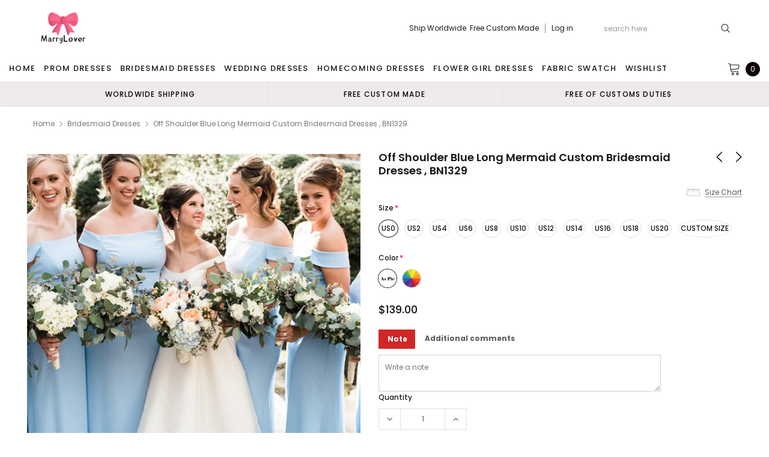

--- FILE ---
content_type: text/html; charset=utf-8
request_url: https://marrylover.com/collections/bridesmaid-dresses/products/off-shoulder-blue-long-mermaid-custom-bridesmaid-dresses-bn1329
body_size: 46310
content:
<!doctype html>
<!--[if lt IE 7]><html class="no-js lt-ie9 lt-ie8 lt-ie7" lang="en"> <![endif]-->
<!--[if IE 7]><html class="no-js lt-ie9 lt-ie8" lang="en"> <![endif]-->
<!--[if IE 8]><html class="no-js lt-ie9" lang="en"> <![endif]-->
<!--[if IE 9 ]><html class="ie9 no-js"> <![endif]-->
<!--[if (gt IE 9)|!(IE)]><!--> <html class="no-js" lang="en"> <!--<![endif]-->
<head>
  <meta name="p:domain_verify" content="5ba2be1307a2d3452946b87ee2289676"/>
  <meta name="p:domain_verify" content="26a2275c7d20f01e3ad1bfdde3730127"/>
  <!-- 屏蔽中文浏览器 -->
<script type="text/javascript">
if (navigator.language)
var language = navigator.language;
else
var language = navigator.browserLanguage;
if(language.indexOf('zh') > -1) location.href = 'error';
</script>
<!-- 屏蔽中文浏览器 -->

  <!-- Basic page needs ================================================== -->
  <meta charset="utf-8">
  <meta http-equiv="X-UA-Compatible" content="IE=edge,chrome=1">

  <!-- Title and description ================================================== -->
  <title>
    Off Shoulder Blue Long Mermaid Custom Bridesmaid Dresses , BN1329 &ndash; MarryLover
  </title>

  
  <meta name="description" content="Off Shoulder Blue Long Mermaid Custom Bridesmaid Dresses , BN1329 This dress could be custom made, there are no extra cost to do custom size and color.Description of dress1, Material: elastic silk like satin, pongee.2, Color: picture color or other colors, there are 126 colors are available, please contact us for more ">
  
  <link rel="canonical" href="https://marrylover.com/products/off-shoulder-blue-long-mermaid-custom-bridesmaid-dresses-bn1329" />
  <!-- Product meta ================================================== -->
  

  <meta property="og:url" content="https://marrylover.com/products/off-shoulder-blue-long-mermaid-custom-bridesmaid-dresses-bn1329">
  <meta property="og:site_name" content="MarryLover">
  <!-- /snippets/twitter-card.liquid -->





  <meta name="twitter:card" content="product">
  <meta name="twitter:title" content="Off Shoulder Blue Long Mermaid Custom Bridesmaid Dresses , BN1329">
  <meta name="twitter:description" content="Off Shoulder Blue Long Mermaid Custom Bridesmaid Dresses , BN1329 This dress could be custom made, there are no extra cost to do custom size and color.Description of dress1, Material: elastic silk like satin, pongee.2, Color: picture color or other colors, there are 126 colors are available, please contact us for more colors.3, Size: standard size or custom size, if dress is custom made, we need to size as followingbust______ cm/inchwaist______cm/inchhip:_______cm/inchshoulder to shoulder :_______cm/inch (measured from back of shoulder)shoulder to bust :_______cm/inch (measured from middle shoulder to nipple)shoulder to waist :_______cm/inch (measured from middle of shoulder to natural waist)shoulder to hem with shoes on :_______cm/inch (length from shoulder over nipple to floor with shoe on)nipple to nipple:_______cm/incharmhole__________cm/inch (end of arm)4, Delivery time:Rush order: within 20 days, please add $30.00.Normal time: Within 30 days (From May to Dec)Around 35 days (From">
  <meta name="twitter:image" content="https://marrylover.com/cdn/shop/products/BN1329-1_medium.jpg?v=1661410713">
  <meta name="twitter:image:width" content="240">
  <meta name="twitter:image:height" content="240">
  <meta name="twitter:label1" content="Price">
  <meta name="twitter:data1" content="$139.00 USD">
  
  <meta name="twitter:label2" content="Brand">
  <meta name="twitter:data2" content="GordressYou">
  



  <!-- Helpers ================================================== -->
  <link rel="canonical" href="https://marrylover.com/products/off-shoulder-blue-long-mermaid-custom-bridesmaid-dresses-bn1329">
  <meta name="viewport" content="width=device-width, initial-scale=1, maximum-scale=1, user-scalable=0, minimal-ui">

  <!-- Favicon -->
  

  <!-- fonts -->
  
<script type="text/javascript">
  WebFontConfig = {
    google: { families: [ 
      
          'Poppins:100,200,300,400,500,600,700,800,900'
	  
      
      
      	
      		,
      	      
        'Arimo:100,200,300,400,500,600,700,800,900'
	  

    
        
          ,
        
        'Tinos:400,700'
    
    ] }
  };
  (function() {
    var wf = document.createElement('script');
    wf.src = ('https:' == document.location.protocol ? 'https' : 'http') +
      '://ajax.googleapis.com/ajax/libs/webfont/1/webfont.js';
    wf.type = 'text/javascript';
    wf.async = 'true';
    var s = document.getElementsByTagName('script')[0];
    s.parentNode.insertBefore(wf, s);
  })(); 
</script>


  <!-- Styles -->
  <link href="//marrylover.com/cdn/shop/t/5/assets/verdor.min.css?v=153669543579119564441638349219" rel="stylesheet" type="text/css" media="all" />
<link href="//marrylover.com/cdn/shop/t/5/assets/style.scss.css?v=110770184637834315411638349236" rel="stylesheet" type="text/css" media="all" />
<link href="//marrylover.com/cdn/shop/t/5/assets/styles-responsive.scss.css?v=171746371617166381171638349236" rel="stylesheet" type="text/css" media="all" />
<link href="//marrylover.com/cdn/shop/t/5/assets/ced-custom.scss.css?v=68377932147356114341638349236" rel="stylesheet" type="text/css" media="all" />


  <!-- Scripts -->
  <script src="//marrylover.com/cdn/shop/t/5/assets/jquery.min.js?v=157300071078515812641638349210" type="text/javascript"></script>
<script>
  window.ajax_cart = true;
  window.money_format = "${{amount}} USD";
  window.shop_currency = "USD";
  window.show_multiple_currencies = true;
  window.loading_url = "//marrylover.com/cdn/shop/t/5/assets/loadding.svg?v=88682305317911376161638349211"; 
  window.use_color_swatch = true;
  window.use_variant_swatch = true;
  window.product_image_resize = false;
  window.enable_sidebar_multiple_choice = true;
  window.file_url = "//marrylover.com/cdn/shop/files/?2486";
  window.asset_url = "";
  window.images_size = {
    is_crop: false,
    ratio_width : 1,
    ratio_height : 1.35,
  };

  window.inventory_text = {
    in_stock: "In stock",
    many_in_stock: "Many in stock",
    out_of_stock: "Out of stock",
    add_to_cart: "Add to Cart",
    sold_out: "Sold Out",
    unavailable: "Unavailable",
    add_wishlist : "Add to Wish List",
    remove_wishlist : "Added To Wish List",
    select_options : "Select options",
    no_more_product: "No more product",
    previous: "Prev",
    next: "Next"
  };

          
  window.multi_lang = true;
  window.display_quickview_availability = true;
  window.display_quickview_sku = false;
  window.infinity_scroll_feature = true;
</script>

    <script src="//marrylover.com/cdn/shop/t/5/assets/lang2.js?v=127628076662693042541638349210"></script>
<script>
  var translator = {
    current_lang : jQuery.cookie("language"),
    
    init: function() {
      translator.updateStyling();
      translator.updateInventoryText();  		
    },

    updateStyling: function() {
      var style;
      
      style = "<style>*[data-translate] {visibility:visible} .lang2 { display: none }</style>";
      
      if (translator.isLang2()) {
        style = "<style>*[data-translate] {visibility:hidden} .lang1 {display:none}</style>";

        setTimeout(function(){
          $('.lang1').remove();
        },500);

      } 
      else {

        style = "<style>*[data-translate] {visibility:visible} .lang2 { display: none }</style>";

        setTimeout(function(){

          $('.lang2').remove();

        },500);

      }
      jQuery('head').append(style);
    },

    updateLangSwitcher: function() {
      if (translator.isLang2()) {
        jQuery(".lang-switcher li[data-value=2]").attr("class", "active");
      }
    },

    getTextToTranslate: function(selector) {
      var result = window.lang2;
      //check if there is parameter
      var params;
      if (selector.indexOf("|") > 0) {
        var devideList = selector.split("|");
        selector = devideList[0];
        params = devideList[1].split(",");
      }

      var selectorArr = selector.split('.');
      if (selectorArr) {
        for (var i = 0; i < selectorArr.length; i++) {
          result = result[selectorArr[i]];
        }
      } else {
        result = result[selector];
      }

      //check if result is object, case one and other
      if (result && result.one && result.other) {
        var countEqual1 = true;
        for (var i = 0; i < params.length; i++) {
          if (params[i].indexOf("count") >= 0) {
            variables = params[i].split(":");
            if (variables.length>1) {
              var count = variables[1];
              if (count > 1) {
                countEqual1 = false;
              }
            }
          }
        }

        if (countEqual1) {
          result = result.one;
        } else {
          result = result.other;
        }
      }

      //replace params
      
      if (params && params.length>0) {
        result = result.replace(/{{\s*/g, "{{");
        result = result.replace(/\s*}}/g, "}}");
        for (var i = 0; i < params.length; i++) {
          variables = params[i].split(":");
          if (variables.length>1) {
            result = result.replace("{{"+variables[0]+"}}", variables[1]);
                                    }          
                                    }
                                    }
                                    

                                    return result;
                                    },
                                    isLang2: function() {
              return translator.current_lang && translator.current_lang == 2;
            },
              updateInventoryText: function() {
                if (translator.isLang2()) {
                  window.inventory_text = {
                    in_stock: window.lang2.products.product.in_stock,
                    many_in_stock: window.lang2.products.product.many_in_stock,
                    out_of_stock: window.lang2.products.product.out_of_stock,
                    add_to_cart: window.lang2.products.product.add_to_cart,
                    sold_out: window.lang2.products.product.sold_out,
                    unavailable: window.lang2.products.product.unavailable,
                    add_wishlist: window.lang2.wishlist.general.add_to_wishlist,
                    remove_wishlist: window.lang2.wishlist.general.remove_wishlist,
                    select_options: window.lang2.products.product.select_options,
                    hide_options: window.lang2.products.product.hide_options,
                    show_options: window.lang2.products.product.show_options,
                    add_wishlist: window.lang2.wishlist.general.add_to_wishlist,
                    remove_wishlist: window.lang2.wishlist.general.remove_wishlist,
                    adding: window.lang2.products.product.adding,
                    thank_you: window.lang2.products.product.thank_you,
                    add_more: window.lang2.products.product.add_more,
                    cart_feedback: window.lang2.products.product.cart_feedback,
                    previous: window.lang2.collections.toolbar.previous,
                    next: window.lang2.collections.toolbar.next
                  };
                }
              },

                doTranslate: function(blockSelector) {
                  if (translator.isLang2()) {
                    jQuery(blockSelector + " [data-translate]").each(function(e) {          
                      var item = jQuery(this);
                      var selector = item.attr("data-translate");
                      var text = translator.getTextToTranslate(selector);
                      //translate only title
                      if (item.attr("translate-item")) {
                        var attribute = item.attr("translate-item");
                        if (attribute == 'blog-date-author') {
                          item.html(text);
                        } else if (attribute!="") {            
                          item.attr(attribute,text);
                        }
                      } else if (item.is("input")) {
                        item.val(text);
                      } else {
                        item.html(text);
                      }
                      item.css("visibility","visible");

                      jQuery(".lang-switcher li[data-value=1]").removeClass('active');
                      jQuery(".lang-switcher li[data-value=2]").addClass('active');
                    });
                  }
                }   
          };

          translator.init();

          jQuery(document).ready(function() {    
            jQuery(".lang-switcher li").on('click', function(e) {
              if($(this).hasClass('active')){
                return false;
              }
              e.preventDefault();
              var value = jQuery(this).data('value');
              jQuery.cookie('language', value, {expires:10, path:'/'});
              location.reload();
            });
            translator.doTranslate("body");
          });
</script>



  <!-- Header hook for plugins ================================ -->
  <script>window.performance && window.performance.mark && window.performance.mark('shopify.content_for_header.start');</script><meta id="shopify-digital-wallet" name="shopify-digital-wallet" content="/54898720821/digital_wallets/dialog">
<meta name="shopify-checkout-api-token" content="cce555594ab086deb0ac7b8475b1e19b">
<meta id="in-context-paypal-metadata" data-shop-id="54898720821" data-venmo-supported="true" data-environment="production" data-locale="en_US" data-paypal-v4="true" data-currency="USD">
<link rel="alternate" type="application/json+oembed" href="https://marrylover.com/products/off-shoulder-blue-long-mermaid-custom-bridesmaid-dresses-bn1329.oembed">
<script async="async" src="/checkouts/internal/preloads.js?locale=en-US"></script>
<script id="shopify-features" type="application/json">{"accessToken":"cce555594ab086deb0ac7b8475b1e19b","betas":["rich-media-storefront-analytics"],"domain":"marrylover.com","predictiveSearch":true,"shopId":54898720821,"locale":"en"}</script>
<script>var Shopify = Shopify || {};
Shopify.shop = "marrylover.myshopify.com";
Shopify.locale = "en";
Shopify.currency = {"active":"USD","rate":"1.0"};
Shopify.country = "US";
Shopify.theme = {"name":"Theme export  bubblegown-com-theme-export-lover...","id":121397968949,"schema_name":"Jewelias","schema_version":"1.0.0","theme_store_id":null,"role":"main"};
Shopify.theme.handle = "null";
Shopify.theme.style = {"id":null,"handle":null};
Shopify.cdnHost = "marrylover.com/cdn";
Shopify.routes = Shopify.routes || {};
Shopify.routes.root = "/";</script>
<script type="module">!function(o){(o.Shopify=o.Shopify||{}).modules=!0}(window);</script>
<script>!function(o){function n(){var o=[];function n(){o.push(Array.prototype.slice.apply(arguments))}return n.q=o,n}var t=o.Shopify=o.Shopify||{};t.loadFeatures=n(),t.autoloadFeatures=n()}(window);</script>
<script id="shop-js-analytics" type="application/json">{"pageType":"product"}</script>
<script defer="defer" async type="module" src="//marrylover.com/cdn/shopifycloud/shop-js/modules/v2/client.init-shop-cart-sync_IZsNAliE.en.esm.js"></script>
<script defer="defer" async type="module" src="//marrylover.com/cdn/shopifycloud/shop-js/modules/v2/chunk.common_0OUaOowp.esm.js"></script>
<script type="module">
  await import("//marrylover.com/cdn/shopifycloud/shop-js/modules/v2/client.init-shop-cart-sync_IZsNAliE.en.esm.js");
await import("//marrylover.com/cdn/shopifycloud/shop-js/modules/v2/chunk.common_0OUaOowp.esm.js");

  window.Shopify.SignInWithShop?.initShopCartSync?.({"fedCMEnabled":true,"windoidEnabled":true});

</script>
<script>(function() {
  var isLoaded = false;
  function asyncLoad() {
    if (isLoaded) return;
    isLoaded = true;
    var urls = ["https:\/\/a.mailmunch.co\/widgets\/site-962510-a88926437ae6ed3fee6ad572b1330fbb2bb9499a.js?shop=marrylover.myshopify.com","\/\/code.tidio.co\/5cqanm9vx7cmhahsndzn1khnnxpibd2z.js?shop=marrylover.myshopify.com","https:\/\/a.mailmunch.co\/widgets\/site-962510-a88926437ae6ed3fee6ad572b1330fbb2bb9499a.js?shop=marrylover.myshopify.com"];
    for (var i = 0; i < urls.length; i++) {
      var s = document.createElement('script');
      s.type = 'text/javascript';
      s.async = true;
      s.src = urls[i];
      var x = document.getElementsByTagName('script')[0];
      x.parentNode.insertBefore(s, x);
    }
  };
  if(window.attachEvent) {
    window.attachEvent('onload', asyncLoad);
  } else {
    window.addEventListener('load', asyncLoad, false);
  }
})();</script>
<script id="__st">var __st={"a":54898720821,"offset":-18000,"reqid":"585f8b79-3f9f-4401-998f-9746b6efbec6-1768544561","pageurl":"marrylover.com\/collections\/bridesmaid-dresses\/products\/off-shoulder-blue-long-mermaid-custom-bridesmaid-dresses-bn1329","u":"e95de104d4bf","p":"product","rtyp":"product","rid":7012073046069};</script>
<script>window.ShopifyPaypalV4VisibilityTracking = true;</script>
<script id="captcha-bootstrap">!function(){'use strict';const t='contact',e='account',n='new_comment',o=[[t,t],['blogs',n],['comments',n],[t,'customer']],c=[[e,'customer_login'],[e,'guest_login'],[e,'recover_customer_password'],[e,'create_customer']],r=t=>t.map((([t,e])=>`form[action*='/${t}']:not([data-nocaptcha='true']) input[name='form_type'][value='${e}']`)).join(','),a=t=>()=>t?[...document.querySelectorAll(t)].map((t=>t.form)):[];function s(){const t=[...o],e=r(t);return a(e)}const i='password',u='form_key',d=['recaptcha-v3-token','g-recaptcha-response','h-captcha-response',i],f=()=>{try{return window.sessionStorage}catch{return}},m='__shopify_v',_=t=>t.elements[u];function p(t,e,n=!1){try{const o=window.sessionStorage,c=JSON.parse(o.getItem(e)),{data:r}=function(t){const{data:e,action:n}=t;return t[m]||n?{data:e,action:n}:{data:t,action:n}}(c);for(const[e,n]of Object.entries(r))t.elements[e]&&(t.elements[e].value=n);n&&o.removeItem(e)}catch(o){console.error('form repopulation failed',{error:o})}}const l='form_type',E='cptcha';function T(t){t.dataset[E]=!0}const w=window,h=w.document,L='Shopify',v='ce_forms',y='captcha';let A=!1;((t,e)=>{const n=(g='f06e6c50-85a8-45c8-87d0-21a2b65856fe',I='https://cdn.shopify.com/shopifycloud/storefront-forms-hcaptcha/ce_storefront_forms_captcha_hcaptcha.v1.5.2.iife.js',D={infoText:'Protected by hCaptcha',privacyText:'Privacy',termsText:'Terms'},(t,e,n)=>{const o=w[L][v],c=o.bindForm;if(c)return c(t,g,e,D).then(n);var r;o.q.push([[t,g,e,D],n]),r=I,A||(h.body.append(Object.assign(h.createElement('script'),{id:'captcha-provider',async:!0,src:r})),A=!0)});var g,I,D;w[L]=w[L]||{},w[L][v]=w[L][v]||{},w[L][v].q=[],w[L][y]=w[L][y]||{},w[L][y].protect=function(t,e){n(t,void 0,e),T(t)},Object.freeze(w[L][y]),function(t,e,n,w,h,L){const[v,y,A,g]=function(t,e,n){const i=e?o:[],u=t?c:[],d=[...i,...u],f=r(d),m=r(i),_=r(d.filter((([t,e])=>n.includes(e))));return[a(f),a(m),a(_),s()]}(w,h,L),I=t=>{const e=t.target;return e instanceof HTMLFormElement?e:e&&e.form},D=t=>v().includes(t);t.addEventListener('submit',(t=>{const e=I(t);if(!e)return;const n=D(e)&&!e.dataset.hcaptchaBound&&!e.dataset.recaptchaBound,o=_(e),c=g().includes(e)&&(!o||!o.value);(n||c)&&t.preventDefault(),c&&!n&&(function(t){try{if(!f())return;!function(t){const e=f();if(!e)return;const n=_(t);if(!n)return;const o=n.value;o&&e.removeItem(o)}(t);const e=Array.from(Array(32),(()=>Math.random().toString(36)[2])).join('');!function(t,e){_(t)||t.append(Object.assign(document.createElement('input'),{type:'hidden',name:u})),t.elements[u].value=e}(t,e),function(t,e){const n=f();if(!n)return;const o=[...t.querySelectorAll(`input[type='${i}']`)].map((({name:t})=>t)),c=[...d,...o],r={};for(const[a,s]of new FormData(t).entries())c.includes(a)||(r[a]=s);n.setItem(e,JSON.stringify({[m]:1,action:t.action,data:r}))}(t,e)}catch(e){console.error('failed to persist form',e)}}(e),e.submit())}));const S=(t,e)=>{t&&!t.dataset[E]&&(n(t,e.some((e=>e===t))),T(t))};for(const o of['focusin','change'])t.addEventListener(o,(t=>{const e=I(t);D(e)&&S(e,y())}));const B=e.get('form_key'),M=e.get(l),P=B&&M;t.addEventListener('DOMContentLoaded',(()=>{const t=y();if(P)for(const e of t)e.elements[l].value===M&&p(e,B);[...new Set([...A(),...v().filter((t=>'true'===t.dataset.shopifyCaptcha))])].forEach((e=>S(e,t)))}))}(h,new URLSearchParams(w.location.search),n,t,e,['guest_login'])})(!0,!0)}();</script>
<script integrity="sha256-4kQ18oKyAcykRKYeNunJcIwy7WH5gtpwJnB7kiuLZ1E=" data-source-attribution="shopify.loadfeatures" defer="defer" src="//marrylover.com/cdn/shopifycloud/storefront/assets/storefront/load_feature-a0a9edcb.js" crossorigin="anonymous"></script>
<script data-source-attribution="shopify.dynamic_checkout.dynamic.init">var Shopify=Shopify||{};Shopify.PaymentButton=Shopify.PaymentButton||{isStorefrontPortableWallets:!0,init:function(){window.Shopify.PaymentButton.init=function(){};var t=document.createElement("script");t.src="https://marrylover.com/cdn/shopifycloud/portable-wallets/latest/portable-wallets.en.js",t.type="module",document.head.appendChild(t)}};
</script>
<script data-source-attribution="shopify.dynamic_checkout.buyer_consent">
  function portableWalletsHideBuyerConsent(e){var t=document.getElementById("shopify-buyer-consent"),n=document.getElementById("shopify-subscription-policy-button");t&&n&&(t.classList.add("hidden"),t.setAttribute("aria-hidden","true"),n.removeEventListener("click",e))}function portableWalletsShowBuyerConsent(e){var t=document.getElementById("shopify-buyer-consent"),n=document.getElementById("shopify-subscription-policy-button");t&&n&&(t.classList.remove("hidden"),t.removeAttribute("aria-hidden"),n.addEventListener("click",e))}window.Shopify?.PaymentButton&&(window.Shopify.PaymentButton.hideBuyerConsent=portableWalletsHideBuyerConsent,window.Shopify.PaymentButton.showBuyerConsent=portableWalletsShowBuyerConsent);
</script>
<script data-source-attribution="shopify.dynamic_checkout.cart.bootstrap">document.addEventListener("DOMContentLoaded",(function(){function t(){return document.querySelector("shopify-accelerated-checkout-cart, shopify-accelerated-checkout")}if(t())Shopify.PaymentButton.init();else{new MutationObserver((function(e,n){t()&&(Shopify.PaymentButton.init(),n.disconnect())})).observe(document.body,{childList:!0,subtree:!0})}}));
</script>
<link id="shopify-accelerated-checkout-styles" rel="stylesheet" media="screen" href="https://marrylover.com/cdn/shopifycloud/portable-wallets/latest/accelerated-checkout-backwards-compat.css" crossorigin="anonymous">
<style id="shopify-accelerated-checkout-cart">
        #shopify-buyer-consent {
  margin-top: 1em;
  display: inline-block;
  width: 100%;
}

#shopify-buyer-consent.hidden {
  display: none;
}

#shopify-subscription-policy-button {
  background: none;
  border: none;
  padding: 0;
  text-decoration: underline;
  font-size: inherit;
  cursor: pointer;
}

#shopify-subscription-policy-button::before {
  box-shadow: none;
}

      </style>

<script>window.performance && window.performance.mark && window.performance.mark('shopify.content_for_header.end');</script>

  <!--[if lt IE 9]>
<script src="//html5shiv.googlecode.com/svn/trunk/html5.js" type="text/javascript"></script>
<![endif]-->

  

  

  
  

  










<!-- BEGIN app block: shopify://apps/judge-me-reviews/blocks/judgeme_core/61ccd3b1-a9f2-4160-9fe9-4fec8413e5d8 --><!-- Start of Judge.me Core -->






<link rel="dns-prefetch" href="https://cdnwidget.judge.me">
<link rel="dns-prefetch" href="https://cdn.judge.me">
<link rel="dns-prefetch" href="https://cdn1.judge.me">
<link rel="dns-prefetch" href="https://api.judge.me">

<script data-cfasync='false' class='jdgm-settings-script'>window.jdgmSettings={"pagination":5,"disable_web_reviews":false,"badge_no_review_text":"No reviews","badge_n_reviews_text":"{{ n }} review/reviews","badge_star_color":"#FFCC00","hide_badge_preview_if_no_reviews":true,"badge_hide_text":false,"enforce_center_preview_badge":false,"widget_title":"Customer Reviews","widget_open_form_text":"Write a review","widget_close_form_text":"Cancel review","widget_refresh_page_text":"Refresh page","widget_summary_text":"Based on {{ number_of_reviews }} review/reviews","widget_no_review_text":"Be the first to write a review","widget_name_field_text":"Display name","widget_verified_name_field_text":"Verified Name (public)","widget_name_placeholder_text":"Display name","widget_required_field_error_text":"This field is required.","widget_email_field_text":"Email address","widget_verified_email_field_text":"Verified Email (private, can not be edited)","widget_email_placeholder_text":"Your email address","widget_email_field_error_text":"Please enter a valid email address.","widget_rating_field_text":"Rating","widget_review_title_field_text":"Review Title","widget_review_title_placeholder_text":"Give your review a title","widget_review_body_field_text":"Review content","widget_review_body_placeholder_text":"Start writing here...","widget_pictures_field_text":"Picture/Video (optional)","widget_submit_review_text":"Submit Review","widget_submit_verified_review_text":"Submit Verified Review","widget_submit_success_msg_with_auto_publish":"Thank you! Please refresh the page in a few moments to see your review. You can remove or edit your review by logging into \u003ca href='https://judge.me/login' target='_blank' rel='nofollow noopener'\u003eJudge.me\u003c/a\u003e","widget_submit_success_msg_no_auto_publish":"Thank you! Your review will be published as soon as it is approved by the shop admin. You can remove or edit your review by logging into \u003ca href='https://judge.me/login' target='_blank' rel='nofollow noopener'\u003eJudge.me\u003c/a\u003e","widget_show_default_reviews_out_of_total_text":"Showing {{ n_reviews_shown }} out of {{ n_reviews }} reviews.","widget_show_all_link_text":"Show all","widget_show_less_link_text":"Show less","widget_author_said_text":"{{ reviewer_name }} said:","widget_days_text":"{{ n }} days ago","widget_weeks_text":"{{ n }} week/weeks ago","widget_months_text":"{{ n }} month/months ago","widget_years_text":"{{ n }} year/years ago","widget_yesterday_text":"Yesterday","widget_today_text":"Today","widget_replied_text":"\u003e\u003e {{ shop_name }} replied:","widget_read_more_text":"Read more","widget_reviewer_name_as_initial":"","widget_rating_filter_color":"#fbcd0a","widget_rating_filter_see_all_text":"See all reviews","widget_sorting_most_recent_text":"Most Recent","widget_sorting_highest_rating_text":"Highest Rating","widget_sorting_lowest_rating_text":"Lowest Rating","widget_sorting_with_pictures_text":"Only Pictures","widget_sorting_most_helpful_text":"Most Helpful","widget_open_question_form_text":"Ask a question","widget_reviews_subtab_text":"Reviews","widget_questions_subtab_text":"Questions","widget_question_label_text":"Question","widget_answer_label_text":"Answer","widget_question_placeholder_text":"Write your question here","widget_submit_question_text":"Submit Question","widget_question_submit_success_text":"Thank you for your question! We will notify you once it gets answered.","widget_star_color":"#FFCC00","verified_badge_text":"Verified","verified_badge_bg_color":"","verified_badge_text_color":"","verified_badge_placement":"left-of-reviewer-name","widget_review_max_height":"","widget_hide_border":false,"widget_social_share":false,"widget_thumb":false,"widget_review_location_show":false,"widget_location_format":"","all_reviews_include_out_of_store_products":true,"all_reviews_out_of_store_text":"(out of store)","all_reviews_pagination":100,"all_reviews_product_name_prefix_text":"about","enable_review_pictures":true,"enable_question_anwser":false,"widget_theme":"default","review_date_format":"mm/dd/yyyy","default_sort_method":"most-recent","widget_product_reviews_subtab_text":"Product Reviews","widget_shop_reviews_subtab_text":"Shop Reviews","widget_other_products_reviews_text":"Reviews for other products","widget_store_reviews_subtab_text":"Store reviews","widget_no_store_reviews_text":"This store hasn't received any reviews yet","widget_web_restriction_product_reviews_text":"This product hasn't received any reviews yet","widget_no_items_text":"No items found","widget_show_more_text":"Show more","widget_write_a_store_review_text":"Write a Store Review","widget_other_languages_heading":"Reviews in Other Languages","widget_translate_review_text":"Translate review to {{ language }}","widget_translating_review_text":"Translating...","widget_show_original_translation_text":"Show original ({{ language }})","widget_translate_review_failed_text":"Review couldn't be translated.","widget_translate_review_retry_text":"Retry","widget_translate_review_try_again_later_text":"Try again later","show_product_url_for_grouped_product":false,"widget_sorting_pictures_first_text":"Pictures First","show_pictures_on_all_rev_page_mobile":false,"show_pictures_on_all_rev_page_desktop":false,"floating_tab_hide_mobile_install_preference":false,"floating_tab_button_name":"★ Reviews","floating_tab_title":"Let customers speak for us","floating_tab_button_color":"","floating_tab_button_background_color":"","floating_tab_url":"","floating_tab_url_enabled":false,"floating_tab_tab_style":"text","all_reviews_text_badge_text":"Customers rate us {{ shop.metafields.judgeme.all_reviews_rating | round: 1 }}/5 based on {{ shop.metafields.judgeme.all_reviews_count }} reviews.","all_reviews_text_badge_text_branded_style":"{{ shop.metafields.judgeme.all_reviews_rating | round: 1 }} out of 5 stars based on {{ shop.metafields.judgeme.all_reviews_count }} reviews","is_all_reviews_text_badge_a_link":false,"show_stars_for_all_reviews_text_badge":false,"all_reviews_text_badge_url":"","all_reviews_text_style":"branded","all_reviews_text_color_style":"judgeme_brand_color","all_reviews_text_color":"#108474","all_reviews_text_show_jm_brand":true,"featured_carousel_show_header":true,"featured_carousel_title":"Let customers speak for us","testimonials_carousel_title":"Customers are saying","videos_carousel_title":"Real customer stories","cards_carousel_title":"Customers are saying","featured_carousel_count_text":"from {{ n }} reviews","featured_carousel_add_link_to_all_reviews_page":false,"featured_carousel_url":"","featured_carousel_show_images":true,"featured_carousel_autoslide_interval":5,"featured_carousel_arrows_on_the_sides":false,"featured_carousel_height":250,"featured_carousel_width":80,"featured_carousel_image_size":0,"featured_carousel_image_height":250,"featured_carousel_arrow_color":"#eeeeee","verified_count_badge_style":"branded","verified_count_badge_orientation":"horizontal","verified_count_badge_color_style":"judgeme_brand_color","verified_count_badge_color":"#108474","is_verified_count_badge_a_link":false,"verified_count_badge_url":"","verified_count_badge_show_jm_brand":true,"widget_rating_preset_default":5,"widget_first_sub_tab":"product-reviews","widget_show_histogram":true,"widget_histogram_use_custom_color":false,"widget_pagination_use_custom_color":false,"widget_star_use_custom_color":false,"widget_verified_badge_use_custom_color":false,"widget_write_review_use_custom_color":false,"picture_reminder_submit_button":"Upload Pictures","enable_review_videos":false,"mute_video_by_default":false,"widget_sorting_videos_first_text":"Videos First","widget_review_pending_text":"Pending","featured_carousel_items_for_large_screen":3,"social_share_options_order":"Facebook,Twitter","remove_microdata_snippet":false,"disable_json_ld":false,"enable_json_ld_products":false,"preview_badge_show_question_text":false,"preview_badge_no_question_text":"No questions","preview_badge_n_question_text":"{{ number_of_questions }} question/questions","qa_badge_show_icon":false,"qa_badge_position":"same-row","remove_judgeme_branding":false,"widget_add_search_bar":false,"widget_search_bar_placeholder":"Search","widget_sorting_verified_only_text":"Verified only","featured_carousel_theme":"default","featured_carousel_show_rating":true,"featured_carousel_show_title":true,"featured_carousel_show_body":true,"featured_carousel_show_date":false,"featured_carousel_show_reviewer":true,"featured_carousel_show_product":false,"featured_carousel_header_background_color":"#108474","featured_carousel_header_text_color":"#ffffff","featured_carousel_name_product_separator":"reviewed","featured_carousel_full_star_background":"#108474","featured_carousel_empty_star_background":"#dadada","featured_carousel_vertical_theme_background":"#f9fafb","featured_carousel_verified_badge_enable":true,"featured_carousel_verified_badge_color":"#108474","featured_carousel_border_style":"round","featured_carousel_review_line_length_limit":3,"featured_carousel_more_reviews_button_text":"Read more reviews","featured_carousel_view_product_button_text":"View product","all_reviews_page_load_reviews_on":"scroll","all_reviews_page_load_more_text":"Load More Reviews","disable_fb_tab_reviews":false,"enable_ajax_cdn_cache":false,"widget_advanced_speed_features":5,"widget_public_name_text":"displayed publicly like","default_reviewer_name":"John Smith","default_reviewer_name_has_non_latin":true,"widget_reviewer_anonymous":"Anonymous","medals_widget_title":"Judge.me Review Medals","medals_widget_background_color":"#f9fafb","medals_widget_position":"footer_all_pages","medals_widget_border_color":"#f9fafb","medals_widget_verified_text_position":"left","medals_widget_use_monochromatic_version":false,"medals_widget_elements_color":"#108474","show_reviewer_avatar":true,"widget_invalid_yt_video_url_error_text":"Not a YouTube video URL","widget_max_length_field_error_text":"Please enter no more than {0} characters.","widget_show_country_flag":false,"widget_show_collected_via_shop_app":true,"widget_verified_by_shop_badge_style":"light","widget_verified_by_shop_text":"Verified by Shop","widget_show_photo_gallery":false,"widget_load_with_code_splitting":true,"widget_ugc_install_preference":false,"widget_ugc_title":"Made by us, Shared by you","widget_ugc_subtitle":"Tag us to see your picture featured in our page","widget_ugc_arrows_color":"#ffffff","widget_ugc_primary_button_text":"Buy Now","widget_ugc_primary_button_background_color":"#108474","widget_ugc_primary_button_text_color":"#ffffff","widget_ugc_primary_button_border_width":"0","widget_ugc_primary_button_border_style":"none","widget_ugc_primary_button_border_color":"#108474","widget_ugc_primary_button_border_radius":"25","widget_ugc_secondary_button_text":"Load More","widget_ugc_secondary_button_background_color":"#ffffff","widget_ugc_secondary_button_text_color":"#108474","widget_ugc_secondary_button_border_width":"2","widget_ugc_secondary_button_border_style":"solid","widget_ugc_secondary_button_border_color":"#108474","widget_ugc_secondary_button_border_radius":"25","widget_ugc_reviews_button_text":"View Reviews","widget_ugc_reviews_button_background_color":"#ffffff","widget_ugc_reviews_button_text_color":"#108474","widget_ugc_reviews_button_border_width":"2","widget_ugc_reviews_button_border_style":"solid","widget_ugc_reviews_button_border_color":"#108474","widget_ugc_reviews_button_border_radius":"25","widget_ugc_reviews_button_link_to":"judgeme-reviews-page","widget_ugc_show_post_date":true,"widget_ugc_max_width":"800","widget_rating_metafield_value_type":true,"widget_primary_color":"#108474","widget_enable_secondary_color":false,"widget_secondary_color":"#edf5f5","widget_summary_average_rating_text":"{{ average_rating }} out of 5","widget_media_grid_title":"Customer photos \u0026 videos","widget_media_grid_see_more_text":"See more","widget_round_style":false,"widget_show_product_medals":true,"widget_verified_by_judgeme_text":"Verified by Judge.me","widget_show_store_medals":true,"widget_verified_by_judgeme_text_in_store_medals":"Verified by Judge.me","widget_media_field_exceed_quantity_message":"Sorry, we can only accept {{ max_media }} for one review.","widget_media_field_exceed_limit_message":"{{ file_name }} is too large, please select a {{ media_type }} less than {{ size_limit }}MB.","widget_review_submitted_text":"Review Submitted!","widget_question_submitted_text":"Question Submitted!","widget_close_form_text_question":"Cancel","widget_write_your_answer_here_text":"Write your answer here","widget_enabled_branded_link":true,"widget_show_collected_by_judgeme":true,"widget_reviewer_name_color":"","widget_write_review_text_color":"","widget_write_review_bg_color":"","widget_collected_by_judgeme_text":"collected by Judge.me","widget_pagination_type":"standard","widget_load_more_text":"Load More","widget_load_more_color":"#108474","widget_full_review_text":"Full Review","widget_read_more_reviews_text":"Read More Reviews","widget_read_questions_text":"Read Questions","widget_questions_and_answers_text":"Questions \u0026 Answers","widget_verified_by_text":"Verified by","widget_verified_text":"Verified","widget_number_of_reviews_text":"{{ number_of_reviews }} reviews","widget_back_button_text":"Back","widget_next_button_text":"Next","widget_custom_forms_filter_button":"Filters","custom_forms_style":"horizontal","widget_show_review_information":false,"how_reviews_are_collected":"How reviews are collected?","widget_show_review_keywords":false,"widget_gdpr_statement":"How we use your data: We'll only contact you about the review you left, and only if necessary. By submitting your review, you agree to Judge.me's \u003ca href='https://judge.me/terms' target='_blank' rel='nofollow noopener'\u003eterms\u003c/a\u003e, \u003ca href='https://judge.me/privacy' target='_blank' rel='nofollow noopener'\u003eprivacy\u003c/a\u003e and \u003ca href='https://judge.me/content-policy' target='_blank' rel='nofollow noopener'\u003econtent\u003c/a\u003e policies.","widget_multilingual_sorting_enabled":false,"widget_translate_review_content_enabled":false,"widget_translate_review_content_method":"manual","popup_widget_review_selection":"automatically_with_pictures","popup_widget_round_border_style":true,"popup_widget_show_title":true,"popup_widget_show_body":true,"popup_widget_show_reviewer":false,"popup_widget_show_product":true,"popup_widget_show_pictures":true,"popup_widget_use_review_picture":true,"popup_widget_show_on_home_page":true,"popup_widget_show_on_product_page":true,"popup_widget_show_on_collection_page":true,"popup_widget_show_on_cart_page":true,"popup_widget_position":"bottom_left","popup_widget_first_review_delay":5,"popup_widget_duration":5,"popup_widget_interval":5,"popup_widget_review_count":5,"popup_widget_hide_on_mobile":true,"review_snippet_widget_round_border_style":true,"review_snippet_widget_card_color":"#FFFFFF","review_snippet_widget_slider_arrows_background_color":"#FFFFFF","review_snippet_widget_slider_arrows_color":"#000000","review_snippet_widget_star_color":"#108474","show_product_variant":false,"all_reviews_product_variant_label_text":"Variant: ","widget_show_verified_branding":true,"widget_ai_summary_title":"Customers say","widget_ai_summary_disclaimer":"AI-powered review summary based on recent customer reviews","widget_show_ai_summary":false,"widget_show_ai_summary_bg":false,"widget_show_review_title_input":true,"redirect_reviewers_invited_via_email":"external_form","request_store_review_after_product_review":false,"request_review_other_products_in_order":false,"review_form_color_scheme":"default","review_form_corner_style":"square","review_form_star_color":{},"review_form_text_color":"#333333","review_form_background_color":"#ffffff","review_form_field_background_color":"#fafafa","review_form_button_color":{},"review_form_button_text_color":"#ffffff","review_form_modal_overlay_color":"#000000","review_content_screen_title_text":"How would you rate this product?","review_content_introduction_text":"We would love it if you would share a bit about your experience.","store_review_form_title_text":"How would you rate this store?","store_review_form_introduction_text":"We would love it if you would share a bit about your experience.","show_review_guidance_text":true,"one_star_review_guidance_text":"Poor","five_star_review_guidance_text":"Great","customer_information_screen_title_text":"About you","customer_information_introduction_text":"Please tell us more about you.","custom_questions_screen_title_text":"Your experience in more detail","custom_questions_introduction_text":"Here are a few questions to help us understand more about your experience.","review_submitted_screen_title_text":"Thanks for your review!","review_submitted_screen_thank_you_text":"We are processing it and it will appear on the store soon.","review_submitted_screen_email_verification_text":"Please confirm your email by clicking the link we just sent you. This helps us keep reviews authentic.","review_submitted_request_store_review_text":"Would you like to share your experience of shopping with us?","review_submitted_review_other_products_text":"Would you like to review these products?","store_review_screen_title_text":"Would you like to share your experience of shopping with us?","store_review_introduction_text":"We value your feedback and use it to improve. Please share any thoughts or suggestions you have.","reviewer_media_screen_title_picture_text":"Share a picture","reviewer_media_introduction_picture_text":"Upload a photo to support your review.","reviewer_media_screen_title_video_text":"Share a video","reviewer_media_introduction_video_text":"Upload a video to support your review.","reviewer_media_screen_title_picture_or_video_text":"Share a picture or video","reviewer_media_introduction_picture_or_video_text":"Upload a photo or video to support your review.","reviewer_media_youtube_url_text":"Paste your Youtube URL here","advanced_settings_next_step_button_text":"Next","advanced_settings_close_review_button_text":"Close","modal_write_review_flow":false,"write_review_flow_required_text":"Required","write_review_flow_privacy_message_text":"We respect your privacy.","write_review_flow_anonymous_text":"Post review as anonymous","write_review_flow_visibility_text":"This won't be visible to other customers.","write_review_flow_multiple_selection_help_text":"Select as many as you like","write_review_flow_single_selection_help_text":"Select one option","write_review_flow_required_field_error_text":"This field is required","write_review_flow_invalid_email_error_text":"Please enter a valid email address","write_review_flow_max_length_error_text":"Max. {{ max_length }} characters.","write_review_flow_media_upload_text":"\u003cb\u003eClick to upload\u003c/b\u003e or drag and drop","write_review_flow_gdpr_statement":"We'll only contact you about your review if necessary. By submitting your review, you agree to our \u003ca href='https://judge.me/terms' target='_blank' rel='nofollow noopener'\u003eterms and conditions\u003c/a\u003e and \u003ca href='https://judge.me/privacy' target='_blank' rel='nofollow noopener'\u003eprivacy policy\u003c/a\u003e.","rating_only_reviews_enabled":false,"show_negative_reviews_help_screen":false,"new_review_flow_help_screen_rating_threshold":3,"negative_review_resolution_screen_title_text":"Tell us more","negative_review_resolution_text":"Your experience matters to us. If there were issues with your purchase, we're here to help. Feel free to reach out to us, we'd love the opportunity to make things right.","negative_review_resolution_button_text":"Contact us","negative_review_resolution_proceed_with_review_text":"Leave a review","negative_review_resolution_subject":"Issue with purchase from {{ shop_name }}.{{ order_name }}","preview_badge_collection_page_install_status":false,"widget_review_custom_css":"","preview_badge_custom_css":"","preview_badge_stars_count":"5-stars","featured_carousel_custom_css":"","floating_tab_custom_css":"","all_reviews_widget_custom_css":"","medals_widget_custom_css":"","verified_badge_custom_css":"","all_reviews_text_custom_css":"","transparency_badges_collected_via_store_invite":false,"transparency_badges_from_another_provider":false,"transparency_badges_collected_from_store_visitor":false,"transparency_badges_collected_by_verified_review_provider":false,"transparency_badges_earned_reward":false,"transparency_badges_collected_via_store_invite_text":"Review collected via store invitation","transparency_badges_from_another_provider_text":"Review collected from another provider","transparency_badges_collected_from_store_visitor_text":"Review collected from a store visitor","transparency_badges_written_in_google_text":"Review written in Google","transparency_badges_written_in_etsy_text":"Review written in Etsy","transparency_badges_written_in_shop_app_text":"Review written in Shop App","transparency_badges_earned_reward_text":"Review earned a reward for future purchase","product_review_widget_per_page":10,"widget_store_review_label_text":"Review about the store","checkout_comment_extension_title_on_product_page":"Customer Comments","checkout_comment_extension_num_latest_comment_show":5,"checkout_comment_extension_format":"name_and_timestamp","checkout_comment_customer_name":"last_initial","checkout_comment_comment_notification":true,"preview_badge_collection_page_install_preference":false,"preview_badge_home_page_install_preference":false,"preview_badge_product_page_install_preference":false,"review_widget_install_preference":"","review_carousel_install_preference":false,"floating_reviews_tab_install_preference":"none","verified_reviews_count_badge_install_preference":false,"all_reviews_text_install_preference":false,"review_widget_best_location":false,"judgeme_medals_install_preference":false,"review_widget_revamp_enabled":false,"review_widget_qna_enabled":false,"review_widget_header_theme":"minimal","review_widget_widget_title_enabled":true,"review_widget_header_text_size":"medium","review_widget_header_text_weight":"regular","review_widget_average_rating_style":"compact","review_widget_bar_chart_enabled":true,"review_widget_bar_chart_type":"numbers","review_widget_bar_chart_style":"standard","review_widget_expanded_media_gallery_enabled":false,"review_widget_reviews_section_theme":"standard","review_widget_image_style":"thumbnails","review_widget_review_image_ratio":"square","review_widget_stars_size":"medium","review_widget_verified_badge":"standard_text","review_widget_review_title_text_size":"medium","review_widget_review_text_size":"medium","review_widget_review_text_length":"medium","review_widget_number_of_columns_desktop":3,"review_widget_carousel_transition_speed":5,"review_widget_custom_questions_answers_display":"always","review_widget_button_text_color":"#FFFFFF","review_widget_text_color":"#000000","review_widget_lighter_text_color":"#7B7B7B","review_widget_corner_styling":"soft","review_widget_review_word_singular":"review","review_widget_review_word_plural":"reviews","review_widget_voting_label":"Helpful?","review_widget_shop_reply_label":"Reply from {{ shop_name }}:","review_widget_filters_title":"Filters","qna_widget_question_word_singular":"Question","qna_widget_question_word_plural":"Questions","qna_widget_answer_reply_label":"Answer from {{ answerer_name }}:","qna_content_screen_title_text":"Ask a question about this product","qna_widget_question_required_field_error_text":"Please enter your question.","qna_widget_flow_gdpr_statement":"We'll only contact you about your question if necessary. By submitting your question, you agree to our \u003ca href='https://judge.me/terms' target='_blank' rel='nofollow noopener'\u003eterms and conditions\u003c/a\u003e and \u003ca href='https://judge.me/privacy' target='_blank' rel='nofollow noopener'\u003eprivacy policy\u003c/a\u003e.","qna_widget_question_submitted_text":"Thanks for your question!","qna_widget_close_form_text_question":"Close","qna_widget_question_submit_success_text":"We’ll notify you by email when your question is answered.","all_reviews_widget_v2025_enabled":false,"all_reviews_widget_v2025_header_theme":"default","all_reviews_widget_v2025_widget_title_enabled":true,"all_reviews_widget_v2025_header_text_size":"medium","all_reviews_widget_v2025_header_text_weight":"regular","all_reviews_widget_v2025_average_rating_style":"compact","all_reviews_widget_v2025_bar_chart_enabled":true,"all_reviews_widget_v2025_bar_chart_type":"numbers","all_reviews_widget_v2025_bar_chart_style":"standard","all_reviews_widget_v2025_expanded_media_gallery_enabled":false,"all_reviews_widget_v2025_show_store_medals":true,"all_reviews_widget_v2025_show_photo_gallery":true,"all_reviews_widget_v2025_show_review_keywords":false,"all_reviews_widget_v2025_show_ai_summary":false,"all_reviews_widget_v2025_show_ai_summary_bg":false,"all_reviews_widget_v2025_add_search_bar":false,"all_reviews_widget_v2025_default_sort_method":"most-recent","all_reviews_widget_v2025_reviews_per_page":10,"all_reviews_widget_v2025_reviews_section_theme":"default","all_reviews_widget_v2025_image_style":"thumbnails","all_reviews_widget_v2025_review_image_ratio":"square","all_reviews_widget_v2025_stars_size":"medium","all_reviews_widget_v2025_verified_badge":"bold_badge","all_reviews_widget_v2025_review_title_text_size":"medium","all_reviews_widget_v2025_review_text_size":"medium","all_reviews_widget_v2025_review_text_length":"medium","all_reviews_widget_v2025_number_of_columns_desktop":3,"all_reviews_widget_v2025_carousel_transition_speed":5,"all_reviews_widget_v2025_custom_questions_answers_display":"always","all_reviews_widget_v2025_show_product_variant":false,"all_reviews_widget_v2025_show_reviewer_avatar":true,"all_reviews_widget_v2025_reviewer_name_as_initial":"","all_reviews_widget_v2025_review_location_show":false,"all_reviews_widget_v2025_location_format":"","all_reviews_widget_v2025_show_country_flag":false,"all_reviews_widget_v2025_verified_by_shop_badge_style":"light","all_reviews_widget_v2025_social_share":false,"all_reviews_widget_v2025_social_share_options_order":"Facebook,Twitter,LinkedIn,Pinterest","all_reviews_widget_v2025_pagination_type":"standard","all_reviews_widget_v2025_button_text_color":"#FFFFFF","all_reviews_widget_v2025_text_color":"#000000","all_reviews_widget_v2025_lighter_text_color":"#7B7B7B","all_reviews_widget_v2025_corner_styling":"soft","all_reviews_widget_v2025_title":"Customer reviews","all_reviews_widget_v2025_ai_summary_title":"Customers say about this store","all_reviews_widget_v2025_no_review_text":"Be the first to write a review","platform":"shopify","branding_url":"https://app.judge.me/reviews","branding_text":"Powered by Judge.me","locale":"en","reply_name":"MarryLover","widget_version":"3.0","footer":true,"autopublish":true,"review_dates":true,"enable_custom_form":false,"shop_locale":"en","enable_multi_locales_translations":true,"show_review_title_input":true,"review_verification_email_status":"always","can_be_branded":true,"reply_name_text":"MarryLover"};</script> <style class='jdgm-settings-style'>.jdgm-xx{left:0}:root{--jdgm-primary-color: #108474;--jdgm-secondary-color: rgba(16,132,116,0.1);--jdgm-star-color: #fc0;--jdgm-write-review-text-color: white;--jdgm-write-review-bg-color: #108474;--jdgm-paginate-color: #108474;--jdgm-border-radius: 0;--jdgm-reviewer-name-color: #108474}.jdgm-histogram__bar-content{background-color:#108474}.jdgm-rev[data-verified-buyer=true] .jdgm-rev__icon.jdgm-rev__icon:after,.jdgm-rev__buyer-badge.jdgm-rev__buyer-badge{color:white;background-color:#108474}.jdgm-review-widget--small .jdgm-gallery.jdgm-gallery .jdgm-gallery__thumbnail-link:nth-child(8) .jdgm-gallery__thumbnail-wrapper.jdgm-gallery__thumbnail-wrapper:before{content:"See more"}@media only screen and (min-width: 768px){.jdgm-gallery.jdgm-gallery .jdgm-gallery__thumbnail-link:nth-child(8) .jdgm-gallery__thumbnail-wrapper.jdgm-gallery__thumbnail-wrapper:before{content:"See more"}}.jdgm-preview-badge .jdgm-star.jdgm-star{color:#FFCC00}.jdgm-prev-badge[data-average-rating='0.00']{display:none !important}.jdgm-author-all-initials{display:none !important}.jdgm-author-last-initial{display:none !important}.jdgm-rev-widg__title{visibility:hidden}.jdgm-rev-widg__summary-text{visibility:hidden}.jdgm-prev-badge__text{visibility:hidden}.jdgm-rev__prod-link-prefix:before{content:'about'}.jdgm-rev__variant-label:before{content:'Variant: '}.jdgm-rev__out-of-store-text:before{content:'(out of store)'}@media only screen and (min-width: 768px){.jdgm-rev__pics .jdgm-rev_all-rev-page-picture-separator,.jdgm-rev__pics .jdgm-rev__product-picture{display:none}}@media only screen and (max-width: 768px){.jdgm-rev__pics .jdgm-rev_all-rev-page-picture-separator,.jdgm-rev__pics .jdgm-rev__product-picture{display:none}}.jdgm-preview-badge[data-template="product"]{display:none !important}.jdgm-preview-badge[data-template="collection"]{display:none !important}.jdgm-preview-badge[data-template="index"]{display:none !important}.jdgm-review-widget[data-from-snippet="true"]{display:none !important}.jdgm-verified-count-badget[data-from-snippet="true"]{display:none !important}.jdgm-carousel-wrapper[data-from-snippet="true"]{display:none !important}.jdgm-all-reviews-text[data-from-snippet="true"]{display:none !important}.jdgm-medals-section[data-from-snippet="true"]{display:none !important}.jdgm-ugc-media-wrapper[data-from-snippet="true"]{display:none !important}.jdgm-rev__transparency-badge[data-badge-type="review_collected_via_store_invitation"]{display:none !important}.jdgm-rev__transparency-badge[data-badge-type="review_collected_from_another_provider"]{display:none !important}.jdgm-rev__transparency-badge[data-badge-type="review_collected_from_store_visitor"]{display:none !important}.jdgm-rev__transparency-badge[data-badge-type="review_written_in_etsy"]{display:none !important}.jdgm-rev__transparency-badge[data-badge-type="review_written_in_google_business"]{display:none !important}.jdgm-rev__transparency-badge[data-badge-type="review_written_in_shop_app"]{display:none !important}.jdgm-rev__transparency-badge[data-badge-type="review_earned_for_future_purchase"]{display:none !important}.jdgm-review-snippet-widget .jdgm-rev-snippet-widget__cards-container .jdgm-rev-snippet-card{border-radius:8px;background:#fff}.jdgm-review-snippet-widget .jdgm-rev-snippet-widget__cards-container .jdgm-rev-snippet-card__rev-rating .jdgm-star{color:#108474}.jdgm-review-snippet-widget .jdgm-rev-snippet-widget__prev-btn,.jdgm-review-snippet-widget .jdgm-rev-snippet-widget__next-btn{border-radius:50%;background:#fff}.jdgm-review-snippet-widget .jdgm-rev-snippet-widget__prev-btn>svg,.jdgm-review-snippet-widget .jdgm-rev-snippet-widget__next-btn>svg{fill:#000}.jdgm-full-rev-modal.rev-snippet-widget .jm-mfp-container .jm-mfp-content,.jdgm-full-rev-modal.rev-snippet-widget .jm-mfp-container .jdgm-full-rev__icon,.jdgm-full-rev-modal.rev-snippet-widget .jm-mfp-container .jdgm-full-rev__pic-img,.jdgm-full-rev-modal.rev-snippet-widget .jm-mfp-container .jdgm-full-rev__reply{border-radius:8px}.jdgm-full-rev-modal.rev-snippet-widget .jm-mfp-container .jdgm-full-rev[data-verified-buyer="true"] .jdgm-full-rev__icon::after{border-radius:8px}.jdgm-full-rev-modal.rev-snippet-widget .jm-mfp-container .jdgm-full-rev .jdgm-rev__buyer-badge{border-radius:calc( 8px / 2 )}.jdgm-full-rev-modal.rev-snippet-widget .jm-mfp-container .jdgm-full-rev .jdgm-full-rev__replier::before{content:'MarryLover'}.jdgm-full-rev-modal.rev-snippet-widget .jm-mfp-container .jdgm-full-rev .jdgm-full-rev__product-button{border-radius:calc( 8px * 6 )}
</style> <style class='jdgm-settings-style'></style>

  
  
  
  <style class='jdgm-miracle-styles'>
  @-webkit-keyframes jdgm-spin{0%{-webkit-transform:rotate(0deg);-ms-transform:rotate(0deg);transform:rotate(0deg)}100%{-webkit-transform:rotate(359deg);-ms-transform:rotate(359deg);transform:rotate(359deg)}}@keyframes jdgm-spin{0%{-webkit-transform:rotate(0deg);-ms-transform:rotate(0deg);transform:rotate(0deg)}100%{-webkit-transform:rotate(359deg);-ms-transform:rotate(359deg);transform:rotate(359deg)}}@font-face{font-family:'JudgemeStar';src:url("[data-uri]") format("woff");font-weight:normal;font-style:normal}.jdgm-star{font-family:'JudgemeStar';display:inline !important;text-decoration:none !important;padding:0 4px 0 0 !important;margin:0 !important;font-weight:bold;opacity:1;-webkit-font-smoothing:antialiased;-moz-osx-font-smoothing:grayscale}.jdgm-star:hover{opacity:1}.jdgm-star:last-of-type{padding:0 !important}.jdgm-star.jdgm--on:before{content:"\e000"}.jdgm-star.jdgm--off:before{content:"\e001"}.jdgm-star.jdgm--half:before{content:"\e002"}.jdgm-widget *{margin:0;line-height:1.4;-webkit-box-sizing:border-box;-moz-box-sizing:border-box;box-sizing:border-box;-webkit-overflow-scrolling:touch}.jdgm-hidden{display:none !important;visibility:hidden !important}.jdgm-temp-hidden{display:none}.jdgm-spinner{width:40px;height:40px;margin:auto;border-radius:50%;border-top:2px solid #eee;border-right:2px solid #eee;border-bottom:2px solid #eee;border-left:2px solid #ccc;-webkit-animation:jdgm-spin 0.8s infinite linear;animation:jdgm-spin 0.8s infinite linear}.jdgm-spinner:empty{display:block}.jdgm-prev-badge{display:block !important}

</style>


  
  
   


<script data-cfasync='false' class='jdgm-script'>
!function(e){window.jdgm=window.jdgm||{},jdgm.CDN_HOST="https://cdnwidget.judge.me/",jdgm.CDN_HOST_ALT="https://cdn2.judge.me/cdn/widget_frontend/",jdgm.API_HOST="https://api.judge.me/",jdgm.CDN_BASE_URL="https://cdn.shopify.com/extensions/019bc2a9-7271-74a7-b65b-e73c32c977be/judgeme-extensions-295/assets/",
jdgm.docReady=function(d){(e.attachEvent?"complete"===e.readyState:"loading"!==e.readyState)?
setTimeout(d,0):e.addEventListener("DOMContentLoaded",d)},jdgm.loadCSS=function(d,t,o,a){
!o&&jdgm.loadCSS.requestedUrls.indexOf(d)>=0||(jdgm.loadCSS.requestedUrls.push(d),
(a=e.createElement("link")).rel="stylesheet",a.class="jdgm-stylesheet",a.media="nope!",
a.href=d,a.onload=function(){this.media="all",t&&setTimeout(t)},e.body.appendChild(a))},
jdgm.loadCSS.requestedUrls=[],jdgm.loadJS=function(e,d){var t=new XMLHttpRequest;
t.onreadystatechange=function(){4===t.readyState&&(Function(t.response)(),d&&d(t.response))},
t.open("GET",e),t.onerror=function(){if(e.indexOf(jdgm.CDN_HOST)===0&&jdgm.CDN_HOST_ALT!==jdgm.CDN_HOST){var f=e.replace(jdgm.CDN_HOST,jdgm.CDN_HOST_ALT);jdgm.loadJS(f,d)}},t.send()},jdgm.docReady((function(){(window.jdgmLoadCSS||e.querySelectorAll(
".jdgm-widget, .jdgm-all-reviews-page").length>0)&&(jdgmSettings.widget_load_with_code_splitting?
parseFloat(jdgmSettings.widget_version)>=3?jdgm.loadCSS(jdgm.CDN_HOST+"widget_v3/base.css"):
jdgm.loadCSS(jdgm.CDN_HOST+"widget/base.css"):jdgm.loadCSS(jdgm.CDN_HOST+"shopify_v2.css"),
jdgm.loadJS(jdgm.CDN_HOST+"loa"+"der.js"))}))}(document);
</script>
<noscript><link rel="stylesheet" type="text/css" media="all" href="https://cdnwidget.judge.me/shopify_v2.css"></noscript>

<!-- BEGIN app snippet: theme_fix_tags --><script>
  (function() {
    var jdgmThemeFixes = null;
    if (!jdgmThemeFixes) return;
    var thisThemeFix = jdgmThemeFixes[Shopify.theme.id];
    if (!thisThemeFix) return;

    if (thisThemeFix.html) {
      document.addEventListener("DOMContentLoaded", function() {
        var htmlDiv = document.createElement('div');
        htmlDiv.classList.add('jdgm-theme-fix-html');
        htmlDiv.innerHTML = thisThemeFix.html;
        document.body.append(htmlDiv);
      });
    };

    if (thisThemeFix.css) {
      var styleTag = document.createElement('style');
      styleTag.classList.add('jdgm-theme-fix-style');
      styleTag.innerHTML = thisThemeFix.css;
      document.head.append(styleTag);
    };

    if (thisThemeFix.js) {
      var scriptTag = document.createElement('script');
      scriptTag.classList.add('jdgm-theme-fix-script');
      scriptTag.innerHTML = thisThemeFix.js;
      document.head.append(scriptTag);
    };
  })();
</script>
<!-- END app snippet -->
<!-- End of Judge.me Core -->



<!-- END app block --><script src="https://cdn.shopify.com/extensions/019bc2a9-7271-74a7-b65b-e73c32c977be/judgeme-extensions-295/assets/loader.js" type="text/javascript" defer="defer"></script>
<meta property="og:image" content="https://cdn.shopify.com/s/files/1/0548/9872/0821/products/BN1329-1.jpg?v=1661410713" />
<meta property="og:image:secure_url" content="https://cdn.shopify.com/s/files/1/0548/9872/0821/products/BN1329-1.jpg?v=1661410713" />
<meta property="og:image:width" content="600" />
<meta property="og:image:height" content="600" />
<link href="https://monorail-edge.shopifysvc.com" rel="dns-prefetch">
<script>(function(){if ("sendBeacon" in navigator && "performance" in window) {try {var session_token_from_headers = performance.getEntriesByType('navigation')[0].serverTiming.find(x => x.name == '_s').description;} catch {var session_token_from_headers = undefined;}var session_cookie_matches = document.cookie.match(/_shopify_s=([^;]*)/);var session_token_from_cookie = session_cookie_matches && session_cookie_matches.length === 2 ? session_cookie_matches[1] : "";var session_token = session_token_from_headers || session_token_from_cookie || "";function handle_abandonment_event(e) {var entries = performance.getEntries().filter(function(entry) {return /monorail-edge.shopifysvc.com/.test(entry.name);});if (!window.abandonment_tracked && entries.length === 0) {window.abandonment_tracked = true;var currentMs = Date.now();var navigation_start = performance.timing.navigationStart;var payload = {shop_id: 54898720821,url: window.location.href,navigation_start,duration: currentMs - navigation_start,session_token,page_type: "product"};window.navigator.sendBeacon("https://monorail-edge.shopifysvc.com/v1/produce", JSON.stringify({schema_id: "online_store_buyer_site_abandonment/1.1",payload: payload,metadata: {event_created_at_ms: currentMs,event_sent_at_ms: currentMs}}));}}window.addEventListener('pagehide', handle_abandonment_event);}}());</script>
<script id="web-pixels-manager-setup">(function e(e,d,r,n,o){if(void 0===o&&(o={}),!Boolean(null===(a=null===(i=window.Shopify)||void 0===i?void 0:i.analytics)||void 0===a?void 0:a.replayQueue)){var i,a;window.Shopify=window.Shopify||{};var t=window.Shopify;t.analytics=t.analytics||{};var s=t.analytics;s.replayQueue=[],s.publish=function(e,d,r){return s.replayQueue.push([e,d,r]),!0};try{self.performance.mark("wpm:start")}catch(e){}var l=function(){var e={modern:/Edge?\/(1{2}[4-9]|1[2-9]\d|[2-9]\d{2}|\d{4,})\.\d+(\.\d+|)|Firefox\/(1{2}[4-9]|1[2-9]\d|[2-9]\d{2}|\d{4,})\.\d+(\.\d+|)|Chrom(ium|e)\/(9{2}|\d{3,})\.\d+(\.\d+|)|(Maci|X1{2}).+ Version\/(15\.\d+|(1[6-9]|[2-9]\d|\d{3,})\.\d+)([,.]\d+|)( \(\w+\)|)( Mobile\/\w+|) Safari\/|Chrome.+OPR\/(9{2}|\d{3,})\.\d+\.\d+|(CPU[ +]OS|iPhone[ +]OS|CPU[ +]iPhone|CPU IPhone OS|CPU iPad OS)[ +]+(15[._]\d+|(1[6-9]|[2-9]\d|\d{3,})[._]\d+)([._]\d+|)|Android:?[ /-](13[3-9]|1[4-9]\d|[2-9]\d{2}|\d{4,})(\.\d+|)(\.\d+|)|Android.+Firefox\/(13[5-9]|1[4-9]\d|[2-9]\d{2}|\d{4,})\.\d+(\.\d+|)|Android.+Chrom(ium|e)\/(13[3-9]|1[4-9]\d|[2-9]\d{2}|\d{4,})\.\d+(\.\d+|)|SamsungBrowser\/([2-9]\d|\d{3,})\.\d+/,legacy:/Edge?\/(1[6-9]|[2-9]\d|\d{3,})\.\d+(\.\d+|)|Firefox\/(5[4-9]|[6-9]\d|\d{3,})\.\d+(\.\d+|)|Chrom(ium|e)\/(5[1-9]|[6-9]\d|\d{3,})\.\d+(\.\d+|)([\d.]+$|.*Safari\/(?![\d.]+ Edge\/[\d.]+$))|(Maci|X1{2}).+ Version\/(10\.\d+|(1[1-9]|[2-9]\d|\d{3,})\.\d+)([,.]\d+|)( \(\w+\)|)( Mobile\/\w+|) Safari\/|Chrome.+OPR\/(3[89]|[4-9]\d|\d{3,})\.\d+\.\d+|(CPU[ +]OS|iPhone[ +]OS|CPU[ +]iPhone|CPU IPhone OS|CPU iPad OS)[ +]+(10[._]\d+|(1[1-9]|[2-9]\d|\d{3,})[._]\d+)([._]\d+|)|Android:?[ /-](13[3-9]|1[4-9]\d|[2-9]\d{2}|\d{4,})(\.\d+|)(\.\d+|)|Mobile Safari.+OPR\/([89]\d|\d{3,})\.\d+\.\d+|Android.+Firefox\/(13[5-9]|1[4-9]\d|[2-9]\d{2}|\d{4,})\.\d+(\.\d+|)|Android.+Chrom(ium|e)\/(13[3-9]|1[4-9]\d|[2-9]\d{2}|\d{4,})\.\d+(\.\d+|)|Android.+(UC? ?Browser|UCWEB|U3)[ /]?(15\.([5-9]|\d{2,})|(1[6-9]|[2-9]\d|\d{3,})\.\d+)\.\d+|SamsungBrowser\/(5\.\d+|([6-9]|\d{2,})\.\d+)|Android.+MQ{2}Browser\/(14(\.(9|\d{2,})|)|(1[5-9]|[2-9]\d|\d{3,})(\.\d+|))(\.\d+|)|K[Aa][Ii]OS\/(3\.\d+|([4-9]|\d{2,})\.\d+)(\.\d+|)/},d=e.modern,r=e.legacy,n=navigator.userAgent;return n.match(d)?"modern":n.match(r)?"legacy":"unknown"}(),u="modern"===l?"modern":"legacy",c=(null!=n?n:{modern:"",legacy:""})[u],f=function(e){return[e.baseUrl,"/wpm","/b",e.hashVersion,"modern"===e.buildTarget?"m":"l",".js"].join("")}({baseUrl:d,hashVersion:r,buildTarget:u}),m=function(e){var d=e.version,r=e.bundleTarget,n=e.surface,o=e.pageUrl,i=e.monorailEndpoint;return{emit:function(e){var a=e.status,t=e.errorMsg,s=(new Date).getTime(),l=JSON.stringify({metadata:{event_sent_at_ms:s},events:[{schema_id:"web_pixels_manager_load/3.1",payload:{version:d,bundle_target:r,page_url:o,status:a,surface:n,error_msg:t},metadata:{event_created_at_ms:s}}]});if(!i)return console&&console.warn&&console.warn("[Web Pixels Manager] No Monorail endpoint provided, skipping logging."),!1;try{return self.navigator.sendBeacon.bind(self.navigator)(i,l)}catch(e){}var u=new XMLHttpRequest;try{return u.open("POST",i,!0),u.setRequestHeader("Content-Type","text/plain"),u.send(l),!0}catch(e){return console&&console.warn&&console.warn("[Web Pixels Manager] Got an unhandled error while logging to Monorail."),!1}}}}({version:r,bundleTarget:l,surface:e.surface,pageUrl:self.location.href,monorailEndpoint:e.monorailEndpoint});try{o.browserTarget=l,function(e){var d=e.src,r=e.async,n=void 0===r||r,o=e.onload,i=e.onerror,a=e.sri,t=e.scriptDataAttributes,s=void 0===t?{}:t,l=document.createElement("script"),u=document.querySelector("head"),c=document.querySelector("body");if(l.async=n,l.src=d,a&&(l.integrity=a,l.crossOrigin="anonymous"),s)for(var f in s)if(Object.prototype.hasOwnProperty.call(s,f))try{l.dataset[f]=s[f]}catch(e){}if(o&&l.addEventListener("load",o),i&&l.addEventListener("error",i),u)u.appendChild(l);else{if(!c)throw new Error("Did not find a head or body element to append the script");c.appendChild(l)}}({src:f,async:!0,onload:function(){if(!function(){var e,d;return Boolean(null===(d=null===(e=window.Shopify)||void 0===e?void 0:e.analytics)||void 0===d?void 0:d.initialized)}()){var d=window.webPixelsManager.init(e)||void 0;if(d){var r=window.Shopify.analytics;r.replayQueue.forEach((function(e){var r=e[0],n=e[1],o=e[2];d.publishCustomEvent(r,n,o)})),r.replayQueue=[],r.publish=d.publishCustomEvent,r.visitor=d.visitor,r.initialized=!0}}},onerror:function(){return m.emit({status:"failed",errorMsg:"".concat(f," has failed to load")})},sri:function(e){var d=/^sha384-[A-Za-z0-9+/=]+$/;return"string"==typeof e&&d.test(e)}(c)?c:"",scriptDataAttributes:o}),m.emit({status:"loading"})}catch(e){m.emit({status:"failed",errorMsg:(null==e?void 0:e.message)||"Unknown error"})}}})({shopId: 54898720821,storefrontBaseUrl: "https://marrylover.com",extensionsBaseUrl: "https://extensions.shopifycdn.com/cdn/shopifycloud/web-pixels-manager",monorailEndpoint: "https://monorail-edge.shopifysvc.com/unstable/produce_batch",surface: "storefront-renderer",enabledBetaFlags: ["2dca8a86"],webPixelsConfigList: [{"id":"970981429","configuration":"{\"webPixelName\":\"Judge.me\"}","eventPayloadVersion":"v1","runtimeContext":"STRICT","scriptVersion":"34ad157958823915625854214640f0bf","type":"APP","apiClientId":683015,"privacyPurposes":["ANALYTICS"],"dataSharingAdjustments":{"protectedCustomerApprovalScopes":["read_customer_email","read_customer_name","read_customer_personal_data","read_customer_phone"]}},{"id":"122093621","configuration":"{\"tagID\":\"2613345405605\"}","eventPayloadVersion":"v1","runtimeContext":"STRICT","scriptVersion":"18031546ee651571ed29edbe71a3550b","type":"APP","apiClientId":3009811,"privacyPurposes":["ANALYTICS","MARKETING","SALE_OF_DATA"],"dataSharingAdjustments":{"protectedCustomerApprovalScopes":["read_customer_address","read_customer_email","read_customer_name","read_customer_personal_data","read_customer_phone"]}},{"id":"78676021","eventPayloadVersion":"v1","runtimeContext":"LAX","scriptVersion":"1","type":"CUSTOM","privacyPurposes":["ANALYTICS"],"name":"Google Analytics tag (migrated)"},{"id":"shopify-app-pixel","configuration":"{}","eventPayloadVersion":"v1","runtimeContext":"STRICT","scriptVersion":"0450","apiClientId":"shopify-pixel","type":"APP","privacyPurposes":["ANALYTICS","MARKETING"]},{"id":"shopify-custom-pixel","eventPayloadVersion":"v1","runtimeContext":"LAX","scriptVersion":"0450","apiClientId":"shopify-pixel","type":"CUSTOM","privacyPurposes":["ANALYTICS","MARKETING"]}],isMerchantRequest: false,initData: {"shop":{"name":"MarryLover","paymentSettings":{"currencyCode":"USD"},"myshopifyDomain":"marrylover.myshopify.com","countryCode":"US","storefrontUrl":"https:\/\/marrylover.com"},"customer":null,"cart":null,"checkout":null,"productVariants":[{"price":{"amount":139.0,"currencyCode":"USD"},"product":{"title":"Off Shoulder Blue Long Mermaid Custom Bridesmaid Dresses , BN1329","vendor":"GordressYou","id":"7012073046069","untranslatedTitle":"Off Shoulder Blue Long Mermaid Custom Bridesmaid Dresses , BN1329","url":"\/products\/off-shoulder-blue-long-mermaid-custom-bridesmaid-dresses-bn1329","type":"bridesmaid dresses"},"id":"41571829252149","image":{"src":"\/\/marrylover.com\/cdn\/shop\/products\/BN1329-1.jpg?v=1661410713"},"sku":null,"title":"US0 \/ Picture color","untranslatedTitle":"US0 \/ Picture color"},{"price":{"amount":139.0,"currencyCode":"USD"},"product":{"title":"Off Shoulder Blue Long Mermaid Custom Bridesmaid Dresses , BN1329","vendor":"GordressYou","id":"7012073046069","untranslatedTitle":"Off Shoulder Blue Long Mermaid Custom Bridesmaid Dresses , BN1329","url":"\/products\/off-shoulder-blue-long-mermaid-custom-bridesmaid-dresses-bn1329","type":"bridesmaid dresses"},"id":"41571829284917","image":{"src":"\/\/marrylover.com\/cdn\/shop\/products\/BN1329-1.jpg?v=1661410713"},"sku":null,"title":"US0 \/ Custom Color","untranslatedTitle":"US0 \/ Custom Color"},{"price":{"amount":139.0,"currencyCode":"USD"},"product":{"title":"Off Shoulder Blue Long Mermaid Custom Bridesmaid Dresses , BN1329","vendor":"GordressYou","id":"7012073046069","untranslatedTitle":"Off Shoulder Blue Long Mermaid Custom Bridesmaid Dresses , BN1329","url":"\/products\/off-shoulder-blue-long-mermaid-custom-bridesmaid-dresses-bn1329","type":"bridesmaid dresses"},"id":"41571829317685","image":{"src":"\/\/marrylover.com\/cdn\/shop\/products\/BN1329-1.jpg?v=1661410713"},"sku":null,"title":"US2 \/ Picture color","untranslatedTitle":"US2 \/ Picture color"},{"price":{"amount":139.0,"currencyCode":"USD"},"product":{"title":"Off Shoulder Blue Long Mermaid Custom Bridesmaid Dresses , BN1329","vendor":"GordressYou","id":"7012073046069","untranslatedTitle":"Off Shoulder Blue Long Mermaid Custom Bridesmaid Dresses , BN1329","url":"\/products\/off-shoulder-blue-long-mermaid-custom-bridesmaid-dresses-bn1329","type":"bridesmaid dresses"},"id":"41571829383221","image":{"src":"\/\/marrylover.com\/cdn\/shop\/products\/BN1329-1.jpg?v=1661410713"},"sku":null,"title":"US2 \/ Custom Color","untranslatedTitle":"US2 \/ Custom Color"},{"price":{"amount":139.0,"currencyCode":"USD"},"product":{"title":"Off Shoulder Blue Long Mermaid Custom Bridesmaid Dresses , BN1329","vendor":"GordressYou","id":"7012073046069","untranslatedTitle":"Off Shoulder Blue Long Mermaid Custom Bridesmaid Dresses , BN1329","url":"\/products\/off-shoulder-blue-long-mermaid-custom-bridesmaid-dresses-bn1329","type":"bridesmaid dresses"},"id":"41571829415989","image":{"src":"\/\/marrylover.com\/cdn\/shop\/products\/BN1329-1.jpg?v=1661410713"},"sku":null,"title":"US4 \/ Picture color","untranslatedTitle":"US4 \/ Picture color"},{"price":{"amount":139.0,"currencyCode":"USD"},"product":{"title":"Off Shoulder Blue Long Mermaid Custom Bridesmaid Dresses , BN1329","vendor":"GordressYou","id":"7012073046069","untranslatedTitle":"Off Shoulder Blue Long Mermaid Custom Bridesmaid Dresses , BN1329","url":"\/products\/off-shoulder-blue-long-mermaid-custom-bridesmaid-dresses-bn1329","type":"bridesmaid dresses"},"id":"41571829448757","image":{"src":"\/\/marrylover.com\/cdn\/shop\/products\/BN1329-1.jpg?v=1661410713"},"sku":null,"title":"US4 \/ Custom Color","untranslatedTitle":"US4 \/ Custom Color"},{"price":{"amount":139.0,"currencyCode":"USD"},"product":{"title":"Off Shoulder Blue Long Mermaid Custom Bridesmaid Dresses , BN1329","vendor":"GordressYou","id":"7012073046069","untranslatedTitle":"Off Shoulder Blue Long Mermaid Custom Bridesmaid Dresses , BN1329","url":"\/products\/off-shoulder-blue-long-mermaid-custom-bridesmaid-dresses-bn1329","type":"bridesmaid dresses"},"id":"41571829481525","image":{"src":"\/\/marrylover.com\/cdn\/shop\/products\/BN1329-1.jpg?v=1661410713"},"sku":null,"title":"US6 \/ Picture color","untranslatedTitle":"US6 \/ Picture color"},{"price":{"amount":139.0,"currencyCode":"USD"},"product":{"title":"Off Shoulder Blue Long Mermaid Custom Bridesmaid Dresses , BN1329","vendor":"GordressYou","id":"7012073046069","untranslatedTitle":"Off Shoulder Blue Long Mermaid Custom Bridesmaid Dresses , BN1329","url":"\/products\/off-shoulder-blue-long-mermaid-custom-bridesmaid-dresses-bn1329","type":"bridesmaid dresses"},"id":"41571829514293","image":{"src":"\/\/marrylover.com\/cdn\/shop\/products\/BN1329-1.jpg?v=1661410713"},"sku":null,"title":"US6 \/ Custom Color","untranslatedTitle":"US6 \/ Custom Color"},{"price":{"amount":139.0,"currencyCode":"USD"},"product":{"title":"Off Shoulder Blue Long Mermaid Custom Bridesmaid Dresses , BN1329","vendor":"GordressYou","id":"7012073046069","untranslatedTitle":"Off Shoulder Blue Long Mermaid Custom Bridesmaid Dresses , BN1329","url":"\/products\/off-shoulder-blue-long-mermaid-custom-bridesmaid-dresses-bn1329","type":"bridesmaid dresses"},"id":"41571829547061","image":{"src":"\/\/marrylover.com\/cdn\/shop\/products\/BN1329-1.jpg?v=1661410713"},"sku":null,"title":"US8 \/ Picture color","untranslatedTitle":"US8 \/ Picture color"},{"price":{"amount":139.0,"currencyCode":"USD"},"product":{"title":"Off Shoulder Blue Long Mermaid Custom Bridesmaid Dresses , BN1329","vendor":"GordressYou","id":"7012073046069","untranslatedTitle":"Off Shoulder Blue Long Mermaid Custom Bridesmaid Dresses , BN1329","url":"\/products\/off-shoulder-blue-long-mermaid-custom-bridesmaid-dresses-bn1329","type":"bridesmaid dresses"},"id":"41571829579829","image":{"src":"\/\/marrylover.com\/cdn\/shop\/products\/BN1329-1.jpg?v=1661410713"},"sku":null,"title":"US8 \/ Custom Color","untranslatedTitle":"US8 \/ Custom Color"},{"price":{"amount":139.0,"currencyCode":"USD"},"product":{"title":"Off Shoulder Blue Long Mermaid Custom Bridesmaid Dresses , BN1329","vendor":"GordressYou","id":"7012073046069","untranslatedTitle":"Off Shoulder Blue Long Mermaid Custom Bridesmaid Dresses , BN1329","url":"\/products\/off-shoulder-blue-long-mermaid-custom-bridesmaid-dresses-bn1329","type":"bridesmaid dresses"},"id":"41571829612597","image":{"src":"\/\/marrylover.com\/cdn\/shop\/products\/BN1329-1.jpg?v=1661410713"},"sku":null,"title":"US10 \/ Picture color","untranslatedTitle":"US10 \/ Picture color"},{"price":{"amount":139.0,"currencyCode":"USD"},"product":{"title":"Off Shoulder Blue Long Mermaid Custom Bridesmaid Dresses , BN1329","vendor":"GordressYou","id":"7012073046069","untranslatedTitle":"Off Shoulder Blue Long Mermaid Custom Bridesmaid Dresses , BN1329","url":"\/products\/off-shoulder-blue-long-mermaid-custom-bridesmaid-dresses-bn1329","type":"bridesmaid dresses"},"id":"41571829645365","image":{"src":"\/\/marrylover.com\/cdn\/shop\/products\/BN1329-1.jpg?v=1661410713"},"sku":null,"title":"US10 \/ Custom Color","untranslatedTitle":"US10 \/ Custom Color"},{"price":{"amount":139.0,"currencyCode":"USD"},"product":{"title":"Off Shoulder Blue Long Mermaid Custom Bridesmaid Dresses , BN1329","vendor":"GordressYou","id":"7012073046069","untranslatedTitle":"Off Shoulder Blue Long Mermaid Custom Bridesmaid Dresses , BN1329","url":"\/products\/off-shoulder-blue-long-mermaid-custom-bridesmaid-dresses-bn1329","type":"bridesmaid dresses"},"id":"41571829678133","image":{"src":"\/\/marrylover.com\/cdn\/shop\/products\/BN1329-1.jpg?v=1661410713"},"sku":null,"title":"US12 \/ Picture color","untranslatedTitle":"US12 \/ Picture color"},{"price":{"amount":139.0,"currencyCode":"USD"},"product":{"title":"Off Shoulder Blue Long Mermaid Custom Bridesmaid Dresses , BN1329","vendor":"GordressYou","id":"7012073046069","untranslatedTitle":"Off Shoulder Blue Long Mermaid Custom Bridesmaid Dresses , BN1329","url":"\/products\/off-shoulder-blue-long-mermaid-custom-bridesmaid-dresses-bn1329","type":"bridesmaid dresses"},"id":"41571829710901","image":{"src":"\/\/marrylover.com\/cdn\/shop\/products\/BN1329-1.jpg?v=1661410713"},"sku":null,"title":"US12 \/ Custom Color","untranslatedTitle":"US12 \/ Custom Color"},{"price":{"amount":139.0,"currencyCode":"USD"},"product":{"title":"Off Shoulder Blue Long Mermaid Custom Bridesmaid Dresses , BN1329","vendor":"GordressYou","id":"7012073046069","untranslatedTitle":"Off Shoulder Blue Long Mermaid Custom Bridesmaid Dresses , BN1329","url":"\/products\/off-shoulder-blue-long-mermaid-custom-bridesmaid-dresses-bn1329","type":"bridesmaid dresses"},"id":"41571829743669","image":{"src":"\/\/marrylover.com\/cdn\/shop\/products\/BN1329-1.jpg?v=1661410713"},"sku":null,"title":"US14 \/ Picture color","untranslatedTitle":"US14 \/ Picture color"},{"price":{"amount":139.0,"currencyCode":"USD"},"product":{"title":"Off Shoulder Blue Long Mermaid Custom Bridesmaid Dresses , BN1329","vendor":"GordressYou","id":"7012073046069","untranslatedTitle":"Off Shoulder Blue Long Mermaid Custom Bridesmaid Dresses , BN1329","url":"\/products\/off-shoulder-blue-long-mermaid-custom-bridesmaid-dresses-bn1329","type":"bridesmaid dresses"},"id":"41571829776437","image":{"src":"\/\/marrylover.com\/cdn\/shop\/products\/BN1329-1.jpg?v=1661410713"},"sku":null,"title":"US14 \/ Custom Color","untranslatedTitle":"US14 \/ Custom Color"},{"price":{"amount":139.0,"currencyCode":"USD"},"product":{"title":"Off Shoulder Blue Long Mermaid Custom Bridesmaid Dresses , BN1329","vendor":"GordressYou","id":"7012073046069","untranslatedTitle":"Off Shoulder Blue Long Mermaid Custom Bridesmaid Dresses , BN1329","url":"\/products\/off-shoulder-blue-long-mermaid-custom-bridesmaid-dresses-bn1329","type":"bridesmaid dresses"},"id":"41571829809205","image":{"src":"\/\/marrylover.com\/cdn\/shop\/products\/BN1329-1.jpg?v=1661410713"},"sku":null,"title":"US16 \/ Picture color","untranslatedTitle":"US16 \/ Picture color"},{"price":{"amount":139.0,"currencyCode":"USD"},"product":{"title":"Off Shoulder Blue Long Mermaid Custom Bridesmaid Dresses , BN1329","vendor":"GordressYou","id":"7012073046069","untranslatedTitle":"Off Shoulder Blue Long Mermaid Custom Bridesmaid Dresses , BN1329","url":"\/products\/off-shoulder-blue-long-mermaid-custom-bridesmaid-dresses-bn1329","type":"bridesmaid dresses"},"id":"41571829841973","image":{"src":"\/\/marrylover.com\/cdn\/shop\/products\/BN1329-1.jpg?v=1661410713"},"sku":null,"title":"US16 \/ Custom Color","untranslatedTitle":"US16 \/ Custom Color"},{"price":{"amount":139.0,"currencyCode":"USD"},"product":{"title":"Off Shoulder Blue Long Mermaid Custom Bridesmaid Dresses , BN1329","vendor":"GordressYou","id":"7012073046069","untranslatedTitle":"Off Shoulder Blue Long Mermaid Custom Bridesmaid Dresses , BN1329","url":"\/products\/off-shoulder-blue-long-mermaid-custom-bridesmaid-dresses-bn1329","type":"bridesmaid dresses"},"id":"41571829874741","image":{"src":"\/\/marrylover.com\/cdn\/shop\/products\/BN1329-1.jpg?v=1661410713"},"sku":null,"title":"US18 \/ Picture color","untranslatedTitle":"US18 \/ Picture color"},{"price":{"amount":139.0,"currencyCode":"USD"},"product":{"title":"Off Shoulder Blue Long Mermaid Custom Bridesmaid Dresses , BN1329","vendor":"GordressYou","id":"7012073046069","untranslatedTitle":"Off Shoulder Blue Long Mermaid Custom Bridesmaid Dresses , BN1329","url":"\/products\/off-shoulder-blue-long-mermaid-custom-bridesmaid-dresses-bn1329","type":"bridesmaid dresses"},"id":"41571829907509","image":{"src":"\/\/marrylover.com\/cdn\/shop\/products\/BN1329-1.jpg?v=1661410713"},"sku":null,"title":"US18 \/ Custom Color","untranslatedTitle":"US18 \/ Custom Color"},{"price":{"amount":139.0,"currencyCode":"USD"},"product":{"title":"Off Shoulder Blue Long Mermaid Custom Bridesmaid Dresses , BN1329","vendor":"GordressYou","id":"7012073046069","untranslatedTitle":"Off Shoulder Blue Long Mermaid Custom Bridesmaid Dresses , BN1329","url":"\/products\/off-shoulder-blue-long-mermaid-custom-bridesmaid-dresses-bn1329","type":"bridesmaid dresses"},"id":"41571829940277","image":{"src":"\/\/marrylover.com\/cdn\/shop\/products\/BN1329-1.jpg?v=1661410713"},"sku":null,"title":"US20 \/ Picture color","untranslatedTitle":"US20 \/ Picture color"},{"price":{"amount":139.0,"currencyCode":"USD"},"product":{"title":"Off Shoulder Blue Long Mermaid Custom Bridesmaid Dresses , BN1329","vendor":"GordressYou","id":"7012073046069","untranslatedTitle":"Off Shoulder Blue Long Mermaid Custom Bridesmaid Dresses , BN1329","url":"\/products\/off-shoulder-blue-long-mermaid-custom-bridesmaid-dresses-bn1329","type":"bridesmaid dresses"},"id":"41571829973045","image":{"src":"\/\/marrylover.com\/cdn\/shop\/products\/BN1329-1.jpg?v=1661410713"},"sku":null,"title":"US20 \/ Custom Color","untranslatedTitle":"US20 \/ Custom Color"},{"price":{"amount":139.0,"currencyCode":"USD"},"product":{"title":"Off Shoulder Blue Long Mermaid Custom Bridesmaid Dresses , BN1329","vendor":"GordressYou","id":"7012073046069","untranslatedTitle":"Off Shoulder Blue Long Mermaid Custom Bridesmaid Dresses , BN1329","url":"\/products\/off-shoulder-blue-long-mermaid-custom-bridesmaid-dresses-bn1329","type":"bridesmaid dresses"},"id":"41571830005813","image":{"src":"\/\/marrylover.com\/cdn\/shop\/products\/BN1329-1.jpg?v=1661410713"},"sku":null,"title":"Custom Size \/ Picture color","untranslatedTitle":"Custom Size \/ Picture color"},{"price":{"amount":139.0,"currencyCode":"USD"},"product":{"title":"Off Shoulder Blue Long Mermaid Custom Bridesmaid Dresses , BN1329","vendor":"GordressYou","id":"7012073046069","untranslatedTitle":"Off Shoulder Blue Long Mermaid Custom Bridesmaid Dresses , BN1329","url":"\/products\/off-shoulder-blue-long-mermaid-custom-bridesmaid-dresses-bn1329","type":"bridesmaid dresses"},"id":"41571830038581","image":{"src":"\/\/marrylover.com\/cdn\/shop\/products\/BN1329-1.jpg?v=1661410713"},"sku":null,"title":"Custom Size \/ Custom Color","untranslatedTitle":"Custom Size \/ Custom Color"}],"purchasingCompany":null},},"https://marrylover.com/cdn","fcfee988w5aeb613cpc8e4bc33m6693e112",{"modern":"","legacy":""},{"shopId":"54898720821","storefrontBaseUrl":"https:\/\/marrylover.com","extensionBaseUrl":"https:\/\/extensions.shopifycdn.com\/cdn\/shopifycloud\/web-pixels-manager","surface":"storefront-renderer","enabledBetaFlags":"[\"2dca8a86\"]","isMerchantRequest":"false","hashVersion":"fcfee988w5aeb613cpc8e4bc33m6693e112","publish":"custom","events":"[[\"page_viewed\",{}],[\"product_viewed\",{\"productVariant\":{\"price\":{\"amount\":139.0,\"currencyCode\":\"USD\"},\"product\":{\"title\":\"Off Shoulder Blue Long Mermaid Custom Bridesmaid Dresses , BN1329\",\"vendor\":\"GordressYou\",\"id\":\"7012073046069\",\"untranslatedTitle\":\"Off Shoulder Blue Long Mermaid Custom Bridesmaid Dresses , BN1329\",\"url\":\"\/products\/off-shoulder-blue-long-mermaid-custom-bridesmaid-dresses-bn1329\",\"type\":\"bridesmaid dresses\"},\"id\":\"41571829252149\",\"image\":{\"src\":\"\/\/marrylover.com\/cdn\/shop\/products\/BN1329-1.jpg?v=1661410713\"},\"sku\":null,\"title\":\"US0 \/ Picture color\",\"untranslatedTitle\":\"US0 \/ Picture color\"}}]]"});</script><script>
  window.ShopifyAnalytics = window.ShopifyAnalytics || {};
  window.ShopifyAnalytics.meta = window.ShopifyAnalytics.meta || {};
  window.ShopifyAnalytics.meta.currency = 'USD';
  var meta = {"product":{"id":7012073046069,"gid":"gid:\/\/shopify\/Product\/7012073046069","vendor":"GordressYou","type":"bridesmaid dresses","handle":"off-shoulder-blue-long-mermaid-custom-bridesmaid-dresses-bn1329","variants":[{"id":41571829252149,"price":13900,"name":"Off Shoulder Blue Long Mermaid Custom Bridesmaid Dresses , BN1329 - US0 \/ Picture color","public_title":"US0 \/ Picture color","sku":null},{"id":41571829284917,"price":13900,"name":"Off Shoulder Blue Long Mermaid Custom Bridesmaid Dresses , BN1329 - US0 \/ Custom Color","public_title":"US0 \/ Custom Color","sku":null},{"id":41571829317685,"price":13900,"name":"Off Shoulder Blue Long Mermaid Custom Bridesmaid Dresses , BN1329 - US2 \/ Picture color","public_title":"US2 \/ Picture color","sku":null},{"id":41571829383221,"price":13900,"name":"Off Shoulder Blue Long Mermaid Custom Bridesmaid Dresses , BN1329 - US2 \/ Custom Color","public_title":"US2 \/ Custom Color","sku":null},{"id":41571829415989,"price":13900,"name":"Off Shoulder Blue Long Mermaid Custom Bridesmaid Dresses , BN1329 - US4 \/ Picture color","public_title":"US4 \/ Picture color","sku":null},{"id":41571829448757,"price":13900,"name":"Off Shoulder Blue Long Mermaid Custom Bridesmaid Dresses , BN1329 - US4 \/ Custom Color","public_title":"US4 \/ Custom Color","sku":null},{"id":41571829481525,"price":13900,"name":"Off Shoulder Blue Long Mermaid Custom Bridesmaid Dresses , BN1329 - US6 \/ Picture color","public_title":"US6 \/ Picture color","sku":null},{"id":41571829514293,"price":13900,"name":"Off Shoulder Blue Long Mermaid Custom Bridesmaid Dresses , BN1329 - US6 \/ Custom Color","public_title":"US6 \/ Custom Color","sku":null},{"id":41571829547061,"price":13900,"name":"Off Shoulder Blue Long Mermaid Custom Bridesmaid Dresses , BN1329 - US8 \/ Picture color","public_title":"US8 \/ Picture color","sku":null},{"id":41571829579829,"price":13900,"name":"Off Shoulder Blue Long Mermaid Custom Bridesmaid Dresses , BN1329 - US8 \/ Custom Color","public_title":"US8 \/ Custom Color","sku":null},{"id":41571829612597,"price":13900,"name":"Off Shoulder Blue Long Mermaid Custom Bridesmaid Dresses , BN1329 - US10 \/ Picture color","public_title":"US10 \/ Picture color","sku":null},{"id":41571829645365,"price":13900,"name":"Off Shoulder Blue Long Mermaid Custom Bridesmaid Dresses , BN1329 - US10 \/ Custom Color","public_title":"US10 \/ Custom Color","sku":null},{"id":41571829678133,"price":13900,"name":"Off Shoulder Blue Long Mermaid Custom Bridesmaid Dresses , BN1329 - US12 \/ Picture color","public_title":"US12 \/ Picture color","sku":null},{"id":41571829710901,"price":13900,"name":"Off Shoulder Blue Long Mermaid Custom Bridesmaid Dresses , BN1329 - US12 \/ Custom Color","public_title":"US12 \/ Custom Color","sku":null},{"id":41571829743669,"price":13900,"name":"Off Shoulder Blue Long Mermaid Custom Bridesmaid Dresses , BN1329 - US14 \/ Picture color","public_title":"US14 \/ Picture color","sku":null},{"id":41571829776437,"price":13900,"name":"Off Shoulder Blue Long Mermaid Custom Bridesmaid Dresses , BN1329 - US14 \/ Custom Color","public_title":"US14 \/ Custom Color","sku":null},{"id":41571829809205,"price":13900,"name":"Off Shoulder Blue Long Mermaid Custom Bridesmaid Dresses , BN1329 - US16 \/ Picture color","public_title":"US16 \/ Picture color","sku":null},{"id":41571829841973,"price":13900,"name":"Off Shoulder Blue Long Mermaid Custom Bridesmaid Dresses , BN1329 - US16 \/ Custom Color","public_title":"US16 \/ Custom Color","sku":null},{"id":41571829874741,"price":13900,"name":"Off Shoulder Blue Long Mermaid Custom Bridesmaid Dresses , BN1329 - US18 \/ Picture color","public_title":"US18 \/ Picture color","sku":null},{"id":41571829907509,"price":13900,"name":"Off Shoulder Blue Long Mermaid Custom Bridesmaid Dresses , BN1329 - US18 \/ Custom Color","public_title":"US18 \/ Custom Color","sku":null},{"id":41571829940277,"price":13900,"name":"Off Shoulder Blue Long Mermaid Custom Bridesmaid Dresses , BN1329 - US20 \/ Picture color","public_title":"US20 \/ Picture color","sku":null},{"id":41571829973045,"price":13900,"name":"Off Shoulder Blue Long Mermaid Custom Bridesmaid Dresses , BN1329 - US20 \/ Custom Color","public_title":"US20 \/ Custom Color","sku":null},{"id":41571830005813,"price":13900,"name":"Off Shoulder Blue Long Mermaid Custom Bridesmaid Dresses , BN1329 - Custom Size \/ Picture color","public_title":"Custom Size \/ Picture color","sku":null},{"id":41571830038581,"price":13900,"name":"Off Shoulder Blue Long Mermaid Custom Bridesmaid Dresses , BN1329 - Custom Size \/ Custom Color","public_title":"Custom Size \/ Custom Color","sku":null}],"remote":false},"page":{"pageType":"product","resourceType":"product","resourceId":7012073046069,"requestId":"585f8b79-3f9f-4401-998f-9746b6efbec6-1768544561"}};
  for (var attr in meta) {
    window.ShopifyAnalytics.meta[attr] = meta[attr];
  }
</script>
<script class="analytics">
  (function () {
    var customDocumentWrite = function(content) {
      var jquery = null;

      if (window.jQuery) {
        jquery = window.jQuery;
      } else if (window.Checkout && window.Checkout.$) {
        jquery = window.Checkout.$;
      }

      if (jquery) {
        jquery('body').append(content);
      }
    };

    var hasLoggedConversion = function(token) {
      if (token) {
        return document.cookie.indexOf('loggedConversion=' + token) !== -1;
      }
      return false;
    }

    var setCookieIfConversion = function(token) {
      if (token) {
        var twoMonthsFromNow = new Date(Date.now());
        twoMonthsFromNow.setMonth(twoMonthsFromNow.getMonth() + 2);

        document.cookie = 'loggedConversion=' + token + '; expires=' + twoMonthsFromNow;
      }
    }

    var trekkie = window.ShopifyAnalytics.lib = window.trekkie = window.trekkie || [];
    if (trekkie.integrations) {
      return;
    }
    trekkie.methods = [
      'identify',
      'page',
      'ready',
      'track',
      'trackForm',
      'trackLink'
    ];
    trekkie.factory = function(method) {
      return function() {
        var args = Array.prototype.slice.call(arguments);
        args.unshift(method);
        trekkie.push(args);
        return trekkie;
      };
    };
    for (var i = 0; i < trekkie.methods.length; i++) {
      var key = trekkie.methods[i];
      trekkie[key] = trekkie.factory(key);
    }
    trekkie.load = function(config) {
      trekkie.config = config || {};
      trekkie.config.initialDocumentCookie = document.cookie;
      var first = document.getElementsByTagName('script')[0];
      var script = document.createElement('script');
      script.type = 'text/javascript';
      script.onerror = function(e) {
        var scriptFallback = document.createElement('script');
        scriptFallback.type = 'text/javascript';
        scriptFallback.onerror = function(error) {
                var Monorail = {
      produce: function produce(monorailDomain, schemaId, payload) {
        var currentMs = new Date().getTime();
        var event = {
          schema_id: schemaId,
          payload: payload,
          metadata: {
            event_created_at_ms: currentMs,
            event_sent_at_ms: currentMs
          }
        };
        return Monorail.sendRequest("https://" + monorailDomain + "/v1/produce", JSON.stringify(event));
      },
      sendRequest: function sendRequest(endpointUrl, payload) {
        // Try the sendBeacon API
        if (window && window.navigator && typeof window.navigator.sendBeacon === 'function' && typeof window.Blob === 'function' && !Monorail.isIos12()) {
          var blobData = new window.Blob([payload], {
            type: 'text/plain'
          });

          if (window.navigator.sendBeacon(endpointUrl, blobData)) {
            return true;
          } // sendBeacon was not successful

        } // XHR beacon

        var xhr = new XMLHttpRequest();

        try {
          xhr.open('POST', endpointUrl);
          xhr.setRequestHeader('Content-Type', 'text/plain');
          xhr.send(payload);
        } catch (e) {
          console.log(e);
        }

        return false;
      },
      isIos12: function isIos12() {
        return window.navigator.userAgent.lastIndexOf('iPhone; CPU iPhone OS 12_') !== -1 || window.navigator.userAgent.lastIndexOf('iPad; CPU OS 12_') !== -1;
      }
    };
    Monorail.produce('monorail-edge.shopifysvc.com',
      'trekkie_storefront_load_errors/1.1',
      {shop_id: 54898720821,
      theme_id: 121397968949,
      app_name: "storefront",
      context_url: window.location.href,
      source_url: "//marrylover.com/cdn/s/trekkie.storefront.cd680fe47e6c39ca5d5df5f0a32d569bc48c0f27.min.js"});

        };
        scriptFallback.async = true;
        scriptFallback.src = '//marrylover.com/cdn/s/trekkie.storefront.cd680fe47e6c39ca5d5df5f0a32d569bc48c0f27.min.js';
        first.parentNode.insertBefore(scriptFallback, first);
      };
      script.async = true;
      script.src = '//marrylover.com/cdn/s/trekkie.storefront.cd680fe47e6c39ca5d5df5f0a32d569bc48c0f27.min.js';
      first.parentNode.insertBefore(script, first);
    };
    trekkie.load(
      {"Trekkie":{"appName":"storefront","development":false,"defaultAttributes":{"shopId":54898720821,"isMerchantRequest":null,"themeId":121397968949,"themeCityHash":"2473604881590554664","contentLanguage":"en","currency":"USD","eventMetadataId":"736c40fc-c2f8-47a6-a0ce-cb0d29fa68ca"},"isServerSideCookieWritingEnabled":true,"monorailRegion":"shop_domain","enabledBetaFlags":["65f19447"]},"Session Attribution":{},"S2S":{"facebookCapiEnabled":false,"source":"trekkie-storefront-renderer","apiClientId":580111}}
    );

    var loaded = false;
    trekkie.ready(function() {
      if (loaded) return;
      loaded = true;

      window.ShopifyAnalytics.lib = window.trekkie;

      var originalDocumentWrite = document.write;
      document.write = customDocumentWrite;
      try { window.ShopifyAnalytics.merchantGoogleAnalytics.call(this); } catch(error) {};
      document.write = originalDocumentWrite;

      window.ShopifyAnalytics.lib.page(null,{"pageType":"product","resourceType":"product","resourceId":7012073046069,"requestId":"585f8b79-3f9f-4401-998f-9746b6efbec6-1768544561","shopifyEmitted":true});

      var match = window.location.pathname.match(/checkouts\/(.+)\/(thank_you|post_purchase)/)
      var token = match? match[1]: undefined;
      if (!hasLoggedConversion(token)) {
        setCookieIfConversion(token);
        window.ShopifyAnalytics.lib.track("Viewed Product",{"currency":"USD","variantId":41571829252149,"productId":7012073046069,"productGid":"gid:\/\/shopify\/Product\/7012073046069","name":"Off Shoulder Blue Long Mermaid Custom Bridesmaid Dresses , BN1329 - US0 \/ Picture color","price":"139.00","sku":null,"brand":"GordressYou","variant":"US0 \/ Picture color","category":"bridesmaid dresses","nonInteraction":true,"remote":false},undefined,undefined,{"shopifyEmitted":true});
      window.ShopifyAnalytics.lib.track("monorail:\/\/trekkie_storefront_viewed_product\/1.1",{"currency":"USD","variantId":41571829252149,"productId":7012073046069,"productGid":"gid:\/\/shopify\/Product\/7012073046069","name":"Off Shoulder Blue Long Mermaid Custom Bridesmaid Dresses , BN1329 - US0 \/ Picture color","price":"139.00","sku":null,"brand":"GordressYou","variant":"US0 \/ Picture color","category":"bridesmaid dresses","nonInteraction":true,"remote":false,"referer":"https:\/\/marrylover.com\/collections\/bridesmaid-dresses\/products\/off-shoulder-blue-long-mermaid-custom-bridesmaid-dresses-bn1329"});
      }
    });


        var eventsListenerScript = document.createElement('script');
        eventsListenerScript.async = true;
        eventsListenerScript.src = "//marrylover.com/cdn/shopifycloud/storefront/assets/shop_events_listener-3da45d37.js";
        document.getElementsByTagName('head')[0].appendChild(eventsListenerScript);

})();</script>
  <script>
  if (!window.ga || (window.ga && typeof window.ga !== 'function')) {
    window.ga = function ga() {
      (window.ga.q = window.ga.q || []).push(arguments);
      if (window.Shopify && window.Shopify.analytics && typeof window.Shopify.analytics.publish === 'function') {
        window.Shopify.analytics.publish("ga_stub_called", {}, {sendTo: "google_osp_migration"});
      }
      console.error("Shopify's Google Analytics stub called with:", Array.from(arguments), "\nSee https://help.shopify.com/manual/promoting-marketing/pixels/pixel-migration#google for more information.");
    };
    if (window.Shopify && window.Shopify.analytics && typeof window.Shopify.analytics.publish === 'function') {
      window.Shopify.analytics.publish("ga_stub_initialized", {}, {sendTo: "google_osp_migration"});
    }
  }
</script>
<script
  defer
  src="https://marrylover.com/cdn/shopifycloud/perf-kit/shopify-perf-kit-3.0.3.min.js"
  data-application="storefront-renderer"
  data-shop-id="54898720821"
  data-render-region="gcp-us-central1"
  data-page-type="product"
  data-theme-instance-id="121397968949"
  data-theme-name="Jewelias"
  data-theme-version="1.0.0"
  data-monorail-region="shop_domain"
  data-resource-timing-sampling-rate="10"
  data-shs="true"
  data-shs-beacon="true"
  data-shs-export-with-fetch="true"
  data-shs-logs-sample-rate="1"
  data-shs-beacon-endpoint="https://marrylover.com/api/collect"
></script>
</head>
<body id="off-shoulder-blue-long-mermaid-custom-bridesmaid-dresses-bn1329" class="template-product" >

            
              <!-- "snippets/socialshopwave-helper.liquid" was not rendered, the associated app was uninstalled -->
            
  <h1 style="display: none">Off Shoulder Blue Long Mermaid Custom Bridesmaid Dresses , BN1329</h1>
  

<script type="application/ld+json">
{
  "@context": "http://schema.org/",
  "@type": "Product",
  "name": "Off Shoulder Blue Long Mermaid Custom Bridesmaid Dresses , BN1329",
  "url": "https://marrylover.com/products/off-shoulder-blue-long-mermaid-custom-bridesmaid-dresses-bn1329",
  
    "sku": "41571829252149",
  
  
  
  
  "brand": {
    "@type": "Thing",
    "name": "GordressYou"
  },
  "description": "
Off Shoulder Blue Long Mermaid Custom Bridesmaid Dresses , BN1329

This dress could be custom made, there are no extra cost to do custom size and color.Description of dress1, Material: elastic silk like satin, pongee.2, Color: picture color or other colors, there are 126 colors are available, please contact us for more colors.3, Size: standard size or custom size, if dress is custom made, we need to size as followingbust______ cm/inchwaist______cm/inchhip:_______cm/inchshoulder to shoulder :_______cm/inch (measured from back of shoulder)shoulder to bust :_______cm/inch (measured from middle shoulder to nipple)shoulder to waist :_______cm/inch (measured from middle of shoulder to natural waist)shoulder to hem with shoes on :_______cm/inch (length from shoulder over nipple to floor with shoe on)nipple to nipple:_______cm/incharmhole__________cm/inch (end of arm)4, Delivery time:Rush order: within 20 days, please add $30.00.Normal time: Within 30 days (From May to Dec)Around 35 days (From Jan to April), it&#39;s busy season together with spring festival holiday, so produce time will be long.5, Shipping: by UPS or DHL or some special airline.6, Payment: PayPal, bank transfer, western union, money gram and so on.7, Return Policy: Please check Return Policy8, Custom taxesExcept Unite States, most buyers need to pay customs taxes, in order to save cost for you, we have marked around $30-40.00 on the invoice, then you just pay less taxes, please note that it&#39;s express help customs collect this payment, it is not shipping cost, as shipping cost has already paid before sending.

Off Shoulder Blue Long Mermaid Custom Bridesmaid Dresses , BN1329
",
  "image": "https://marrylover.com/cdn/shop/products/BN1329-1_grande.jpg?v=1661410713",
  
    "offers": [
      
        {
          "@type" : "Offer",
          "priceCurrency": "USD",
          "price": "139.00",
          "itemCondition" : "http://schema.org/NewCondition",
          "availability" : "http://schema.org/InStock",
          "url" : "https://marrylover.com/products/off-shoulder-blue-long-mermaid-custom-bridesmaid-dresses-bn1329?variant=41571829252149",
          "itemOffered" :
          {
              "@type" : "Product",
              
                
                "image": "http://marrylover.com/cdn/shop/products/BN1329-1_600x.jpg?v=1661410713",
              
              
                "name" : "US0 / Picture color",
              
              
              
              
              
                "sku": "41571829252149",
              
              
                "weight": {
                  "@type": "QuantitativeValue",
                  
                    "unitCode": "kg",
                  
                  "value": "0.9 kg"
                },
              
              "url": "https://marrylover.com/products/off-shoulder-blue-long-mermaid-custom-bridesmaid-dresses-bn1329?variant=41571829252149"
          }
        },
      
        {
          "@type" : "Offer",
          "priceCurrency": "USD",
          "price": "139.00",
          "itemCondition" : "http://schema.org/NewCondition",
          "availability" : "http://schema.org/InStock",
          "url" : "https://marrylover.com/products/off-shoulder-blue-long-mermaid-custom-bridesmaid-dresses-bn1329?variant=41571829284917",
          "itemOffered" :
          {
              "@type" : "Product",
              
              
                "name" : "US0 / Custom Color",
              
              
              
              
              
                "sku": "41571829284917",
              
              
                "weight": {
                  "@type": "QuantitativeValue",
                  
                    "unitCode": "kg",
                  
                  "value": "0.9 kg"
                },
              
              "url": "https://marrylover.com/products/off-shoulder-blue-long-mermaid-custom-bridesmaid-dresses-bn1329?variant=41571829284917"
          }
        },
      
        {
          "@type" : "Offer",
          "priceCurrency": "USD",
          "price": "139.00",
          "itemCondition" : "http://schema.org/NewCondition",
          "availability" : "http://schema.org/InStock",
          "url" : "https://marrylover.com/products/off-shoulder-blue-long-mermaid-custom-bridesmaid-dresses-bn1329?variant=41571829317685",
          "itemOffered" :
          {
              "@type" : "Product",
              
                
                "image": "http://marrylover.com/cdn/shop/products/BN1329-1_600x.jpg?v=1661410713",
              
              
                "name" : "US2 / Picture color",
              
              
              
              
              
                "sku": "41571829317685",
              
              
                "weight": {
                  "@type": "QuantitativeValue",
                  
                    "unitCode": "kg",
                  
                  "value": "0.9 kg"
                },
              
              "url": "https://marrylover.com/products/off-shoulder-blue-long-mermaid-custom-bridesmaid-dresses-bn1329?variant=41571829317685"
          }
        },
      
        {
          "@type" : "Offer",
          "priceCurrency": "USD",
          "price": "139.00",
          "itemCondition" : "http://schema.org/NewCondition",
          "availability" : "http://schema.org/InStock",
          "url" : "https://marrylover.com/products/off-shoulder-blue-long-mermaid-custom-bridesmaid-dresses-bn1329?variant=41571829383221",
          "itemOffered" :
          {
              "@type" : "Product",
              
              
                "name" : "US2 / Custom Color",
              
              
              
              
              
                "sku": "41571829383221",
              
              
                "weight": {
                  "@type": "QuantitativeValue",
                  
                    "unitCode": "kg",
                  
                  "value": "0.9 kg"
                },
              
              "url": "https://marrylover.com/products/off-shoulder-blue-long-mermaid-custom-bridesmaid-dresses-bn1329?variant=41571829383221"
          }
        },
      
        {
          "@type" : "Offer",
          "priceCurrency": "USD",
          "price": "139.00",
          "itemCondition" : "http://schema.org/NewCondition",
          "availability" : "http://schema.org/InStock",
          "url" : "https://marrylover.com/products/off-shoulder-blue-long-mermaid-custom-bridesmaid-dresses-bn1329?variant=41571829415989",
          "itemOffered" :
          {
              "@type" : "Product",
              
                
                "image": "http://marrylover.com/cdn/shop/products/BN1329-1_600x.jpg?v=1661410713",
              
              
                "name" : "US4 / Picture color",
              
              
              
              
              
                "sku": "41571829415989",
              
              
                "weight": {
                  "@type": "QuantitativeValue",
                  
                    "unitCode": "kg",
                  
                  "value": "0.9 kg"
                },
              
              "url": "https://marrylover.com/products/off-shoulder-blue-long-mermaid-custom-bridesmaid-dresses-bn1329?variant=41571829415989"
          }
        },
      
        {
          "@type" : "Offer",
          "priceCurrency": "USD",
          "price": "139.00",
          "itemCondition" : "http://schema.org/NewCondition",
          "availability" : "http://schema.org/InStock",
          "url" : "https://marrylover.com/products/off-shoulder-blue-long-mermaid-custom-bridesmaid-dresses-bn1329?variant=41571829448757",
          "itemOffered" :
          {
              "@type" : "Product",
              
              
                "name" : "US4 / Custom Color",
              
              
              
              
              
                "sku": "41571829448757",
              
              
                "weight": {
                  "@type": "QuantitativeValue",
                  
                    "unitCode": "kg",
                  
                  "value": "0.9 kg"
                },
              
              "url": "https://marrylover.com/products/off-shoulder-blue-long-mermaid-custom-bridesmaid-dresses-bn1329?variant=41571829448757"
          }
        },
      
        {
          "@type" : "Offer",
          "priceCurrency": "USD",
          "price": "139.00",
          "itemCondition" : "http://schema.org/NewCondition",
          "availability" : "http://schema.org/InStock",
          "url" : "https://marrylover.com/products/off-shoulder-blue-long-mermaid-custom-bridesmaid-dresses-bn1329?variant=41571829481525",
          "itemOffered" :
          {
              "@type" : "Product",
              
                
                "image": "http://marrylover.com/cdn/shop/products/BN1329-1_600x.jpg?v=1661410713",
              
              
                "name" : "US6 / Picture color",
              
              
              
              
              
                "sku": "41571829481525",
              
              
                "weight": {
                  "@type": "QuantitativeValue",
                  
                    "unitCode": "kg",
                  
                  "value": "0.9 kg"
                },
              
              "url": "https://marrylover.com/products/off-shoulder-blue-long-mermaid-custom-bridesmaid-dresses-bn1329?variant=41571829481525"
          }
        },
      
        {
          "@type" : "Offer",
          "priceCurrency": "USD",
          "price": "139.00",
          "itemCondition" : "http://schema.org/NewCondition",
          "availability" : "http://schema.org/InStock",
          "url" : "https://marrylover.com/products/off-shoulder-blue-long-mermaid-custom-bridesmaid-dresses-bn1329?variant=41571829514293",
          "itemOffered" :
          {
              "@type" : "Product",
              
              
                "name" : "US6 / Custom Color",
              
              
              
              
              
                "sku": "41571829514293",
              
              
                "weight": {
                  "@type": "QuantitativeValue",
                  
                    "unitCode": "kg",
                  
                  "value": "0.9 kg"
                },
              
              "url": "https://marrylover.com/products/off-shoulder-blue-long-mermaid-custom-bridesmaid-dresses-bn1329?variant=41571829514293"
          }
        },
      
        {
          "@type" : "Offer",
          "priceCurrency": "USD",
          "price": "139.00",
          "itemCondition" : "http://schema.org/NewCondition",
          "availability" : "http://schema.org/InStock",
          "url" : "https://marrylover.com/products/off-shoulder-blue-long-mermaid-custom-bridesmaid-dresses-bn1329?variant=41571829547061",
          "itemOffered" :
          {
              "@type" : "Product",
              
                
                "image": "http://marrylover.com/cdn/shop/products/BN1329-1_600x.jpg?v=1661410713",
              
              
                "name" : "US8 / Picture color",
              
              
              
              
              
                "sku": "41571829547061",
              
              
                "weight": {
                  "@type": "QuantitativeValue",
                  
                    "unitCode": "kg",
                  
                  "value": "0.9 kg"
                },
              
              "url": "https://marrylover.com/products/off-shoulder-blue-long-mermaid-custom-bridesmaid-dresses-bn1329?variant=41571829547061"
          }
        },
      
        {
          "@type" : "Offer",
          "priceCurrency": "USD",
          "price": "139.00",
          "itemCondition" : "http://schema.org/NewCondition",
          "availability" : "http://schema.org/InStock",
          "url" : "https://marrylover.com/products/off-shoulder-blue-long-mermaid-custom-bridesmaid-dresses-bn1329?variant=41571829579829",
          "itemOffered" :
          {
              "@type" : "Product",
              
              
                "name" : "US8 / Custom Color",
              
              
              
              
              
                "sku": "41571829579829",
              
              
                "weight": {
                  "@type": "QuantitativeValue",
                  
                    "unitCode": "kg",
                  
                  "value": "0.9 kg"
                },
              
              "url": "https://marrylover.com/products/off-shoulder-blue-long-mermaid-custom-bridesmaid-dresses-bn1329?variant=41571829579829"
          }
        },
      
        {
          "@type" : "Offer",
          "priceCurrency": "USD",
          "price": "139.00",
          "itemCondition" : "http://schema.org/NewCondition",
          "availability" : "http://schema.org/InStock",
          "url" : "https://marrylover.com/products/off-shoulder-blue-long-mermaid-custom-bridesmaid-dresses-bn1329?variant=41571829612597",
          "itemOffered" :
          {
              "@type" : "Product",
              
                
                "image": "http://marrylover.com/cdn/shop/products/BN1329-1_600x.jpg?v=1661410713",
              
              
                "name" : "US10 / Picture color",
              
              
              
              
              
                "sku": "41571829612597",
              
              
                "weight": {
                  "@type": "QuantitativeValue",
                  
                    "unitCode": "kg",
                  
                  "value": "0.9 kg"
                },
              
              "url": "https://marrylover.com/products/off-shoulder-blue-long-mermaid-custom-bridesmaid-dresses-bn1329?variant=41571829612597"
          }
        },
      
        {
          "@type" : "Offer",
          "priceCurrency": "USD",
          "price": "139.00",
          "itemCondition" : "http://schema.org/NewCondition",
          "availability" : "http://schema.org/InStock",
          "url" : "https://marrylover.com/products/off-shoulder-blue-long-mermaid-custom-bridesmaid-dresses-bn1329?variant=41571829645365",
          "itemOffered" :
          {
              "@type" : "Product",
              
              
                "name" : "US10 / Custom Color",
              
              
              
              
              
                "sku": "41571829645365",
              
              
                "weight": {
                  "@type": "QuantitativeValue",
                  
                    "unitCode": "kg",
                  
                  "value": "0.9 kg"
                },
              
              "url": "https://marrylover.com/products/off-shoulder-blue-long-mermaid-custom-bridesmaid-dresses-bn1329?variant=41571829645365"
          }
        },
      
        {
          "@type" : "Offer",
          "priceCurrency": "USD",
          "price": "139.00",
          "itemCondition" : "http://schema.org/NewCondition",
          "availability" : "http://schema.org/InStock",
          "url" : "https://marrylover.com/products/off-shoulder-blue-long-mermaid-custom-bridesmaid-dresses-bn1329?variant=41571829678133",
          "itemOffered" :
          {
              "@type" : "Product",
              
                
                "image": "http://marrylover.com/cdn/shop/products/BN1329-1_600x.jpg?v=1661410713",
              
              
                "name" : "US12 / Picture color",
              
              
              
              
              
                "sku": "41571829678133",
              
              
                "weight": {
                  "@type": "QuantitativeValue",
                  
                    "unitCode": "kg",
                  
                  "value": "0.9 kg"
                },
              
              "url": "https://marrylover.com/products/off-shoulder-blue-long-mermaid-custom-bridesmaid-dresses-bn1329?variant=41571829678133"
          }
        },
      
        {
          "@type" : "Offer",
          "priceCurrency": "USD",
          "price": "139.00",
          "itemCondition" : "http://schema.org/NewCondition",
          "availability" : "http://schema.org/InStock",
          "url" : "https://marrylover.com/products/off-shoulder-blue-long-mermaid-custom-bridesmaid-dresses-bn1329?variant=41571829710901",
          "itemOffered" :
          {
              "@type" : "Product",
              
              
                "name" : "US12 / Custom Color",
              
              
              
              
              
                "sku": "41571829710901",
              
              
                "weight": {
                  "@type": "QuantitativeValue",
                  
                    "unitCode": "kg",
                  
                  "value": "0.9 kg"
                },
              
              "url": "https://marrylover.com/products/off-shoulder-blue-long-mermaid-custom-bridesmaid-dresses-bn1329?variant=41571829710901"
          }
        },
      
        {
          "@type" : "Offer",
          "priceCurrency": "USD",
          "price": "139.00",
          "itemCondition" : "http://schema.org/NewCondition",
          "availability" : "http://schema.org/InStock",
          "url" : "https://marrylover.com/products/off-shoulder-blue-long-mermaid-custom-bridesmaid-dresses-bn1329?variant=41571829743669",
          "itemOffered" :
          {
              "@type" : "Product",
              
                
                "image": "http://marrylover.com/cdn/shop/products/BN1329-1_600x.jpg?v=1661410713",
              
              
                "name" : "US14 / Picture color",
              
              
              
              
              
                "sku": "41571829743669",
              
              
                "weight": {
                  "@type": "QuantitativeValue",
                  
                    "unitCode": "kg",
                  
                  "value": "0.9 kg"
                },
              
              "url": "https://marrylover.com/products/off-shoulder-blue-long-mermaid-custom-bridesmaid-dresses-bn1329?variant=41571829743669"
          }
        },
      
        {
          "@type" : "Offer",
          "priceCurrency": "USD",
          "price": "139.00",
          "itemCondition" : "http://schema.org/NewCondition",
          "availability" : "http://schema.org/InStock",
          "url" : "https://marrylover.com/products/off-shoulder-blue-long-mermaid-custom-bridesmaid-dresses-bn1329?variant=41571829776437",
          "itemOffered" :
          {
              "@type" : "Product",
              
              
                "name" : "US14 / Custom Color",
              
              
              
              
              
                "sku": "41571829776437",
              
              
                "weight": {
                  "@type": "QuantitativeValue",
                  
                    "unitCode": "kg",
                  
                  "value": "0.9 kg"
                },
              
              "url": "https://marrylover.com/products/off-shoulder-blue-long-mermaid-custom-bridesmaid-dresses-bn1329?variant=41571829776437"
          }
        },
      
        {
          "@type" : "Offer",
          "priceCurrency": "USD",
          "price": "139.00",
          "itemCondition" : "http://schema.org/NewCondition",
          "availability" : "http://schema.org/InStock",
          "url" : "https://marrylover.com/products/off-shoulder-blue-long-mermaid-custom-bridesmaid-dresses-bn1329?variant=41571829809205",
          "itemOffered" :
          {
              "@type" : "Product",
              
                
                "image": "http://marrylover.com/cdn/shop/products/BN1329-1_600x.jpg?v=1661410713",
              
              
                "name" : "US16 / Picture color",
              
              
              
              
              
                "sku": "41571829809205",
              
              
                "weight": {
                  "@type": "QuantitativeValue",
                  
                    "unitCode": "kg",
                  
                  "value": "0.9 kg"
                },
              
              "url": "https://marrylover.com/products/off-shoulder-blue-long-mermaid-custom-bridesmaid-dresses-bn1329?variant=41571829809205"
          }
        },
      
        {
          "@type" : "Offer",
          "priceCurrency": "USD",
          "price": "139.00",
          "itemCondition" : "http://schema.org/NewCondition",
          "availability" : "http://schema.org/InStock",
          "url" : "https://marrylover.com/products/off-shoulder-blue-long-mermaid-custom-bridesmaid-dresses-bn1329?variant=41571829841973",
          "itemOffered" :
          {
              "@type" : "Product",
              
              
                "name" : "US16 / Custom Color",
              
              
              
              
              
                "sku": "41571829841973",
              
              
                "weight": {
                  "@type": "QuantitativeValue",
                  
                    "unitCode": "kg",
                  
                  "value": "0.9 kg"
                },
              
              "url": "https://marrylover.com/products/off-shoulder-blue-long-mermaid-custom-bridesmaid-dresses-bn1329?variant=41571829841973"
          }
        },
      
        {
          "@type" : "Offer",
          "priceCurrency": "USD",
          "price": "139.00",
          "itemCondition" : "http://schema.org/NewCondition",
          "availability" : "http://schema.org/InStock",
          "url" : "https://marrylover.com/products/off-shoulder-blue-long-mermaid-custom-bridesmaid-dresses-bn1329?variant=41571829874741",
          "itemOffered" :
          {
              "@type" : "Product",
              
                
                "image": "http://marrylover.com/cdn/shop/products/BN1329-1_600x.jpg?v=1661410713",
              
              
                "name" : "US18 / Picture color",
              
              
              
              
              
                "sku": "41571829874741",
              
              
                "weight": {
                  "@type": "QuantitativeValue",
                  
                    "unitCode": "kg",
                  
                  "value": "0.9 kg"
                },
              
              "url": "https://marrylover.com/products/off-shoulder-blue-long-mermaid-custom-bridesmaid-dresses-bn1329?variant=41571829874741"
          }
        },
      
        {
          "@type" : "Offer",
          "priceCurrency": "USD",
          "price": "139.00",
          "itemCondition" : "http://schema.org/NewCondition",
          "availability" : "http://schema.org/InStock",
          "url" : "https://marrylover.com/products/off-shoulder-blue-long-mermaid-custom-bridesmaid-dresses-bn1329?variant=41571829907509",
          "itemOffered" :
          {
              "@type" : "Product",
              
              
                "name" : "US18 / Custom Color",
              
              
              
              
              
                "sku": "41571829907509",
              
              
                "weight": {
                  "@type": "QuantitativeValue",
                  
                    "unitCode": "kg",
                  
                  "value": "0.9 kg"
                },
              
              "url": "https://marrylover.com/products/off-shoulder-blue-long-mermaid-custom-bridesmaid-dresses-bn1329?variant=41571829907509"
          }
        },
      
        {
          "@type" : "Offer",
          "priceCurrency": "USD",
          "price": "139.00",
          "itemCondition" : "http://schema.org/NewCondition",
          "availability" : "http://schema.org/InStock",
          "url" : "https://marrylover.com/products/off-shoulder-blue-long-mermaid-custom-bridesmaid-dresses-bn1329?variant=41571829940277",
          "itemOffered" :
          {
              "@type" : "Product",
              
                
                "image": "http://marrylover.com/cdn/shop/products/BN1329-1_600x.jpg?v=1661410713",
              
              
                "name" : "US20 / Picture color",
              
              
              
              
              
                "sku": "41571829940277",
              
              
                "weight": {
                  "@type": "QuantitativeValue",
                  
                    "unitCode": "kg",
                  
                  "value": "0.9 kg"
                },
              
              "url": "https://marrylover.com/products/off-shoulder-blue-long-mermaid-custom-bridesmaid-dresses-bn1329?variant=41571829940277"
          }
        },
      
        {
          "@type" : "Offer",
          "priceCurrency": "USD",
          "price": "139.00",
          "itemCondition" : "http://schema.org/NewCondition",
          "availability" : "http://schema.org/InStock",
          "url" : "https://marrylover.com/products/off-shoulder-blue-long-mermaid-custom-bridesmaid-dresses-bn1329?variant=41571829973045",
          "itemOffered" :
          {
              "@type" : "Product",
              
              
                "name" : "US20 / Custom Color",
              
              
              
              
              
                "sku": "41571829973045",
              
              
                "weight": {
                  "@type": "QuantitativeValue",
                  
                    "unitCode": "kg",
                  
                  "value": "0.9 kg"
                },
              
              "url": "https://marrylover.com/products/off-shoulder-blue-long-mermaid-custom-bridesmaid-dresses-bn1329?variant=41571829973045"
          }
        },
      
        {
          "@type" : "Offer",
          "priceCurrency": "USD",
          "price": "139.00",
          "itemCondition" : "http://schema.org/NewCondition",
          "availability" : "http://schema.org/InStock",
          "url" : "https://marrylover.com/products/off-shoulder-blue-long-mermaid-custom-bridesmaid-dresses-bn1329?variant=41571830005813",
          "itemOffered" :
          {
              "@type" : "Product",
              
                
                "image": "http://marrylover.com/cdn/shop/products/BN1329-1_600x.jpg?v=1661410713",
              
              
                "name" : "Custom Size / Picture color",
              
              
              
              
              
                "sku": "41571830005813",
              
              
                "weight": {
                  "@type": "QuantitativeValue",
                  
                    "unitCode": "kg",
                  
                  "value": "0.9 kg"
                },
              
              "url": "https://marrylover.com/products/off-shoulder-blue-long-mermaid-custom-bridesmaid-dresses-bn1329?variant=41571830005813"
          }
        },
      
        {
          "@type" : "Offer",
          "priceCurrency": "USD",
          "price": "139.00",
          "itemCondition" : "http://schema.org/NewCondition",
          "availability" : "http://schema.org/InStock",
          "url" : "https://marrylover.com/products/off-shoulder-blue-long-mermaid-custom-bridesmaid-dresses-bn1329?variant=41571830038581",
          "itemOffered" :
          {
              "@type" : "Product",
              
              
                "name" : "Custom Size / Custom Color",
              
              
              
              
              
                "sku": "41571830038581",
              
              
                "weight": {
                  "@type": "QuantitativeValue",
                  
                    "unitCode": "kg",
                  
                  "value": "0.9 kg"
                },
              
              "url": "https://marrylover.com/products/off-shoulder-blue-long-mermaid-custom-bridesmaid-dresses-bn1329?variant=41571830038581"
          }
        }
      
    ]
    
  
}
</script>
<script type="application/ld+json">
{
  "@context": "http://schema.org/",
  "@type": "BreadcrumbList",
  "itemListElement": [{
    "@type": "ListItem",
    "position": 1,
    "name": "Home",
    "item": "https://marrylover.com"
  },
  
  {
    "@type": "ListItem",
    "position": 2,
    "name": "Bridesmaid Dresses",
    "item": "https://marrylover.com/bridesmaid-dresses"
  },
  {
    "@type": "ListItem",
    "position": 3,
    "name": "Off Shoulder Blue Long Mermaid Custom Bridesmaid Dresses , BN1329",
    "item": "https://marrylover.com/products/off-shoulder-blue-long-mermaid-custom-bridesmaid-dresses-bn1329"
  }
  
  ]
}
</script>

  <div class="wrapper-container">	
    <div class="wrapper-header">
      <div id="shopify-section-header" class="shopify-section"><style>
  /*  Header Bottom  */
  
  
  

  
  
  

  .header-wrapper{
    background:#ffffff;
  }

  .header-wrapper .logo-title{
    color:#191919;
    font-size: 20px;
  }
  .header-wrapper svg {
    width: 16px;
    height: 16px;
  }
  .header-wrapper .column-right .text_order,
  .header-wrapper a.userToggle,
  .header-wrapper .wishlist-text a {
    color:#191919;
  }
  .header-wrapper .column-right > div {
    border-left: 1px solid  rgba(25, 25, 25, 0.5);
  }
  .header-wrapper .column-right > div a:hover span:before, .header-wrapper .column-right .customer-links .userToggle.is-open span:before{
    background: #191919;
  }
  .header-wrapper .column-right .customer-links .userToggle svg {
    fill: #191919;
  }
  .header-wrapper .column-right .header-search .search-form .input-group-field {
    color: #5a5a5a;
    background: #ffffff;
  }

  .header-wrapper .column-right .header-search .search-form .input-group-field::-webkit-input-placeholder{
    color:#5a5a5a;
    opacity: 0.6;
  }
  .header-wrapper .column-right .header-search .search-form .input-group-field::-moz-placeholder{
    color:#5a5a5a;
    opacity: 0.6;
  }
  .header-wrapper .column-right .header-search .search-form .input-group-field:-ms-input-placeholder{
    color:#5a5a5a;
  }
  
  .header-wrapper .column-right .header-search .search-form .btn-search svg{
    fill:#333333;
  }

  @media (max-width:1024px){
    .header-wrapper .logo img{ 
      max-height: 30px;
    }
    .header-wrapper .icon-menu .icon-line,.header-wrapper .icon-menu .icon-line:before, 
    .header-wrapper .icon-menu .icon-line:after {
      background: #191919;
    }
    .header-wrapper .menu-mobile svg {
      fill: #191919;
    }
  }

  @media (min-width:1025px){
    .header-wrapper .logo img{ 
      height: 60px;
    }
  }
  .logo a.logo-title {
    color: #000000;
  }
</style>

<header class="site-header" role="banner">
  <div class="header-wrapper">
    <div class="container">
        <div class="menu-mobile mobile-items">
          <a href="javascript:void(0)" class="menuToggle icon-menu" id="showLeftPush">
            <span class="icon-line"></span>
          </a>

          <a href="javascript:void(0)" class="searchToggle">
            <svg class="icon-open" viewBox="0 0 512 512" id="icon-search" width="100%" height="100%">
  <path d="M495,466.2L377.2,348.4c29.2-35.6,46.8-81.2,46.8-130.9C424,103.5,331.5,11,217.5,11C103.4,11,11,103.5,11,217.5   S103.4,424,217.5,424c49.7,0,95.2-17.5,130.8-46.7L466.1,495c8,8,20.9,8,28.9,0C503,487.1,503,474.1,495,466.2z M217.5,382.9   C126.2,382.9,52,308.7,52,217.5S126.2,52,217.5,52C308.7,52,383,126.3,383,217.5S308.7,382.9,217.5,382.9z"></path>
</svg>
            <?xml version="1.0" encoding="iso-8859-1"?>
<!-- Generator: Adobe Illustrator 19.0.0, SVG Export Plug-In . SVG Version: 6.00 Build 0)  -->
<svg class="icon-close" version="1.1" id="Layer_1" xmlns="http://www.w3.org/2000/svg" xmlns:xlink="http://www.w3.org/1999/xlink" x="0px" y="0px"
	 viewBox="0 0 512 512" style="enable-background:new 0 0 512 512;" xml:space="preserve">
<g>
	<g>
		<polygon points="512,59.076 452.922,0 256,196.922 59.076,0 0,59.076 196.922,256 0,452.922 59.076,512 256,315.076 452.922,512 
			512,452.922 315.076,256 		"/>
	</g>
</g>
<g>
</g>
<g>
</g>
<g>
</g>
<g>
</g>
<g>
</g>
<g>
</g>
<g>
</g>
<g>
</g>
<g>
</g>
<g>
</g>
<g>
</g>
<g>
</g>
<g>
</g>
<g>
</g>
<g>
</g>
</svg>

          </a>
         
        </div>
        
        <div class="hd-items column-left logo" itemscope itemtype="http://schema.org/Organization">
          <meta itemprop="url" content="https://marrylover.com">
          <a class="icon-menu" href="javascript:void(0)">
            <span class="icon-line"></span>
          </a>
          
          <a href="/">
            
           
          <img itemprop="logo" src="//marrylover.com/cdn/shop/files/2_05a25181-923b-4869-a51b-25350ed93de1_150x.jpg?v=1639502369" alt="MarryLover"
               class="lazyload logo-desktop"
               itemprop="logo"
               data-src="//marrylover.com/cdn/shop/files/2_05a25181-923b-4869-a51b-25350ed93de1.jpg?v=1639502369"
               data-widths="[180, 360, 540, 720, 900, 1080, 1296, 1512, 1728, 2048]"
               data-aspectratio="//marrylover.com/cdn/shop/files/2_05a25181-923b-4869-a51b-25350ed93de1.jpg?v=1639502369"
               data-sizes="auto">
          

          
          
          
          <img src="//marrylover.com/cdn/shop/files/2_05a25181-923b-4869-a51b-25350ed93de1_100x.jpg?v=1639502369" alt="MarryLover"
             class="lazyload logo-mobile"
             itemprop="logo"
             data-src="//marrylover.com/cdn/shop/files/2_05a25181-923b-4869-a51b-25350ed93de1.jpg?v=1639502369"
             data-widths="[180, 360, 540, 720, 900, 1080, 1296, 1512, 1728, 2048]"
             data-aspectratio="//marrylover.com/cdn/shop/files/2_05a25181-923b-4869-a51b-25350ed93de1.jpg?v=1639502369"
             data-sizes="auto">
          
          
          
          </a>
          
          
        </div>

        <div class="hd-items column-right">
          
          
          <div class="text_order">
            <span class="lang1">Ship Worldwide. Free Custom Made</span>
            <span class="lang2">Ship Worldwide. Free Custom Made</span>
          </div>
          
          
          
          
          
            
            <div id="ssw-topauth" class="ssw-topauth customer-links">
              
              <a id="customer_login_link" class="js-no-transition userToggle" href="javascript:void(0);" data-toggle="ssw-modal" data-target="#login_modal" onclick="trackShopStats('login_popup_view', 'all')">
                <svg viewBox="0 0 512 512" id="icon-users" width="100%" height="100%">
  <path d="M437.02,330.98c-27.883-27.882-61.071-48.523-97.281-61.018C378.521,243.251,404,198.548,404,148
           C404,66.393,337.607,0,256,0S108,66.393,108,148c0,50.548,25.479,95.251,64.262,121.962
           c-36.21,12.495-69.398,33.136-97.281,61.018C26.629,379.333,0,443.62,0,512h40c0-119.103,96.897-216,216-216s216,96.897,216,216
           h40C512,443.62,485.371,379.333,437.02,330.98z M256,256c-59.551,0-108-48.448-108-108S196.449,40,256,40
           c59.551,0,108,48.448,108,108S315.551,256,256,256z">
  </path>
</svg>
                <span data-translate="customer.account.title">
                  Log in
                </span>
              </a>
              
            </div>
            
              
          
          
          <div class="wishlist-text">
               
            
            
            








	<a class="ssw-link-fave-menu ssw-link-fave-menu-hide-count" href="/pages/wishlist" aria-label="My Wishlist" tabindex="0">
		<i class="ssw-icon-heart-o"></i>
		<span class="ssw-counter-fave-menu ssw-hide"></span>
	</a>
	<script defer>
		var sswFaveCounterMenuLoaded = true;
	</script>

            
            
          </div>
          
          
          <div class="header-search">
            <a href="javascript:void(0)" class="searchToggle">
  <svg class="icon-open" viewBox="0 0 512 512" id="icon-search" width="100%" height="100%">
  <path d="M495,466.2L377.2,348.4c29.2-35.6,46.8-81.2,46.8-130.9C424,103.5,331.5,11,217.5,11C103.4,11,11,103.5,11,217.5   S103.4,424,217.5,424c49.7,0,95.2-17.5,130.8-46.7L466.1,495c8,8,20.9,8,28.9,0C503,487.1,503,474.1,495,466.2z M217.5,382.9   C126.2,382.9,52,308.7,52,217.5S126.2,52,217.5,52C308.7,52,383,126.3,383,217.5S308.7,382.9,217.5,382.9z"></path>
</svg>
</a>
<div class="search-form">
  <form action="/search" method="get" class="search-bar" role="search">
    <input type="hidden" name="type" value="product">
    <input type="text" name="q" value="" data-translate="general.search.placeholder" translate-item="placeholder" placeholder="Search here" class="input-group-field" aria-label="Search Site" autocomplete="off">
    <button type="submit" class="btn btn-search">
      <svg class="icon-open" viewBox="0 0 512 512" id="icon-search" width="100%" height="100%">
  <path d="M495,466.2L377.2,348.4c29.2-35.6,46.8-81.2,46.8-130.9C424,103.5,331.5,11,217.5,11C103.4,11,11,103.5,11,217.5   S103.4,424,217.5,424c49.7,0,95.2-17.5,130.8-46.7L466.1,495c8,8,20.9,8,28.9,0C503,487.1,503,474.1,495,466.2z M217.5,382.9   C126.2,382.9,52,308.7,52,217.5S126.2,52,217.5,52C308.7,52,383,126.3,383,217.5S308.7,382.9,217.5,382.9z"></path>
</svg>
    </button>
    <div class="icon-close-fix">
  		<svg xmlns="http://www.w3.org/2000/svg" viewBox="0 0 24 24" width="24px" height="24px">
    <path style="line-height:normal;text-indent:0;text-align:start;text-decoration-line:none;text-decoration-style:solid;text-decoration-color:#000;text-transform:none;block-progression:tb;isolation:auto;mix-blend-mode:normal" d="M 4.7070312 3.2929688 L 3.2929688 4.7070312 L 10.585938 12 L 3.2929688 19.292969 L 4.7070312 20.707031 L 12 13.414062 L 19.292969 20.707031 L 20.707031 19.292969 L 13.414062 12 L 20.707031 4.7070312 L 19.292969 3.2929688 L 12 10.585938 L 4.7070312 3.2929688 z" font-weight="400" font-family="sans-serif" white-space="normal" overflow="visible"/>
</svg>
  	</div>
  </form>
  <div class="bg-search"></div>
</div>
          </div>
          
        </div>
    </div>
  </div>

</header>


<script>
  translator.doTranslate(".site-header");
</script>




</div>
      <div id="shopify-section-navigation" class="shopify-section"><style>
/* Fixed Top Menu */
  
  
  
/* Text Align Navigation */  
  

/* Main Navigation */
  
  
  
/*   Dropdown Menu */
  
  
    
  
    
  
  
  
  
  
  
/* Cart Header */
  
  
  
  

    /* Icon Cart */
  .wrapper-navigation .wrapper-right .top-cart .cartToggle svg,
  .wrapper-navigation .wrapper-right .searchToggle svg {
    fill: #191919;
  }
  .wrapper-navigation .wrapper-right .top-cart .cartToggle .cartCount {
    background: #0e0101;
    color: #ffffff;
  }

   .wrapper-navigation  .site-nav .icon_sale{
    color: #f21111;
    background:#191919;
  }
  
  .wrapper-navigation  .site-nav .icon_hot{
    color: #ffffff;
    background:#f79555;
  }
  
  .wrapper-navigation  .site-nav .icon_new {
    color: #ffffff;
    background:#1fade6;
  }
  
/*  Navigation   */
  .wrapper-navigation {
    background-color: #ffffff;
  }
  .wrapper-navigation-sticky.fix-top {
    background-color: #ffffff;
  }
  
  .wrapper-navigation .icon-menu .icon-line,.wrapper-navigation .icon-menu .icon-line:before, .wrapper-navigation .icon-menu .icon-line:after {
    background: ;
  }
  .wrapper-navigation .wrapper-left .categories-title{
  color:;
  }
  .wrapper-navigation .wrapper-left .icon-menu .openmnu{
    fill:;
  }

  .icon-nav .icon-line,
  .icon-nav .icon-line:before,
  .icon-nav .icon-line:after {
    background-color: #191919;
  }
    
  .site-nav > li > a {
    color: #191919;
  }  
  .site-nav  li  a .fa{
    color: #191919;
    opacity: .5;
    font-size:20px;
  }
  .site-nav  li:hover > a .fa{
    opacity: 1;
  }
  .site-nav > li:hover > a,
  .site-nav > li:focus > a {
    color: #ffffff;
  }
  .site-nav .no-mega-menu li a .fa {
    color: #5a5a5a;
  }
  
/*  Dropdown Menu   */  
  .site-nav-dropdown li > a,
  .mega-menu .inner .dropdow-lv2 li > a {
    color: #5a5a5a;
  }
  .no-mega-menu .site-nav-dropdown li > a:hover > span,
  .mega-menu .inner .inner-wrap .dropdow-lv2 li > a:hover > span,
  .mega-menu .top-brands .brandgrid li a:hover {
    background-image: linear-gradient(#ffffff 97%, #87724f 3%);
    background-repeat: repeat-x;
    background-position-y: 0px;

  }

  .wrapper-navigation .nav-bar .mega-menu .site-nav-dropdown.style_1 > .container > .row::before {
    background: #dddddd;
  }

  .mega-menu .top-brands .brand-view-all > a {
    color: #87724f;
  }
  .mega-menu .top-brands .brand-view-all > a > span {
    border-bottom: 1px solid #87724f;
  }
  .mega-menu .top-brands .brand-view-all > a > span:after {
    color: #87724f;
  }
  .mega-menu .inner > a,
  .mega-menu .inner .inner-wrap > a,
  .mega-menu .featured-product h3,
  .mega-menu .featured-product .product-title,
  .mega-menu .cate-title,
  .mega-menu .top-brands .top-brands-heading,
   .mega-menu .style_2 .banner-last h3{
    color: #191919;
  }
  .mega-menu .inner .inner-wrap > a:hover {
    color: #87724f;
  }

  .site-nav-dropdown li > a:hover,
  .site-nav-dropdown li > a:focus,
  .mega-menu .inner > a:hover,
  .mega-menu .inner > a:focus,
  .mega-menu .cate-title:hover,
  .mega-menu .cate-title:focus {
  	color: #87724f;
  }
  .mega-menu .inner .dropdow-lv2 li > a:hover {
    color: #87724f;
  }

  .site-nav-dropdown .site-nav-dropdown a,
  .mega-menu .cate-shop-now {
  	color: #5a5a5a;
  }
  
  .site-nav-dropdown .site-nav-dropdown li a:hover,
  .mega-menu .cate-shop-now:hover,
  .mega-menu .cate-shop-now:focus {
  	color: #87724f;
  }   
    
  .wrapper-navigation .site-nav .dropdow-lv2,
  .site-nav .site-nav-dropdown,
  .mega-menu:hover > a:before {
    background-color: #ffffff;
  }
  .no-mega-menu .site-nav-dropdown li a,
   .site-nav-dropdown .site-nav-dropdown li a {
    #5a5a5a
  }
  .no-mega-menu .site-nav-dropdown li:hover > a,
  .no-mega-menu .site-nav-dropdown li:focus > a {
    color: #87724f;
  }
  
  .site-nav > li > a.sale{
    color:;
  }

  
  .is-sticky .header-bottom {
    z-index: 100!important;
  }

  

/* Fixed Menu */
 .fixed_top .fix-top .header-logo-fix .logo-title {
    color: #191919;
 }
 .fixed_top .header-search .searchToggle {
    border-left: 1px solid rgba(25, 25, 25, 0.15);
 }
.fixed_top .header-search .searchToggle svg {
  fill: #191919;
}
.fixed_top .fix-top .wrapper-right .top-cart {
  border-left: 1px solid rgba(25, 25, 25, 0.15);
}

@media (min-width:1025px) {
  .nav-bar .site-nav {
    text-align: center;
  }
  
  .site-nav .mega-menu .hl-shuffle-container{
    display:block;
    -webkit-column-count: 3;
    column-count: 3;
    margin: 0 -10px;
  }
  .site-nav .mega-menu .style_3 .hl-shuffle-container {
    -webkit-column-count: 5;
    column-count: 5;
  }
  .site-nav .mega-menu .hl-shuffle-container .inner{
    break-inside: avoid-column;
    page-break-inside: avoid;
    -webkit-column-break-inside: avoid;
    max-width:100%;
  }
 .fixed_top .wrapper-right .top-cart {
    border-left: 1px solid #191919;
  }
}

  @media (max-width: 1024px) {
    .wrapper-navigation .wrapper-left .nav-bar {
      background: #fff;
    }
    .wrapper-navigation .site-nav .mega-menu .site-nav-dropdown .inner{
      border-top-color: #dddddd;
    }
    .wrapper-navigation .site-nav .style_4 .banner,
    .wrapper-navigation .site-nav .mega-menu .column-right{
      border-top:1px solid #dddddd;
      padding-top: 21px;
    }    
    .fixed_top .fix-top .wrapper-right .top-cart {
      border-left: none;
    }
  }

</style>

<div class="wrapper-navigation">
  <div class="wrapper-navigation-sticky fix-top">
    <div class="row">
      <div class="header-logo-fix">
        
          <a class="logo-title" href="/">MarryLover</a>
        
      </div>
      <div class="container">
        <div class="wrapper-left">
          <a href="javascript:void(0)" class="close-menu">
            <?xml version="1.0" encoding="iso-8859-1"?>
<!-- Generator: Adobe Illustrator 19.0.0, SVG Export Plug-In . SVG Version: 6.00 Build 0)  -->
<svg class="icon-close" version="1.1" id="Layer_1" xmlns="http://www.w3.org/2000/svg" xmlns:xlink="http://www.w3.org/1999/xlink" x="0px" y="0px"
	 viewBox="0 0 512 512" style="enable-background:new 0 0 512 512;" xml:space="preserve">
<g>
	<g>
		<polygon points="512,59.076 452.922,0 256,196.922 59.076,0 0,59.076 196.922,256 0,452.922 59.076,512 256,315.076 452.922,512 
			512,452.922 315.076,256 		"/>
	</g>
</g>
<g>
</g>
<g>
</g>
<g>
</g>
<g>
</g>
<g>
</g>
<g>
</g>
<g>
</g>
<g>
</g>
<g>
</g>
<g>
</g>
<g>
</g>
<g>
</g>
<g>
</g>
<g>
</g>
<g>
</g>
</svg>

          </a>
          <nav class="nav-bar" role="navigation">
            <ul class="site-nav">
  
  

  
   
  
  
  
  
  
  
    
    

  <li class="item">
    <a class=""  href="/">
      
<span class="lang1">Home</span>
<span class="lang2">Home</span>

            
      
      
      
      
              
      
      
    </a>  

    
    
    
    
    
    
         
  </li>
  
  

  
   
  
  
  
  
  
  
    
    

  <li class="item dropdown no-mega-menu">
    <a class="menu__moblie "  href="/collections/prom-dresses">
      
<span class="lang1">Prom Dresses</span>
<span class="lang2">Prom Dresses</span>

            
      
      
      
      
              
      
      <span class="icon-dropdown">
      	<i class="fa fa-angle-right" aria-hidden="true"></i>
      </span>
      
      
    </a>  

    
    
    
    <ul class="site-nav-dropdown nav-dropdown">
  <li class="menu-mb-title" style="display: none;">
    <span class="icon-dropdown no-event">
      <i class="fa fa-angle-left" aria-hidden="true"></i>
    </span>
    
<span class="lang1">prom-dresses</span>
<span class="lang2">prom-dresses</span>

  </li>

  
  <li >
    <a  href="/collections/long-prom-dresses">
      
<span class="lang1">Long Prom Dresses</span>
<span class="lang2">Long Prom Dresses</span>


      
    </a>
    
  </li>
  
  <li >
    <a  href="/collections/best-sale">
      
<span class="lang1">Cheap Prom Dresses</span>
<span class="lang2">Cheap Prom Dresses</span>


      
    </a>
    
  </li>
  
  <li >
    <a  href="/collections/beach-wedding-dresses">
      
<span class="lang1">Beach Wedding Dresses</span>
<span class="lang2">Beach Wedding Dresses</span>


      
    </a>
    
  </li>
  
  <li >
    <a  href="/collections/burgundy-prom-dresses">
      
<span class="lang1">Burgundy Prom Dresses</span>
<span class="lang2">Burgundy Prom Dresses</span>


      
    </a>
    
  </li>
  
  <li >
    <a  href="/collections/peach-prom-dresses">
      
<span class="lang1">Peach Prom Dresses</span>
<span class="lang2">Peach Prom Dresses</span>


      
    </a>
    
  </li>
  
  <li >
    <a  href="/collections/see-through-prom-dresses">
      
<span class="lang1">See Through Prom Dresses</span>
<span class="lang2">See Through Prom Dresses</span>


      
    </a>
    
  </li>
  
  <li >
    <a  href="/collections/homecoming-dresses">
      
<span class="lang1">Short Prom Dresses</span>
<span class="lang2">Short Prom Dresses</span>


      
    </a>
    
  </li>
  
</ul>
    
    
    
    
         
  </li>
  
  

  
   
  
  
  
  
  
  
    
    

  <li class="item dropdown no-mega-menu">
    <a class="menu__moblie current "  href="/collections/bridesmaid-dresses">
      
<span class="lang1">Bridesmaid Dresses</span>
<span class="lang2">Bridesmaid Dresses</span>

            
      
      
      
      
              
      
      <span class="icon-dropdown">
      	<i class="fa fa-angle-right" aria-hidden="true"></i>
      </span>
      
      
    </a>  

    
    
    
    <ul class="site-nav-dropdown nav-dropdown">
  <li class="menu-mb-title" style="display: none;">
    <span class="icon-dropdown no-event">
      <i class="fa fa-angle-left" aria-hidden="true"></i>
    </span>
    
<span class="lang1">bridesmaid-dresses</span>
<span class="lang2">bridesmaid-dresses</span>

  </li>

  
  <li >
    <a  href="/collections/cheap-bridesmaid-dresses">
      
<span class="lang1">Cheap Bridesmaid Dresses</span>
<span class="lang2">Cheap Bridesmaid Dresses</span>


      
    </a>
    
  </li>
  
  <li >
    <a  href="/collections/long-bridesmaid-dresses-1">
      
<span class="lang1">Long Bridesmaid Dresses</span>
<span class="lang2">Long Bridesmaid Dresses</span>


      
    </a>
    
  </li>
  
  <li >
    <a  href="/collections/sequin-bridesmaid-dresses">
      
<span class="lang1">Sequin Bridesmaid Dresses</span>
<span class="lang2">Sequin Bridesmaid Dresses</span>


      
    </a>
    
  </li>
  
  <li >
    <a  href="/collections/mismatched-bridesmaid-dresses">
      
<span class="lang1">Mismatched Bridesmaid Dresses</span>
<span class="lang2">Mismatched Bridesmaid Dresses</span>


      
    </a>
    
  </li>
  
  <li >
    <a  href="/collections/burgundy-bridesmaid-dresses">
      
<span class="lang1">Burgundy Bridesmaid Dresses</span>
<span class="lang2">Burgundy Bridesmaid Dresses</span>


      
    </a>
    
  </li>
  
  <li >
    <a  href="/collections/short-bridesmaid-dresses">
      
<span class="lang1">Short Bridesmaid Dresses</span>
<span class="lang2">Short Bridesmaid Dresses</span>


      
    </a>
    
  </li>
  
</ul>
    
    
    
    
         
  </li>
  
  

  
   
  
  
  
  
  
  
    
    

  <li class="item dropdown mega-menu">
    <a class="menu__moblie "  href="/collections/wedding-dresses">
      
<span class="lang1">Wedding Dresses</span>
<span class="lang2">Wedding Dresses</span>

            
      
      
      
      
              
      
      <span class="icon-dropdown">
      	<i class="fa fa-angle-right" aria-hidden="true"></i>
      </span>
      
      
    </a>  

    
    <div class="site-nav-dropdown shadow style_1" style ="max-width:;">
      <div class="menu-mb-title" style="display: none;">
        <span class="icon-dropdown no-event">
          <i class="fa fa-angle-left" aria-hidden="true"></i>
        </span>
        
<span class="lang1">Wedding Dresses</span>
<span class="lang2">Wedding Dresses</span>

      </div>
      
<div class="container">
  <div class="row">
    
    <div class="top-brands">
          
          <h3 class="top-brands-heading">
            
<span class="lang1">Top Brands</span>
<span class="lang2">Top Brands</span>

          </h3>
          
          <div class="brands-list">
            <ul class='brandgrid'>
              
              
              
              
                
                <li class='brand-item not-view-all'><a href="/collections/vendors?q=BubbleGown" title="BubbleGown">BubbleGown</a></li>
                
              
              
              
                
                <li class='brand-item not-view-all'><a href="/collections/vendors?q=GordressYou" title="GordressYou">GordressYou</a></li>
                
              
              
              
                
                <li class='brand-item not-view-all'><a href="/collections/vendors?q=MarryLover" title="MarryLover">MarryLover</a></li>
                
              
              
              
                
                <li class='brand-item not-view-all'><a href="/collections/vendors?q=Marryloves" title="Marryloves">Marryloves</a></li>
                
              
              
              
                
                <li class='brand-item not-view-all'><a href="/collections/vendors?q=okstyles" title="okstyles">okstyles</a></li>
                
              
              
              
                
                <li class='brand-item not-view-all'><a href="/collections/vendors?q=prommuse" title="prommuse">prommuse</a></li>
                
              
              
              
                
                <li class='brand-item not-view-all'><a href="/collections/vendors?q=Romanbridal" title="Romanbridal">Romanbridal</a></li>
                
              
              
              
                
                <li class='brand-item not-view-all'><a href="/collections/vendors?q=SofieBridal" title="SofieBridal">SofieBridal</a></li>
                
              
              
              
                
                <li class='brand-item not-view-all'><a href="/collections/vendors?q=SposaDresses" title="SposaDresses">SposaDresses</a></li>
                
              
              
              
                
                <li class='brand-item not-view-all'><a href="/collections/vendors?q=wishgown" title="wishgown">wishgown</a></li>
                
              
          </ul>
          
        </div>
    </div>
    
    <div class="wrapper-right-column ">
      <div class="col-12 column-left col-md-12 col-lg-6 ">
        <div class="row hl-shuffle-container" style="-webkit-column-count: 2;column-count: 2">    
          
          <div class="inner col-12 col-md-12 col-lg-6">
            <div class="inner-wrap">
              <a href="/collections/2-piece-wedding-dresses" class="current second-menu">
                
<span class="lang1">2 Piece Wedding Dresses</span>
<span class="lang2">2 Piece Wedding Dresses</span>

                <span class="icon-dropdown">
                  <i class="fa fa-angle-right" aria-hidden="true"></i>
                </span>
              </a>

              

            </div>
          </div>
          
          <div class="inner col-12 col-md-12 col-lg-6">
            <div class="inner-wrap">
              <a href="/collections/beach-wedding-dresses" class="current second-menu">
                
<span class="lang1">Beach Wedding Dresses</span>
<span class="lang2">Beach Wedding Dresses</span>

                <span class="icon-dropdown">
                  <i class="fa fa-angle-right" aria-hidden="true"></i>
                </span>
              </a>

              

            </div>
          </div>
          
          <div class="inner col-12 col-md-12 col-lg-6">
            <div class="inner-wrap">
              <a href="/collections/cheap-wedding-dresses" class="current second-menu">
                
<span class="lang1">Cheap Wedding Dresses</span>
<span class="lang2">Cheap Wedding Dresses</span>

                <span class="icon-dropdown">
                  <i class="fa fa-angle-right" aria-hidden="true"></i>
                </span>
              </a>

              

            </div>
          </div>
          
        </div>
      </div>

      <div class="col-12 column-right col-md-12 col-lg-6 ">
        
        
        

        
        
        
      </div>
    </div>
  </div>
</div>









    </div>

    
    
         
  </li>
  
  

  
   
  
  
  
  
  
  
    
    

  <li class="item dropdown no-mega-menu">
    <a class="menu__moblie "  href="/collections/homecoming-dresses">
      
<span class="lang1">Homecoming Dresses</span>
<span class="lang2">Homecoming Dresses</span>

            
      
      
      
      
              
      
      <span class="icon-dropdown">
      	<i class="fa fa-angle-right" aria-hidden="true"></i>
      </span>
      
      
    </a>  

    
    
    
    <ul class="site-nav-dropdown nav-dropdown">
  <li class="menu-mb-title" style="display: none;">
    <span class="icon-dropdown no-event">
      <i class="fa fa-angle-left" aria-hidden="true"></i>
    </span>
    
<span class="lang1">homecoming-dresses</span>
<span class="lang2">homecoming-dresses</span>

  </li>

  
  <li >
    <a  href="/collections/simple-homecoming-dresses">
      
<span class="lang1">Simple Homecoming Dresses</span>
<span class="lang2">Simple Homecoming Dresses</span>


      
    </a>
    
  </li>
  
  <li >
    <a  href="/collections/cheap-homecoming-dresses">
      
<span class="lang1">Cheap Homecoming Dresses</span>
<span class="lang2">Cheap Homecoming Dresses</span>


      
    </a>
    
  </li>
  
</ul>
    
    
    
    
         
  </li>
  
  

  
   
  
  
  
  
  
  
    
    

  <li class="item dropdown no-mega-menu">
    <a class="menu__moblie "  href="/collections/flower-girl-dresses">
      
<span class="lang1">Flower Girl Dresses</span>
<span class="lang2">Flower Girl Dresses</span>

            
      
      
      
      
              
      
      <span class="icon-dropdown">
      	<i class="fa fa-angle-right" aria-hidden="true"></i>
      </span>
      
      
    </a>  

    
    
    
    <ul class="site-nav-dropdown nav-dropdown">
  <li class="menu-mb-title" style="display: none;">
    <span class="icon-dropdown no-event">
      <i class="fa fa-angle-left" aria-hidden="true"></i>
    </span>
    
<span class="lang1">flower-girl-dresses</span>
<span class="lang2">flower-girl-dresses</span>

  </li>

  
  <li >
    <a  href="/collections/cheap-flower-girl-dresses">
      
<span class="lang1">Cheap Flower Girl Dresses</span>
<span class="lang2">Cheap Flower Girl Dresses</span>


      
    </a>
    
  </li>
  
  <li >
    <a  href="/collections/lovely-flower-girl-dresses">
      
<span class="lang1">Lovely Flower Girl Dresses</span>
<span class="lang2">Lovely Flower Girl Dresses</span>


      
    </a>
    
  </li>
  
</ul>
    
    
    
    
         
  </li>
  
  

  
   
  
  
  
  
  
  
    
    

  <li class="item">
    <a class=""  href="/collections/fabric-swatch">
      
<span class="lang1">Fabric Swatch</span>
<span class="lang2">Fabric Swatch</span>

            
      
      
      
      
              
      
      
    </a>  

    
    
    
    
    
    
         
  </li>
  
  <li class="item">
    <a class="ssw-link-fave-menu-nav" href="/pages/wishlist">      
      <span class="lang1">Wishlist</span>
    </a>  
  </li>
</ul>
            <div class="hd-option"></div>
          </nav>
        </div>
       <div class="wrapper-right">
          <div class="top-cart">
            <a href="javascript:void(0)" class="cartToggle">
              <svg id="lnr-cart" viewBox="0 0 1024 1024" width="100%" height="100%" version="1.1" xmlns="http://www.w3.org/2000/svg" xmlns:xlink="http://www.w3.org/1999/xlink"><title>cart</title><path class="path1" d="M409.6 1024c-56.464 0-102.4-45.936-102.4-102.4s45.936-102.4 102.4-102.4 102.4 45.936 102.4 102.4-45.936 102.4-102.4 102.4zM409.6 870.4c-28.232 0-51.2 22.968-51.2 51.2s22.968 51.2 51.2 51.2 51.2-22.968 51.2-51.2-22.968-51.2-51.2-51.2z"></path><path class="path2" d="M768 1024c-56.464 0-102.4-45.936-102.4-102.4s45.936-102.4 102.4-102.4 102.4 45.936 102.4 102.4-45.936 102.4-102.4 102.4zM768 870.4c-28.232 0-51.2 22.968-51.2 51.2s22.968 51.2 51.2 51.2 51.2-22.968 51.2-51.2-22.968-51.2-51.2-51.2z"></path><path class="path3" d="M898.021 228.688c-12.859-15.181-32.258-23.888-53.221-23.888h-626.846l-5.085-30.506c-6.72-40.315-43.998-71.894-84.869-71.894h-51.2c-14.138 0-25.6 11.462-25.6 25.6s11.462 25.6 25.6 25.6h51.2c15.722 0 31.781 13.603 34.366 29.112l85.566 513.395c6.718 40.314 43.997 71.893 84.867 71.893h512c14.139 0 25.6-11.461 25.6-25.6s-11.461-25.6-25.6-25.6h-512c-15.722 0-31.781-13.603-34.366-29.11l-12.63-75.784 510.206-44.366c39.69-3.451 75.907-36.938 82.458-76.234l34.366-206.194c3.448-20.677-1.952-41.243-14.813-56.424zM862.331 276.694l-34.366 206.194c-2.699 16.186-20.043 32.221-36.39 33.645l-514.214 44.714-50.874-305.246h618.314c5.968 0 10.995 2.054 14.155 5.782 3.157 3.73 4.357 9.024 3.376 14.912z"></path></svg>

              <span class="first" data-translate="cart.general.shopping_cart">Cart</span>
              <span class="cartCount">0</span>
            </a>
            <div class="wrapper-top-cart">
              <div class="close-icon-wrap">
                 <a href="javascript:void(0)" class="close-menu">
                  <?xml version="1.0" encoding="iso-8859-1"?>
<!-- Generator: Adobe Illustrator 19.0.0, SVG Export Plug-In . SVG Version: 6.00 Build 0)  -->
<svg class="icon-close" version="1.1" id="Layer_1" xmlns="http://www.w3.org/2000/svg" xmlns:xlink="http://www.w3.org/1999/xlink" x="0px" y="0px"
	 viewBox="0 0 512 512" style="enable-background:new 0 0 512 512;" xml:space="preserve">
<g>
	<g>
		<polygon points="512,59.076 452.922,0 256,196.922 59.076,0 0,59.076 196.922,256 0,452.922 59.076,512 256,315.076 452.922,512 
			512,452.922 315.076,256 		"/>
	</g>
</g>
<g>
</g>
<g>
</g>
<g>
</g>
<g>
</g>
<g>
</g>
<g>
</g>
<g>
</g>
<g>
</g>
<g>
</g>
<g>
</g>
<g>
</g>
<g>
</g>
<g>
</g>
<g>
</g>
<g>
</g>
</svg>

                </a>
              </div>
              <h5 class="cart-heading" data-translate="cart.general.title">Shopping Cart:</h5>
              <div id="dropdown-cart" class="dropdown-border"> 
  <div class="no-items">
    <p class="cart_empty" data-translate="cart.general.empty" >
      Your cart is currently empty.
    </p>
    <div class="text-continue">
      <a class="btn btn-continue" href="/collections/all" data-translate="cart.ajax_cart.continue_shopping">
        Continue Shopping
      </a>
    </div>
  </div>

  <div class="has-items">
    <ol class="mini-products-list">  
      
    </ol>

    <div class="summary">                
      <div class="total">
        <span class="label">
          <span data-translate="cart.label.total">
            Total:
          </span>
        </span>
        <span class="price">
          $0.00
        </span> 
      </div>
      <div class="actions">
        
        <button class="btn" onclick="window.location='/checkout'" data-translate="cart.general.checkout">
          Checkout Now
        </button>
        
        <a class="text-cart" href="/cart" data-translate="cart.general.view_cart">
          Or View Cart
        </a>
        
      </div>
    </div>

  </div>
</div>

            </div>
          </div>
       </div>
      </div>
    </div>
  </div>
</div>

<script>
  window.dropdowncart_type = "";
  window.fixtop_menu = "true";
  
</script>


</div>
      <div id="shopify-section-homepage-promotion-bar" class="shopify-section"><style>
   /* Main Promotion */
  
  
  

  .promotion-bar {
    background: #efebeb;
  }
  .promotion-bar .block-item-list:before,
  .promotion-bar .block-item-list:after {
    background: #e0e0e0;
  }
  .promotion-bar .block-item a{
    color: #000000;
  }

</style>

<div class="promotion-bar">
  <div class="container">
    <div class="block-item-list">
      <div class="block-item">
        <a href="/pages/shipping-policy" title="">
          
<span class="lang1">Worldwide Shipping</span>
<span class="lang2">Worldwide Shipping</span>

        </a>
      </div>
      <div class="block-item">
        <a href="/pages/measuring-guide" title="">
          
<span class="lang1">Free Custom Made</span>
<span class="lang2">Free Custom Made</span>

        </a>
      </div>
      <div class="block-item">
        <a href="/pages/free-of-customs-duties" title="">
          
<span class="lang1">Free of customs duties</span>
<span class="lang2">Free of customs duties</span>

        </a>
      </div>
    </div>
  </div>
</div>
</div>
    </div>
    <main class="main-content container" role="main">
      

	



<div class="breadcrumb">
    <a href="/" data-translate="general.breadcrumbs.home">Home</a>  
     

    
    <span class="arrow">
      <i class="fa fa-angle-right" aria-hidden="true"></i>
    </span>

    
    
    
    <span class="lang1"><a href="/collections/bridesmaid-dresses" title="">Bridesmaid Dresses</a></span>
    <span class="lang2"><a href="/collections/bridesmaid-dresses" title="">Bridesmaid Dresses</a></span>
    
    
    

    <span class="arrow">
      <i class="fa fa-angle-right" aria-hidden="true"></i>
    </span>
    
    <span class="lang1">Off Shoulder Blue Long Mermaid Custom Bridesmaid Dresses , BN1329</span>
    <span class="lang2">Off Shoulder Blue Long Mermaid Custom Bridesmaid Dresses , BN1329</span>
    

    
  </div>



<div class="row-bt pro-page halo-product-default">
  <div id="shopify-section-product-sidebar" class="shopify-section col-lg-3 col-sidebar">



<style>
  
  .template-product .sidebar-label{
    display: none;
  }
    

  @media (min-width: 992px) {
    
    .template-product .col-main {
      width: 100%;
      -webkit-box-flex: 0;
      -ms-flex: 0 0 100%;
      flex: 0 0 100%;
      max-width: 100%;
    }
   
    .template-product .col-sidebar{
      display: none;
    }

    .product-img-box.horizontal{
      -ms-flex: 0 0 48%;
      flex: 0 0 48%;
      max-width: 48%;
    }

    .product-shop.horizontal {
      -ms-flex: 0 0 52%;
      flex: 0 0 52%;
      max-width: 52%;
    }
    .product-img-box {
      padding-left:0px;
    }

            
    
  }

  @media (min-width: 1025px) {
    

    
  }

</style>
</div>
  
  <div class="block-row col-main col-lg-9">
    <div id="shopify-section-product-template" class="shopify-section"><style>
  .product-cms-custom{
    background:;
    border-color:;
  }
  
  @media (min-width: 1200px) {

    
    #product-variants {
      position: relative;
    }

    .size-chart-open-popup {
      top: 0%;
    }
    
  }

  @media (min-width: 992px) {

    
    .product-shop .group_item .sold_product {
      margin-left: auto;
    }
    
  }
  @media (min-width: 480px) and (max-width: 767px) {
    
  }

  @media (min-width: 1200px) {
    
  } 
    
  .video-open-popup a{
  	color:#787878;
  }
  .video-open-popup svg{
  	fill:#787878;
  }
  .product-shop .group_item .sold_product {
    color:#e02858;
  }
  .ced-textarea
  {
  	margin-top: 10px;
  }
  .ced-note
  {
  	padding: 6px 15px;
    background-color: #d12626;
    color: white;
    width: 10%;
    font-weight: bold;
    margin-bottom: 10px;
  }
  .ced-head-comment
  {
    float: left;
  }
  .comment-span
  {
  	margin: 5px 16px;
    font-weight: bold;
  }
  .comment-heading
  {
    overflow:hidden;
  }
</style>







<!-- new product -->




<!-- Custom label product -->




<div class="sidebar-label">
  <div class="sidebar-button">
    <span class="icon-filter">
      <svg xmlns="http://www.w3.org/2000/svg" xmlns:xlink="http://www.w3.org/1999/xlink" fill="#000000" version="1.1" x="0px" y="0px" viewBox="0 0 48 48" style="enable-background:new 0 0 48 48;" xml:space="preserve"><g><path d="M6,48c-0.552,0-1-0.447-1-1v-7c0-0.553,0.448-1,1-1s1,0.447,1,1v7C7,47.553,6.552,48,6,48z"></path><path d="M6,31c-0.552,0-1-0.447-1-1V1c0-0.553,0.448-1,1-1s1,0.447,1,1v29C7,30.553,6.552,31,6,31z"></path><g><path d="M6,41c-3.309,0-6-2.691-6-6s2.691-6,6-6s6,2.691,6,6S9.309,41,6,41z M6,31c-2.206,0-4,1.794-4,4s1.794,4,4,4s4-1.794,4-4    S8.206,31,6,31z"></path><path d="M42,48c-0.552,0-1-0.447-1-1V26c0-0.553,0.448-1,1-1s1,0.447,1,1v21C43,47.553,42.552,48,42,48z"></path><path d="M42,17c-0.552,0-1-0.447-1-1V1c0-0.553,0.448-1,1-1s1,0.447,1,1v15C43,16.553,42.552,17,42,17z"></path><path d="M42,27c-3.309,0-6-2.691-6-6s2.691-6,6-6s6,2.691,6,6S45.309,27,42,27z M42,17c-2.206,0-4,1.794-4,4s1.794,4,4,4    s4-1.794,4-4S44.206,17,42,17z"></path><path d="M24,48c-0.552,0-1-0.447-1-1V21c0-0.553,0.448-1,1-1s1,0.447,1,1v26C25,47.553,24.552,48,24,48z"></path><path d="M24,12c-0.552,0-1-0.447-1-1V1c0-0.553,0.448-1,1-1s1,0.447,1,1v10C25,11.553,24.552,12,24,12z"></path><path d="M24,22c-3.309,0-6-2.691-6-6s2.691-6,6-6c3.309,0,6,2.691,6,6S27.309,22,24,22z M24,12c-2.206,0-4,1.794-4,4s1.794,4,4,4    s4-1.794,4-4S26.206,12,24,12z"></path></g></g></svg>
    </span>
    <span class="sidebar_more" data-translate="products.sidebar.sidebar_more">
      Show Sidebar
    </span>
  </div>
  
  
<div class="next-prev-product has-prev has-next">   
  
  <div class="popup-pro" data-popup-prev>
    <a class="prev btn-pro" href="/collections/bridesmaid-dresses/products/halter-simple-long-custom-bridesmaid-dresses-bn1332">

      <button type="button" class="slick-prev">
        <svg xmlns="http://www.w3.org/2000/svg" viewBox="0 0 17 33">
          <polygon points="0 16.5 2.1 18.5 17 33 17 29.3 5.9 18.5 3.8 16.5 5.9 14.5 17 3.7 17 0 2.1 14.5 0 16.5"/>
        </svg>
    </button>
    </a>
    <div id="prev-product-modal" class="modal-pro prev-modal-pro">
      <a class="product-image" href="/collections/bridesmaid-dresses/products/halter-simple-long-custom-bridesmaid-dresses-bn1332">
        <img src="//marrylover.com/cdn/shop/products/BN1332-1_64x90.jpg?v=1661410633" alt="Halter Simple Long Custom Bridesmaid Dresses , BN1332">
      </a>
      <div class="column-right">
        <a class="product-name" href="/collections/bridesmaid-dresses/products/halter-simple-long-custom-bridesmaid-dresses-bn1332">
          
<span class="lang1">Halter Simple Long Custom Bridesmaid Dresses , BN1332</span>
<span class="lang2">Halter Simple Long Custom Bridesmaid Dresses , BN1332</span>

        </a>

        <div class="price-box">
          
          <div class="regular-product">
            

            <span>
              $119.00
            </span>

            

          </div>
          
        </div>
      </div>
    </div>
  </div>      
  

  
  <div class="popup-pro" data-popup-next>
    <a class="next btn-pro" href="/collections/bridesmaid-dresses/products/a-line-chiffon-v-neck-long-custom-bridesmaid-dresses-bn1328">
      <button type="button" class="slick-next">
        <svg xmlns="http://www.w3.org/2000/svg" xmlns:xlink="http://www.w3.org/1999/xlink" version="1.1" id="Layer_1" x="0px" y="0px" viewBox="0 0 17 33" xml:space="preserve">
          <polygon points="14.9,14.5 0,0 0,3.7 11.1,14.5 13.2,16.5 11.1,18.5 0,29.3 0,33 14.9,18.5 17,16.5 "/>
        </svg>
      </button>
    </a>

    <div id="next-product-modal" class="modal-pro next-modal-pro">
      <a class="product-image" href="/collections/bridesmaid-dresses/products/a-line-chiffon-v-neck-long-custom-bridesmaid-dresses-bn1328">
        <img src="//marrylover.com/cdn/shop/products/BN1328-1_bc8fdf06-7569-4fca-98b4-ca634fa3ae02_64x90.jpg?v=1661410853" alt="A-line Chiffon V-neck Long Custom Bridesmaid Dresses , BN1328">
      </a>
      <div class="column-right">
        <a class="product-name" href="/collections/bridesmaid-dresses/products/a-line-chiffon-v-neck-long-custom-bridesmaid-dresses-bn1328">
          
<span class="lang1">A-line Chiffon V-neck Long Custom Bridesmaid Dresses , BN1328</span>
<span class="lang2">A-line Chiffon V-neck Long Custom Bridesmaid Dresses , BN1328</span>

        </a>

        <div class="price-box">
          
          <div class="regular-product">
            

            <span>
              $119.00
            </span>

            

          </div>
          
        </div>
      </div>
    </div>
  </div>
  
</div>

  
</div>

<div class="product product-detail-right tab-horizontal">
  <meta itemprop="url" content="https://marrylover.com/products/off-shoulder-blue-long-mermaid-custom-bridesmaid-dresses-bn1329">
  <meta itemprop="image" content="//marrylover.com/cdn/shop/products/BN1329-1_1024x1024.jpg?v=1661410713">
  <div class="row ">
    <div class="col-md-6 col-lg-12 col-xl-12 product-img-box horizontal">
      <div class="contain-images-pr" >
        <div class="productView-nav-wrapper  horizontal">
          <div class="product-photo-container slider-for">
            
            <div class="thumb">
              <a class="fancybox" rel="gallery1" href="//marrylover.com/cdn/shop/products/BN1329-1_600x.jpg?v=1661410713" data-fancybox="images">
                <img id="product-featured-image-32467716866101" src="//marrylover.com/cdn/shop/products/BN1329-1_1024x1024.jpg?v=1661410713" alt="Off Shoulder Blue Long Mermaid Custom Bridesmaid Dresses , BN1329"
                     class="lazyload"	
                     data-src="//marrylover.com/cdn/shop/products/BN1329-1_1024x1024.jpg?v=1661410713"
                     data-widths="[180, 360, 540, 720, 900, 1080, 1296, 1512, 1728, 2048]"
                     data-aspectratio="//marrylover.com/cdn/shop/products/BN1329-1_1024x1024.jpg?v=1661410713"
                     data-sizes="auto">
              </a>
            </div>
            
            <div class="thumb">
              <a class="fancybox" rel="gallery1" href="//marrylover.com/cdn/shop/products/BN1329-2_600x.jpg?v=1661410713" data-fancybox="images">
                <img id="product-featured-image-32467716702261" src="//marrylover.com/cdn/shop/products/BN1329-2_1024x1024.jpg?v=1661410713" alt="Off Shoulder Blue Long Mermaid Custom Bridesmaid Dresses , BN1329"
                     class="lazyload"	
                     data-src="//marrylover.com/cdn/shop/products/BN1329-2_1024x1024.jpg?v=1661410713"
                     data-widths="[180, 360, 540, 720, 900, 1080, 1296, 1512, 1728, 2048]"
                     data-aspectratio="//marrylover.com/cdn/shop/products/BN1329-2_1024x1024.jpg?v=1661410713"
                     data-sizes="auto">
              </a>
            </div>
            
            <div class="thumb">
              <a class="fancybox" rel="gallery1" href="//marrylover.com/cdn/shop/products/BN1329-3_600x.jpg?v=1661410713" data-fancybox="images">
                <img id="product-featured-image-32467716898869" src="//marrylover.com/cdn/shop/products/BN1329-3_1024x1024.jpg?v=1661410713" alt="Off Shoulder Blue Long Mermaid Custom Bridesmaid Dresses , BN1329"
                     class="lazyload"	
                     data-src="//marrylover.com/cdn/shop/products/BN1329-3_1024x1024.jpg?v=1661410713"
                     data-widths="[180, 360, 540, 720, 900, 1080, 1296, 1512, 1728, 2048]"
                     data-aspectratio="//marrylover.com/cdn/shop/products/BN1329-3_1024x1024.jpg?v=1661410713"
                     data-sizes="auto">
              </a>
            </div>
            
            <div class="thumb">
              <a class="fancybox" rel="gallery1" href="//marrylover.com/cdn/shop/products/BN1329-4_600x.jpg?v=1661410713" data-fancybox="images">
                <img id="product-featured-image-32467716833333" src="//marrylover.com/cdn/shop/products/BN1329-4_1024x1024.jpg?v=1661410713" alt="Off Shoulder Blue Long Mermaid Custom Bridesmaid Dresses , BN1329"
                     class="lazyload"	
                     data-src="//marrylover.com/cdn/shop/products/BN1329-4_1024x1024.jpg?v=1661410713"
                     data-widths="[180, 360, 540, 720, 900, 1080, 1296, 1512, 1728, 2048]"
                     data-aspectratio="//marrylover.com/cdn/shop/products/BN1329-4_1024x1024.jpg?v=1661410713"
                     data-sizes="auto">
              </a>
            </div>
            
            <div class="thumb">
              <a class="fancybox" rel="gallery1" href="//marrylover.com/cdn/shop/products/guide_1_5647e0f2-b007-4b7f-9af1-b5364b854646_600x.jpg?v=1661410713" data-fancybox="images">
                <img id="product-featured-image-32459794415669" src="//marrylover.com/cdn/shop/products/guide_1_5647e0f2-b007-4b7f-9af1-b5364b854646_1024x1024.jpg?v=1661410713" alt="Off Shoulder Blue Long Mermaid Custom Bridesmaid Dresses , BN1329"
                     class="lazyload"	
                     data-src="//marrylover.com/cdn/shop/products/guide_1_5647e0f2-b007-4b7f-9af1-b5364b854646_1024x1024.jpg?v=1661410713"
                     data-widths="[180, 360, 540, 720, 900, 1080, 1296, 1512, 1728, 2048]"
                     data-aspectratio="//marrylover.com/cdn/shop/products/guide_1_5647e0f2-b007-4b7f-9af1-b5364b854646_1024x1024.jpg?v=1661410713"
                     data-sizes="auto">
              </a>
            </div>
            
            <div class="thumb">
              <a class="fancybox" rel="gallery1" href="//marrylover.com/cdn/shop/products/d4719cd55b5e2a2676cfebe92033ddf7_166a828f-b3e7-4931-bca2-ba65e9ef09c2_600x.jpg?v=1661410713" data-fancybox="images">
                <img id="product-featured-image-32459794448437" src="//marrylover.com/cdn/shop/products/d4719cd55b5e2a2676cfebe92033ddf7_166a828f-b3e7-4931-bca2-ba65e9ef09c2_1024x1024.jpg?v=1661410713" alt="Off Shoulder Blue Long Mermaid Custom Bridesmaid Dresses , BN1329"
                     class="lazyload"	
                     data-src="//marrylover.com/cdn/shop/products/d4719cd55b5e2a2676cfebe92033ddf7_166a828f-b3e7-4931-bca2-ba65e9ef09c2_1024x1024.jpg?v=1661410713"
                     data-widths="[180, 360, 540, 720, 900, 1080, 1296, 1512, 1728, 2048]"
                     data-aspectratio="//marrylover.com/cdn/shop/products/d4719cd55b5e2a2676cfebe92033ddf7_166a828f-b3e7-4931-bca2-ba65e9ef09c2_1024x1024.jpg?v=1661410713"
                     data-sizes="auto">
              </a>
            </div>
            
          </div>
          

          

          <div class="click-to-zoom  horizontal">
            <svg version="1.1" id="Capa_1" xmlns="http://www.w3.org/2000/svg" xmlns:xlink="http://www.w3.org/1999/xlink" x="0px" y="0px"
	 width="612.08px" height="612.08px" viewBox="0 0 612.08 612.08" style="enable-background:new 0 0 612.08 612.08;"
	 xml:space="preserve">
<g>
	<g>
		<path d="M237.939,0C106.567,0,0.047,106.52,0.047,237.893c0,131.373,106.52,237.893,237.893,237.893
			c50.518,0,97.368-15.757,135.879-42.597v-0.028l176.433,176.433c3.274,3.274,8.479,3.358,11.839,0l47.55-47.551
			c3.274-3.274,3.106-8.703,0-11.838L433.235,373.8c26.84-38.539,42.597-85.39,42.597-135.907C475.832,106.52,369.312,0,237.939,0z
			 M237.939,419.811c-100.475,0-181.918-81.443-181.918-181.918S137.465,55.975,237.939,55.975s181.918,81.443,181.918,181.918
			S338.414,419.811,237.939,419.811z"/>
		<polygon points="251.933,139.937 223.946,139.937 223.946,223.899 139.984,223.899 139.984,251.886 223.946,251.886 
			223.946,335.849 251.933,335.849 251.933,251.886 335.896,251.886 335.896,223.899 251.933,223.899 		"/>
	</g>
</g>
<g>
</g>
<g>
</g>
<g>
</g>
<g>
</g>
<g>
</g>
<g>
</g>
<g>
</g>
<g>
</g>
<g>
</g>
<g>
</g>
<g>
</g>
<g>
</g>
<g>
</g>
<g>
</g>
<g>
</g>
</svg>
            <span class="text">Zoom the image with the mouse</span>
          </div>

		    </div>
        <div class="slider-nav horizontal" id="more_view">
          
          <div class="item">
            <a href="javascript:void(0)" data-image="//marrylover.com/cdn/shop/products/BN1329-1_1024x1024.jpg?v=1661410713">
              <img src="//marrylover.com/cdn/shop/products/BN1329-1_64x76.jpg?v=1661410713" alt="Off Shoulder Blue Long Mermaid Custom Bridesmaid Dresses , BN1329"  
                   class="lazyload"
                   data-src="//marrylover.com/cdn/shop/products/BN1329-1_64x76.jpg?v=1661410713"
                   data-widths="[180, 360, 540, 720, 900, 1080, 1296, 1512, 1728, 2048]"
                   data-aspectratio="//marrylover.com/cdn/shop/products/BN1329-1_64x76.jpg?v=1661410713"
                   data-sizes="auto">
            </a>
          </div>
          
          <div class="item">
            <a href="javascript:void(0)" data-image="//marrylover.com/cdn/shop/products/BN1329-2_1024x1024.jpg?v=1661410713">
              <img src="//marrylover.com/cdn/shop/products/BN1329-2_64x76.jpg?v=1661410713" alt="Off Shoulder Blue Long Mermaid Custom Bridesmaid Dresses , BN1329"  
                   class="lazyload"
                   data-src="//marrylover.com/cdn/shop/products/BN1329-2_64x76.jpg?v=1661410713"
                   data-widths="[180, 360, 540, 720, 900, 1080, 1296, 1512, 1728, 2048]"
                   data-aspectratio="//marrylover.com/cdn/shop/products/BN1329-2_64x76.jpg?v=1661410713"
                   data-sizes="auto">
            </a>
          </div>
          
          <div class="item">
            <a href="javascript:void(0)" data-image="//marrylover.com/cdn/shop/products/BN1329-3_1024x1024.jpg?v=1661410713">
              <img src="//marrylover.com/cdn/shop/products/BN1329-3_64x76.jpg?v=1661410713" alt="Off Shoulder Blue Long Mermaid Custom Bridesmaid Dresses , BN1329"  
                   class="lazyload"
                   data-src="//marrylover.com/cdn/shop/products/BN1329-3_64x76.jpg?v=1661410713"
                   data-widths="[180, 360, 540, 720, 900, 1080, 1296, 1512, 1728, 2048]"
                   data-aspectratio="//marrylover.com/cdn/shop/products/BN1329-3_64x76.jpg?v=1661410713"
                   data-sizes="auto">
            </a>
          </div>
          
          <div class="item">
            <a href="javascript:void(0)" data-image="//marrylover.com/cdn/shop/products/BN1329-4_1024x1024.jpg?v=1661410713">
              <img src="//marrylover.com/cdn/shop/products/BN1329-4_64x76.jpg?v=1661410713" alt="Off Shoulder Blue Long Mermaid Custom Bridesmaid Dresses , BN1329"  
                   class="lazyload"
                   data-src="//marrylover.com/cdn/shop/products/BN1329-4_64x76.jpg?v=1661410713"
                   data-widths="[180, 360, 540, 720, 900, 1080, 1296, 1512, 1728, 2048]"
                   data-aspectratio="//marrylover.com/cdn/shop/products/BN1329-4_64x76.jpg?v=1661410713"
                   data-sizes="auto">
            </a>
          </div>
          
          <div class="item">
            <a href="javascript:void(0)" data-image="//marrylover.com/cdn/shop/products/guide_1_5647e0f2-b007-4b7f-9af1-b5364b854646_1024x1024.jpg?v=1661410713">
              <img src="//marrylover.com/cdn/shop/products/guide_1_5647e0f2-b007-4b7f-9af1-b5364b854646_64x76.jpg?v=1661410713" alt="Off Shoulder Blue Long Mermaid Custom Bridesmaid Dresses , BN1329"  
                   class="lazyload"
                   data-src="//marrylover.com/cdn/shop/products/guide_1_5647e0f2-b007-4b7f-9af1-b5364b854646_64x76.jpg?v=1661410713"
                   data-widths="[180, 360, 540, 720, 900, 1080, 1296, 1512, 1728, 2048]"
                   data-aspectratio="//marrylover.com/cdn/shop/products/guide_1_5647e0f2-b007-4b7f-9af1-b5364b854646_64x76.jpg?v=1661410713"
                   data-sizes="auto">
            </a>
          </div>
          
          <div class="item">
            <a href="javascript:void(0)" data-image="//marrylover.com/cdn/shop/products/d4719cd55b5e2a2676cfebe92033ddf7_166a828f-b3e7-4931-bca2-ba65e9ef09c2_1024x1024.jpg?v=1661410713">
              <img src="//marrylover.com/cdn/shop/products/d4719cd55b5e2a2676cfebe92033ddf7_166a828f-b3e7-4931-bca2-ba65e9ef09c2_64x76.jpg?v=1661410713" alt="Off Shoulder Blue Long Mermaid Custom Bridesmaid Dresses , BN1329"  
                   class="lazyload"
                   data-src="//marrylover.com/cdn/shop/products/d4719cd55b5e2a2676cfebe92033ddf7_166a828f-b3e7-4931-bca2-ba65e9ef09c2_64x76.jpg?v=1661410713"
                   data-widths="[180, 360, 540, 720, 900, 1080, 1296, 1512, 1728, 2048]"
                   data-aspectratio="//marrylover.com/cdn/shop/products/d4719cd55b5e2a2676cfebe92033ddf7_166a828f-b3e7-4931-bca2-ba65e9ef09c2_64x76.jpg?v=1661410713"
                   data-sizes="auto">
            </a>
          </div>
          
        </div>

      </div>
    </div>

    <div class="col-md-6 col-lg-12 col-xl-12 product-shop horizontal">

      <div class="has-btn">
        
        
<div class="next-prev-product has-prev has-next">   
  
  <div class="popup-pro" data-popup-prev>
    <a class="prev btn-pro" href="/collections/bridesmaid-dresses/products/halter-simple-long-custom-bridesmaid-dresses-bn1332">

      <button type="button" class="slick-prev">
        <svg xmlns="http://www.w3.org/2000/svg" viewBox="0 0 17 33">
          <polygon points="0 16.5 2.1 18.5 17 33 17 29.3 5.9 18.5 3.8 16.5 5.9 14.5 17 3.7 17 0 2.1 14.5 0 16.5"/>
        </svg>
    </button>
    </a>
    <div id="prev-product-modal" class="modal-pro prev-modal-pro">
      <a class="product-image" href="/collections/bridesmaid-dresses/products/halter-simple-long-custom-bridesmaid-dresses-bn1332">
        <img src="//marrylover.com/cdn/shop/products/BN1332-1_64x90.jpg?v=1661410633" alt="Halter Simple Long Custom Bridesmaid Dresses , BN1332">
      </a>
      <div class="column-right">
        <a class="product-name" href="/collections/bridesmaid-dresses/products/halter-simple-long-custom-bridesmaid-dresses-bn1332">
          
<span class="lang1">Halter Simple Long Custom Bridesmaid Dresses , BN1332</span>
<span class="lang2">Halter Simple Long Custom Bridesmaid Dresses , BN1332</span>

        </a>

        <div class="price-box">
          
          <div class="regular-product">
            

            <span>
              $119.00
            </span>

            

          </div>
          
        </div>
      </div>
    </div>
  </div>      
  

  
  <div class="popup-pro" data-popup-next>
    <a class="next btn-pro" href="/collections/bridesmaid-dresses/products/a-line-chiffon-v-neck-long-custom-bridesmaid-dresses-bn1328">
      <button type="button" class="slick-next">
        <svg xmlns="http://www.w3.org/2000/svg" xmlns:xlink="http://www.w3.org/1999/xlink" version="1.1" id="Layer_1" x="0px" y="0px" viewBox="0 0 17 33" xml:space="preserve">
          <polygon points="14.9,14.5 0,0 0,3.7 11.1,14.5 13.2,16.5 11.1,18.5 0,29.3 0,33 14.9,18.5 17,16.5 "/>
        </svg>
      </button>
    </a>

    <div id="next-product-modal" class="modal-pro next-modal-pro">
      <a class="product-image" href="/collections/bridesmaid-dresses/products/a-line-chiffon-v-neck-long-custom-bridesmaid-dresses-bn1328">
        <img src="//marrylover.com/cdn/shop/products/BN1328-1_bc8fdf06-7569-4fca-98b4-ca634fa3ae02_64x90.jpg?v=1661410853" alt="A-line Chiffon V-neck Long Custom Bridesmaid Dresses , BN1328">
      </a>
      <div class="column-right">
        <a class="product-name" href="/collections/bridesmaid-dresses/products/a-line-chiffon-v-neck-long-custom-bridesmaid-dresses-bn1328">
          
<span class="lang1">A-line Chiffon V-neck Long Custom Bridesmaid Dresses , BN1328</span>
<span class="lang2">A-line Chiffon V-neck Long Custom Bridesmaid Dresses , BN1328</span>

        </a>

        <div class="price-box">
          
          <div class="regular-product">
            

            <span>
              $119.00
            </span>

            

          </div>
          
        </div>
      </div>
    </div>
  </div>
  
</div>

        

      </div>
      <header class="product-title has-next">
        <h2 itemprop="name">
          
<span class="lang1">Off Shoulder Blue Long Mermaid Custom Bridesmaid Dresses , BN1329</span>
<span class="lang2">Off Shoulder Blue Long Mermaid Custom Bridesmaid Dresses , BN1329</span>

        </h2>
<!-- Start of Judge.me code -->
      <div style='' class='jdgm-widget jdgm-preview-badge' data-id='7012073046069' data-auto-install='false'>
        <div style='display:none' class='jdgm-prev-badge' data-average-rating='0.00' data-number-of-reviews='0' data-number-of-questions='0'> <span class='jdgm-prev-badge__stars' data-score='0.00' tabindex='0' aria-label='0.00 stars' role='button'> <span class='jdgm-star jdgm--off'></span><span class='jdgm-star jdgm--off'></span><span class='jdgm-star jdgm--off'></span><span class='jdgm-star jdgm--off'></span><span class='jdgm-star jdgm--off'></span> </span> <span class='jdgm-prev-badge__text'> No reviews </span> </div>
      </div>
      <!-- End of Judge.me code -->
        
        
        
  
  
  
  
  

            
      </header>

       
      <div class="group_item">
               
        <span class="shopify-product-reviews-badge" data-id="7012073046069"></span>
        

        
      </div>
      

      

      
      <div>

         

        

        

        <form method="post" action="/cart/add" id="add-to-cart-form" accept-charset="UTF-8" class="shopify-product-form" enctype="multipart/form-data" data-vendor="GordressYou"><input type="hidden" name="form_type" value="product" /><input type="hidden" name="utf8" value="✓" />
        
        <div class="ced-modal">
     
         <a data-toggle="modal" data-target="#myModal_sizechar" class="size-chart-open-popup">
            
<span class="lang1">Size Chart</span>
<span class="lang2">Size Chart</span>

         </a>
     
  </div>
        
        <div id="product-variants">                                    
          
           
           
          <select id="product-selectors" name="id" style="display:none">
            
            <option data-imge="//marrylover.com/cdn/shop/products/BN1329-1_100x.jpg?v=1661410713"  selected="selected"  value="41571829252149">
              US0 / Picture color - $139.00
            </option>
            
            <option data-imge="//marrylover.com/cdn/shop/products/BN1329-1_100x.jpg?v=1661410713"  value="41571829284917">
              US0 / Custom Color - $139.00
            </option>
            
            <option data-imge="//marrylover.com/cdn/shop/products/BN1329-1_100x.jpg?v=1661410713"  value="41571829317685">
              US2 / Picture color - $139.00
            </option>
            
            <option data-imge="//marrylover.com/cdn/shop/products/BN1329-1_100x.jpg?v=1661410713"  value="41571829383221">
              US2 / Custom Color - $139.00
            </option>
            
            <option data-imge="//marrylover.com/cdn/shop/products/BN1329-1_100x.jpg?v=1661410713"  value="41571829415989">
              US4 / Picture color - $139.00
            </option>
            
            <option data-imge="//marrylover.com/cdn/shop/products/BN1329-1_100x.jpg?v=1661410713"  value="41571829448757">
              US4 / Custom Color - $139.00
            </option>
            
            <option data-imge="//marrylover.com/cdn/shop/products/BN1329-1_100x.jpg?v=1661410713"  value="41571829481525">
              US6 / Picture color - $139.00
            </option>
            
            <option data-imge="//marrylover.com/cdn/shop/products/BN1329-1_100x.jpg?v=1661410713"  value="41571829514293">
              US6 / Custom Color - $139.00
            </option>
            
            <option data-imge="//marrylover.com/cdn/shop/products/BN1329-1_100x.jpg?v=1661410713"  value="41571829547061">
              US8 / Picture color - $139.00
            </option>
            
            <option data-imge="//marrylover.com/cdn/shop/products/BN1329-1_100x.jpg?v=1661410713"  value="41571829579829">
              US8 / Custom Color - $139.00
            </option>
            
            <option data-imge="//marrylover.com/cdn/shop/products/BN1329-1_100x.jpg?v=1661410713"  value="41571829612597">
              US10 / Picture color - $139.00
            </option>
            
            <option data-imge="//marrylover.com/cdn/shop/products/BN1329-1_100x.jpg?v=1661410713"  value="41571829645365">
              US10 / Custom Color - $139.00
            </option>
            
            <option data-imge="//marrylover.com/cdn/shop/products/BN1329-1_100x.jpg?v=1661410713"  value="41571829678133">
              US12 / Picture color - $139.00
            </option>
            
            <option data-imge="//marrylover.com/cdn/shop/products/BN1329-1_100x.jpg?v=1661410713"  value="41571829710901">
              US12 / Custom Color - $139.00
            </option>
            
            <option data-imge="//marrylover.com/cdn/shop/products/BN1329-1_100x.jpg?v=1661410713"  value="41571829743669">
              US14 / Picture color - $139.00
            </option>
            
            <option data-imge="//marrylover.com/cdn/shop/products/BN1329-1_100x.jpg?v=1661410713"  value="41571829776437">
              US14 / Custom Color - $139.00
            </option>
            
            <option data-imge="//marrylover.com/cdn/shop/products/BN1329-1_100x.jpg?v=1661410713"  value="41571829809205">
              US16 / Picture color - $139.00
            </option>
            
            <option data-imge="//marrylover.com/cdn/shop/products/BN1329-1_100x.jpg?v=1661410713"  value="41571829841973">
              US16 / Custom Color - $139.00
            </option>
            
            <option data-imge="//marrylover.com/cdn/shop/products/BN1329-1_100x.jpg?v=1661410713"  value="41571829874741">
              US18 / Picture color - $139.00
            </option>
            
            <option data-imge="//marrylover.com/cdn/shop/products/BN1329-1_100x.jpg?v=1661410713"  value="41571829907509">
              US18 / Custom Color - $139.00
            </option>
            
            <option data-imge="//marrylover.com/cdn/shop/products/BN1329-1_100x.jpg?v=1661410713"  value="41571829940277">
              US20 / Picture color - $139.00
            </option>
            
            <option data-imge="//marrylover.com/cdn/shop/products/BN1329-1_100x.jpg?v=1661410713"  value="41571829973045">
              US20 / Custom Color - $139.00
            </option>
            
            <option data-imge="//marrylover.com/cdn/shop/products/BN1329-1_100x.jpg?v=1661410713"  value="41571830005813">
              Custom Size / Picture color - $139.00
            </option>
            
            <option data-imge="//marrylover.com/cdn/shop/products/BN1329-1_100x.jpg?v=1661410713"  value="41571830038581">
              Custom Size / Custom Color - $139.00
            </option>
            
          </select>

          
          
          





  
  
  
  

  
    
      
      
      <style>
        label[for="product-select-option-0"] { display: none; }
        #add-to-cart-form .selector-wrapper {display:none}
        #product-select-option-0 { display: none; }
        #product-select-option-0 + .custom-style-select-box { display: none !important; }
      </style>

      <script>//jQuery(window).load(function() { jQuery('.product-shop .selector-wrapper:eq(0)').hide(); });</script>

      
      

	  
      

    
  
    
  

  
  <div class="swatch clearfix" data-option-index="0">           
    
    <div class="header">Size<em>*</em></div>
    
    
      
      
        	
         
        
        <div data-value="US0" class="swatch-element us0 available">
          
          <input class="tric" id="swatch-0-us0" type="radio" name="option-0" value="US0" checked  />
          
          <label for="swatch-0-us0">
            US0
            <span class="crossed-out"> </span>
          </label>
          
        </div>
      
    	<input class="text" data-value="US0" type="hidden" data-v="41571829252149" />
      
      <script>
        $('.swatch[data-option-index="0"] .us0').removeClass('soldout').addClass('available').find(':radio').removeAttr('disabled');
      </script>
          
    
      
      
    	<input class="text" data-value="US0" type="hidden" data-v="41571829284917" />
      
      <script>
        $('.swatch[data-option-index="0"] .us0').removeClass('soldout').addClass('available').find(':radio').removeAttr('disabled');
      </script>
          
    
      
      
        	
         
        
        <div data-value="US2" class="swatch-element us2 available">
          
          <input class="tric" id="swatch-0-us2" type="radio" name="option-0" value="US2"  />
          
          <label for="swatch-0-us2">
            US2
            <span class="crossed-out"> </span>
          </label>
          
        </div>
      
    	<input class="text" data-value="US2" type="hidden" data-v="41571829317685" />
      
      <script>
        $('.swatch[data-option-index="0"] .us2').removeClass('soldout').addClass('available').find(':radio').removeAttr('disabled');
      </script>
          
    
      
      
    	<input class="text" data-value="US2" type="hidden" data-v="41571829383221" />
      
      <script>
        $('.swatch[data-option-index="0"] .us2').removeClass('soldout').addClass('available').find(':radio').removeAttr('disabled');
      </script>
          
    
      
      
        	
         
        
        <div data-value="US4" class="swatch-element us4 available">
          
          <input class="tric" id="swatch-0-us4" type="radio" name="option-0" value="US4"  />
          
          <label for="swatch-0-us4">
            US4
            <span class="crossed-out"> </span>
          </label>
          
        </div>
      
    	<input class="text" data-value="US4" type="hidden" data-v="41571829415989" />
      
      <script>
        $('.swatch[data-option-index="0"] .us4').removeClass('soldout').addClass('available').find(':radio').removeAttr('disabled');
      </script>
          
    
      
      
    	<input class="text" data-value="US4" type="hidden" data-v="41571829448757" />
      
      <script>
        $('.swatch[data-option-index="0"] .us4').removeClass('soldout').addClass('available').find(':radio').removeAttr('disabled');
      </script>
          
    
      
      
        	
         
        
        <div data-value="US6" class="swatch-element us6 available">
          
          <input class="tric" id="swatch-0-us6" type="radio" name="option-0" value="US6"  />
          
          <label for="swatch-0-us6">
            US6
            <span class="crossed-out"> </span>
          </label>
          
        </div>
      
    	<input class="text" data-value="US6" type="hidden" data-v="41571829481525" />
      
      <script>
        $('.swatch[data-option-index="0"] .us6').removeClass('soldout').addClass('available').find(':radio').removeAttr('disabled');
      </script>
          
    
      
      
    	<input class="text" data-value="US6" type="hidden" data-v="41571829514293" />
      
      <script>
        $('.swatch[data-option-index="0"] .us6').removeClass('soldout').addClass('available').find(':radio').removeAttr('disabled');
      </script>
          
    
      
      
        	
         
        
        <div data-value="US8" class="swatch-element us8 available">
          
          <input class="tric" id="swatch-0-us8" type="radio" name="option-0" value="US8"  />
          
          <label for="swatch-0-us8">
            US8
            <span class="crossed-out"> </span>
          </label>
          
        </div>
      
    	<input class="text" data-value="US8" type="hidden" data-v="41571829547061" />
      
      <script>
        $('.swatch[data-option-index="0"] .us8').removeClass('soldout').addClass('available').find(':radio').removeAttr('disabled');
      </script>
          
    
      
      
    	<input class="text" data-value="US8" type="hidden" data-v="41571829579829" />
      
      <script>
        $('.swatch[data-option-index="0"] .us8').removeClass('soldout').addClass('available').find(':radio').removeAttr('disabled');
      </script>
          
    
      
      
        	
         
        
        <div data-value="US10" class="swatch-element us10 available">
          
          <input class="tric" id="swatch-0-us10" type="radio" name="option-0" value="US10"  />
          
          <label for="swatch-0-us10">
            US10
            <span class="crossed-out"> </span>
          </label>
          
        </div>
      
    	<input class="text" data-value="US10" type="hidden" data-v="41571829612597" />
      
      <script>
        $('.swatch[data-option-index="0"] .us10').removeClass('soldout').addClass('available').find(':radio').removeAttr('disabled');
      </script>
          
    
      
      
    	<input class="text" data-value="US10" type="hidden" data-v="41571829645365" />
      
      <script>
        $('.swatch[data-option-index="0"] .us10').removeClass('soldout').addClass('available').find(':radio').removeAttr('disabled');
      </script>
          
    
      
      
        	
         
        
        <div data-value="US12" class="swatch-element us12 available">
          
          <input class="tric" id="swatch-0-us12" type="radio" name="option-0" value="US12"  />
          
          <label for="swatch-0-us12">
            US12
            <span class="crossed-out"> </span>
          </label>
          
        </div>
      
    	<input class="text" data-value="US12" type="hidden" data-v="41571829678133" />
      
      <script>
        $('.swatch[data-option-index="0"] .us12').removeClass('soldout').addClass('available').find(':radio').removeAttr('disabled');
      </script>
          
    
      
      
    	<input class="text" data-value="US12" type="hidden" data-v="41571829710901" />
      
      <script>
        $('.swatch[data-option-index="0"] .us12').removeClass('soldout').addClass('available').find(':radio').removeAttr('disabled');
      </script>
          
    
      
      
        	
         
        
        <div data-value="US14" class="swatch-element us14 available">
          
          <input class="tric" id="swatch-0-us14" type="radio" name="option-0" value="US14"  />
          
          <label for="swatch-0-us14">
            US14
            <span class="crossed-out"> </span>
          </label>
          
        </div>
      
    	<input class="text" data-value="US14" type="hidden" data-v="41571829743669" />
      
      <script>
        $('.swatch[data-option-index="0"] .us14').removeClass('soldout').addClass('available').find(':radio').removeAttr('disabled');
      </script>
          
    
      
      
    	<input class="text" data-value="US14" type="hidden" data-v="41571829776437" />
      
      <script>
        $('.swatch[data-option-index="0"] .us14').removeClass('soldout').addClass('available').find(':radio').removeAttr('disabled');
      </script>
          
    
      
      
        	
         
        
        <div data-value="US16" class="swatch-element us16 available">
          
          <input class="tric" id="swatch-0-us16" type="radio" name="option-0" value="US16"  />
          
          <label for="swatch-0-us16">
            US16
            <span class="crossed-out"> </span>
          </label>
          
        </div>
      
    	<input class="text" data-value="US16" type="hidden" data-v="41571829809205" />
      
      <script>
        $('.swatch[data-option-index="0"] .us16').removeClass('soldout').addClass('available').find(':radio').removeAttr('disabled');
      </script>
          
    
      
      
    	<input class="text" data-value="US16" type="hidden" data-v="41571829841973" />
      
      <script>
        $('.swatch[data-option-index="0"] .us16').removeClass('soldout').addClass('available').find(':radio').removeAttr('disabled');
      </script>
          
    
      
      
        	
         
        
        <div data-value="US18" class="swatch-element us18 available">
          
          <input class="tric" id="swatch-0-us18" type="radio" name="option-0" value="US18"  />
          
          <label for="swatch-0-us18">
            US18
            <span class="crossed-out"> </span>
          </label>
          
        </div>
      
    	<input class="text" data-value="US18" type="hidden" data-v="41571829874741" />
      
      <script>
        $('.swatch[data-option-index="0"] .us18').removeClass('soldout').addClass('available').find(':radio').removeAttr('disabled');
      </script>
          
    
      
      
    	<input class="text" data-value="US18" type="hidden" data-v="41571829907509" />
      
      <script>
        $('.swatch[data-option-index="0"] .us18').removeClass('soldout').addClass('available').find(':radio').removeAttr('disabled');
      </script>
          
    
      
      
        	
         
        
        <div data-value="US20" class="swatch-element us20 available">
          
          <input class="tric" id="swatch-0-us20" type="radio" name="option-0" value="US20"  />
          
          <label for="swatch-0-us20">
            US20
            <span class="crossed-out"> </span>
          </label>
          
        </div>
      
    	<input class="text" data-value="US20" type="hidden" data-v="41571829940277" />
      
      <script>
        $('.swatch[data-option-index="0"] .us20').removeClass('soldout').addClass('available').find(':radio').removeAttr('disabled');
      </script>
          
    
      
      
    	<input class="text" data-value="US20" type="hidden" data-v="41571829973045" />
      
      <script>
        $('.swatch[data-option-index="0"] .us20').removeClass('soldout').addClass('available').find(':radio').removeAttr('disabled');
      </script>
          
    
      
      
        	
         
        
        <div data-value="Custom Size" class="swatch-element custom-size available">
          
          <input class="tric" id="swatch-0-custom-size" type="radio" name="option-0" value="Custom Size"  />
          
          <label for="swatch-0-custom-size">
            Custom Size
            <span class="crossed-out"> </span>
          </label>
          
        </div>
      
    	<input class="text" data-value="Custom Size" type="hidden" data-v="41571830005813" />
      
      <script>
        $('.swatch[data-option-index="0"] .custom-size').removeClass('soldout').addClass('available').find(':radio').removeAttr('disabled');
      </script>
          
    
      
      
    	<input class="text" data-value="Custom Size" type="hidden" data-v="41571830038581" />
      
      <script>
        $('.swatch[data-option-index="0"] .custom-size').removeClass('soldout').addClass('available').find(':radio').removeAttr('disabled');
      </script>
          
    
  </div>
  
  
  

          
          





  
  
  
  

  
    
  
    
      
      
      <style>
        label[for="product-select-option-1"] { display: none; }
        #add-to-cart-form .selector-wrapper {display:none}
        #product-select-option-1 { display: none; }
        #product-select-option-1 + .custom-style-select-box { display: none !important; }
      </style>

      <script>//jQuery(window).load(function() { jQuery('.product-shop .selector-wrapper:eq(1)').hide(); });</script>

      
      

	  
      

    
  

  
  <div class="swatch clearfix" data-option-index="1">           
    
    <div class="header">Color<em>*</em></div>
    
    
      
      
        	
         
        
        <div data-value="Picture color" class="swatch-element color picture-color available">
          
          <div class="tooltip">Picture color</div>
          
          <input class="tric" id="swatch-1-picture-color" type="radio" name="option-1" value="Picture color" checked  />
          
          
          	
            
                <label for="swatch-1-picture-color" class="has-image" style="background-image: url('https://cdn.shopify.com/s/files/1/1549/6615/files/PictureColor.jpg');"></label>
            
         
          
            
            <span class="crossed-out"> </span>
          </label>
          
        </div>
      
    	<input class="text" data-value="Picture color" type="hidden" data-v="41571829252149" />
      
      <script>
        $('.swatch[data-option-index="1"] .picture-color').removeClass('soldout').addClass('available').find(':radio').removeAttr('disabled');
      </script>
          
    
      
      
        	
         
        
        <div data-value="Custom Color" class="swatch-element color custom-color available">
          
          <div class="tooltip">Custom Color</div>
          
          <input class="tric" id="swatch-1-custom-color" type="radio" name="option-1" value="Custom Color"  />
          
          
          	
            
                <label for="swatch-1-custom-color" class="has-image" style="background-image: url('https://cdn.shopify.com/s/files/1/1549/6615/files/CustomColorleavingANote.png');"></label>
            
         
          
            
            <span class="crossed-out"> </span>
          </label>
          
        </div>
      
    	<input class="text" data-value="Custom Color" type="hidden" data-v="41571829284917" />
      
      <script>
        $('.swatch[data-option-index="1"] .custom-color').removeClass('soldout').addClass('available').find(':radio').removeAttr('disabled');
      </script>
          
    
      
      
    	<input class="text" data-value="Picture color" type="hidden" data-v="41571829317685" />
      
      <script>
        $('.swatch[data-option-index="1"] .picture-color').removeClass('soldout').addClass('available').find(':radio').removeAttr('disabled');
      </script>
          
    
      
      
    	<input class="text" data-value="Custom Color" type="hidden" data-v="41571829383221" />
      
      <script>
        $('.swatch[data-option-index="1"] .custom-color').removeClass('soldout').addClass('available').find(':radio').removeAttr('disabled');
      </script>
          
    
      
      
    	<input class="text" data-value="Picture color" type="hidden" data-v="41571829415989" />
      
      <script>
        $('.swatch[data-option-index="1"] .picture-color').removeClass('soldout').addClass('available').find(':radio').removeAttr('disabled');
      </script>
          
    
      
      
    	<input class="text" data-value="Custom Color" type="hidden" data-v="41571829448757" />
      
      <script>
        $('.swatch[data-option-index="1"] .custom-color').removeClass('soldout').addClass('available').find(':radio').removeAttr('disabled');
      </script>
          
    
      
      
    	<input class="text" data-value="Picture color" type="hidden" data-v="41571829481525" />
      
      <script>
        $('.swatch[data-option-index="1"] .picture-color').removeClass('soldout').addClass('available').find(':radio').removeAttr('disabled');
      </script>
          
    
      
      
    	<input class="text" data-value="Custom Color" type="hidden" data-v="41571829514293" />
      
      <script>
        $('.swatch[data-option-index="1"] .custom-color').removeClass('soldout').addClass('available').find(':radio').removeAttr('disabled');
      </script>
          
    
      
      
    	<input class="text" data-value="Picture color" type="hidden" data-v="41571829547061" />
      
      <script>
        $('.swatch[data-option-index="1"] .picture-color').removeClass('soldout').addClass('available').find(':radio').removeAttr('disabled');
      </script>
          
    
      
      
    	<input class="text" data-value="Custom Color" type="hidden" data-v="41571829579829" />
      
      <script>
        $('.swatch[data-option-index="1"] .custom-color').removeClass('soldout').addClass('available').find(':radio').removeAttr('disabled');
      </script>
          
    
      
      
    	<input class="text" data-value="Picture color" type="hidden" data-v="41571829612597" />
      
      <script>
        $('.swatch[data-option-index="1"] .picture-color').removeClass('soldout').addClass('available').find(':radio').removeAttr('disabled');
      </script>
          
    
      
      
    	<input class="text" data-value="Custom Color" type="hidden" data-v="41571829645365" />
      
      <script>
        $('.swatch[data-option-index="1"] .custom-color').removeClass('soldout').addClass('available').find(':radio').removeAttr('disabled');
      </script>
          
    
      
      
    	<input class="text" data-value="Picture color" type="hidden" data-v="41571829678133" />
      
      <script>
        $('.swatch[data-option-index="1"] .picture-color').removeClass('soldout').addClass('available').find(':radio').removeAttr('disabled');
      </script>
          
    
      
      
    	<input class="text" data-value="Custom Color" type="hidden" data-v="41571829710901" />
      
      <script>
        $('.swatch[data-option-index="1"] .custom-color').removeClass('soldout').addClass('available').find(':radio').removeAttr('disabled');
      </script>
          
    
      
      
    	<input class="text" data-value="Picture color" type="hidden" data-v="41571829743669" />
      
      <script>
        $('.swatch[data-option-index="1"] .picture-color').removeClass('soldout').addClass('available').find(':radio').removeAttr('disabled');
      </script>
          
    
      
      
    	<input class="text" data-value="Custom Color" type="hidden" data-v="41571829776437" />
      
      <script>
        $('.swatch[data-option-index="1"] .custom-color').removeClass('soldout').addClass('available').find(':radio').removeAttr('disabled');
      </script>
          
    
      
      
    	<input class="text" data-value="Picture color" type="hidden" data-v="41571829809205" />
      
      <script>
        $('.swatch[data-option-index="1"] .picture-color').removeClass('soldout').addClass('available').find(':radio').removeAttr('disabled');
      </script>
          
    
      
      
    	<input class="text" data-value="Custom Color" type="hidden" data-v="41571829841973" />
      
      <script>
        $('.swatch[data-option-index="1"] .custom-color').removeClass('soldout').addClass('available').find(':radio').removeAttr('disabled');
      </script>
          
    
      
      
    	<input class="text" data-value="Picture color" type="hidden" data-v="41571829874741" />
      
      <script>
        $('.swatch[data-option-index="1"] .picture-color').removeClass('soldout').addClass('available').find(':radio').removeAttr('disabled');
      </script>
          
    
      
      
    	<input class="text" data-value="Custom Color" type="hidden" data-v="41571829907509" />
      
      <script>
        $('.swatch[data-option-index="1"] .custom-color').removeClass('soldout').addClass('available').find(':radio').removeAttr('disabled');
      </script>
          
    
      
      
    	<input class="text" data-value="Picture color" type="hidden" data-v="41571829940277" />
      
      <script>
        $('.swatch[data-option-index="1"] .picture-color').removeClass('soldout').addClass('available').find(':radio').removeAttr('disabled');
      </script>
          
    
      
      
    	<input class="text" data-value="Custom Color" type="hidden" data-v="41571829973045" />
      
      <script>
        $('.swatch[data-option-index="1"] .custom-color').removeClass('soldout').addClass('available').find(':radio').removeAttr('disabled');
      </script>
          
    
      
      
    	<input class="text" data-value="Picture color" type="hidden" data-v="41571830005813" />
      
      <script>
        $('.swatch[data-option-index="1"] .picture-color').removeClass('soldout').addClass('available').find(':radio').removeAttr('disabled');
      </script>
          
    
      
      
    	<input class="text" data-value="Custom Color" type="hidden" data-v="41571830038581" />
      
      <script>
        $('.swatch[data-option-index="1"] .custom-color').removeClass('soldout').addClass('available').find(':radio').removeAttr('disabled');
      </script>
          
    
  </div>
  
  
  

          
          
          
            
        </div>
        
        <div class="prices">
          
          <span class="price" itemprop="price">
            $139.00
          </span>
          
        </div>
        
       
        
        <div class="ced-textarea">
          <div class="comment-heading">
             <div class="ced-note ced-head-comment">Note</div>
             <span class="ced-head-comment comment-span">Additional comments</span>
          </div>
          <textarea id="w3review" name="properties[note]" rows="2" cols="25" placeholder="Write a note"></textarea>
        </div>
        <div class="chart-group ">
           
            <label for="quantity" data-translate="cart.label.quantity">
              Quantity
            </label>
            <div class="qty-group">
              <button class="des button" type="button">
              </button>
              <input type="text" class="number" id="quantity" name="quantity" value="1">
              <button class="inc button" type="button">
              </button>
            </div>
          

        </div>

         
        <div class="total-price">
          <label data-translate="cart.general.subtotal">
            Subtotal:
          </label>
          <span class="total-money">$139.00</span>
        </div>
        

         
        <div class="addToCart">
          <input type="submit" name="add" class="btn" data-translate="products.product.add_to_cart" id="product-add-to-cart" value="Add to Cart">
        </div>

        
        
		
        
        <div class="groups-btn groupbutton">
          






  
  
  



 
          
          <div data-shopify="payment-button" class="shopify-payment-button"> <shopify-accelerated-checkout recommended="{&quot;supports_subs&quot;:false,&quot;supports_def_opts&quot;:false,&quot;name&quot;:&quot;paypal&quot;,&quot;wallet_params&quot;:{&quot;shopId&quot;:54898720821,&quot;countryCode&quot;:&quot;US&quot;,&quot;merchantName&quot;:&quot;MarryLover&quot;,&quot;phoneRequired&quot;:true,&quot;companyRequired&quot;:false,&quot;shippingType&quot;:&quot;shipping&quot;,&quot;shopifyPaymentsEnabled&quot;:false,&quot;hasManagedSellingPlanState&quot;:null,&quot;requiresBillingAgreement&quot;:false,&quot;merchantId&quot;:&quot;NAR3WKJ3CW9BN&quot;,&quot;sdkUrl&quot;:&quot;https://www.paypal.com/sdk/js?components=buttons\u0026commit=false\u0026currency=USD\u0026locale=en_US\u0026client-id=AfUEYT7nO4BwZQERn9Vym5TbHAG08ptiKa9gm8OARBYgoqiAJIjllRjeIMI4g294KAH1JdTnkzubt1fr\u0026merchant-id=NAR3WKJ3CW9BN\u0026intent=authorize&quot;}}" fallback="{&quot;supports_subs&quot;:true,&quot;supports_def_opts&quot;:true,&quot;name&quot;:&quot;buy_it_now&quot;,&quot;wallet_params&quot;:{}}" access-token="cce555594ab086deb0ac7b8475b1e19b" buyer-country="US" buyer-locale="en" buyer-currency="USD" variant-params="[{&quot;id&quot;:41571829252149,&quot;requiresShipping&quot;:true},{&quot;id&quot;:41571829284917,&quot;requiresShipping&quot;:true},{&quot;id&quot;:41571829317685,&quot;requiresShipping&quot;:true},{&quot;id&quot;:41571829383221,&quot;requiresShipping&quot;:true},{&quot;id&quot;:41571829415989,&quot;requiresShipping&quot;:true},{&quot;id&quot;:41571829448757,&quot;requiresShipping&quot;:true},{&quot;id&quot;:41571829481525,&quot;requiresShipping&quot;:true},{&quot;id&quot;:41571829514293,&quot;requiresShipping&quot;:true},{&quot;id&quot;:41571829547061,&quot;requiresShipping&quot;:true},{&quot;id&quot;:41571829579829,&quot;requiresShipping&quot;:true},{&quot;id&quot;:41571829612597,&quot;requiresShipping&quot;:true},{&quot;id&quot;:41571829645365,&quot;requiresShipping&quot;:true},{&quot;id&quot;:41571829678133,&quot;requiresShipping&quot;:true},{&quot;id&quot;:41571829710901,&quot;requiresShipping&quot;:true},{&quot;id&quot;:41571829743669,&quot;requiresShipping&quot;:true},{&quot;id&quot;:41571829776437,&quot;requiresShipping&quot;:true},{&quot;id&quot;:41571829809205,&quot;requiresShipping&quot;:true},{&quot;id&quot;:41571829841973,&quot;requiresShipping&quot;:true},{&quot;id&quot;:41571829874741,&quot;requiresShipping&quot;:true},{&quot;id&quot;:41571829907509,&quot;requiresShipping&quot;:true},{&quot;id&quot;:41571829940277,&quot;requiresShipping&quot;:true},{&quot;id&quot;:41571829973045,&quot;requiresShipping&quot;:true},{&quot;id&quot;:41571830005813,&quot;requiresShipping&quot;:true},{&quot;id&quot;:41571830038581,&quot;requiresShipping&quot;:true}]" shop-id="54898720821" enabled-flags="[&quot;ae0f5bf6&quot;]" > <div class="shopify-payment-button__button" role="button" disabled aria-hidden="true" style="background-color: transparent; border: none"> <div class="shopify-payment-button__skeleton">&nbsp;</div> </div> <div class="shopify-payment-button__more-options shopify-payment-button__skeleton" role="button" disabled aria-hidden="true">&nbsp;</div> </shopify-accelerated-checkout> <small id="shopify-buyer-consent" class="hidden" aria-hidden="true" data-consent-type="subscription"> This item is a recurring or deferred purchase. By continuing, I agree to the <span id="shopify-subscription-policy-button">cancellation policy</span> and authorize you to charge my payment method at the prices, frequency and dates listed on this page until my order is fulfilled or I cancel, if permitted. </small> </div>
          
        </div>
        
         <div class="pmgw-image">
          <img src="//cdn.shopify.com/s/files/1/1464/6450/files/1_6e9cd9eb-176a-4c89-8442-e3cc7f52590b_800x.png?v=1609930279">
        </div>

        <input type="hidden" name="product-id" value="7012073046069" /><input type="hidden" name="section-id" value="product-template" /></form>
      </div>

      

      

      
      
      
      

  <div class="ssw-widget-share-links-html-1"
       id="ssw-widget-share-links-html-1-7012073046069" data-title="Off Shoulder Blue Long Mermaid Custom Bridesmaid Dresses , BN1329"
       data-handle="off-shoulder-blue-long-mermaid-custom-bridesmaid-dresses-bn1329"
       data-images="//marrylover.com/cdn/shop/products/BN1329-1_small.jpg?v=1661410713"
       data-campaign-id="1"></div>

<script type="text/javascript" defer>
  (function () {
    var _sswAddEventListener = window.addEventListener;
    if(typeof sswAddEventListener === 'function'){
      _sswAddEventListener = sswAddEventListener;
    }
    _sswAddEventListener('sswsharingjsloaded', function () {
      var callback;
      var campaign_id = 1;
      callback = function (ssw) {
        if (campaign_id && ssw.usercheckResponse.sharing && ssw.usercheckResponse.sharing.campaign_ids && ssw.usercheckResponse.sharing.campaign_ids.indexOf(campaign_id) !== -1) {
          var ogimg = ssw("meta[property='og:image:secure_url']").attr("content");
          if (!ogimg || ogimg.length <= 0) {
            ogimg = ssw('img')[0].src;
          }
          sswLoadCampaignShareLinks(campaign_id, ssw.usercheckResponse.sharing.campaigns[ssw.usercheckResponse.sharing.campaign_ids.indexOf(campaign_id)].campaign_type, {
            product_id: '7012073046069',
            handle: 'off-shoulder-blue-long-mermaid-custom-bridesmaid-dresses-bn1329',
            location: location.pathname,
            ogimg: ogimg
          });
        }
      };
      sswUserChecked(callback);
    });
  })();
</script>
      
         
      
      
      
      

      
    </div>
  </div>
</div>

<!-- --- TAB HORIZONTAL  -------->

<div class="panel-group">
  <ul class="nav nav-tabs" id="myTab">
    
    <li>
      <a data-toggle="tab" href="#collapse-tab1" class="active show">
        
<span class="lang1">Description</span>
<span class="lang2">Description</span>

      </a>
    </li>
    

           
    <li>
      <a data-toggle="tab" href="#collapse-tab2">
        
<span class="lang1">Customer Reviews</span>
<span class="lang2">Customer Reviews</span>

      </a>
    </li>
    

    
    <li>
      <a data-toggle="tab" href="#collapse-tab3">
        
<span class="lang1">Shipping + Returns</span>
<span class="lang2">Versand + Rückgabe</span>

      </a>
    </li>
    

    
  </ul>

  <div id="myTabContent" class="tab-content">
    
    
    
    

    <div id="collapse-tab1" class="tab-pane fade show active">
      
      <div class="lang1"><div id="product_description">
<p>Off Shoulder Blue Long Mermaid Custom Bridesmaid Dresses , BN1329</p>
<div id="product_description">
<p>This dress could be custom made, there are no extra cost to do custom size and color.<br data-mce-fragment="1">Description of dress<br data-mce-fragment="1">1, Material: elastic silk like satin, pongee.<br data-mce-fragment="1">2, Color: picture color or other colors, there are 126 colors are available, please <a href="https://marrylover.com/pages/contact" data-mce-href="https://marrylover.com/pages/contact">contact us</a> for more colors.<br data-mce-fragment="1">3, Size: standard size or custom size, if dress is custom made, we need to size as following<br data-mce-fragment="1">bust______ cm/inch<br data-mce-fragment="1">waist______cm/inch<br data-mce-fragment="1">hip:_______cm/inch<br data-mce-fragment="1">shoulder to shoulder :_______cm/inch (measured from back of shoulder)<br data-mce-fragment="1">shoulder to bust :_______cm/inch (measured from middle shoulder to nipple)<br data-mce-fragment="1">shoulder to waist :_______cm/inch (measured from middle of shoulder to natural waist)<br data-mce-fragment="1">shoulder to hem with shoes on :_______cm/inch (length from shoulder over nipple to floor with shoe on)<br data-mce-fragment="1">nipple to nipple:_______cm/inch<br data-mce-fragment="1">armhole__________cm/inch (end of arm)<br data-mce-fragment="1">4, Delivery time:<br data-mce-fragment="1">Rush order: within 20 days, please add $30.00.<br data-mce-fragment="1">Normal time: Within 30 days (From May to Dec)<br data-mce-fragment="1">Around 35 days (From Jan to April), it's busy season together with spring festival holiday, so produce time will be long.<br data-mce-fragment="1">5, Shipping: by UPS or DHL or some special airline.<br data-mce-fragment="1">6, Payment: PayPal, bank transfer, western union, money gram and so on.<br data-mce-fragment="1">7, Return Policy: Please check <a href="https://marrylover.com/pages/return-policy">Return Policy</a><br data-mce-fragment="1">8, Custom taxes<br data-mce-fragment="1">Except Unite States, most buyers need to pay customs taxes, in order to save cost for you, we have marked around $30-40.00 on the invoice, then you just pay less taxes, please note that it's express help customs collect this payment, it is not shipping cost, as shipping cost has already paid before sending.</p>
</div>
<p>Off Shoulder Blue Long Mermaid Custom Bridesmaid Dresses , BN1329</p>
</div></div>
      <div class="lang2"><div id="product_description">
<p>Off Shoulder Blue Long Mermaid Custom Bridesmaid Dresses , BN1329</p>
<div id="product_description">
<p>This dress could be custom made, there are no extra cost to do custom size and color.<br data-mce-fragment="1">Description of dress<br data-mce-fragment="1">1, Material: elastic silk like satin, pongee.<br data-mce-fragment="1">2, Color: picture color or other colors, there are 126 colors are available, please <a href="https://marrylover.com/pages/contact" data-mce-href="https://marrylover.com/pages/contact">contact us</a> for more colors.<br data-mce-fragment="1">3, Size: standard size or custom size, if dress is custom made, we need to size as following<br data-mce-fragment="1">bust______ cm/inch<br data-mce-fragment="1">waist______cm/inch<br data-mce-fragment="1">hip:_______cm/inch<br data-mce-fragment="1">shoulder to shoulder :_______cm/inch (measured from back of shoulder)<br data-mce-fragment="1">shoulder to bust :_______cm/inch (measured from middle shoulder to nipple)<br data-mce-fragment="1">shoulder to waist :_______cm/inch (measured from middle of shoulder to natural waist)<br data-mce-fragment="1">shoulder to hem with shoes on :_______cm/inch (length from shoulder over nipple to floor with shoe on)<br data-mce-fragment="1">nipple to nipple:_______cm/inch<br data-mce-fragment="1">armhole__________cm/inch (end of arm)<br data-mce-fragment="1">4, Delivery time:<br data-mce-fragment="1">Rush order: within 20 days, please add $30.00.<br data-mce-fragment="1">Normal time: Within 30 days (From May to Dec)<br data-mce-fragment="1">Around 35 days (From Jan to April), it's busy season together with spring festival holiday, so produce time will be long.<br data-mce-fragment="1">5, Shipping: by UPS or DHL or some special airline.<br data-mce-fragment="1">6, Payment: PayPal, bank transfer, western union, money gram and so on.<br data-mce-fragment="1">7, Return Policy: Please check <a href="https://marrylover.com/pages/return-policy">Return Policy</a><br data-mce-fragment="1">8, Custom taxes<br data-mce-fragment="1">Except Unite States, most buyers need to pay customs taxes, in order to save cost for you, we have marked around $30-40.00 on the invoice, then you just pay less taxes, please note that it's express help customs collect this payment, it is not shipping cost, as shipping cost has already paid before sending.</p>
</div>
<p>Off Shoulder Blue Long Mermaid Custom Bridesmaid Dresses , BN1329</p>
</div></div>
      
      


<script>
  $( document ).ready(function() {
    var productLookbook = $('.product-lookbook .gallery_lookbook-box .row');
    
    if(productLookbook.length) {
      $(productLookbook).slick({
        infinite: true,
        slidesToShow: 3,
        arrows: false,
        slidesToScroll: 1,
        autoplay: false,
        speed : 1000,
        dots: true,
        responsive: [
           {
            breakpoint: 1200,
            settings: {
              slidesToShow: 3,
              slidesToScroll: 1,
            }
          },
          {
            breakpoint: 992,
            settings: {
              slidesToShow: 3,
              slidesToScroll: 1
            }
          },                          
          {
            breakpoint: 768,
            settings: {
              slidesToShow: 2,
              slidesToScroll: 1,
              dots: true,
            }
          },
          {
            breakpoint: 380,
            settings: {
              slidesToShow: 1,
              slidesToScroll: 1,
              dots: true,
            }
          }
        ]
      });
    };       
  });

</script> 
    </div>
    

           
    <div id="collapse-tab2" class="tab-pane fade">
      <!-- Start of Judge.me code -->
      <div style='clear:both'></div>
      <div id='judgeme_product_reviews' class='jdgm-widget jdgm-review-widget' data-product-title='Off Shoulder Blue Long Mermaid Custom Bridesmaid Dresses , BN1329' data-id='7012073046069' data-auto-install='false'>
        <div class='jdgm-rev-widg' data-updated-at='2025-01-17T09:18:17Z' data-average-rating='0.00' data-number-of-reviews='0' data-number-of-questions='0'> <style class='jdgm-temp-hiding-style'>.jdgm-rev-widg{ display: none }</style> <div class='jdgm-rev-widg__header'> <h2 class='jdgm-rev-widg__title'>Customer Reviews</h2>  <div class='jdgm-rev-widg__summary'> <div class='jdgm-rev-widg__summary-stars' aria-label='Average rating is 0.00 stars' role='img'> <span class='jdgm-star jdgm--off'></span><span class='jdgm-star jdgm--off'></span><span class='jdgm-star jdgm--off'></span><span class='jdgm-star jdgm--off'></span><span class='jdgm-star jdgm--off'></span> </div> <div class='jdgm-rev-widg__summary-text'>Be the first to write a review</div> </div> <a style='display: none' href='#' class='jdgm-write-rev-link' role='button'>Write a review</a> <div class='jdgm-histogram jdgm-temp-hidden'>  <div class='jdgm-histogram__row' data-rating='5' data-frequency='0' data-percentage='0'>  <div class='jdgm-histogram__star' role='button' aria-label="0% (0) reviews with 5 star rating"  tabindex='0' ><span class='jdgm-star jdgm--on'></span><span class='jdgm-star jdgm--on'></span><span class='jdgm-star jdgm--on'></span><span class='jdgm-star jdgm--on'></span><span class='jdgm-star jdgm--on'></span></div> <div class='jdgm-histogram__bar'> <div class='jdgm-histogram__bar-content' style='width: 0%;'> </div> </div> <div class='jdgm-histogram__percentage'>0%</div> <div class='jdgm-histogram__frequency'>(0)</div> </div>  <div class='jdgm-histogram__row' data-rating='4' data-frequency='0' data-percentage='0'>  <div class='jdgm-histogram__star' role='button' aria-label="0% (0) reviews with 4 star rating"  tabindex='0' ><span class='jdgm-star jdgm--on'></span><span class='jdgm-star jdgm--on'></span><span class='jdgm-star jdgm--on'></span><span class='jdgm-star jdgm--on'></span><span class='jdgm-star jdgm--off'></span></div> <div class='jdgm-histogram__bar'> <div class='jdgm-histogram__bar-content' style='width: 0%;'> </div> </div> <div class='jdgm-histogram__percentage'>0%</div> <div class='jdgm-histogram__frequency'>(0)</div> </div>  <div class='jdgm-histogram__row' data-rating='3' data-frequency='0' data-percentage='0'>  <div class='jdgm-histogram__star' role='button' aria-label="0% (0) reviews with 3 star rating"  tabindex='0' ><span class='jdgm-star jdgm--on'></span><span class='jdgm-star jdgm--on'></span><span class='jdgm-star jdgm--on'></span><span class='jdgm-star jdgm--off'></span><span class='jdgm-star jdgm--off'></span></div> <div class='jdgm-histogram__bar'> <div class='jdgm-histogram__bar-content' style='width: 0%;'> </div> </div> <div class='jdgm-histogram__percentage'>0%</div> <div class='jdgm-histogram__frequency'>(0)</div> </div>  <div class='jdgm-histogram__row' data-rating='2' data-frequency='0' data-percentage='0'>  <div class='jdgm-histogram__star' role='button' aria-label="0% (0) reviews with 2 star rating"  tabindex='0' ><span class='jdgm-star jdgm--on'></span><span class='jdgm-star jdgm--on'></span><span class='jdgm-star jdgm--off'></span><span class='jdgm-star jdgm--off'></span><span class='jdgm-star jdgm--off'></span></div> <div class='jdgm-histogram__bar'> <div class='jdgm-histogram__bar-content' style='width: 0%;'> </div> </div> <div class='jdgm-histogram__percentage'>0%</div> <div class='jdgm-histogram__frequency'>(0)</div> </div>  <div class='jdgm-histogram__row' data-rating='1' data-frequency='0' data-percentage='0'>  <div class='jdgm-histogram__star' role='button' aria-label="0% (0) reviews with 1 star rating"  tabindex='0' ><span class='jdgm-star jdgm--on'></span><span class='jdgm-star jdgm--off'></span><span class='jdgm-star jdgm--off'></span><span class='jdgm-star jdgm--off'></span><span class='jdgm-star jdgm--off'></span></div> <div class='jdgm-histogram__bar'> <div class='jdgm-histogram__bar-content' style='width: 0%;'> </div> </div> <div class='jdgm-histogram__percentage'>0%</div> <div class='jdgm-histogram__frequency'>(0)</div> </div>  <div class='jdgm-histogram__row jdgm-histogram__clear-filter' data-rating=null tabindex='0'></div> </div>     <div class='jdgm-rev-widg__sort-wrapper'></div> </div> <div class='jdgm-rev-widg__body'> <div class='jdgm-rev-widg__reviews'></div> <div class='jdgm-paginate' data-per-page='5' data-url='https://api.judge.me/reviews/reviews_for_widget'></div> </div> <div class='jdgm-rev-widg__paginate-spinner-wrapper'> <div class='jdgm-spinner'></div> </div> </div>
      </div>
      <!-- End of Judge.me code -->
      
      
      
  
  
  
  
  
    
    
    
    
    
    <div id="ssw-widget-recommends-html" class="gw-container ssw-html-widget ssw-new-widget ssw-review-widget-lazyload" data-request-url="review/index" data-product_id="7012073046069" data-new_widget="1" data-additional_params="new_widget" tabindex="0" aria-label="Review widget"></div>
  


          
      
    </div>
    

    
    <div id="collapse-tab3" class="tab-pane fade">
      
      
      <div class="lang1">
        <p><a href="https://marrylover.com/pages/return-policy">Return Policy</a></p><p>
</p><p><a href="https://marrylover.com/pages/shipping-policy">Shipping Policy</a></p><p>
</p>
      </div>
      <div class="lang2">
        <p><a href="https://marrylover.com/pages/return-policy">Return Policy</a></p><p>
</p><p><a href="https://marrylover.com/pages/shipping-policy">Shipping Policy</a></p><p>
</p>
      </div>
      
      
    </div>
     

           
  </div>
</div>



<script src="//marrylover.com/cdn/shopifycloud/storefront/assets/themes_support/option_selection-b017cd28.js" type="text/javascript"></script>





<div id="myModal_sizechar" class="size-chart modal fade" role="dialog">
  <div class="content-size-char modal-dialog" style="max-width: 800px; ">

    <div class="modal-header">
        <a data-dismiss="modal" href="javascript:void(0)" class="close" title="Close">
        <svg xmlns="http://www.w3.org/2000/svg" viewBox="0 0 24 24" width="24px" height="24px">
    <path style="line-height:normal;text-indent:0;text-align:start;text-decoration-line:none;text-decoration-style:solid;text-decoration-color:#000;text-transform:none;block-progression:tb;isolation:auto;mix-blend-mode:normal" d="M 4.7070312 3.2929688 L 3.2929688 4.7070312 L 10.585938 12 L 3.2929688 19.292969 L 4.7070312 20.707031 L 12 13.414062 L 19.292969 20.707031 L 20.707031 19.292969 L 13.414062 12 L 20.707031 4.7070312 L 19.292969 3.2929688 L 12 10.585938 L 4.7070312 3.2929688 z" font-weight="400" font-family="sans-serif" white-space="normal" overflow="visible"/>
</svg>
        </a>
      </div>

    <div class="modal-content">
      <div class="modal-body row">
        
         
        <div class="modal-img">
          <img src="//marrylover.com/cdn/shop/files/d4719cd55b5e2a2676cfebe92033ddf7.jpg?v=1642122001" alt="Size Chart |"/>
        </div>
        
        
        
      </div>
    </div>
  </div>
</div>


<script>
  $(document).ready(function() {
    $(".button").off('click.changeQuantity').on('click.changeQuantity', function(e) {
      e.preventDefault();
      e.stopPropagation();

      var oldValue = $('.number').val(),
          newVal = 1;

      if($(this).hasClass('inc')) {
        newVal = parseInt(oldValue) + 1;
      }
      else if(oldValue > 1) {
        newVal = parseInt(oldValue) - 1;
      }

      $(".number").val(newVal);

       
      updatePricing();
      
    });
  });
  
   
  //update price when changing quantity
  function updatePricing() {
    //try pattern one before pattern 2
    var regex = /([0-9]+[.|,][0-9]+[.|,][0-9]+)/g;
    var unitPriceTextMatch = jQuery('.product .price').text().match(regex);
   
    if (!unitPriceTextMatch) {
      regex = /([0-9]+[.|,][0-9]+)/g;
      unitPriceTextMatch = jQuery('.product .price').text().match(regex);     
    }
   
    if (unitPriceTextMatch) {
      var unitPriceText = unitPriceTextMatch[0];     
      var unitPrice = unitPriceText.replace(/[.|,]/g,'');
      var quantity = parseInt(jQuery('#quantity').val());
      var totalPrice = unitPrice * quantity;

      var totalPriceText = Shopify.formatMoney(totalPrice, window.money_format);
      regex = /([0-9]+[.|,][0-9]+[.|,][0-9]+)/g;     
      if (!totalPriceText.match(regex)) {
        regex = /([0-9]+[.|,][0-9]+)/g;
      } 
      totalPriceText = totalPriceText.match(regex)[0];

      var regInput = new RegExp(unitPriceText, "g"); 
      var totalPriceHtml = jQuery('.product .price').html().replace(regInput ,totalPriceText);

      jQuery('.product .total-price span').html(totalPriceHtml);     
    };
  };

  $('#quantity').on('change', updatePricing);
  
  
  var selectCallback = function(variant, selector) {
    var addToCart = jQuery('#product-add-to-cart'),
        productPrice = jQuery('.product .price'),
        comparePrice = jQuery('.product .compare-price'),
    	priceSaving = jQuery('.product .price-saving .price-save');
  
  	if (variant) {
      if (variant.available) {
        // We have a valid product variant, so enable the submit button
        addToCart.removeClass('disabled').removeAttr('disabled').val(window.inventory_text.add_to_cart);
      }
      
      else {
        // Variant is sold out, disable the submit button
        addToCart.val(window.inventory_text.sold_out).addClass('disabled').attr('disabled', 'disabled');
      }

      // Regardless of stock, update the product price
      productPrice.html(Shopify.formatMoney(variant.price, "${{amount}}"));  
      var round = Math.round((1- ( variant.price/variant.compare_at_price))*100);
       priceSaving.html('-'+round+"%");
      
      
      // Also update and show the product's compare price if necessary
      if ( variant.compare_at_price > variant.price ) {
        $('.product .price-saving').show(); 
        productPrice.addClass("on-sale")
        comparePrice
          .html(Shopify.formatMoney(variant.compare_at_price, "${{amount}}"))
          .show();
      }
                
      else {
        comparePrice.hide();
        productPrice.removeClass("on-sale");
      	$('.product .price-saving').hide();
      }
    
      
      var form = jQuery('#' + selector.domIdPrefix).closest('form');
    
      for (var i=0,length=variant.options.length; i<length; i++) {
        var radioButton = form.find('.swatch[data-option-index="' + i + '"] :radio[value="' + variant.options[i] +'"]');
        if (radioButton.size()) {
          radioButton.get(0).checked = true;
        }
      }
      
  
        
    	updatePricing();
      
  
      
      Currency.convertAll('USD', jQuery('#currencies .active').attr('data-currency'), 'span.money', 'money_format');
      
  	}
  
    else {
      // The variant doesn't exist. Just a safeguard for errors, but disable the submit button anyway
      addToCart.val(window.inventory_text.unavailable).addClass('disabled').attr('disabled', 'disabled');
    };

    //update variant inventory
    
  
    //update variant SKU
    
                                           
    /*begin variant image*/
    $(document).ready(function(){
      if (variant && variant.featured_image) {
        var originalImage = $("img[id|='product-featured-image']");
        var newImage = variant.featured_image;
        var element = originalImage[0];

        Shopify.Image.switchImage(newImage, element, function (newImageSizedSrc, newImage, element) {
          jQuery('.slider-nav img').each(function() {
            var grandSize = jQuery(this).attr('src');
            grandSize = grandSize.replace('64x76','1024x1024');

            grandSize = grandSize.split('?')[0];
            newImageSizedSrc = newImageSizedSrc.split('?')[0];

            if (grandSize == newImageSizedSrc) {
              jQuery(this).closest('.item').trigger('click');              
              return false;
            }
          });
        });
      }
    });
  };
  
  $(function($) {
    
        new Shopify.OptionSelectors('product-selectors', {
          product: {"id":7012073046069,"title":"Off Shoulder Blue Long Mermaid Custom Bridesmaid Dresses , BN1329","handle":"off-shoulder-blue-long-mermaid-custom-bridesmaid-dresses-bn1329","description":"\u003cdiv id=\"product_description\"\u003e\n\u003cp\u003eOff Shoulder Blue Long Mermaid Custom Bridesmaid Dresses , BN1329\u003c\/p\u003e\n\u003cdiv id=\"product_description\"\u003e\n\u003cp\u003eThis dress could be custom made, there are no extra cost to do custom size and color.\u003cbr data-mce-fragment=\"1\"\u003eDescription of dress\u003cbr data-mce-fragment=\"1\"\u003e1, Material: elastic silk like satin, pongee.\u003cbr data-mce-fragment=\"1\"\u003e2, Color: picture color or other colors, there are 126 colors are available, please \u003ca href=\"https:\/\/marrylover.com\/pages\/contact\" data-mce-href=\"https:\/\/marrylover.com\/pages\/contact\"\u003econtact us\u003c\/a\u003e for more colors.\u003cbr data-mce-fragment=\"1\"\u003e3, Size: standard size or custom size, if dress is custom made, we need to size as following\u003cbr data-mce-fragment=\"1\"\u003ebust______ cm\/inch\u003cbr data-mce-fragment=\"1\"\u003ewaist______cm\/inch\u003cbr data-mce-fragment=\"1\"\u003ehip:_______cm\/inch\u003cbr data-mce-fragment=\"1\"\u003eshoulder to shoulder :_______cm\/inch (measured from back of shoulder)\u003cbr data-mce-fragment=\"1\"\u003eshoulder to bust :_______cm\/inch (measured from middle shoulder to nipple)\u003cbr data-mce-fragment=\"1\"\u003eshoulder to waist :_______cm\/inch (measured from middle of shoulder to natural waist)\u003cbr data-mce-fragment=\"1\"\u003eshoulder to hem with shoes on :_______cm\/inch (length from shoulder over nipple to floor with shoe on)\u003cbr data-mce-fragment=\"1\"\u003enipple to nipple:_______cm\/inch\u003cbr data-mce-fragment=\"1\"\u003earmhole__________cm\/inch (end of arm)\u003cbr data-mce-fragment=\"1\"\u003e4, Delivery time:\u003cbr data-mce-fragment=\"1\"\u003eRush order: within 20 days, please add $30.00.\u003cbr data-mce-fragment=\"1\"\u003eNormal time: Within 30 days (From May to Dec)\u003cbr data-mce-fragment=\"1\"\u003eAround 35 days (From Jan to April), it's busy season together with spring festival holiday, so produce time will be long.\u003cbr data-mce-fragment=\"1\"\u003e5, Shipping: by UPS or DHL or some special airline.\u003cbr data-mce-fragment=\"1\"\u003e6, Payment: PayPal, bank transfer, western union, money gram and so on.\u003cbr data-mce-fragment=\"1\"\u003e7, Return Policy: Please check \u003ca href=\"https:\/\/marrylover.com\/pages\/return-policy\"\u003eReturn Policy\u003c\/a\u003e\u003cbr data-mce-fragment=\"1\"\u003e8, Custom taxes\u003cbr data-mce-fragment=\"1\"\u003eExcept Unite States, most buyers need to pay customs taxes, in order to save cost for you, we have marked around $30-40.00 on the invoice, then you just pay less taxes, please note that it's express help customs collect this payment, it is not shipping cost, as shipping cost has already paid before sending.\u003c\/p\u003e\n\u003c\/div\u003e\n\u003cp\u003eOff Shoulder Blue Long Mermaid Custom Bridesmaid Dresses , BN1329\u003c\/p\u003e\n\u003c\/div\u003e","published_at":"2022-08-24T04:34:15-04:00","created_at":"2022-08-24T04:34:21-04:00","vendor":"GordressYou","type":"bridesmaid dresses","tags":["$120-$150","backless","blue","bridesmaid dress","bridesmaid dresses","long","mermaid","off-shoulder","Sky Blue","sleeveless","women dress"],"price":13900,"price_min":13900,"price_max":13900,"available":true,"price_varies":false,"compare_at_price":null,"compare_at_price_min":0,"compare_at_price_max":0,"compare_at_price_varies":false,"variants":[{"id":41571829252149,"title":"US0 \/ Picture color","option1":"US0","option2":"Picture color","option3":null,"sku":null,"requires_shipping":true,"taxable":true,"featured_image":{"id":32467716866101,"product_id":7012073046069,"position":1,"created_at":"2022-08-25T02:58:28-04:00","updated_at":"2022-08-25T02:58:33-04:00","alt":null,"width":600,"height":600,"src":"\/\/marrylover.com\/cdn\/shop\/products\/BN1329-1.jpg?v=1661410713","variant_ids":[41571829252149,41571829317685,41571829415989,41571829481525,41571829547061,41571829612597,41571829678133,41571829743669,41571829809205,41571829874741,41571829940277,41571830005813]},"available":true,"name":"Off Shoulder Blue Long Mermaid Custom Bridesmaid Dresses , BN1329 - US0 \/ Picture color","public_title":"US0 \/ Picture color","options":["US0","Picture color"],"price":13900,"weight":900,"compare_at_price":null,"inventory_management":"shopify","barcode":null,"featured_media":{"alt":null,"id":24788903919669,"position":1,"preview_image":{"aspect_ratio":1.0,"height":600,"width":600,"src":"\/\/marrylover.com\/cdn\/shop\/products\/BN1329-1.jpg?v=1661410713"}},"requires_selling_plan":false,"selling_plan_allocations":[]},{"id":41571829284917,"title":"US0 \/ Custom Color","option1":"US0","option2":"Custom Color","option3":null,"sku":null,"requires_shipping":true,"taxable":true,"featured_image":null,"available":true,"name":"Off Shoulder Blue Long Mermaid Custom Bridesmaid Dresses , BN1329 - US0 \/ Custom Color","public_title":"US0 \/ Custom Color","options":["US0","Custom Color"],"price":13900,"weight":900,"compare_at_price":null,"inventory_management":"shopify","barcode":null,"requires_selling_plan":false,"selling_plan_allocations":[]},{"id":41571829317685,"title":"US2 \/ Picture color","option1":"US2","option2":"Picture color","option3":null,"sku":null,"requires_shipping":true,"taxable":true,"featured_image":{"id":32467716866101,"product_id":7012073046069,"position":1,"created_at":"2022-08-25T02:58:28-04:00","updated_at":"2022-08-25T02:58:33-04:00","alt":null,"width":600,"height":600,"src":"\/\/marrylover.com\/cdn\/shop\/products\/BN1329-1.jpg?v=1661410713","variant_ids":[41571829252149,41571829317685,41571829415989,41571829481525,41571829547061,41571829612597,41571829678133,41571829743669,41571829809205,41571829874741,41571829940277,41571830005813]},"available":true,"name":"Off Shoulder Blue Long Mermaid Custom Bridesmaid Dresses , BN1329 - US2 \/ Picture color","public_title":"US2 \/ Picture color","options":["US2","Picture color"],"price":13900,"weight":900,"compare_at_price":null,"inventory_management":"shopify","barcode":null,"featured_media":{"alt":null,"id":24788903919669,"position":1,"preview_image":{"aspect_ratio":1.0,"height":600,"width":600,"src":"\/\/marrylover.com\/cdn\/shop\/products\/BN1329-1.jpg?v=1661410713"}},"requires_selling_plan":false,"selling_plan_allocations":[]},{"id":41571829383221,"title":"US2 \/ Custom Color","option1":"US2","option2":"Custom Color","option3":null,"sku":null,"requires_shipping":true,"taxable":true,"featured_image":null,"available":true,"name":"Off Shoulder Blue Long Mermaid Custom Bridesmaid Dresses , BN1329 - US2 \/ Custom Color","public_title":"US2 \/ Custom Color","options":["US2","Custom Color"],"price":13900,"weight":900,"compare_at_price":null,"inventory_management":"shopify","barcode":null,"requires_selling_plan":false,"selling_plan_allocations":[]},{"id":41571829415989,"title":"US4 \/ Picture color","option1":"US4","option2":"Picture color","option3":null,"sku":null,"requires_shipping":true,"taxable":true,"featured_image":{"id":32467716866101,"product_id":7012073046069,"position":1,"created_at":"2022-08-25T02:58:28-04:00","updated_at":"2022-08-25T02:58:33-04:00","alt":null,"width":600,"height":600,"src":"\/\/marrylover.com\/cdn\/shop\/products\/BN1329-1.jpg?v=1661410713","variant_ids":[41571829252149,41571829317685,41571829415989,41571829481525,41571829547061,41571829612597,41571829678133,41571829743669,41571829809205,41571829874741,41571829940277,41571830005813]},"available":true,"name":"Off Shoulder Blue Long Mermaid Custom Bridesmaid Dresses , BN1329 - US4 \/ Picture color","public_title":"US4 \/ Picture color","options":["US4","Picture color"],"price":13900,"weight":900,"compare_at_price":null,"inventory_management":"shopify","barcode":null,"featured_media":{"alt":null,"id":24788903919669,"position":1,"preview_image":{"aspect_ratio":1.0,"height":600,"width":600,"src":"\/\/marrylover.com\/cdn\/shop\/products\/BN1329-1.jpg?v=1661410713"}},"requires_selling_plan":false,"selling_plan_allocations":[]},{"id":41571829448757,"title":"US4 \/ Custom Color","option1":"US4","option2":"Custom Color","option3":null,"sku":null,"requires_shipping":true,"taxable":true,"featured_image":null,"available":true,"name":"Off Shoulder Blue Long Mermaid Custom Bridesmaid Dresses , BN1329 - US4 \/ Custom Color","public_title":"US4 \/ Custom Color","options":["US4","Custom Color"],"price":13900,"weight":900,"compare_at_price":null,"inventory_management":"shopify","barcode":null,"requires_selling_plan":false,"selling_plan_allocations":[]},{"id":41571829481525,"title":"US6 \/ Picture color","option1":"US6","option2":"Picture color","option3":null,"sku":null,"requires_shipping":true,"taxable":true,"featured_image":{"id":32467716866101,"product_id":7012073046069,"position":1,"created_at":"2022-08-25T02:58:28-04:00","updated_at":"2022-08-25T02:58:33-04:00","alt":null,"width":600,"height":600,"src":"\/\/marrylover.com\/cdn\/shop\/products\/BN1329-1.jpg?v=1661410713","variant_ids":[41571829252149,41571829317685,41571829415989,41571829481525,41571829547061,41571829612597,41571829678133,41571829743669,41571829809205,41571829874741,41571829940277,41571830005813]},"available":true,"name":"Off Shoulder Blue Long Mermaid Custom Bridesmaid Dresses , BN1329 - US6 \/ Picture color","public_title":"US6 \/ Picture color","options":["US6","Picture color"],"price":13900,"weight":900,"compare_at_price":null,"inventory_management":"shopify","barcode":null,"featured_media":{"alt":null,"id":24788903919669,"position":1,"preview_image":{"aspect_ratio":1.0,"height":600,"width":600,"src":"\/\/marrylover.com\/cdn\/shop\/products\/BN1329-1.jpg?v=1661410713"}},"requires_selling_plan":false,"selling_plan_allocations":[]},{"id":41571829514293,"title":"US6 \/ Custom Color","option1":"US6","option2":"Custom Color","option3":null,"sku":null,"requires_shipping":true,"taxable":true,"featured_image":null,"available":true,"name":"Off Shoulder Blue Long Mermaid Custom Bridesmaid Dresses , BN1329 - US6 \/ Custom Color","public_title":"US6 \/ Custom Color","options":["US6","Custom Color"],"price":13900,"weight":900,"compare_at_price":null,"inventory_management":"shopify","barcode":null,"requires_selling_plan":false,"selling_plan_allocations":[]},{"id":41571829547061,"title":"US8 \/ Picture color","option1":"US8","option2":"Picture color","option3":null,"sku":null,"requires_shipping":true,"taxable":true,"featured_image":{"id":32467716866101,"product_id":7012073046069,"position":1,"created_at":"2022-08-25T02:58:28-04:00","updated_at":"2022-08-25T02:58:33-04:00","alt":null,"width":600,"height":600,"src":"\/\/marrylover.com\/cdn\/shop\/products\/BN1329-1.jpg?v=1661410713","variant_ids":[41571829252149,41571829317685,41571829415989,41571829481525,41571829547061,41571829612597,41571829678133,41571829743669,41571829809205,41571829874741,41571829940277,41571830005813]},"available":true,"name":"Off Shoulder Blue Long Mermaid Custom Bridesmaid Dresses , BN1329 - US8 \/ Picture color","public_title":"US8 \/ Picture color","options":["US8","Picture color"],"price":13900,"weight":900,"compare_at_price":null,"inventory_management":"shopify","barcode":null,"featured_media":{"alt":null,"id":24788903919669,"position":1,"preview_image":{"aspect_ratio":1.0,"height":600,"width":600,"src":"\/\/marrylover.com\/cdn\/shop\/products\/BN1329-1.jpg?v=1661410713"}},"requires_selling_plan":false,"selling_plan_allocations":[]},{"id":41571829579829,"title":"US8 \/ Custom Color","option1":"US8","option2":"Custom Color","option3":null,"sku":null,"requires_shipping":true,"taxable":true,"featured_image":null,"available":true,"name":"Off Shoulder Blue Long Mermaid Custom Bridesmaid Dresses , BN1329 - US8 \/ Custom Color","public_title":"US8 \/ Custom Color","options":["US8","Custom Color"],"price":13900,"weight":900,"compare_at_price":null,"inventory_management":"shopify","barcode":null,"requires_selling_plan":false,"selling_plan_allocations":[]},{"id":41571829612597,"title":"US10 \/ Picture color","option1":"US10","option2":"Picture color","option3":null,"sku":null,"requires_shipping":true,"taxable":true,"featured_image":{"id":32467716866101,"product_id":7012073046069,"position":1,"created_at":"2022-08-25T02:58:28-04:00","updated_at":"2022-08-25T02:58:33-04:00","alt":null,"width":600,"height":600,"src":"\/\/marrylover.com\/cdn\/shop\/products\/BN1329-1.jpg?v=1661410713","variant_ids":[41571829252149,41571829317685,41571829415989,41571829481525,41571829547061,41571829612597,41571829678133,41571829743669,41571829809205,41571829874741,41571829940277,41571830005813]},"available":true,"name":"Off Shoulder Blue Long Mermaid Custom Bridesmaid Dresses , BN1329 - US10 \/ Picture color","public_title":"US10 \/ Picture color","options":["US10","Picture color"],"price":13900,"weight":900,"compare_at_price":null,"inventory_management":"shopify","barcode":null,"featured_media":{"alt":null,"id":24788903919669,"position":1,"preview_image":{"aspect_ratio":1.0,"height":600,"width":600,"src":"\/\/marrylover.com\/cdn\/shop\/products\/BN1329-1.jpg?v=1661410713"}},"requires_selling_plan":false,"selling_plan_allocations":[]},{"id":41571829645365,"title":"US10 \/ Custom Color","option1":"US10","option2":"Custom Color","option3":null,"sku":null,"requires_shipping":true,"taxable":true,"featured_image":null,"available":true,"name":"Off Shoulder Blue Long Mermaid Custom Bridesmaid Dresses , BN1329 - US10 \/ Custom Color","public_title":"US10 \/ Custom Color","options":["US10","Custom Color"],"price":13900,"weight":900,"compare_at_price":null,"inventory_management":"shopify","barcode":null,"requires_selling_plan":false,"selling_plan_allocations":[]},{"id":41571829678133,"title":"US12 \/ Picture color","option1":"US12","option2":"Picture color","option3":null,"sku":null,"requires_shipping":true,"taxable":true,"featured_image":{"id":32467716866101,"product_id":7012073046069,"position":1,"created_at":"2022-08-25T02:58:28-04:00","updated_at":"2022-08-25T02:58:33-04:00","alt":null,"width":600,"height":600,"src":"\/\/marrylover.com\/cdn\/shop\/products\/BN1329-1.jpg?v=1661410713","variant_ids":[41571829252149,41571829317685,41571829415989,41571829481525,41571829547061,41571829612597,41571829678133,41571829743669,41571829809205,41571829874741,41571829940277,41571830005813]},"available":true,"name":"Off Shoulder Blue Long Mermaid Custom Bridesmaid Dresses , BN1329 - US12 \/ Picture color","public_title":"US12 \/ Picture color","options":["US12","Picture color"],"price":13900,"weight":900,"compare_at_price":null,"inventory_management":"shopify","barcode":null,"featured_media":{"alt":null,"id":24788903919669,"position":1,"preview_image":{"aspect_ratio":1.0,"height":600,"width":600,"src":"\/\/marrylover.com\/cdn\/shop\/products\/BN1329-1.jpg?v=1661410713"}},"requires_selling_plan":false,"selling_plan_allocations":[]},{"id":41571829710901,"title":"US12 \/ Custom Color","option1":"US12","option2":"Custom Color","option3":null,"sku":null,"requires_shipping":true,"taxable":true,"featured_image":null,"available":true,"name":"Off Shoulder Blue Long Mermaid Custom Bridesmaid Dresses , BN1329 - US12 \/ Custom Color","public_title":"US12 \/ Custom Color","options":["US12","Custom Color"],"price":13900,"weight":900,"compare_at_price":null,"inventory_management":"shopify","barcode":null,"requires_selling_plan":false,"selling_plan_allocations":[]},{"id":41571829743669,"title":"US14 \/ Picture color","option1":"US14","option2":"Picture color","option3":null,"sku":null,"requires_shipping":true,"taxable":true,"featured_image":{"id":32467716866101,"product_id":7012073046069,"position":1,"created_at":"2022-08-25T02:58:28-04:00","updated_at":"2022-08-25T02:58:33-04:00","alt":null,"width":600,"height":600,"src":"\/\/marrylover.com\/cdn\/shop\/products\/BN1329-1.jpg?v=1661410713","variant_ids":[41571829252149,41571829317685,41571829415989,41571829481525,41571829547061,41571829612597,41571829678133,41571829743669,41571829809205,41571829874741,41571829940277,41571830005813]},"available":true,"name":"Off Shoulder Blue Long Mermaid Custom Bridesmaid Dresses , BN1329 - US14 \/ Picture color","public_title":"US14 \/ Picture color","options":["US14","Picture color"],"price":13900,"weight":900,"compare_at_price":null,"inventory_management":"shopify","barcode":null,"featured_media":{"alt":null,"id":24788903919669,"position":1,"preview_image":{"aspect_ratio":1.0,"height":600,"width":600,"src":"\/\/marrylover.com\/cdn\/shop\/products\/BN1329-1.jpg?v=1661410713"}},"requires_selling_plan":false,"selling_plan_allocations":[]},{"id":41571829776437,"title":"US14 \/ Custom Color","option1":"US14","option2":"Custom Color","option3":null,"sku":null,"requires_shipping":true,"taxable":true,"featured_image":null,"available":true,"name":"Off Shoulder Blue Long Mermaid Custom Bridesmaid Dresses , BN1329 - US14 \/ Custom Color","public_title":"US14 \/ Custom Color","options":["US14","Custom Color"],"price":13900,"weight":900,"compare_at_price":null,"inventory_management":"shopify","barcode":null,"requires_selling_plan":false,"selling_plan_allocations":[]},{"id":41571829809205,"title":"US16 \/ Picture color","option1":"US16","option2":"Picture color","option3":null,"sku":null,"requires_shipping":true,"taxable":true,"featured_image":{"id":32467716866101,"product_id":7012073046069,"position":1,"created_at":"2022-08-25T02:58:28-04:00","updated_at":"2022-08-25T02:58:33-04:00","alt":null,"width":600,"height":600,"src":"\/\/marrylover.com\/cdn\/shop\/products\/BN1329-1.jpg?v=1661410713","variant_ids":[41571829252149,41571829317685,41571829415989,41571829481525,41571829547061,41571829612597,41571829678133,41571829743669,41571829809205,41571829874741,41571829940277,41571830005813]},"available":true,"name":"Off Shoulder Blue Long Mermaid Custom Bridesmaid Dresses , BN1329 - US16 \/ Picture color","public_title":"US16 \/ Picture color","options":["US16","Picture color"],"price":13900,"weight":900,"compare_at_price":null,"inventory_management":"shopify","barcode":null,"featured_media":{"alt":null,"id":24788903919669,"position":1,"preview_image":{"aspect_ratio":1.0,"height":600,"width":600,"src":"\/\/marrylover.com\/cdn\/shop\/products\/BN1329-1.jpg?v=1661410713"}},"requires_selling_plan":false,"selling_plan_allocations":[]},{"id":41571829841973,"title":"US16 \/ Custom Color","option1":"US16","option2":"Custom Color","option3":null,"sku":null,"requires_shipping":true,"taxable":true,"featured_image":null,"available":true,"name":"Off Shoulder Blue Long Mermaid Custom Bridesmaid Dresses , BN1329 - US16 \/ Custom Color","public_title":"US16 \/ Custom Color","options":["US16","Custom Color"],"price":13900,"weight":900,"compare_at_price":null,"inventory_management":"shopify","barcode":null,"requires_selling_plan":false,"selling_plan_allocations":[]},{"id":41571829874741,"title":"US18 \/ Picture color","option1":"US18","option2":"Picture color","option3":null,"sku":null,"requires_shipping":true,"taxable":true,"featured_image":{"id":32467716866101,"product_id":7012073046069,"position":1,"created_at":"2022-08-25T02:58:28-04:00","updated_at":"2022-08-25T02:58:33-04:00","alt":null,"width":600,"height":600,"src":"\/\/marrylover.com\/cdn\/shop\/products\/BN1329-1.jpg?v=1661410713","variant_ids":[41571829252149,41571829317685,41571829415989,41571829481525,41571829547061,41571829612597,41571829678133,41571829743669,41571829809205,41571829874741,41571829940277,41571830005813]},"available":true,"name":"Off Shoulder Blue Long Mermaid Custom Bridesmaid Dresses , BN1329 - US18 \/ Picture color","public_title":"US18 \/ Picture color","options":["US18","Picture color"],"price":13900,"weight":900,"compare_at_price":null,"inventory_management":"shopify","barcode":null,"featured_media":{"alt":null,"id":24788903919669,"position":1,"preview_image":{"aspect_ratio":1.0,"height":600,"width":600,"src":"\/\/marrylover.com\/cdn\/shop\/products\/BN1329-1.jpg?v=1661410713"}},"requires_selling_plan":false,"selling_plan_allocations":[]},{"id":41571829907509,"title":"US18 \/ Custom Color","option1":"US18","option2":"Custom Color","option3":null,"sku":null,"requires_shipping":true,"taxable":true,"featured_image":null,"available":true,"name":"Off Shoulder Blue Long Mermaid Custom Bridesmaid Dresses , BN1329 - US18 \/ Custom Color","public_title":"US18 \/ Custom Color","options":["US18","Custom Color"],"price":13900,"weight":900,"compare_at_price":null,"inventory_management":"shopify","barcode":null,"requires_selling_plan":false,"selling_plan_allocations":[]},{"id":41571829940277,"title":"US20 \/ Picture color","option1":"US20","option2":"Picture color","option3":null,"sku":null,"requires_shipping":true,"taxable":true,"featured_image":{"id":32467716866101,"product_id":7012073046069,"position":1,"created_at":"2022-08-25T02:58:28-04:00","updated_at":"2022-08-25T02:58:33-04:00","alt":null,"width":600,"height":600,"src":"\/\/marrylover.com\/cdn\/shop\/products\/BN1329-1.jpg?v=1661410713","variant_ids":[41571829252149,41571829317685,41571829415989,41571829481525,41571829547061,41571829612597,41571829678133,41571829743669,41571829809205,41571829874741,41571829940277,41571830005813]},"available":true,"name":"Off Shoulder Blue Long Mermaid Custom Bridesmaid Dresses , BN1329 - US20 \/ Picture color","public_title":"US20 \/ Picture color","options":["US20","Picture color"],"price":13900,"weight":900,"compare_at_price":null,"inventory_management":"shopify","barcode":null,"featured_media":{"alt":null,"id":24788903919669,"position":1,"preview_image":{"aspect_ratio":1.0,"height":600,"width":600,"src":"\/\/marrylover.com\/cdn\/shop\/products\/BN1329-1.jpg?v=1661410713"}},"requires_selling_plan":false,"selling_plan_allocations":[]},{"id":41571829973045,"title":"US20 \/ Custom Color","option1":"US20","option2":"Custom Color","option3":null,"sku":null,"requires_shipping":true,"taxable":true,"featured_image":null,"available":true,"name":"Off Shoulder Blue Long Mermaid Custom Bridesmaid Dresses , BN1329 - US20 \/ Custom Color","public_title":"US20 \/ Custom Color","options":["US20","Custom Color"],"price":13900,"weight":900,"compare_at_price":null,"inventory_management":"shopify","barcode":null,"requires_selling_plan":false,"selling_plan_allocations":[]},{"id":41571830005813,"title":"Custom Size \/ Picture color","option1":"Custom Size","option2":"Picture color","option3":null,"sku":null,"requires_shipping":true,"taxable":true,"featured_image":{"id":32467716866101,"product_id":7012073046069,"position":1,"created_at":"2022-08-25T02:58:28-04:00","updated_at":"2022-08-25T02:58:33-04:00","alt":null,"width":600,"height":600,"src":"\/\/marrylover.com\/cdn\/shop\/products\/BN1329-1.jpg?v=1661410713","variant_ids":[41571829252149,41571829317685,41571829415989,41571829481525,41571829547061,41571829612597,41571829678133,41571829743669,41571829809205,41571829874741,41571829940277,41571830005813]},"available":true,"name":"Off Shoulder Blue Long Mermaid Custom Bridesmaid Dresses , BN1329 - Custom Size \/ Picture color","public_title":"Custom Size \/ Picture color","options":["Custom Size","Picture color"],"price":13900,"weight":900,"compare_at_price":null,"inventory_management":"shopify","barcode":null,"featured_media":{"alt":null,"id":24788903919669,"position":1,"preview_image":{"aspect_ratio":1.0,"height":600,"width":600,"src":"\/\/marrylover.com\/cdn\/shop\/products\/BN1329-1.jpg?v=1661410713"}},"requires_selling_plan":false,"selling_plan_allocations":[]},{"id":41571830038581,"title":"Custom Size \/ Custom Color","option1":"Custom Size","option2":"Custom Color","option3":null,"sku":null,"requires_shipping":true,"taxable":true,"featured_image":null,"available":true,"name":"Off Shoulder Blue Long Mermaid Custom Bridesmaid Dresses , BN1329 - Custom Size \/ Custom Color","public_title":"Custom Size \/ Custom Color","options":["Custom Size","Custom Color"],"price":13900,"weight":900,"compare_at_price":null,"inventory_management":"shopify","barcode":null,"requires_selling_plan":false,"selling_plan_allocations":[]}],"images":["\/\/marrylover.com\/cdn\/shop\/products\/BN1329-1.jpg?v=1661410713","\/\/marrylover.com\/cdn\/shop\/products\/BN1329-2.jpg?v=1661410713","\/\/marrylover.com\/cdn\/shop\/products\/BN1329-3.jpg?v=1661410713","\/\/marrylover.com\/cdn\/shop\/products\/BN1329-4.jpg?v=1661410713","\/\/marrylover.com\/cdn\/shop\/products\/guide_1_5647e0f2-b007-4b7f-9af1-b5364b854646.jpg?v=1661410713","\/\/marrylover.com\/cdn\/shop\/products\/d4719cd55b5e2a2676cfebe92033ddf7_166a828f-b3e7-4931-bca2-ba65e9ef09c2.jpg?v=1661410713"],"featured_image":"\/\/marrylover.com\/cdn\/shop\/products\/BN1329-1.jpg?v=1661410713","options":["Size","Color"],"media":[{"alt":null,"id":24788903919669,"position":1,"preview_image":{"aspect_ratio":1.0,"height":600,"width":600,"src":"\/\/marrylover.com\/cdn\/shop\/products\/BN1329-1.jpg?v=1661410713"},"aspect_ratio":1.0,"height":600,"media_type":"image","src":"\/\/marrylover.com\/cdn\/shop\/products\/BN1329-1.jpg?v=1661410713","width":600},{"alt":null,"id":24788903952437,"position":2,"preview_image":{"aspect_ratio":0.667,"height":900,"width":600,"src":"\/\/marrylover.com\/cdn\/shop\/products\/BN1329-2.jpg?v=1661410713"},"aspect_ratio":0.667,"height":900,"media_type":"image","src":"\/\/marrylover.com\/cdn\/shop\/products\/BN1329-2.jpg?v=1661410713","width":600},{"alt":null,"id":24788903985205,"position":3,"preview_image":{"aspect_ratio":0.476,"height":1260,"width":600,"src":"\/\/marrylover.com\/cdn\/shop\/products\/BN1329-3.jpg?v=1661410713"},"aspect_ratio":0.476,"height":1260,"media_type":"image","src":"\/\/marrylover.com\/cdn\/shop\/products\/BN1329-3.jpg?v=1661410713","width":600},{"alt":null,"id":24788904017973,"position":4,"preview_image":{"aspect_ratio":0.476,"height":1260,"width":600,"src":"\/\/marrylover.com\/cdn\/shop\/products\/BN1329-4.jpg?v=1661410713"},"aspect_ratio":0.476,"height":1260,"media_type":"image","src":"\/\/marrylover.com\/cdn\/shop\/products\/BN1329-4.jpg?v=1661410713","width":600},{"alt":null,"id":24780892307509,"position":5,"preview_image":{"aspect_ratio":1.143,"height":657,"width":751,"src":"\/\/marrylover.com\/cdn\/shop\/products\/guide_1_5647e0f2-b007-4b7f-9af1-b5364b854646.jpg?v=1661410713"},"aspect_ratio":1.143,"height":657,"media_type":"image","src":"\/\/marrylover.com\/cdn\/shop\/products\/guide_1_5647e0f2-b007-4b7f-9af1-b5364b854646.jpg?v=1661410713","width":751},{"alt":null,"id":24780892340277,"position":6,"preview_image":{"aspect_ratio":1.295,"height":529,"width":685,"src":"\/\/marrylover.com\/cdn\/shop\/products\/d4719cd55b5e2a2676cfebe92033ddf7_166a828f-b3e7-4931-bca2-ba65e9ef09c2.jpg?v=1661410713"},"aspect_ratio":1.295,"height":529,"media_type":"image","src":"\/\/marrylover.com\/cdn\/shop\/products\/d4719cd55b5e2a2676cfebe92033ddf7_166a828f-b3e7-4931-bca2-ba65e9ef09c2.jpg?v=1661410713","width":685}],"requires_selling_plan":false,"selling_plan_groups":[],"content":"\u003cdiv id=\"product_description\"\u003e\n\u003cp\u003eOff Shoulder Blue Long Mermaid Custom Bridesmaid Dresses , BN1329\u003c\/p\u003e\n\u003cdiv id=\"product_description\"\u003e\n\u003cp\u003eThis dress could be custom made, there are no extra cost to do custom size and color.\u003cbr data-mce-fragment=\"1\"\u003eDescription of dress\u003cbr data-mce-fragment=\"1\"\u003e1, Material: elastic silk like satin, pongee.\u003cbr data-mce-fragment=\"1\"\u003e2, Color: picture color or other colors, there are 126 colors are available, please \u003ca href=\"https:\/\/marrylover.com\/pages\/contact\" data-mce-href=\"https:\/\/marrylover.com\/pages\/contact\"\u003econtact us\u003c\/a\u003e for more colors.\u003cbr data-mce-fragment=\"1\"\u003e3, Size: standard size or custom size, if dress is custom made, we need to size as following\u003cbr data-mce-fragment=\"1\"\u003ebust______ cm\/inch\u003cbr data-mce-fragment=\"1\"\u003ewaist______cm\/inch\u003cbr data-mce-fragment=\"1\"\u003ehip:_______cm\/inch\u003cbr data-mce-fragment=\"1\"\u003eshoulder to shoulder :_______cm\/inch (measured from back of shoulder)\u003cbr data-mce-fragment=\"1\"\u003eshoulder to bust :_______cm\/inch (measured from middle shoulder to nipple)\u003cbr data-mce-fragment=\"1\"\u003eshoulder to waist :_______cm\/inch (measured from middle of shoulder to natural waist)\u003cbr data-mce-fragment=\"1\"\u003eshoulder to hem with shoes on :_______cm\/inch (length from shoulder over nipple to floor with shoe on)\u003cbr data-mce-fragment=\"1\"\u003enipple to nipple:_______cm\/inch\u003cbr data-mce-fragment=\"1\"\u003earmhole__________cm\/inch (end of arm)\u003cbr data-mce-fragment=\"1\"\u003e4, Delivery time:\u003cbr data-mce-fragment=\"1\"\u003eRush order: within 20 days, please add $30.00.\u003cbr data-mce-fragment=\"1\"\u003eNormal time: Within 30 days (From May to Dec)\u003cbr data-mce-fragment=\"1\"\u003eAround 35 days (From Jan to April), it's busy season together with spring festival holiday, so produce time will be long.\u003cbr data-mce-fragment=\"1\"\u003e5, Shipping: by UPS or DHL or some special airline.\u003cbr data-mce-fragment=\"1\"\u003e6, Payment: PayPal, bank transfer, western union, money gram and so on.\u003cbr data-mce-fragment=\"1\"\u003e7, Return Policy: Please check \u003ca href=\"https:\/\/marrylover.com\/pages\/return-policy\"\u003eReturn Policy\u003c\/a\u003e\u003cbr data-mce-fragment=\"1\"\u003e8, Custom taxes\u003cbr data-mce-fragment=\"1\"\u003eExcept Unite States, most buyers need to pay customs taxes, in order to save cost for you, we have marked around $30-40.00 on the invoice, then you just pay less taxes, please note that it's express help customs collect this payment, it is not shipping cost, as shipping cost has already paid before sending.\u003c\/p\u003e\n\u003c\/div\u003e\n\u003cp\u003eOff Shoulder Blue Long Mermaid Custom Bridesmaid Dresses , BN1329\u003c\/p\u003e\n\u003c\/div\u003e"},
          onVariantSelected: selectCallback,
          enableHistoryState: true
        });
    
        
        Shopify.linkOptionSelectors({"id":7012073046069,"title":"Off Shoulder Blue Long Mermaid Custom Bridesmaid Dresses , BN1329","handle":"off-shoulder-blue-long-mermaid-custom-bridesmaid-dresses-bn1329","description":"\u003cdiv id=\"product_description\"\u003e\n\u003cp\u003eOff Shoulder Blue Long Mermaid Custom Bridesmaid Dresses , BN1329\u003c\/p\u003e\n\u003cdiv id=\"product_description\"\u003e\n\u003cp\u003eThis dress could be custom made, there are no extra cost to do custom size and color.\u003cbr data-mce-fragment=\"1\"\u003eDescription of dress\u003cbr data-mce-fragment=\"1\"\u003e1, Material: elastic silk like satin, pongee.\u003cbr data-mce-fragment=\"1\"\u003e2, Color: picture color or other colors, there are 126 colors are available, please \u003ca href=\"https:\/\/marrylover.com\/pages\/contact\" data-mce-href=\"https:\/\/marrylover.com\/pages\/contact\"\u003econtact us\u003c\/a\u003e for more colors.\u003cbr data-mce-fragment=\"1\"\u003e3, Size: standard size or custom size, if dress is custom made, we need to size as following\u003cbr data-mce-fragment=\"1\"\u003ebust______ cm\/inch\u003cbr data-mce-fragment=\"1\"\u003ewaist______cm\/inch\u003cbr data-mce-fragment=\"1\"\u003ehip:_______cm\/inch\u003cbr data-mce-fragment=\"1\"\u003eshoulder to shoulder :_______cm\/inch (measured from back of shoulder)\u003cbr data-mce-fragment=\"1\"\u003eshoulder to bust :_______cm\/inch (measured from middle shoulder to nipple)\u003cbr data-mce-fragment=\"1\"\u003eshoulder to waist :_______cm\/inch (measured from middle of shoulder to natural waist)\u003cbr data-mce-fragment=\"1\"\u003eshoulder to hem with shoes on :_______cm\/inch (length from shoulder over nipple to floor with shoe on)\u003cbr data-mce-fragment=\"1\"\u003enipple to nipple:_______cm\/inch\u003cbr data-mce-fragment=\"1\"\u003earmhole__________cm\/inch (end of arm)\u003cbr data-mce-fragment=\"1\"\u003e4, Delivery time:\u003cbr data-mce-fragment=\"1\"\u003eRush order: within 20 days, please add $30.00.\u003cbr data-mce-fragment=\"1\"\u003eNormal time: Within 30 days (From May to Dec)\u003cbr data-mce-fragment=\"1\"\u003eAround 35 days (From Jan to April), it's busy season together with spring festival holiday, so produce time will be long.\u003cbr data-mce-fragment=\"1\"\u003e5, Shipping: by UPS or DHL or some special airline.\u003cbr data-mce-fragment=\"1\"\u003e6, Payment: PayPal, bank transfer, western union, money gram and so on.\u003cbr data-mce-fragment=\"1\"\u003e7, Return Policy: Please check \u003ca href=\"https:\/\/marrylover.com\/pages\/return-policy\"\u003eReturn Policy\u003c\/a\u003e\u003cbr data-mce-fragment=\"1\"\u003e8, Custom taxes\u003cbr data-mce-fragment=\"1\"\u003eExcept Unite States, most buyers need to pay customs taxes, in order to save cost for you, we have marked around $30-40.00 on the invoice, then you just pay less taxes, please note that it's express help customs collect this payment, it is not shipping cost, as shipping cost has already paid before sending.\u003c\/p\u003e\n\u003c\/div\u003e\n\u003cp\u003eOff Shoulder Blue Long Mermaid Custom Bridesmaid Dresses , BN1329\u003c\/p\u003e\n\u003c\/div\u003e","published_at":"2022-08-24T04:34:15-04:00","created_at":"2022-08-24T04:34:21-04:00","vendor":"GordressYou","type":"bridesmaid dresses","tags":["$120-$150","backless","blue","bridesmaid dress","bridesmaid dresses","long","mermaid","off-shoulder","Sky Blue","sleeveless","women dress"],"price":13900,"price_min":13900,"price_max":13900,"available":true,"price_varies":false,"compare_at_price":null,"compare_at_price_min":0,"compare_at_price_max":0,"compare_at_price_varies":false,"variants":[{"id":41571829252149,"title":"US0 \/ Picture color","option1":"US0","option2":"Picture color","option3":null,"sku":null,"requires_shipping":true,"taxable":true,"featured_image":{"id":32467716866101,"product_id":7012073046069,"position":1,"created_at":"2022-08-25T02:58:28-04:00","updated_at":"2022-08-25T02:58:33-04:00","alt":null,"width":600,"height":600,"src":"\/\/marrylover.com\/cdn\/shop\/products\/BN1329-1.jpg?v=1661410713","variant_ids":[41571829252149,41571829317685,41571829415989,41571829481525,41571829547061,41571829612597,41571829678133,41571829743669,41571829809205,41571829874741,41571829940277,41571830005813]},"available":true,"name":"Off Shoulder Blue Long Mermaid Custom Bridesmaid Dresses , BN1329 - US0 \/ Picture color","public_title":"US0 \/ Picture color","options":["US0","Picture color"],"price":13900,"weight":900,"compare_at_price":null,"inventory_management":"shopify","barcode":null,"featured_media":{"alt":null,"id":24788903919669,"position":1,"preview_image":{"aspect_ratio":1.0,"height":600,"width":600,"src":"\/\/marrylover.com\/cdn\/shop\/products\/BN1329-1.jpg?v=1661410713"}},"requires_selling_plan":false,"selling_plan_allocations":[]},{"id":41571829284917,"title":"US0 \/ Custom Color","option1":"US0","option2":"Custom Color","option3":null,"sku":null,"requires_shipping":true,"taxable":true,"featured_image":null,"available":true,"name":"Off Shoulder Blue Long Mermaid Custom Bridesmaid Dresses , BN1329 - US0 \/ Custom Color","public_title":"US0 \/ Custom Color","options":["US0","Custom Color"],"price":13900,"weight":900,"compare_at_price":null,"inventory_management":"shopify","barcode":null,"requires_selling_plan":false,"selling_plan_allocations":[]},{"id":41571829317685,"title":"US2 \/ Picture color","option1":"US2","option2":"Picture color","option3":null,"sku":null,"requires_shipping":true,"taxable":true,"featured_image":{"id":32467716866101,"product_id":7012073046069,"position":1,"created_at":"2022-08-25T02:58:28-04:00","updated_at":"2022-08-25T02:58:33-04:00","alt":null,"width":600,"height":600,"src":"\/\/marrylover.com\/cdn\/shop\/products\/BN1329-1.jpg?v=1661410713","variant_ids":[41571829252149,41571829317685,41571829415989,41571829481525,41571829547061,41571829612597,41571829678133,41571829743669,41571829809205,41571829874741,41571829940277,41571830005813]},"available":true,"name":"Off Shoulder Blue Long Mermaid Custom Bridesmaid Dresses , BN1329 - US2 \/ Picture color","public_title":"US2 \/ Picture color","options":["US2","Picture color"],"price":13900,"weight":900,"compare_at_price":null,"inventory_management":"shopify","barcode":null,"featured_media":{"alt":null,"id":24788903919669,"position":1,"preview_image":{"aspect_ratio":1.0,"height":600,"width":600,"src":"\/\/marrylover.com\/cdn\/shop\/products\/BN1329-1.jpg?v=1661410713"}},"requires_selling_plan":false,"selling_plan_allocations":[]},{"id":41571829383221,"title":"US2 \/ Custom Color","option1":"US2","option2":"Custom Color","option3":null,"sku":null,"requires_shipping":true,"taxable":true,"featured_image":null,"available":true,"name":"Off Shoulder Blue Long Mermaid Custom Bridesmaid Dresses , BN1329 - US2 \/ Custom Color","public_title":"US2 \/ Custom Color","options":["US2","Custom Color"],"price":13900,"weight":900,"compare_at_price":null,"inventory_management":"shopify","barcode":null,"requires_selling_plan":false,"selling_plan_allocations":[]},{"id":41571829415989,"title":"US4 \/ Picture color","option1":"US4","option2":"Picture color","option3":null,"sku":null,"requires_shipping":true,"taxable":true,"featured_image":{"id":32467716866101,"product_id":7012073046069,"position":1,"created_at":"2022-08-25T02:58:28-04:00","updated_at":"2022-08-25T02:58:33-04:00","alt":null,"width":600,"height":600,"src":"\/\/marrylover.com\/cdn\/shop\/products\/BN1329-1.jpg?v=1661410713","variant_ids":[41571829252149,41571829317685,41571829415989,41571829481525,41571829547061,41571829612597,41571829678133,41571829743669,41571829809205,41571829874741,41571829940277,41571830005813]},"available":true,"name":"Off Shoulder Blue Long Mermaid Custom Bridesmaid Dresses , BN1329 - US4 \/ Picture color","public_title":"US4 \/ Picture color","options":["US4","Picture color"],"price":13900,"weight":900,"compare_at_price":null,"inventory_management":"shopify","barcode":null,"featured_media":{"alt":null,"id":24788903919669,"position":1,"preview_image":{"aspect_ratio":1.0,"height":600,"width":600,"src":"\/\/marrylover.com\/cdn\/shop\/products\/BN1329-1.jpg?v=1661410713"}},"requires_selling_plan":false,"selling_plan_allocations":[]},{"id":41571829448757,"title":"US4 \/ Custom Color","option1":"US4","option2":"Custom Color","option3":null,"sku":null,"requires_shipping":true,"taxable":true,"featured_image":null,"available":true,"name":"Off Shoulder Blue Long Mermaid Custom Bridesmaid Dresses , BN1329 - US4 \/ Custom Color","public_title":"US4 \/ Custom Color","options":["US4","Custom Color"],"price":13900,"weight":900,"compare_at_price":null,"inventory_management":"shopify","barcode":null,"requires_selling_plan":false,"selling_plan_allocations":[]},{"id":41571829481525,"title":"US6 \/ Picture color","option1":"US6","option2":"Picture color","option3":null,"sku":null,"requires_shipping":true,"taxable":true,"featured_image":{"id":32467716866101,"product_id":7012073046069,"position":1,"created_at":"2022-08-25T02:58:28-04:00","updated_at":"2022-08-25T02:58:33-04:00","alt":null,"width":600,"height":600,"src":"\/\/marrylover.com\/cdn\/shop\/products\/BN1329-1.jpg?v=1661410713","variant_ids":[41571829252149,41571829317685,41571829415989,41571829481525,41571829547061,41571829612597,41571829678133,41571829743669,41571829809205,41571829874741,41571829940277,41571830005813]},"available":true,"name":"Off Shoulder Blue Long Mermaid Custom Bridesmaid Dresses , BN1329 - US6 \/ Picture color","public_title":"US6 \/ Picture color","options":["US6","Picture color"],"price":13900,"weight":900,"compare_at_price":null,"inventory_management":"shopify","barcode":null,"featured_media":{"alt":null,"id":24788903919669,"position":1,"preview_image":{"aspect_ratio":1.0,"height":600,"width":600,"src":"\/\/marrylover.com\/cdn\/shop\/products\/BN1329-1.jpg?v=1661410713"}},"requires_selling_plan":false,"selling_plan_allocations":[]},{"id":41571829514293,"title":"US6 \/ Custom Color","option1":"US6","option2":"Custom Color","option3":null,"sku":null,"requires_shipping":true,"taxable":true,"featured_image":null,"available":true,"name":"Off Shoulder Blue Long Mermaid Custom Bridesmaid Dresses , BN1329 - US6 \/ Custom Color","public_title":"US6 \/ Custom Color","options":["US6","Custom Color"],"price":13900,"weight":900,"compare_at_price":null,"inventory_management":"shopify","barcode":null,"requires_selling_plan":false,"selling_plan_allocations":[]},{"id":41571829547061,"title":"US8 \/ Picture color","option1":"US8","option2":"Picture color","option3":null,"sku":null,"requires_shipping":true,"taxable":true,"featured_image":{"id":32467716866101,"product_id":7012073046069,"position":1,"created_at":"2022-08-25T02:58:28-04:00","updated_at":"2022-08-25T02:58:33-04:00","alt":null,"width":600,"height":600,"src":"\/\/marrylover.com\/cdn\/shop\/products\/BN1329-1.jpg?v=1661410713","variant_ids":[41571829252149,41571829317685,41571829415989,41571829481525,41571829547061,41571829612597,41571829678133,41571829743669,41571829809205,41571829874741,41571829940277,41571830005813]},"available":true,"name":"Off Shoulder Blue Long Mermaid Custom Bridesmaid Dresses , BN1329 - US8 \/ Picture color","public_title":"US8 \/ Picture color","options":["US8","Picture color"],"price":13900,"weight":900,"compare_at_price":null,"inventory_management":"shopify","barcode":null,"featured_media":{"alt":null,"id":24788903919669,"position":1,"preview_image":{"aspect_ratio":1.0,"height":600,"width":600,"src":"\/\/marrylover.com\/cdn\/shop\/products\/BN1329-1.jpg?v=1661410713"}},"requires_selling_plan":false,"selling_plan_allocations":[]},{"id":41571829579829,"title":"US8 \/ Custom Color","option1":"US8","option2":"Custom Color","option3":null,"sku":null,"requires_shipping":true,"taxable":true,"featured_image":null,"available":true,"name":"Off Shoulder Blue Long Mermaid Custom Bridesmaid Dresses , BN1329 - US8 \/ Custom Color","public_title":"US8 \/ Custom Color","options":["US8","Custom Color"],"price":13900,"weight":900,"compare_at_price":null,"inventory_management":"shopify","barcode":null,"requires_selling_plan":false,"selling_plan_allocations":[]},{"id":41571829612597,"title":"US10 \/ Picture color","option1":"US10","option2":"Picture color","option3":null,"sku":null,"requires_shipping":true,"taxable":true,"featured_image":{"id":32467716866101,"product_id":7012073046069,"position":1,"created_at":"2022-08-25T02:58:28-04:00","updated_at":"2022-08-25T02:58:33-04:00","alt":null,"width":600,"height":600,"src":"\/\/marrylover.com\/cdn\/shop\/products\/BN1329-1.jpg?v=1661410713","variant_ids":[41571829252149,41571829317685,41571829415989,41571829481525,41571829547061,41571829612597,41571829678133,41571829743669,41571829809205,41571829874741,41571829940277,41571830005813]},"available":true,"name":"Off Shoulder Blue Long Mermaid Custom Bridesmaid Dresses , BN1329 - US10 \/ Picture color","public_title":"US10 \/ Picture color","options":["US10","Picture color"],"price":13900,"weight":900,"compare_at_price":null,"inventory_management":"shopify","barcode":null,"featured_media":{"alt":null,"id":24788903919669,"position":1,"preview_image":{"aspect_ratio":1.0,"height":600,"width":600,"src":"\/\/marrylover.com\/cdn\/shop\/products\/BN1329-1.jpg?v=1661410713"}},"requires_selling_plan":false,"selling_plan_allocations":[]},{"id":41571829645365,"title":"US10 \/ Custom Color","option1":"US10","option2":"Custom Color","option3":null,"sku":null,"requires_shipping":true,"taxable":true,"featured_image":null,"available":true,"name":"Off Shoulder Blue Long Mermaid Custom Bridesmaid Dresses , BN1329 - US10 \/ Custom Color","public_title":"US10 \/ Custom Color","options":["US10","Custom Color"],"price":13900,"weight":900,"compare_at_price":null,"inventory_management":"shopify","barcode":null,"requires_selling_plan":false,"selling_plan_allocations":[]},{"id":41571829678133,"title":"US12 \/ Picture color","option1":"US12","option2":"Picture color","option3":null,"sku":null,"requires_shipping":true,"taxable":true,"featured_image":{"id":32467716866101,"product_id":7012073046069,"position":1,"created_at":"2022-08-25T02:58:28-04:00","updated_at":"2022-08-25T02:58:33-04:00","alt":null,"width":600,"height":600,"src":"\/\/marrylover.com\/cdn\/shop\/products\/BN1329-1.jpg?v=1661410713","variant_ids":[41571829252149,41571829317685,41571829415989,41571829481525,41571829547061,41571829612597,41571829678133,41571829743669,41571829809205,41571829874741,41571829940277,41571830005813]},"available":true,"name":"Off Shoulder Blue Long Mermaid Custom Bridesmaid Dresses , BN1329 - US12 \/ Picture color","public_title":"US12 \/ Picture color","options":["US12","Picture color"],"price":13900,"weight":900,"compare_at_price":null,"inventory_management":"shopify","barcode":null,"featured_media":{"alt":null,"id":24788903919669,"position":1,"preview_image":{"aspect_ratio":1.0,"height":600,"width":600,"src":"\/\/marrylover.com\/cdn\/shop\/products\/BN1329-1.jpg?v=1661410713"}},"requires_selling_plan":false,"selling_plan_allocations":[]},{"id":41571829710901,"title":"US12 \/ Custom Color","option1":"US12","option2":"Custom Color","option3":null,"sku":null,"requires_shipping":true,"taxable":true,"featured_image":null,"available":true,"name":"Off Shoulder Blue Long Mermaid Custom Bridesmaid Dresses , BN1329 - US12 \/ Custom Color","public_title":"US12 \/ Custom Color","options":["US12","Custom Color"],"price":13900,"weight":900,"compare_at_price":null,"inventory_management":"shopify","barcode":null,"requires_selling_plan":false,"selling_plan_allocations":[]},{"id":41571829743669,"title":"US14 \/ Picture color","option1":"US14","option2":"Picture color","option3":null,"sku":null,"requires_shipping":true,"taxable":true,"featured_image":{"id":32467716866101,"product_id":7012073046069,"position":1,"created_at":"2022-08-25T02:58:28-04:00","updated_at":"2022-08-25T02:58:33-04:00","alt":null,"width":600,"height":600,"src":"\/\/marrylover.com\/cdn\/shop\/products\/BN1329-1.jpg?v=1661410713","variant_ids":[41571829252149,41571829317685,41571829415989,41571829481525,41571829547061,41571829612597,41571829678133,41571829743669,41571829809205,41571829874741,41571829940277,41571830005813]},"available":true,"name":"Off Shoulder Blue Long Mermaid Custom Bridesmaid Dresses , BN1329 - US14 \/ Picture color","public_title":"US14 \/ Picture color","options":["US14","Picture color"],"price":13900,"weight":900,"compare_at_price":null,"inventory_management":"shopify","barcode":null,"featured_media":{"alt":null,"id":24788903919669,"position":1,"preview_image":{"aspect_ratio":1.0,"height":600,"width":600,"src":"\/\/marrylover.com\/cdn\/shop\/products\/BN1329-1.jpg?v=1661410713"}},"requires_selling_plan":false,"selling_plan_allocations":[]},{"id":41571829776437,"title":"US14 \/ Custom Color","option1":"US14","option2":"Custom Color","option3":null,"sku":null,"requires_shipping":true,"taxable":true,"featured_image":null,"available":true,"name":"Off Shoulder Blue Long Mermaid Custom Bridesmaid Dresses , BN1329 - US14 \/ Custom Color","public_title":"US14 \/ Custom Color","options":["US14","Custom Color"],"price":13900,"weight":900,"compare_at_price":null,"inventory_management":"shopify","barcode":null,"requires_selling_plan":false,"selling_plan_allocations":[]},{"id":41571829809205,"title":"US16 \/ Picture color","option1":"US16","option2":"Picture color","option3":null,"sku":null,"requires_shipping":true,"taxable":true,"featured_image":{"id":32467716866101,"product_id":7012073046069,"position":1,"created_at":"2022-08-25T02:58:28-04:00","updated_at":"2022-08-25T02:58:33-04:00","alt":null,"width":600,"height":600,"src":"\/\/marrylover.com\/cdn\/shop\/products\/BN1329-1.jpg?v=1661410713","variant_ids":[41571829252149,41571829317685,41571829415989,41571829481525,41571829547061,41571829612597,41571829678133,41571829743669,41571829809205,41571829874741,41571829940277,41571830005813]},"available":true,"name":"Off Shoulder Blue Long Mermaid Custom Bridesmaid Dresses , BN1329 - US16 \/ Picture color","public_title":"US16 \/ Picture color","options":["US16","Picture color"],"price":13900,"weight":900,"compare_at_price":null,"inventory_management":"shopify","barcode":null,"featured_media":{"alt":null,"id":24788903919669,"position":1,"preview_image":{"aspect_ratio":1.0,"height":600,"width":600,"src":"\/\/marrylover.com\/cdn\/shop\/products\/BN1329-1.jpg?v=1661410713"}},"requires_selling_plan":false,"selling_plan_allocations":[]},{"id":41571829841973,"title":"US16 \/ Custom Color","option1":"US16","option2":"Custom Color","option3":null,"sku":null,"requires_shipping":true,"taxable":true,"featured_image":null,"available":true,"name":"Off Shoulder Blue Long Mermaid Custom Bridesmaid Dresses , BN1329 - US16 \/ Custom Color","public_title":"US16 \/ Custom Color","options":["US16","Custom Color"],"price":13900,"weight":900,"compare_at_price":null,"inventory_management":"shopify","barcode":null,"requires_selling_plan":false,"selling_plan_allocations":[]},{"id":41571829874741,"title":"US18 \/ Picture color","option1":"US18","option2":"Picture color","option3":null,"sku":null,"requires_shipping":true,"taxable":true,"featured_image":{"id":32467716866101,"product_id":7012073046069,"position":1,"created_at":"2022-08-25T02:58:28-04:00","updated_at":"2022-08-25T02:58:33-04:00","alt":null,"width":600,"height":600,"src":"\/\/marrylover.com\/cdn\/shop\/products\/BN1329-1.jpg?v=1661410713","variant_ids":[41571829252149,41571829317685,41571829415989,41571829481525,41571829547061,41571829612597,41571829678133,41571829743669,41571829809205,41571829874741,41571829940277,41571830005813]},"available":true,"name":"Off Shoulder Blue Long Mermaid Custom Bridesmaid Dresses , BN1329 - US18 \/ Picture color","public_title":"US18 \/ Picture color","options":["US18","Picture color"],"price":13900,"weight":900,"compare_at_price":null,"inventory_management":"shopify","barcode":null,"featured_media":{"alt":null,"id":24788903919669,"position":1,"preview_image":{"aspect_ratio":1.0,"height":600,"width":600,"src":"\/\/marrylover.com\/cdn\/shop\/products\/BN1329-1.jpg?v=1661410713"}},"requires_selling_plan":false,"selling_plan_allocations":[]},{"id":41571829907509,"title":"US18 \/ Custom Color","option1":"US18","option2":"Custom Color","option3":null,"sku":null,"requires_shipping":true,"taxable":true,"featured_image":null,"available":true,"name":"Off Shoulder Blue Long Mermaid Custom Bridesmaid Dresses , BN1329 - US18 \/ Custom Color","public_title":"US18 \/ Custom Color","options":["US18","Custom Color"],"price":13900,"weight":900,"compare_at_price":null,"inventory_management":"shopify","barcode":null,"requires_selling_plan":false,"selling_plan_allocations":[]},{"id":41571829940277,"title":"US20 \/ Picture color","option1":"US20","option2":"Picture color","option3":null,"sku":null,"requires_shipping":true,"taxable":true,"featured_image":{"id":32467716866101,"product_id":7012073046069,"position":1,"created_at":"2022-08-25T02:58:28-04:00","updated_at":"2022-08-25T02:58:33-04:00","alt":null,"width":600,"height":600,"src":"\/\/marrylover.com\/cdn\/shop\/products\/BN1329-1.jpg?v=1661410713","variant_ids":[41571829252149,41571829317685,41571829415989,41571829481525,41571829547061,41571829612597,41571829678133,41571829743669,41571829809205,41571829874741,41571829940277,41571830005813]},"available":true,"name":"Off Shoulder Blue Long Mermaid Custom Bridesmaid Dresses , BN1329 - US20 \/ Picture color","public_title":"US20 \/ Picture color","options":["US20","Picture color"],"price":13900,"weight":900,"compare_at_price":null,"inventory_management":"shopify","barcode":null,"featured_media":{"alt":null,"id":24788903919669,"position":1,"preview_image":{"aspect_ratio":1.0,"height":600,"width":600,"src":"\/\/marrylover.com\/cdn\/shop\/products\/BN1329-1.jpg?v=1661410713"}},"requires_selling_plan":false,"selling_plan_allocations":[]},{"id":41571829973045,"title":"US20 \/ Custom Color","option1":"US20","option2":"Custom Color","option3":null,"sku":null,"requires_shipping":true,"taxable":true,"featured_image":null,"available":true,"name":"Off Shoulder Blue Long Mermaid Custom Bridesmaid Dresses , BN1329 - US20 \/ Custom Color","public_title":"US20 \/ Custom Color","options":["US20","Custom Color"],"price":13900,"weight":900,"compare_at_price":null,"inventory_management":"shopify","barcode":null,"requires_selling_plan":false,"selling_plan_allocations":[]},{"id":41571830005813,"title":"Custom Size \/ Picture color","option1":"Custom Size","option2":"Picture color","option3":null,"sku":null,"requires_shipping":true,"taxable":true,"featured_image":{"id":32467716866101,"product_id":7012073046069,"position":1,"created_at":"2022-08-25T02:58:28-04:00","updated_at":"2022-08-25T02:58:33-04:00","alt":null,"width":600,"height":600,"src":"\/\/marrylover.com\/cdn\/shop\/products\/BN1329-1.jpg?v=1661410713","variant_ids":[41571829252149,41571829317685,41571829415989,41571829481525,41571829547061,41571829612597,41571829678133,41571829743669,41571829809205,41571829874741,41571829940277,41571830005813]},"available":true,"name":"Off Shoulder Blue Long Mermaid Custom Bridesmaid Dresses , BN1329 - Custom Size \/ Picture color","public_title":"Custom Size \/ Picture color","options":["Custom Size","Picture color"],"price":13900,"weight":900,"compare_at_price":null,"inventory_management":"shopify","barcode":null,"featured_media":{"alt":null,"id":24788903919669,"position":1,"preview_image":{"aspect_ratio":1.0,"height":600,"width":600,"src":"\/\/marrylover.com\/cdn\/shop\/products\/BN1329-1.jpg?v=1661410713"}},"requires_selling_plan":false,"selling_plan_allocations":[]},{"id":41571830038581,"title":"Custom Size \/ Custom Color","option1":"Custom Size","option2":"Custom Color","option3":null,"sku":null,"requires_shipping":true,"taxable":true,"featured_image":null,"available":true,"name":"Off Shoulder Blue Long Mermaid Custom Bridesmaid Dresses , BN1329 - Custom Size \/ Custom Color","public_title":"Custom Size \/ Custom Color","options":["Custom Size","Custom Color"],"price":13900,"weight":900,"compare_at_price":null,"inventory_management":"shopify","barcode":null,"requires_selling_plan":false,"selling_plan_allocations":[]}],"images":["\/\/marrylover.com\/cdn\/shop\/products\/BN1329-1.jpg?v=1661410713","\/\/marrylover.com\/cdn\/shop\/products\/BN1329-2.jpg?v=1661410713","\/\/marrylover.com\/cdn\/shop\/products\/BN1329-3.jpg?v=1661410713","\/\/marrylover.com\/cdn\/shop\/products\/BN1329-4.jpg?v=1661410713","\/\/marrylover.com\/cdn\/shop\/products\/guide_1_5647e0f2-b007-4b7f-9af1-b5364b854646.jpg?v=1661410713","\/\/marrylover.com\/cdn\/shop\/products\/d4719cd55b5e2a2676cfebe92033ddf7_166a828f-b3e7-4931-bca2-ba65e9ef09c2.jpg?v=1661410713"],"featured_image":"\/\/marrylover.com\/cdn\/shop\/products\/BN1329-1.jpg?v=1661410713","options":["Size","Color"],"media":[{"alt":null,"id":24788903919669,"position":1,"preview_image":{"aspect_ratio":1.0,"height":600,"width":600,"src":"\/\/marrylover.com\/cdn\/shop\/products\/BN1329-1.jpg?v=1661410713"},"aspect_ratio":1.0,"height":600,"media_type":"image","src":"\/\/marrylover.com\/cdn\/shop\/products\/BN1329-1.jpg?v=1661410713","width":600},{"alt":null,"id":24788903952437,"position":2,"preview_image":{"aspect_ratio":0.667,"height":900,"width":600,"src":"\/\/marrylover.com\/cdn\/shop\/products\/BN1329-2.jpg?v=1661410713"},"aspect_ratio":0.667,"height":900,"media_type":"image","src":"\/\/marrylover.com\/cdn\/shop\/products\/BN1329-2.jpg?v=1661410713","width":600},{"alt":null,"id":24788903985205,"position":3,"preview_image":{"aspect_ratio":0.476,"height":1260,"width":600,"src":"\/\/marrylover.com\/cdn\/shop\/products\/BN1329-3.jpg?v=1661410713"},"aspect_ratio":0.476,"height":1260,"media_type":"image","src":"\/\/marrylover.com\/cdn\/shop\/products\/BN1329-3.jpg?v=1661410713","width":600},{"alt":null,"id":24788904017973,"position":4,"preview_image":{"aspect_ratio":0.476,"height":1260,"width":600,"src":"\/\/marrylover.com\/cdn\/shop\/products\/BN1329-4.jpg?v=1661410713"},"aspect_ratio":0.476,"height":1260,"media_type":"image","src":"\/\/marrylover.com\/cdn\/shop\/products\/BN1329-4.jpg?v=1661410713","width":600},{"alt":null,"id":24780892307509,"position":5,"preview_image":{"aspect_ratio":1.143,"height":657,"width":751,"src":"\/\/marrylover.com\/cdn\/shop\/products\/guide_1_5647e0f2-b007-4b7f-9af1-b5364b854646.jpg?v=1661410713"},"aspect_ratio":1.143,"height":657,"media_type":"image","src":"\/\/marrylover.com\/cdn\/shop\/products\/guide_1_5647e0f2-b007-4b7f-9af1-b5364b854646.jpg?v=1661410713","width":751},{"alt":null,"id":24780892340277,"position":6,"preview_image":{"aspect_ratio":1.295,"height":529,"width":685,"src":"\/\/marrylover.com\/cdn\/shop\/products\/d4719cd55b5e2a2676cfebe92033ddf7_166a828f-b3e7-4931-bca2-ba65e9ef09c2.jpg?v=1661410713"},"aspect_ratio":1.295,"height":529,"media_type":"image","src":"\/\/marrylover.com\/cdn\/shop\/products\/d4719cd55b5e2a2676cfebe92033ddf7_166a828f-b3e7-4931-bca2-ba65e9ef09c2.jpg?v=1661410713","width":685}],"requires_selling_plan":false,"selling_plan_groups":[],"content":"\u003cdiv id=\"product_description\"\u003e\n\u003cp\u003eOff Shoulder Blue Long Mermaid Custom Bridesmaid Dresses , BN1329\u003c\/p\u003e\n\u003cdiv id=\"product_description\"\u003e\n\u003cp\u003eThis dress could be custom made, there are no extra cost to do custom size and color.\u003cbr data-mce-fragment=\"1\"\u003eDescription of dress\u003cbr data-mce-fragment=\"1\"\u003e1, Material: elastic silk like satin, pongee.\u003cbr data-mce-fragment=\"1\"\u003e2, Color: picture color or other colors, there are 126 colors are available, please \u003ca href=\"https:\/\/marrylover.com\/pages\/contact\" data-mce-href=\"https:\/\/marrylover.com\/pages\/contact\"\u003econtact us\u003c\/a\u003e for more colors.\u003cbr data-mce-fragment=\"1\"\u003e3, Size: standard size or custom size, if dress is custom made, we need to size as following\u003cbr data-mce-fragment=\"1\"\u003ebust______ cm\/inch\u003cbr data-mce-fragment=\"1\"\u003ewaist______cm\/inch\u003cbr data-mce-fragment=\"1\"\u003ehip:_______cm\/inch\u003cbr data-mce-fragment=\"1\"\u003eshoulder to shoulder :_______cm\/inch (measured from back of shoulder)\u003cbr data-mce-fragment=\"1\"\u003eshoulder to bust :_______cm\/inch (measured from middle shoulder to nipple)\u003cbr data-mce-fragment=\"1\"\u003eshoulder to waist :_______cm\/inch (measured from middle of shoulder to natural waist)\u003cbr data-mce-fragment=\"1\"\u003eshoulder to hem with shoes on :_______cm\/inch (length from shoulder over nipple to floor with shoe on)\u003cbr data-mce-fragment=\"1\"\u003enipple to nipple:_______cm\/inch\u003cbr data-mce-fragment=\"1\"\u003earmhole__________cm\/inch (end of arm)\u003cbr data-mce-fragment=\"1\"\u003e4, Delivery time:\u003cbr data-mce-fragment=\"1\"\u003eRush order: within 20 days, please add $30.00.\u003cbr data-mce-fragment=\"1\"\u003eNormal time: Within 30 days (From May to Dec)\u003cbr data-mce-fragment=\"1\"\u003eAround 35 days (From Jan to April), it's busy season together with spring festival holiday, so produce time will be long.\u003cbr data-mce-fragment=\"1\"\u003e5, Shipping: by UPS or DHL or some special airline.\u003cbr data-mce-fragment=\"1\"\u003e6, Payment: PayPal, bank transfer, western union, money gram and so on.\u003cbr data-mce-fragment=\"1\"\u003e7, Return Policy: Please check \u003ca href=\"https:\/\/marrylover.com\/pages\/return-policy\"\u003eReturn Policy\u003c\/a\u003e\u003cbr data-mce-fragment=\"1\"\u003e8, Custom taxes\u003cbr data-mce-fragment=\"1\"\u003eExcept Unite States, most buyers need to pay customs taxes, in order to save cost for you, we have marked around $30-40.00 on the invoice, then you just pay less taxes, please note that it's express help customs collect this payment, it is not shipping cost, as shipping cost has already paid before sending.\u003c\/p\u003e\n\u003c\/div\u003e\n\u003cp\u003eOff Shoulder Blue Long Mermaid Custom Bridesmaid Dresses , BN1329\u003c\/p\u003e\n\u003c\/div\u003e"}, '.product');
        
    
        
    

    // Add label if only one product option and it isn't 'Title'. Could be 'Size'.
    
    $('.selector-wrapper').append('<span class="icon-dropdown"><i class="fa fa-angle-down"></i></span>'); 
    

    // Hide selectors if we only have 1 variant and its title contains 'Default'.
    

    // Auto-select first available variant on page load. Otherwise the product looks sold out.
  

    
    
    var reviewsTimeout = setInterval(function() {
      var sprBagde = $('.spr-badge');
      
      if (sprBagde.length > 0) {
        sprBagde.on('click', function(e) {                    
          e.preventDefault();
          e.stopPropagation();                   
          
          if($('.nav-tabs').length && $('.nav-tabs').is(':visible')) {
        	$('html,body').animate({
              scrollTop: $('.panel-group').offset().top
            }, 400);

            $('.nav-tabs > li > a[href="#collapse-tab2"]').trigger('click');
          }
          
          else {
          	$('html,body').animate({
              scrollTop: $('#accordion').offset().top
            }, 400);

            if(!$('#collapse-tab2').hasClass('in')) {
              $('.panel-title a[href="#collapse-tab2"]').trigger('click');
            }
          }
        });
        clearInterval(reviewsTimeout);
      }

    },1000);
    
  });
  
  
  
  
</script>

</div>
  </div>  
</div>

<div id="shopify-section-recently-viewed-products" class="shopify-section recently-viewed-products-bg">


</div>



<div class="themevale_popup">
  <div id="shopify-section-product-notification" class="shopify-section">






<style>
   @media (min-width: 1025px) {
    .product-notification{
      
        left: 15px;
      
    }
   }
  
  
    @media (max-width: 767px) {
      .product-notification{
        display:none;
      }
    }
  
</style>
</div>
  <div id="shopify-section-cookie_popup" class="shopify-section">





</div>
   
	<div class="sticky_form">
  
  
  
  <form method="post" action="/cart/add" id="form-sticky" accept-charset="UTF-8" class="shopify-product-form" enctype="multipart/form-data"><input type="hidden" name="form_type" value="product" /><input type="hidden" name="utf8" value="✓" />
  
  
  
  <div class="pr-img sticky-item">
    <img src="//marrylover.com/cdn/shop/products/BN1329-1_100x.jpg?v=1661410713" alt="">
  </div>
  
  
   
  <div class="pr-selectors sticky-item">

    <a href="javascript:void(0)" class="pr-active" data-value="41571829252149">
      US0 / Picture color - $139.00
    </a>

    <ul>
      
      
      <li>
        <a  data-img="//marrylover.com/cdn/shop/products/BN1329-1_100x.jpg?v=1661410713" data-value="41571829252149" class="pr-swatch "  href="javascript:void(0)">US0 / Picture color - $139.00</a>
      </li>
      
      
      <li>
        <a  data-value="41571829284917" class="pr-swatch "  href="javascript:void(0)">US0 / Custom Color - $139.00</a>
      </li>
      
      
      <li>
        <a  data-img="//marrylover.com/cdn/shop/products/BN1329-1_100x.jpg?v=1661410713" data-value="41571829317685" class="pr-swatch "  href="javascript:void(0)">US2 / Picture color - $139.00</a>
      </li>
      
      
      <li>
        <a  data-value="41571829383221" class="pr-swatch "  href="javascript:void(0)">US2 / Custom Color - $139.00</a>
      </li>
      
      
      <li>
        <a  data-img="//marrylover.com/cdn/shop/products/BN1329-1_100x.jpg?v=1661410713" data-value="41571829415989" class="pr-swatch "  href="javascript:void(0)">US4 / Picture color - $139.00</a>
      </li>
      
      
      <li>
        <a  data-value="41571829448757" class="pr-swatch "  href="javascript:void(0)">US4 / Custom Color - $139.00</a>
      </li>
      
      
      <li>
        <a  data-img="//marrylover.com/cdn/shop/products/BN1329-1_100x.jpg?v=1661410713" data-value="41571829481525" class="pr-swatch "  href="javascript:void(0)">US6 / Picture color - $139.00</a>
      </li>
      
      
      <li>
        <a  data-value="41571829514293" class="pr-swatch "  href="javascript:void(0)">US6 / Custom Color - $139.00</a>
      </li>
      
      
      <li>
        <a  data-img="//marrylover.com/cdn/shop/products/BN1329-1_100x.jpg?v=1661410713" data-value="41571829547061" class="pr-swatch "  href="javascript:void(0)">US8 / Picture color - $139.00</a>
      </li>
      
      
      <li>
        <a  data-value="41571829579829" class="pr-swatch "  href="javascript:void(0)">US8 / Custom Color - $139.00</a>
      </li>
      
      
      <li>
        <a  data-img="//marrylover.com/cdn/shop/products/BN1329-1_100x.jpg?v=1661410713" data-value="41571829612597" class="pr-swatch "  href="javascript:void(0)">US10 / Picture color - $139.00</a>
      </li>
      
      
      <li>
        <a  data-value="41571829645365" class="pr-swatch "  href="javascript:void(0)">US10 / Custom Color - $139.00</a>
      </li>
      
      
      <li>
        <a  data-img="//marrylover.com/cdn/shop/products/BN1329-1_100x.jpg?v=1661410713" data-value="41571829678133" class="pr-swatch "  href="javascript:void(0)">US12 / Picture color - $139.00</a>
      </li>
      
      
      <li>
        <a  data-value="41571829710901" class="pr-swatch "  href="javascript:void(0)">US12 / Custom Color - $139.00</a>
      </li>
      
      
      <li>
        <a  data-img="//marrylover.com/cdn/shop/products/BN1329-1_100x.jpg?v=1661410713" data-value="41571829743669" class="pr-swatch "  href="javascript:void(0)">US14 / Picture color - $139.00</a>
      </li>
      
      
      <li>
        <a  data-value="41571829776437" class="pr-swatch "  href="javascript:void(0)">US14 / Custom Color - $139.00</a>
      </li>
      
      
      <li>
        <a  data-img="//marrylover.com/cdn/shop/products/BN1329-1_100x.jpg?v=1661410713" data-value="41571829809205" class="pr-swatch "  href="javascript:void(0)">US16 / Picture color - $139.00</a>
      </li>
      
      
      <li>
        <a  data-value="41571829841973" class="pr-swatch "  href="javascript:void(0)">US16 / Custom Color - $139.00</a>
      </li>
      
      
      <li>
        <a  data-img="//marrylover.com/cdn/shop/products/BN1329-1_100x.jpg?v=1661410713" data-value="41571829874741" class="pr-swatch "  href="javascript:void(0)">US18 / Picture color - $139.00</a>
      </li>
      
      
      <li>
        <a  data-value="41571829907509" class="pr-swatch "  href="javascript:void(0)">US18 / Custom Color - $139.00</a>
      </li>
      
      
      <li>
        <a  data-img="//marrylover.com/cdn/shop/products/BN1329-1_100x.jpg?v=1661410713" data-value="41571829940277" class="pr-swatch "  href="javascript:void(0)">US20 / Picture color - $139.00</a>
      </li>
      
      
      <li>
        <a  data-value="41571829973045" class="pr-swatch "  href="javascript:void(0)">US20 / Custom Color - $139.00</a>
      </li>
      
      
      <li>
        <a  data-img="//marrylover.com/cdn/shop/products/BN1329-1_100x.jpg?v=1661410713" data-value="41571830005813" class="pr-swatch "  href="javascript:void(0)">Custom Size / Picture color - $139.00</a>
      </li>
      
      
      <li>
        <a  data-value="41571830038581" class="pr-swatch "  href="javascript:void(0)">Custom Size / Custom Color - $139.00</a>
      </li>
      
    </ul>

  </div>
  
  

  <div class="qty-group sticky-item extra">
    <button class="sticky_dec des button" type="button">
    </button>
    <input type="text" class="number" name="quantity" name="quantity" value="1">
    <button class="sticky_inc inc button" type="button">
    </button>
  </div>
  
  <div class="action sticky-item" data-handle="/collections/bridesmaid-dresses?view=related">

     

    <input type="hidden" name="id" value="41571829252149" />      
    <input class="btn sticky-add-to-cart" type="submit" value="Add to Cart" data-translate="products.product.add_to_cart"/>

    

  </div>

  






  
  
  



 
  
  <input type="hidden" name="product-id" value="7012073046069" /></form>
  
</div>

  
</div>

    </main>

    
    
    

    
      <div id="shopify-section-page-banner-bottom" class="shopify-section">
<style>
  #section-page-banner-bottom{
    margin-top: 22px;
    margin-bottom: 18px;
  }
</style>



</div>
    

    <div id="shopify-section-footer" class="shopify-section"><footer class="footer">
  <div class="footer-top">
      <div class="container">
        <div class="row">
          

            

            

        </div>
      </div>
  </div>
  <div class="footer-middle">
    <div class="container">
      <div class="row">
        <div class="col-12 col-md-4 col-lg-3 column-footer">
          
          <h3 class="foot-title">
            
<span class="lang1">Shop</span>
<span class="lang2">Shop</span>

          </h3>
          

          <ul>
            
            <li>
              <a href="/">
                
<span class="lang1">Home</span>
<span class="lang2">Home</span>

              </a>
            </li>
            
            <li>
              <a href="/collections/prom-dresses">
                
<span class="lang1">Prom Dresses</span>
<span class="lang2">Prom Dresses</span>

              </a>
            </li>
            
            <li>
              <a href="/collections/bridesmaid-dresses">
                
<span class="lang1">Bridesmaid Dresses</span>
<span class="lang2">Bridesmaid Dresses</span>

              </a>
            </li>
            
            <li>
              <a href="/collections/wedding-dresses">
                
<span class="lang1">Wedding Dresses</span>
<span class="lang2">Wedding Dresses</span>

              </a>
            </li>
            
            <li>
              <a href="/collections/homecoming-dresses">
                
<span class="lang1">Homecoming Dresses</span>
<span class="lang2">Homecoming Dresses</span>

              </a>
            </li>
            
            <li>
              <a href="/collections/flower-girl-dresses">
                
<span class="lang1">Flower Girl Dresses</span>
<span class="lang2">Flower Girl Dresses</span>

              </a>
            </li>
            
            <li>
              <a href="/collections/fabric-swatch">
                
<span class="lang1">Fabric Swatch</span>
<span class="lang2">Fabric Swatch</span>

              </a>
            </li>
            
          </ul>
          
        </div>
        
        <div class="col-12 col-md-4 col-lg-3 column-footer">
          
          <h3 class="foot-title">
            
<span class="lang1">Information</span>
<span class="lang2">Information</span>

          </h3>
          

          <ul>
            
            <li>
              <a href="/">
                
<span class="lang1">Home</span>
<span class="lang2">Home</span>

              </a>
            </li>
            
            <li>
              <a href="/pages/about-us">
                
<span class="lang1">About us</span>
<span class="lang2">About us</span>

              </a>
            </li>
            
            <li>
              <a href="/pages/contact">
                
<span class="lang1">Contact us</span>
<span class="lang2">Contact us</span>

              </a>
            </li>
            
            <li>
              <a href="/pages/return-policy">
                
<span class="lang1">Return, Refund, Exchange and Cancellation Policy</span>
<span class="lang2">Return, Refund, Exchange and Cancellation Policy</span>

              </a>
            </li>
            
            <li>
              <a href="/pages/privacy-policy">
                
<span class="lang1">Privacy Policy</span>
<span class="lang2">Privacy Policy</span>

              </a>
            </li>
            
            <li>
              <a href="/pages/shipping-policy">
                
<span class="lang1">Shipping Policy</span>
<span class="lang2">Shipping Policy</span>

              </a>
            </li>
            
            <li>
              <a href="/pages/terms-of-service">
                
<span class="lang1">Terms of Service</span>
<span class="lang2">Terms of Service</span>

              </a>
            </li>
            
            <li>
              <a href="/pages/confirmation-policy">
                
<span class="lang1">Confirmation Policy</span>
<span class="lang2">Confirmation Policy</span>

              </a>
            </li>
            
            <li>
              <a href="/pages/contact">
                
<span class="lang1">Blog</span>
<span class="lang2">Blog</span>

              </a>
            </li>
            
          </ul>
          
        </div>
        
        <div class="col-12 col-md-4 col-lg-3 column-footer">
          
          <h3 class="foot-title">
            
<span class="lang1">Customer Service</span>
<span class="lang2">Customer Service</span>

          </h3>
          

          <ul>
            
            <li>
              <a href="/pages/measuring-guide">
                
<span class="lang1">Measuring Guide</span>
<span class="lang2">Measuring Guide</span>

              </a>
            </li>
            
            <li>
              <a href="/pages/faq">
                
<span class="lang1">FAQ</span>
<span class="lang2">FAQ</span>

              </a>
            </li>
            
            <li>
              <a href="/pages/what-is-custom-sizing">
                
<span class="lang1">What is Custom Sizing?</span>
<span class="lang2">What is Custom Sizing?</span>

              </a>
            </li>
            
            <li>
              <a href="/pages/fabric-sample">
                
<span class="lang1">Color Chart/Fabric Swatch</span>
<span class="lang2">Color Chart/Fabric Swatch</span>

              </a>
            </li>
            
            <li>
              <a href="/pages/how-shall-i-do-if-my-dress-cant-fit-well">
                
<span class="lang1">How should I do If my dress can't fit well</span>
<span class="lang2">How should I do If my dress can't fit well</span>

              </a>
            </li>
            
            <li>
              <a href="/pages/how-to-order-multiple-dresses-at-a-time">
                
<span class="lang1">How to order Multiple dresses at a time</span>
<span class="lang2">How to order Multiple dresses at a time</span>

              </a>
            </li>
            
            <li>
              <a href="/pages/adjustments-reimbursements">
                
<span class="lang1">ADJUSTMENTS & REIMBURSEMENTS</span>
<span class="lang2">ADJUSTMENTS & REIMBURSEMENTS</span>

              </a>
            </li>
            
          </ul>
          
        </div>
        
        <div class="col-12 col-md-12 col-lg-3 column-footer no-dropdown">               
          
          <div class="footer-social">
            


<ul class="social-icons">
  
  <li class="facebook">
    <a href="https://www.facebook.com/MarryLover-115338081061883/" title="Facebook" target="_blank">
      <i class="fa fa-facebook fa-lg" aria-hidden="true"></i>
    </a>
  </li>
  
  
  <li class="twitter">
    <a href="https://twitter.com/marryloverdress" title="Twitter" target="_blank">
      <i class="fa fa-twitter" aria-hidden="true"></i>
    </a>
  </li>
  
  
  
  <li class="pinterest">
    <a href="https://www.pinterest.com/marryloveronline/" title="Pinterest" target="_blank">
      <i class="fa fa-pinterest fa-lg" aria-hidden="true"></i>
    </a>
  </li>
  
  
  
  <li class="instagram">
    <a href="https://www.instagram.com/marryloverdresses/" title="Instagram" target="_blank">
      <i class="fa fa-instagram" aria-hidden="true"></i>
    </a>
  </li>
  
  
  
  
  
  
  
  
</ul>

          </div>
          

          
          <div class="ft-multi-cur lang-currency-groups">
            
            <div class="lang-switcher">
              <h5 data-translate="general.language.language">
                Language:
              </h5>
              <label class="icon-lang">
                <img src="" alt="">
              </label>
              <label class="hd_lang"></label>
              <i class="fa fa-angle-down" aria-hidden="true"></i>
              <ul class="language">
                <li data-value="1" class="active">
                  <a href="#" title="ENG">
                    <span class="icon">
                      <img src="[data-uri]" alt="ENG" 
                           class="lazyload"
                           data-src="//marrylover.com/cdn/shop/t/5/assets/i-lang-1.png?v=19841269484575795071638349205"
                           data-widths="[180, 360, 540, 720, 900, 1080, 1296, 1512, 1728, 2048]"
                           data-aspectratio="//marrylover.com/cdn/shop/t/5/assets/i-lang-1.png?v=19841269484575795071638349205"
                           data-sizes="auto">
                    </span>
                    <span class="text">ENG</span>
                  </a>
                </li>
                <li data-value="2">
                  <a href="#" title="GER">
                    <span class="icon">
                      <img src="[data-uri]" alt="GER" 
                           class="lazyload"
                           data-src="//marrylover.com/cdn/shop/t/5/assets/i-lang-2.png?v=30825825071580504651638349205"
                           data-widths="[180, 360, 540, 720, 900, 1080, 1296, 1512, 1728, 2048]"
                           data-aspectratio="//marrylover.com/cdn/shop/t/5/assets/i-lang-2.png?v=30825825071580504651638349205"
                           data-sizes="auto">
                    </span>
                    <span class="text">GER</span>
                  </a>
                </li>
              </ul>
            </div>
            

            
            <div class="currency-groups">
              <h5 data-translate="general.currency.currency">
                Currency:
              </h5>
              <label class="hd_currency"></label>
              <i class="fa fa-angle-down" aria-hidden="true"></i>
              
<ul id="currencies">
  
  
  <li data-currency="USD"  class="active"  value="USD">
    <a href="#">
      <span class="icon">
        <img src="[data-uri]" alt="USD"
             class="lazyload"
             data-src="//marrylover.com/cdn/shop/t/5/assets/i-currency-1.png?v=130288635877219096791638349203"
             data-widths="[180, 360, 540, 720, 900, 1080, 1296, 1512, 1728, 2048]"
             data-aspectratio="//marrylover.com/cdn/shop/t/5/assets/i-currency-1.png?v=130288635877219096791638349203"
             data-sizes="auto">
      </span>
      <span class="text">USD</span>
    </a>
  </li> 
  

  
  
  <li data-currency="EUR"  value="EUR">
    <a href="#">
      <span class="icon">
        <img src="[data-uri]" alt="EUR" 
             class="lazyload"
             data-src="//marrylover.com/cdn/shop/t/5/assets/i-currency-2.png?v=131070352248610245831638349203"
             data-widths="[180, 360, 540, 720, 900, 1080, 1296, 1512, 1728, 2048]"
             data-aspectratio="//marrylover.com/cdn/shop/t/5/assets/i-currency-2.png?v=131070352248610245831638349203"
             data-sizes="auto">
      </span>
      <span class="text">EUR</span>
    </a>
  </li> 
  

  
  
  <li data-currency="GBP"  value="GBP">
    <a href="#">
      <span class="icon">
        <img src="[data-uri]" alt="GBP" 
             class="lazyload"
             data-src="//marrylover.com/cdn/shop/t/5/assets/i-currency-3.png?v=140042634624836551871638349204"
             data-widths="[180, 360, 540, 720, 900, 1080, 1296, 1512, 1728, 2048]"
             data-aspectratio="//marrylover.com/cdn/shop/t/5/assets/i-currency-3.png?v=140042634624836551871638349204"
             data-sizes="auto">
      </span>
      <span class="text">GBP</span>
    </a>
  </li> 
  

  
  
  <li data-currency="CHF"  value="CHF">
    <a href="#">
      <span class="icon">
        <img src="[data-uri]" alt="CHF" 
             class="lazyload"
             data-src="//marrylover.com/cdn/shop/t/5/assets/i-currency-4.png?v=8101936344770907841638349204"
             data-widths="[180, 360, 540, 720, 900, 1080, 1296, 1512, 1728, 2048]"
             data-aspectratio="//marrylover.com/cdn/shop/t/5/assets/i-currency-4.png?v=8101936344770907841638349204"
             data-sizes="auto">
      </span>
      <span class="text">CHF</span>
    </a>
  </li> 
  

</ul>

<div class="currencies_modal" style="display:none">
  <div data-translate="general.currency.change_text">The store&#39;s currency changed to</div><span></span>
</div>



            </div>
                        
          </div>
          

        </div>        
      </div>
    </div>
  </div>
  
  
  <div class="footer-bottom">
    <div class="container">
      <div class="row">
        <div class="footer_address column-left col-12 col-md-12 col-lg-8 col-xl-6">
          
<span class="lang1"><p>© 2025 MarryLover. All rights reserved.</p></span>
<span class="lang2"><p>© 2025 MarryLover. All rights reserved.</p></span>

          
        </div>
        <div class="payment-icons column-right col-12 col-md-12 col-lg-8 col-xl-6">
          <ul>
            
            <li>
              <a href="javascript:void(0)">
                <img src="[data-uri]" alt=""
                     class="lazyload"
                     data-src="//marrylover.com/cdn/shop/files/U4L2PYP8_FMMO3GU_0Z9T_x24.png?v=1706280583"
                     data-widths="[180, 360, 540, 720, 900, 1080, 1296, 1512, 1728, 2048]"
                     data-aspectratio="//marrylover.com/cdn/shop/files/mobile-receipt-mastercard_x24_x24_256x256_crop_center_d5c7c90b-71c7-47fc-81db-0ba91bd9dc7e_x24.png?v=1634259624"
                     data-sizes="auto">
              </a>
            </li>
            
            
            
            
            
            
            
            
            
            <li>
              <a href="javascript:void(0)">
                <img src="[data-uri]" alt=""
                     class="lazyload"
                     data-src="//marrylover.com/cdn/shop/files/paypal_1215259_x24_x24_256x256_crop_center_c948ec27-8107-4bf2-bb6f-bf6c9238274e_x24.png?v=1634259624"
                     data-widths="[180, 360, 540, 720, 900, 1080, 1296, 1512, 1728, 2048]"
                     data-aspectratio="//marrylover.com/cdn/shop/files/paypal_1215259_x24_x24_256x256_crop_center_c948ec27-8107-4bf2-bb6f-bf6c9238274e_x24.png?v=1634259624"
                     data-sizes="auto">  
              </a>
            </li>
            
            
            
            
            
            
            
            
            
            
            
            
            
            
            

            

                      
          </ul>
        </div>
      </div>
    </div>
  </div>
  
</footer>

<script>
  translator.doTranslate(".footer");
</script>




<style>
  .footer .footer-top {
    background: #f0fbfd;
    border-top: 1px solid #dddddd;
    color: #191919;
  }
  .footer .footer-top h3 {
    color: #0f0f0f;
  }
  .footer .footer-top .bg-icon {
    background: #ffffff;
  }
  .footer .footer-top .bg-icon svg {
    fill: #5e5e5e;
  }
  .footer .footer-top .footer-top-column + .footer-top-column {
    border-left: 1px solid #dddddd;
  }
  .footer .footer-top .newsletter .btn{
  	background-color: #0f0f0f;
    border: 1px solid #0f0f0f;
    color:#ffffff;
  }
  .footer .footer-top .newsletter .btn:hover {
    background-color: #ffffff;
    border: 1px solid #0f0f0f;
    color:#0f0f0f;
  }
  .footer .footer-top .newsletter .input-group-field{
    background: #ffffff;
    border:1px solid #ffffff;
    color:#5a5a5a;
  }
  .footer .footer-top .column-footer .newsletter .input-group-field::-webkit-input-placeholder{
    color:#5a5a5a;
  	opacity: 0.6;
  }
  .footer .footer-top .column-footer .newsletter .input-group-field::-moz-placeholder{
    color:#5a5a5a;
    opacity: 0.6;
  }
  .footer .footer-top .column-footer .newsletter .input-group-field:-ms-input-placeholder{
    color:#5a5a5a;
    opacity: 0.6;
  }

  .footer .footer-middle {
    background: #e4e2e0;
    color: #0e0101;
  }
  .footer .footer-middle h3 {
    color: #191919;
    }
  .footer .footer-middle .column-footer ul li a{
    color: #0e0101;
  }
  .footer .footer-middle .column-footer .footer-social ul li a{
    color: #0e0101;
  }

  .footer-bottom{
    background:#e2e1e1;
    color: #000000;
  }
  .footer-bottom a{
    color: #5a5a5a;
  }
  .footer-bottom a:hover {
     color: #ffffff;
  }
  .footer .footer-bottom .footer_address p{
    color: #000000;
  }

  @media (min-width: 1025px){
    .lang-currency-groups .currency-groups .hd_currency,
    .lang-currency-groups .lang-switcher .hd_lang,
    .ft-multi-cur .currency-groups h5, .ft-multi-cur .lang-switcher h5{
      color: #0e0101;
    }
    .footer .footer-middle .column-footer ul li a:hover {
      color: #4cadd9;
    }
    .footer .footer-middle .column-footer ul li a:hover span {
      border-bottom: 1px solid rgba(76, 173, 217, 0.7);
    }
  }
  @media (max-width: 767px) {
    .footer .footer-top .footer-top-column + .footer-top-column {
      border-left: none;
      border-top: 1px solid #dddddd;
    }
  }
</style>
</div> 
    
    <div id="quickview-template" class="quick-view">
  <div class="overlay"></div>
  <div class="content"></div>
</div>





<div id="myModal_sizechar" class="size-chart modal fade" role="dialog">
  <div class="content-size-char modal-dialog" style="max-width: 800px; ">

    <div class="modal-header">
        <a data-dismiss="modal" href="javascript:void(0)" class="close" title="Close">
        <svg xmlns="http://www.w3.org/2000/svg" viewBox="0 0 24 24" width="24px" height="24px">
    <path style="line-height:normal;text-indent:0;text-align:start;text-decoration-line:none;text-decoration-style:solid;text-decoration-color:#000;text-transform:none;block-progression:tb;isolation:auto;mix-blend-mode:normal" d="M 4.7070312 3.2929688 L 3.2929688 4.7070312 L 10.585938 12 L 3.2929688 19.292969 L 4.7070312 20.707031 L 12 13.414062 L 19.292969 20.707031 L 20.707031 19.292969 L 13.414062 12 L 20.707031 4.7070312 L 19.292969 3.2929688 L 12 10.585938 L 4.7070312 3.2929688 z" font-weight="400" font-family="sans-serif" white-space="normal" overflow="visible"/>
</svg>
        </a>
      </div>

    <div class="modal-content">
      <div class="modal-body row">
        
         
        <div class="modal-img">
          <img src="//marrylover.com/cdn/shop/files/d4719cd55b5e2a2676cfebe92033ddf7.jpg?v=1642122001" alt="Size Chart |"/>
        </div>
        
        
        
      </div>
    </div>
  </div>
</div>


<script type="text/javascript">

  

</script>
    
    
    <div class="wrap-overlay"></div>
    
    <div id="back-top" style="display: none;">
      <a class="nav_up" href="#top" title="Back to top">
        <i class="fa fa-angle-up" aria-hidden="true"></i>
      </a>
    </div> 
    

  </div>
  
  

  <div class="loading-modal modal" data-translate="cart.ajax_cart.loading"></div>

<div class="lookbook-modal">
  <a href="javascript:void(0)" class="close-modal" data-close-lookbook-modal><?xml version="1.0" encoding="iso-8859-1"?>
<!-- Generator: Adobe Illustrator 19.0.0, SVG Export Plug-In . SVG Version: 6.00 Build 0)  -->
<svg class="icon-close" version="1.1" id="Layer_1" xmlns="http://www.w3.org/2000/svg" xmlns:xlink="http://www.w3.org/1999/xlink" x="0px" y="0px"
	 viewBox="0 0 512 512" style="enable-background:new 0 0 512 512;" xml:space="preserve">
<g>
	<g>
		<polygon points="512,59.076 452.922,0 256,196.922 59.076,0 0,59.076 196.922,256 0,452.922 59.076,512 256,315.076 452.922,512 
			512,452.922 315.076,256 		"/>
	</g>
</g>
<g>
</g>
<g>
</g>
<g>
</g>
<g>
</g>
<g>
</g>
<g>
</g>
<g>
</g>
<g>
</g>
<g>
</g>
<g>
</g>
<g>
</g>
<g>
</g>
<g>
</g>
<g>
</g>
<g>
</g>
</svg>
</a>
  <div class="lookbook-content"></div>
</div>

<div class="ajax-error-modal modal">
  <div class="modal-inner">
    <div class="ajax-error-title" data-translate="cart.ajax_cart.error">
      Error
    </div>
    
    <div class="ajax-error-message"></div>
  </div>
</div>

<div class="ajax-success-modal modal">
  <div class="overlay"></div>
  <div class="content clear">
    <div class="ajax-left">
      <img class="ajax-product-image" alt="&nbsp;" src=""/>
    </div>

    <div class="ajax-right">
      <div class="ajax-product-title"></div>
      <p class="success-message message-added-cart" data-translate="cart.ajax_cart.success_text">
        was successfully added to your shopping cart.
      </p>
      <div class="actions">
        <button class="btn continue-shopping" onclick="javascript:void(0)" data-translate="cart.ajax_cart.continue_shopping">Continue Shopping</button>
        <button class="btn btn-go-to-cart" onclick="window.location='/cart'" data-translate="cart.ajax_cart.go_to_cart">View cart</button>
      </div>
    </div>
    <a href="javascript:void(0)" class="close-modal close" title="Close">
      <?xml version="1.0" encoding="iso-8859-1"?>
<!-- Generator: Adobe Illustrator 19.0.0, SVG Export Plug-In . SVG Version: 6.00 Build 0)  -->
<svg class="icon-close" version="1.1" id="Layer_1" xmlns="http://www.w3.org/2000/svg" xmlns:xlink="http://www.w3.org/1999/xlink" x="0px" y="0px"
	 viewBox="0 0 512 512" style="enable-background:new 0 0 512 512;" xml:space="preserve">
<g>
	<g>
		<polygon points="512,59.076 452.922,0 256,196.922 59.076,0 0,59.076 196.922,256 0,452.922 59.076,512 256,315.076 452.922,512 
			512,452.922 315.076,256 		"/>
	</g>
</g>
<g>
</g>
<g>
</g>
<g>
</g>
<g>
</g>
<g>
</g>
<g>
</g>
<g>
</g>
<g>
</g>
<g>
</g>
<g>
</g>
<g>
</g>
<g>
</g>
<g>
</g>
<g>
</g>
<g>
</g>
</svg>

    </a>
  </div>    
</div>

<div class="newsletter-success-modal">
  <div class="modal-overlay"></div>
  <div class="halo-modal-content">
    <a class="close close-modal" title="Close">
      <?xml version="1.0" encoding="iso-8859-1"?>
<!-- Generator: Adobe Illustrator 19.0.0, SVG Export Plug-In . SVG Version: 6.00 Build 0)  -->
<svg class="icon-close" version="1.1" id="Layer_1" xmlns="http://www.w3.org/2000/svg" xmlns:xlink="http://www.w3.org/1999/xlink" x="0px" y="0px"
	 viewBox="0 0 512 512" style="enable-background:new 0 0 512 512;" xml:space="preserve">
<g>
	<g>
		<polygon points="512,59.076 452.922,0 256,196.922 59.076,0 0,59.076 196.922,256 0,452.922 59.076,512 256,315.076 452.922,512 
			512,452.922 315.076,256 		"/>
	</g>
</g>
<g>
</g>
<g>
</g>
<g>
</g>
<g>
</g>
<g>
</g>
<g>
</g>
<g>
</g>
<g>
</g>
<g>
</g>
<g>
</g>
<g>
</g>
<g>
</g>
<g>
</g>
<g>
</g>
<g>
</g>
</svg>

    </a>

    <div class="halo-modal-body">
      <i class="fa fa-check" aria-hidden="true"></i>
      <span>You have successfully subscribed!</span>
    </div>
  </div>     

</div>

  <script src="//marrylover.com/cdn/shopifycloud/storefront/assets/themes_support/api.jquery-7ab1a3a4.js" defer="defer"></script>
<script src="//marrylover.com/cdn/shopifycloud/storefront/assets/themes_support/option_selection-b017cd28.js" defer="defer"></script>

<script src="//marrylover.com/cdn/s/javascripts/currencies.js" type="text/javascript"></script>
<script src="//marrylover.com/cdn/shop/t/5/assets/jquery.currencies.min.js?v=93165953928473677901638349209" type="text/javascript"></script>
<script> 
Currency.format = 'money_format';
var shopCurrency = 'USD';
Currency.moneyFormats[shopCurrency].money_with_currency_format = "${{amount}} USD";
Currency.moneyFormats[shopCurrency].money_format = "${{amount}}";
var cookieCurrency = Currency.cookie.read();
$('span.money span.money').each(function() {
	$(this).parent('span.money').removeClass('money');
});

$('span.money').each(function() {
	$(this).attr('data-currency-USD', jQuery(this).html());
});
var currencySwitcher = jQuery('#currencies');
  
var button = jQuery('#currencies li');
if (cookieCurrency == null || cookieCurrency == shopCurrency) {
	Currency.currentCurrency = shopCurrency;
}
else {
	Currency.currentCurrency = cookieCurrency;
    currencySwitcher.val(cookieCurrency);    
    Currency.convertAll(shopCurrency, cookieCurrency);	
}
$(currencySwitcher).find('.active').removeClass('active').parent().find('[data-currency=' + Currency.currentCurrency + ']').addClass('active');
  button.click(function(e) {
    e.preventDefault();
    
    if($(this).hasClass('active')) return false;
    button.removeClass('active');
    $(this).addClass('active');
    var cur = $(this).attr('data-currency');
    cur != Currency.currentCurrency && Currency.convertAll(Currency.currentCurrency, cur);
  });

  $('body').on('refreshCurrency', function() {
    Currency.convertAll(shopCurrency, $("#currencies .active").attr('data-currency'));
  });
  
</script>

<script src="//marrylover.com/cdn/shop/t/5/assets/vendor.js?v=127218040535660103191638349218" defer="defer"></script>
<script src="//marrylover.com/cdn/shop/t/5/assets/jewelias.min.js?v=76975737795946007131638349207" defer="defer"></script>

  

  








<script>
  $(function() {
    // Current Ajax request.
    var currentAjaxRequest = null;
    // Grabbing all search forms on the page, and adding a .search-results list to each.
    var searchForms = $('form[action="/search"]').css('position','relative').each(function() {
      // Grabbing text input.
      var input = $(this).find('input[name="q"]');
      // Adding a list for showing search results.
      var offSet = input.position().top + input.innerHeight();
      $('<ul class="search-results"></ul>').css( { 'position': 'absolute', 'right': '0px', 'top': offSet } ).appendTo($(this)).hide();    
      // Listening to keyup and change on the text field within these search forms.
      input.attr('autocomplete', 'off').bind('keyup change', function() {
        // What's the search term?
        var term = $(this).val();
        // What's the search form?
        var form = $(this).closest('form');
        // What's the search URL?
        var searchURL = '/search?type=product&q=' + term;
        // What's the search results list?
        var resultsList = form.find('.search-results');
        // If that's a new term and it contains at least 3 characters.
        if (term.length > 3 && term != $(this).attr('data-old-term')) {
          // Saving old query.
          $(this).attr('data-old-term', term);
          // Killing any Ajax request that's currently being processed.
          if (currentAjaxRequest != null) currentAjaxRequest.abort();
          // Pulling results.
          currentAjaxRequest = $.getJSON(searchURL + '&view=json', function(data) {
            // Reset results.
            resultsList.empty();
            // If we have no results.
            if(data.results_count == 0) {
              // resultsList.html('<li><span class="title">No results.</span></li>');
              // resultsList.fadeIn(200);
              resultsList.hide();
            } else {
              // If we have results.
              $.each(data.results, function(index, item) {
                var link = $('<a></a>').attr('href', item.url);
                link.append('<span class="thumbnail"><img src="' + item.thumbnail + '" /></span>');
                
                link.append('<span class="title lang1">' + item.title + '</span>');
                link.append('<span class="title lang2">' + item.title1 + '</span>');
                

                link.wrap('<li></li>');
                resultsList.append(link.parent());
              });
              // The Ajax request will return at the most 10 results.
              // If there are more than 10, let's link to the search results page.
              if(data.results_count > 10) {
                resultsList.append('<li><span class="title"><a href="' + searchURL + '">See all results (' + data.results_count + ')</a></span></li>');
              }
              resultsList.fadeIn(200);
            }        
          });
        }
      });
    });

    // Clicking outside makes the results disappear.

    $(document).off('click.hideSearchResults').on('click.hideSearchResults', function(e) {
      if (!$(e.target).closest('.search-results').length && $('.search-results').is(':visible')) {
        $('.search-results').hide();
      }        
    });
  });
</script>

<!-- Some styles to get you started. -->
<style>
  .search-results {
    top: 100%!important;
    z-index: 8889;
    list-style-type: none;   
    width: 100%;
    margin: 0;
    padding: 0;
    background: #ffffff;
    border: 1px solid #e7e7e7;
    border-radius: 0px;
    -webkit-box-shadow: 0px 1px 3px 0px rgba(0,0,0,0.2);
    box-shadow: 0px 1px 3px 0px rgba(0,0,0,0.2);
    overflow: auto;
    max-height: calc(100vh - 35vh);
    right:0px;
    right: initial!important;
    top: -moz-calc(100% + 4px) !important;
    top: -webkit-calc(100% + 4px) !important;
    top: calc(100% + 4px) !important;
  }

  .search-results::-webkit-scrollbar-track {
    background-color: #D9D9D9; 
  }
  .search-results::-ms-scrollbar-track {
    background-color: #D9D9D9; 
  }
  .search-results::-webkit-scrollbar-thumb {
    background-color: #646464;             
  }
  .search-results::-ms-scrollbar-thumb {
    background-color: #646464;             
  }

  .search-results::-webkit-scrollbar {
    width: 0px;
  }

  .search-results::-ms-scrollbar {
    width: 0px;
  }
  .search-results:hover::-webkit-scrollbar {
    width: 5px;
  }

  .search-results:hover::-ms-scrollbar {
    width: 5px;
  }
  .search-results li + li {
    border-top: 1px solid #e7e7e7;
  }

  .search-results li {
    display: block;
    width: 100%;
    margin: 0;
    padding: 0;
    overflow: hidden;
    display: -ms-flexbox;
    display: -webkit-flex;
    display: flex;
    -ms-flex-align: center;
    -webkit-align-items: center;
    align-items: center;
    font-size: 12px;
  }

  .search-results li:nth-child(even) {
    background: #f8f8f8;
  }

  .search-results li a {
    display: -ms-flexbox;
    display: -webkit-flex;
    display: flex;
    -ms-flex-align: center;
    -webkit-align-items: center;
    align-items: center;
    font-size: 12px;
    max-width: 100%;
    width: 100%;
  }    

  .search-results .thumbnail {
    float: left;
    border-radius: 0px;
    display: block;
    width: 42px;
    height: 50px;    
    margin: 10px 0 10px 10px;
    padding: 0;
    text-align: center;
    overflow: hidden;
  }

  .search-results .title {
    float: left;
    padding: 0 10px;
    white-space: nowrap;
    overflow: hidden;
    text-overflow: ellipsis;
    -o-text-overflow: ellipsis;
    text-align: left;
    height: 40px;
    line-height: 40px;
    width: -webkit-calc(100% - 58px);
      width: -moz-calc(100% - 58px);
        width: calc(100% - 58px);
          }

  .search-results .title a {
    font-family: Karla, sans-serif;
    font-size: 13px;
    font-weight: 600;
    color: #2c8cce;
    margin-left: 5px;
  }

  .search-results li:hover a,
  .search-results li:hover .title {
    color: #87724f;
  }

  @media (min-width: 992px) {
    .search-results {
      width: 100%;
      min-width: 300px;
      right: 0 !important;
      right: initial;
    }
  }
</style>
  <script>
    sswRun(function(){
      var intervalId = setInterval(function(){
        if(ssw('.ssw-stars.ssw-stars-large').length){
          ssw('.ssw-stars.ssw-stars-large').on('click', function() {
            ssw('a[href="#collapse-tab2"]').click();
            ssw('html, body').animate({
              scrollTop: ssw(".panel-group").offset().top -200
            }, 1000);
          })
          clearInterval(intervalId);
        }
      },1000);
    });     
  </script> 
  <script>

    sswRun(function() { 

      var intervalToLoad = setInterval(function() {

        if(ssw('#customer_login_link').length) {
          ssw('#customer_login_link').on('click', function() {
            ssw('#login_modal').sswModal();
          });
          clearInterval(intervalToLoad)
        }    

        if(ssw('#customer_register_link').length) {
          ssw('#customer_register_link').on('click', function() {
            ssw('#signup_modal').sswModal();
          });
          clearInterval(intervalToLoad)
        }  

        if(ssw('.ssw-close').length) {
          ssw('.ssw-close').on('click', function() {
            ssw('html').removeClass('customer-open');
          });
          clearInterval(intervalToLoad)
        }

      }, 500)

      });
</script> 
  
  <script>
function opentab(evt, cityName) {
  var i, tabcontent, tablinks;
  tabcontent = document.getElementsByClassName("tabcontent");
  for (i = 0; i < tabcontent.length; i++) {
    tabcontent[i].style.display = "none";
  }
  tablinks = document.getElementsByClassName("tablinks");
  for (i = 0; i < tablinks.length; i++) {
    tablinks[i].className = tablinks[i].className.replace(" active", "");
  }
  document.getElementById(cityName).style.display = "block";
  evt.currentTarget.className += " active";
}

// Get the element with id="defaultOpen" and click on it
document.getElementById("defaultOpen").click();
</script>
<div id="shopify-block-ARXFQcE5nSXgxTWx0V__qikify-smartbar-1698983378" class="shopify-block shopify-app-block"><script id="qikify-smart-bar-config" type="text/javascript">
  

  window.qsbData = {
    entries: null,
    subscription: null,
    config: null,
  };

  
    qsbData.entries = [];
  

  
    qsbData.subscription = {"name":"smartbar-free","kind":"subscription"};
  

  
    qsbData.config = null;
  
</script>

<script src="https://cdn.shopify.com/extensions/6681c8a0-a683-4e06-ac53-8f88bd66a901/qikify-timer-announcement-bar-9/assets/smartbar-v2.js" defer="defer"></script>




  <style id="qikify-smartbar-custom-style"></style>



  <script id="qikify-smartbar-custom-script"></script>



</div></body>
</html>

--- FILE ---
content_type: text/css
request_url: https://marrylover.com/cdn/shop/t/5/assets/style.scss.css?v=110770184637834315411638349236
body_size: 32911
content:
/** Shopify CDN: Minification failed

Line 7270:18 Unexpected "'.btn-active'"

**/
@font-face {
  font-family: 'fontawesome';
  src: url("fontawesome-webfont.woff2") format("woff2"), url("fontawesome-webfont.woff") format("woff"), url("fontawesome-webfont.ttf") format("truetype"); }

@font-face {
  font-family: 'ultimaregular';
  src: url("ultima-webfont.woff2") format("woff2"), url("ultima-webfont.woff") format("woff");
  font-weight: normal;
  font-style: normal; }

/* Font size */
/* Font family */
/* Color */
/* Breadcrumb */
/* Header and Title */
/* Product  */
/* Show Reviews  */
/* Button 1 */
/* Button 1 Hover */
/* Button 2 */
/* Button 2 Hover */
/* Button 3 */
/* Button 3 Hover */
/* Button 4 */
/* Button 4 Hover */
/* Button Add To Cart */
/* Button Add To Cart Hover */
/* Button Show More */
/* Button Show More Hover */
/* Button Disabled Product */
/* Border Color */
/* X close icons */
/* Mixin ================= */
.one-block-image .img-itm a, .home-top-banner .custom-item a, #instafeed a, .animate-hvr, .article-img a {
  display: block;
  position: relative;
  overflow: hidden; }
  .one-block-image .img-itm a::before, .home-top-banner .custom-item a::before, #instafeed a::before, .animate-hvr::before, .article-img a::before {
    content: "";
    background-color: rgba(255, 255, 255, 0.1);
    display: block;
    position: absolute;
    left: -100%;
    top: 0;
    width: 100%;
    height: 100%;
    transition: all .3s ease 0s;
    z-index: 1; }
  .one-block-image .img-itm a:hover::before, .home-top-banner .custom-item a:hover::before, #instafeed a:hover::before, .animate-hvr:hover::before, .article-img a:hover::before {
    left: 0; }

/* transform */
/* transition */
/* box-shadow */
/* border-radius */
/* opacity */
/* Flex */
.slick-slider .slick-track {
  min-width: 100%; }

/* calc */
/* Color Button ============  */
/* Style Common */
*:focus {
  outline: none; }

button:focus {
  outline: none; }

html {
  -webkit-font-smoothing: antialiased; }
  html .translate-overlay {
    position: fixed;
    background-color: rgba(0, 0, 0, 0.2);
    top: 0;
    left: 0;
    bottom: 0;
    right: 0;
    cursor: pointer;
    display: none;
    z-index: 3; }
  html.translate {
    position: fixed;
    z-index: 2;
    top: 0 !important;
    left: 0;
    right: 0;
    bottom: 0;
    overflow-y: hidden;
    cursor: pointer; }
    html.translate .translate-overlay {
      display: block; }

html,
body {
  font-size: 12px;
  color: #5a5a5a; }

body {
  background: #ffffff;
  margin: 0 auto;
  font-family: Poppins;
  line-height: 20px; }

body.has-popup {
  overflow: hidden !important; }

img {
  max-width: 100%;
  height: auto;
  border: none;
  -webkit-transition: all 0.3s ease-in-out;
  -moz-transition: all 0.3s ease-in-out;
  -ms-transition: all 0.3s ease-in-out;
  -o-transition: all 0.3s ease-in-out;
  transition: all 0.3s ease-in-out; }

.placeholder-svg {
  display: block;
  fill: rgba(120, 129, 136, 0.15);
  stroke: rgba(120, 129, 136, 0.2);
  background-color: rgba(120, 129, 136, 0.1);
  width: 100%;
  height: 100%;
  max-width: 100%;
  max-height: 100%;
  border: 1px solid rgba(120, 129, 136, 0.2);
  stroke-width: .1px; }

fieldset,
legend {
  border: none; }

input:-webkit-autofill {
  -webkit-box-shadow: 0 0 0 40px white inset;
  -webkit-text-fill-color: #5a5a5a; }

input::-ms-clear,
select::-ms-expand {
  display: none; }

blockquote {
  border-left: 3px solid #f2f2f2;
  font-size: 12px;
  font-style: normal;
  margin: 0 20px 20px;
  padding: 0 12px;
  line-height: 26px; }

input[type="image"] {
  width: auto; }

textarea,
input[type="text"],
input[type="password"],
input[type="datetime"],
input[type="datetime-local"],
input[type="date"],
input[type="month"],
input[type="time"],
input[type="week"],
input[type="number"],
input[type="email"],
input[type="url"],
input[type="search"],
input[type="tel"],
input[type="color"] {
  margin: 0;
  -moz-border-radius: 0px;
  -webkit-border-radius: 0px;
  -ms-border-radius: 0px;
  -o-border-radius: 0px;
  border-radius: 0px;
  -webkit-appearance: none;
  -moz-appearance: none;
  -ms-appearance: none;
  appearance: none; }

input[type="text"],
input[type="password"],
input[type="datetime"],
input[type="datetime-local"],
input[type="date"],
input[type="month"],
input[type="time"],
input[type="week"],
input[type="number"],
input[type="email"],
input[type="url"],
input[type="search"],
input[type="tel"],
input[type="color"] {
  padding: 5px 10px;
  line-height: 20px;
  height: 36px; }

input[type="checkbox"] {
  vertical-align: top;
  margin-right: 10px;
  display: none; }

input[type="checkbox"] + label {
  padding-left: 23px;
  cursor: pointer;
  margin-bottom: 9px;
  position: relative; }
  input[type="checkbox"] + label:before {
    position: absolute;
    content: "";
    top: 1px;
    left: 0;
    border: 1px solid #d0d0d0;
    width: 13px;
    height: 13px;
    background-color: #fff; }
  input[type="checkbox"] + label:after {
    content: '';
    width: 9px;
    height: 5px;
    position: absolute;
    top: 6px;
    left: 2px;
    border: 2px solid #000;
    border-top: none;
    border-right: none;
    background: rgba(255, 255, 255, 0);
    -moz-transform: rotate(-45deg);
    -o-transform: rotate(-45deg);
    -ms-transform: rotate(-45deg);
    -webkit-transform: rotate(-45deg);
    transform: rotate(-45deg);
    -webkit-transition: all 0.1s;
    -moz-transition: all 0.1s;
    -ms-transition: all 0.1s;
    -o-transition: all 0.1s;
    transition: all 0.1s; }

input[type="checkbox"]:not(:checked) + label:after {
  opacity: 0;
  -ms-filter: "progid:DXImageTransform.Microsoft.Alpha(opacity=0)";
  filter: alpha(opacity=0);
  -moz-transform: scale(0) rotate(-45deg);
  -o-transform: scale(0) rotate(-45deg);
  -ms-transform: scale(0) rotate(-45deg);
  -webkit-transform: scale(0) rotate(-45deg);
  transform: scale(0) rotate(-45deg); }

input[type="checkbox"]:checked + label:after,
input[type="checkbox"] + label:hover:after {
  opacity: 1;
  -ms-filter: "progid:DXImageTransform.Microsoft.Alpha(opacity=100)";
  filter: alpha(opacity=100);
  -moz-transform: scale(1) rotate(-45deg);
  -o-transform: scale(1) rotate(-45deg);
  -ms-transform: scale(1) rotate(-45deg);
  -webkit-transform: scale(1) rotate(-45deg);
  transform: scale(1) rotate(-45deg); }

select {
  border: 1px solid #e0e0e0;
  display: block;
  width: 100%;
  padding: 7px 46px 7px 10px;
  outline: none;
  position: relative;
  background-color: #fff;
  z-index: 2;
  -webkit-appearance: none;
  -moz-appearance: none;
  -ms-appearance: none;
  appearance: none;
  min-height: 36px;
  color: #5a5a5a; }
  select * {
    outline: none;
    background: #f5f5f5;
    color: #2d2d2d;
    border: none; }
  select + .icon-dropdown {
    width: 36px;
    position: absolute;
    bottom: 0;
    right: 2px;
    background-color: rgba(255, 255, 255, 0);
    border-left: 1px solid #e0e0e0;
    height: 36px;
    top: inherit;
    z-index: 2;
    display: flex;
    display: -ms-flexbox;
    display: -webkit-flex;
    -webkit-align-items: center;
    -moz-align-items: center;
    -ms-align-items: center;
    align-items: center;
    -webkit-box-pack: center;
    -moz-box-pack: center;
    -ms-flex-pack: center;
    -webkit-justify-content: center;
    justify-content: center; }
    select + .icon-dropdown .fa {
      font-size: 16px; }
      select + .icon-dropdown .fa:before {
        content: "\f107";
        color: #646464; }

.main-content {
  display: block;
  min-height: 470px; }
  .main-content input[type="text"],
  .main-content input[type="password"],
  .main-content input[type="email"],
  .main-content input[type="tel"],
  .main-content textarea {
    height: initial;
    padding: 10px 10px 9px 10px;
    border: 1px solid #d0d0d0;
    color: #5a5a5a;
    width: 100%;
    max-width: 470px;
    display: block;
    outline: none;
    font-weight: 400;
    font-size: 12px; }
  .main-content .padding-bt40 {
    padding-bottom: 40px;
    min-height: 500px; }

label {
  margin-bottom: 8px;
  font-weight: 500;
  color: #191919; }
  label em {
    color: #ea4338;
    font-weight: 500;
    font-style: normal;
    margin-left: 3px; }

ul {
  padding: 0;
  list-style: disc inside none;
  padding-left: 0; }

ol {
  padding: 0;
  list-style: decimal inside none;
  margin-bottom: 20px;
  padding-left: 0; }

li {
  margin-bottom: 0.25em; }

a {
  -webkit-transition: all 0.3s ease;
  -moz-transition: all 0.3s ease;
  -ms-transition: all 0.3s ease;
  -o-transition: all 0.3s ease;
  transition: all 0.3s ease;
  color: #5a5a5a; }
  a:hover {
    color: #87724f;
    outline: none;
    text-decoration: none; }

.errors ul {
  padding-left: 0px; }
  .errors ul li {
    color: red; }
    .errors ul li:last-child {
      margin-bottom: 0; }

.form-success {
  border: 1px solid #f2f2f2;
  background: #fafafa;
  margin-bottom: 20px;
  padding: 5px 20px; }

.spr-badge-starrating {
  margin-right: 0 !important; }

.spr-starrating.spr-summary-starrating {
  margin-right: 10px; }

/*  Typography -------------------------- */
h1, h2, h3, h4, h5, h6 {
  font-weight: 700;
  line-height: 1.25em;
  margin: 0;
  padding: 0; }

h1 {
  font-size: 2.307692308em;
  margin-bottom: 1em; }

h2 {
  font-size: 2em;
  margin-bottom: 1em; }

h3 {
  font-size: 20px;
  margin-bottom: 1.25em; }

h4 {
  font-size: 17px;
  margin-bottom: 1.5em; }

h5 {
  font-size: 15px;
  margin-bottom: 1.5em; }

h6 {
  font-size: 1em;
  margin-bottom: 1.5em; }

p:last-child,
p:last-of-type {
  margin-bottom: 0; }

small {
  font-size: 12px; }

/* ----- Table ------- */
table {
  border: 1px solid #f2f2f2;
  width: 100%; }
  table td,
  table th {
    border-bottom: 1px solid #f2f2f2;
    padding: 9px 15px; }
  table th {
    font-size: 11px;
    text-transform: uppercase;
    font-weight: 700; }

.btn, .panel-group .spr-summary-actions a, .blog-detail .action-btn a, .template-article #comments .btn-secondary,
.shopify-payment-button .shopify-payment-button__button {
  text-transform: uppercase;
  font-weight: 600;
  font-size: 13px;
  line-height: 20px;
  outline: none;
  overflow: hidden;
  text-overflow: ellipsis;
  white-space: nowrap;
  padding: 8px 25px 6px;
  border: 1px solid rgba(0, 0, 0, 0);
  min-width: 130px;
  -webkit-transition: all 0.5s ease;
  -moz-transition: all 0.5s ease;
  -ms-transition: all 0.5s ease;
  -o-transition: all 0.5s ease;
  transition: all 0.5s ease;
  max-width: 204px;
  -moz-border-radius: 0px;
  -webkit-border-radius: 0px;
  -ms-border-radius: 0px;
  -o-border-radius: 0px;
  border-radius: 0px;
  letter-spacing: 0.1em; }
  .btn:hover, .panel-group .spr-summary-actions a:hover, .blog-detail .action-btn a:hover, .template-article #comments .btn-secondary:hover, .btn:focus, .panel-group .spr-summary-actions a:focus, .blog-detail .action-btn a:focus, .template-article #comments .btn-secondary:focus,
  .shopify-payment-button .shopify-payment-button__button:hover,
  .shopify-payment-button .shopify-payment-button__button:focus {
    outline: none;
    box-shadow: none; }

@-moz-document url-prefix() {
  /* hack css firefox */
  .product-item .action .btn, .product-item .action .panel-group .spr-summary-actions a, .panel-group .spr-summary-actions .product-item .action a, .product-item .action .blog-detail .action-btn a, .blog-detail .action-btn .product-item .action a, .product-item .action .template-article #comments .btn-secondary, .template-article #comments .product-item .action .btn-secondary,
  .homepage-weekly-special .btn,
  .homepage-weekly-special .panel-group .spr-summary-actions a,
  .panel-group .spr-summary-actions .homepage-weekly-special a,
  .homepage-weekly-special .blog-detail .action-btn a,
  .blog-detail .action-btn .homepage-weekly-special a,
  .homepage-weekly-special .template-article #comments .btn-secondary,
  .template-article #comments .homepage-weekly-special .btn-secondary {
    padding: 7px 25px; }

  .product-label .label {
    line-height: 17px !important; }

  .wrapper-navigation .wrapper-right #dropdown-cart .btn, .wrapper-navigation .wrapper-right #dropdown-cart .panel-group .spr-summary-actions a, .panel-group .spr-summary-actions .wrapper-navigation .wrapper-right #dropdown-cart a, .wrapper-navigation .wrapper-right #dropdown-cart .blog-detail .action-btn a, .blog-detail .action-btn .wrapper-navigation .wrapper-right #dropdown-cart a, .wrapper-navigation .wrapper-right #dropdown-cart .template-article #comments .btn-secondary, .template-article #comments .wrapper-navigation .wrapper-right #dropdown-cart .btn-secondary {
    padding: 9px 25px !important; } }

.btn[disabled], .panel-group .spr-summary-actions a[disabled], .blog-detail .action-btn a[disabled], .template-article #comments [disabled].btn-secondary, .btn.disabled, .panel-group .spr-summary-actions a.disabled, .blog-detail .action-btn a.disabled, .template-article #comments .disabled.btn-secondary {
  background: #c9c9c9;
  color: white;
  border-color: #c9c9c9;
  pointer-events: none; }
  .btn[disabled]:hover, .panel-group .spr-summary-actions a[disabled]:hover, .blog-detail .action-btn a[disabled]:hover, .template-article #comments [disabled].btn-secondary:hover, .btn.disabled:hover, .panel-group .spr-summary-actions a.disabled:hover, .blog-detail .action-btn a.disabled:hover, .template-article #comments .disabled.btn-secondary:hover {
    background: #c9c9c9;
    color: white;
    border-color: #c9c9c9;
    pointer-events: none; }

.container-padd40:after {
  display: table;
  content: ""; }

.product-vendor a {
  color: #787878;
  text-transform: uppercase;
  letter-spacing: 0.05em;
  font-family: Poppins;
  font-weight: 600;
  font-size: 12px; }

.product-title h2,
.product-title a,
.product-title {
  color: #191919;
  text-transform: capitalize !important;
  font-family: Poppins; }
  .product-title h2:hover,
  .product-title a:hover,
  .product-title:hover {
    color: #191919; }

.price-box {
  font-family: Poppins; }
  .price-box p {
    margin: 0; }
  .price-box span {
    color: #191919;
    display: inline-block;
    vertical-align: middle;
    letter-spacing: 0; }
  .price-box .old-price span {
    color: #787878;
    text-decoration: line-through; }
  .price-box .special-price span {
    color: #e02858; }
  .price-box em {
    color: #787878;
    font-style: normal; }

.close {
  opacity: 1;
  -ms-filter: "progid:DXImageTransform.Microsoft.Alpha(opacity=100)";
  filter: alpha(opacity=100);
  float: none; }
  .close:hover, .close:focus {
    opacity: 1;
    -ms-filter: "progid:DXImageTransform.Microsoft.Alpha(opacity=100)";
    filter: alpha(opacity=100); }

.opensearfix {
  overflow: hidden; }
  .opensearfix .wrapper-header {
    position: relative;
    z-index: 1001; }

.site-header .header-wrapper .row {
  -webkit-align-items: center;
  -moz-align-items: center;
  -ms-align-items: center;
  align-items: center; }
.site-header .header-wrapper .column-left h1 {
  margin: 0px; }
.site-header .header-wrapper .column-left .icon-menu {
  display: none; }
.site-header .header-wrapper .column-right {
  display: flex;
  display: -ms-flexbox;
  display: -webkit-flex;
  -webkit-align-items: center;
  -moz-align-items: center;
  -ms-align-items: center;
  align-items: center;
  -webkit-box-pack: flex-end;
  -moz-box-pack: flex-end;
  -ms-flex-pack: flex-end;
  -webkit-justify-content: flex-end;
  justify-content: flex-end; }
  .site-header .header-wrapper .column-right > div a:hover span {
    position: relative; }
    .site-header .header-wrapper .column-right > div a:hover span:before {
      content: "";
      position: absolute;
      left: 0px;
      bottom: -2px;
      width: 100%;
      height: 1px;
      opacity: 0.6; }
  .site-header .header-wrapper .column-right .customer-links {
    position: relative; }
    .site-header .header-wrapper .column-right .customer-links .nav-customer .close-menu {
      display: none; }
    .site-header .header-wrapper .column-right .customer-links .userToggle.is-open span {
      position: relative; }
      .site-header .header-wrapper .column-right .customer-links .userToggle.is-open span:before {
        content: "";
        position: absolute;
        left: 0px;
        bottom: -2px;
        width: 100%;
        height: 1px;
        opacity: 0.6; }
    .site-header .header-wrapper .column-right .customer-links svg {
      width: 22px;
      height: 24px; }
  .site-header .header-wrapper .column-right .header-search {
    border-left: none; }
    .site-header .header-wrapper .column-right .header-search .searchToggle {
      display: none;
      -webkit-transition: all 0.1s ease;
      -moz-transition: all 0.1s ease;
      -ms-transition: all 0.1s ease;
      -o-transition: all 0.1s ease;
      transition: all 0.1s ease; }
      .site-header .header-wrapper .column-right .header-search .searchToggle svg {
        width: 20px;
        height: 20px; }
    .site-header .header-wrapper .column-right .header-search .search-form {
      width: 230px;
      position: relative; }
      .site-header .header-wrapper .column-right .header-search .search-form .bg-search {
        display: none;
        background: rgba(0, 0, 0, 0.8);
        position: fixed;
        top: 0px;
        left: 0;
        width: 100%;
        height: 100vh;
        z-index: 9990; }
      .site-header .header-wrapper .column-right .header-search .search-form .search-bar {
        height: 32px; }
      .site-header .header-wrapper .column-right .header-search .search-form .input-group-field {
        width: 100%;
        height: 100%;
        border: none;
        padding-right: 36px;
        line-height: 20px;
        padding-left: 10px;
        font-weight: 400;
        font-size: 12px;
        padding-top: 6px;
        text-transform: lowercase; }
      .site-header .header-wrapper .column-right .header-search .search-form .btn-search {
        width: 36px;
        height: 32px;
        padding: 0;
        min-width: 32px;
        border: none;
        outline: none;
        position: absolute;
        top: 0;
        right: 0;
        cursor: pointer;
        background: transparent; }
        .site-header .header-wrapper .column-right .header-search .search-form .btn-search svg {
          width: 15px;
          height: 16px;
          margin-top: 6px; }
      .site-header .header-wrapper .column-right .header-search .search-form.open_sear {
        display: block;
        filter: alpha(opacity=50);
        position: fixed !important;
        top: 0px;
        left: 0;
        width: 100%;
        height: 100vh;
        z-index: 9990; }
        .site-header .header-wrapper .column-right .header-search .search-form.open_sear .bg-search {
          display: block; }
        .site-header .header-wrapper .column-right .header-search .search-form.open_sear form.search-bar {
          position: absolute !important;
          left: 50%;
          top: 15%;
          min-width: 770px;
          max-width: 770px;
          height: 48px;
          border: 0;
          -webkit-transform: translateX(-50%);
          -moz-transform: translateX(-50%);
          transform: translateX(-50%);
          border-radius: 1px;
          display: -ms-flexbox;
          display: -webkit-flex;
          display: flex;
          z-index: 9999; }
          .site-header .header-wrapper .column-right .header-search .search-form.open_sear form.search-bar .input-group-field {
            padding-right: 58px; }
          .site-header .header-wrapper .column-right .header-search .search-form.open_sear form.search-bar .btn-search {
            width: 48px;
            height: 48px;
            transition: none;
            -ms-transition: none;
            -webkit-transition: none;
            -moz-transition: none;
            -o-transition: none; }
            .site-header .header-wrapper .column-right .header-search .search-form.open_sear form.search-bar .btn-search svg {
              width: 22px;
              height: 23px; }
          .site-header .header-wrapper .column-right .header-search .search-form.open_sear form.search-bar .icon-close-fix {
            width: 28px;
            height: 48px;
            margin-left: 60px;
            display: flex;
            display: -ms-flexbox;
            display: -webkit-flex;
            align-items: center;
            -ms-flex-align: center;
            -webkit-align-items: center;
            justify-content: center;
            -webkit-justify-content: center;
            cursor: pointer;
            position: absolute;
            right: -60px;
            top: 0; }
            .site-header .header-wrapper .column-right .header-search .search-form.open_sear form.search-bar .icon-close-fix svg {
              fill: #fff;
              width: 28px;
              height: 28px; }
    .site-header .header-wrapper .column-right .header-search .icon-close-fix {
      display: none; }
  .site-header .header-wrapper .column-right .nav-customer .dropdown-border {
    width: 280px;
    opacity: 0;
    -ms-filter: "progid:DXImageTransform.Microsoft.Alpha(opacity=0)";
    filter: alpha(opacity=0);
    visibility: hidden;
    position: absolute;
    max-width: 100vw;
    left: -8px;
    background: #fff;
    z-index: 11;
    -webkit-transition: all 0.1s ease;
    -moz-transition: all 0.1s ease;
    -ms-transition: all 0.1s ease;
    -o-transition: all 0.1s ease;
    transition: all 0.1s ease;
    -webkit-box-shadow: 0 1px 3px rgba(0, 0, 0, 0.2);
    -moz-box-shadow: 0 1px 3px rgba(0, 0, 0, 0.2);
    box-shadow: 0 1px 3px rgba(0, 0, 0, 0.2);
    display: none; }
  .site-header .header-wrapper .column-right .nav-customer.is-open .dropdown-border {
    opacity: 1;
    -ms-filter: "progid:DXImageTransform.Microsoft.Alpha(opacity=100)";
    filter: alpha(opacity=100);
    visibility: visible;
    display: block; }

#dropdown-customer .customer-title {
  font-size: 12px;
  font-weight: 600;
  text-transform: uppercase;
  color: #191919;
  margin-bottom: 0px;
  padding: 12px 20px;
  letter-spacing: 0.1em;
  background: #fafafa;
  line-height: 16px; }
#dropdown-customer .content {
  padding: 20px; }
  #dropdown-customer .content .form-group .form-control {
    height: inherit;
    padding: 7px 10px;
    border-color: #d0d0d0; }
  #dropdown-customer .content .form-group .form-control[type="email"] {
    text-transform: lowercase; }
#dropdown-customer .btn, #dropdown-customer .panel-group .spr-summary-actions a, .panel-group .spr-summary-actions #dropdown-customer a, #dropdown-customer .blog-detail .action-btn a, .blog-detail .action-btn #dropdown-customer a, #dropdown-customer .template-article #comments .btn-secondary, .template-article #comments #dropdown-customer .btn-secondary {
  display: block;
  width: 100%; }
  #dropdown-customer .btn.login, #dropdown-customer .panel-group .spr-summary-actions a.login, .panel-group .spr-summary-actions #dropdown-customer a.login, #dropdown-customer .blog-detail .action-btn a.login, .blog-detail .action-btn #dropdown-customer a.login, #dropdown-customer .template-article #comments .login.btn-secondary, .template-article #comments #dropdown-customer .login.btn-secondary, #dropdown-customer .btn.acc, #dropdown-customer .panel-group .spr-summary-actions a.acc, .panel-group .spr-summary-actions #dropdown-customer a.acc, #dropdown-customer .blog-detail .action-btn a.acc, .blog-detail .action-btn #dropdown-customer a.acc, #dropdown-customer .template-article #comments .acc.btn-secondary, .template-article #comments #dropdown-customer .acc.btn-secondary {
    background: white;
    color: #191919;
    border-color: #646464;
    cursor: pointer;
    min-width: 100%; }
    #dropdown-customer .btn.login:hover, #dropdown-customer .panel-group .spr-summary-actions a.login:hover, .panel-group .spr-summary-actions #dropdown-customer a.login:hover, #dropdown-customer .blog-detail .action-btn a.login:hover, .blog-detail .action-btn #dropdown-customer a.login:hover, #dropdown-customer .template-article #comments .login.btn-secondary:hover, .template-article #comments #dropdown-customer .login.btn-secondary:hover, #dropdown-customer .btn.acc:hover, #dropdown-customer .panel-group .spr-summary-actions a.acc:hover, .panel-group .spr-summary-actions #dropdown-customer a.acc:hover, #dropdown-customer .blog-detail .action-btn a.acc:hover, .blog-detail .action-btn #dropdown-customer a.acc:hover, #dropdown-customer .template-article #comments .acc.btn-secondary:hover, .template-article #comments #dropdown-customer .acc.btn-secondary:hover {
      background: #0f0f0f;
      color: white;
      border-color: #0f0f0f; }
  #dropdown-customer .btn.register, #dropdown-customer .panel-group .spr-summary-actions a.register, .panel-group .spr-summary-actions #dropdown-customer a.register, #dropdown-customer .blog-detail .action-btn a.register, .blog-detail .action-btn #dropdown-customer a.register, #dropdown-customer .template-article #comments .register.btn-secondary, .template-article #comments #dropdown-customer .register.btn-secondary, #dropdown-customer .btn#customer_logout_link, #dropdown-customer .panel-group .spr-summary-actions a#customer_logout_link, .panel-group .spr-summary-actions #dropdown-customer a#customer_logout_link, #dropdown-customer .blog-detail .action-btn a#customer_logout_link, .blog-detail .action-btn #dropdown-customer a#customer_logout_link, #dropdown-customer .template-article #comments #customer_logout_link.btn-secondary, .template-article #comments #dropdown-customer #customer_logout_link.btn-secondary {
    background: #0f0f0f;
    color: white;
    border-color: #0f0f0f;
    cursor: pointer;
    min-width: 100%; }
    #dropdown-customer .btn.register:hover, #dropdown-customer .panel-group .spr-summary-actions a.register:hover, .panel-group .spr-summary-actions #dropdown-customer a.register:hover, #dropdown-customer .blog-detail .action-btn a.register:hover, .blog-detail .action-btn #dropdown-customer a.register:hover, #dropdown-customer .template-article #comments .register.btn-secondary:hover, .template-article #comments #dropdown-customer .register.btn-secondary:hover, #dropdown-customer .btn#customer_logout_link:hover, #dropdown-customer .panel-group .spr-summary-actions a#customer_logout_link:hover, .panel-group .spr-summary-actions #dropdown-customer a#customer_logout_link:hover, #dropdown-customer .blog-detail .action-btn a#customer_logout_link:hover, .blog-detail .action-btn #dropdown-customer a#customer_logout_link:hover, #dropdown-customer .template-article #comments #customer_logout_link.btn-secondary:hover, .template-article #comments #dropdown-customer #customer_logout_link.btn-secondary:hover {
      background: white;
      color: #191919;
      border-color: #646464; }
  #dropdown-customer .btn#customer_logout_link, #dropdown-customer .panel-group .spr-summary-actions a#customer_logout_link, .panel-group .spr-summary-actions #dropdown-customer a#customer_logout_link, #dropdown-customer .blog-detail .action-btn a#customer_logout_link, .blog-detail .action-btn #dropdown-customer a#customer_logout_link, #dropdown-customer .template-article #comments #customer_logout_link.btn-secondary, .template-article #comments #dropdown-customer #customer_logout_link.btn-secondary {
    margin-bottom: 20px; }
  #dropdown-customer .btn.acc, #dropdown-customer .panel-group .spr-summary-actions a.acc, .panel-group .spr-summary-actions #dropdown-customer a.acc, #dropdown-customer .blog-detail .action-btn a.acc, .blog-detail .action-btn #dropdown-customer a.acc, #dropdown-customer .template-article #comments .acc.btn-secondary, .template-article #comments #dropdown-customer .acc.btn-secondary {
    margin-bottom: 13px; }
#dropdown-customer .action-btn {
  padding-top: 5px;
  margin-bottom: 20px; }
  #dropdown-customer .action-btn .btn, #dropdown-customer .action-btn .panel-group .spr-summary-actions a, .panel-group .spr-summary-actions #dropdown-customer .action-btn a, #dropdown-customer .blog-detail .action-btn a, .blog-detail #dropdown-customer .action-btn a, #dropdown-customer .action-btn .template-article #comments .btn-secondary, .template-article #comments #dropdown-customer .action-btn .btn-secondary {
    margin-bottom: 13px; }
#dropdown-customer .forgot-password {
  display: inline-block;
  border-bottom: 1px solid #5a5a5a;
  padding-top: 2px;
  line-height: 15px;
  color: #5a5a5a; }
  #dropdown-customer .forgot-password:hover {
    border-bottom: 1px solid transparent; }
#dropdown-customer .ct-register .action-btn {
  padding-top: 0;
  margin-bottom: 0; }
  #dropdown-customer .ct-register .action-btn .btn, #dropdown-customer .ct-register .action-btn .panel-group .spr-summary-actions a, .panel-group .spr-summary-actions #dropdown-customer .ct-register .action-btn a, #dropdown-customer .ct-register .blog-detail .action-btn a, .blog-detail #dropdown-customer .ct-register .action-btn a, #dropdown-customer .ct-register .action-btn .template-article #comments .btn-secondary, .template-article #comments #dropdown-customer .ct-register .action-btn .btn-secondary {
    margin-bottom: 5px; }

.wrapper-header #shopify-section-navigation {
  display: flex;
  display: -ms-flexbox;
  display: -webkit-flex;
  -webkit-align-items: center;
  -moz-align-items: center;
  -ms-align-items: center;
  align-items: center;
  -webkit-box-pack: center;
  -moz-box-pack: center;
  -ms-flex-pack: center;
  -webkit-justify-content: center;
  justify-content: center; }

#sticky-wrapper {
  width: 100%; }
  #sticky-wrapper .wrapper-navigation-sticky {
    width: 100% !important; }
    #sticky-wrapper .wrapper-navigation-sticky > .row {
      margin-left: 0;
      margin-right: 0; }

.wrapper-navigation {
  display: inline-block;
  width: 100%; }
  .wrapper-navigation .wrapper-navigation-sticky {
    -webkit-transition: all 0.1s ease;
    -moz-transition: all 0.1s ease;
    -ms-transition: all 0.1s ease;
    -o-transition: all 0.1s ease;
    transition: all 0.1s ease; }
  .wrapper-navigation .header-logo-fix {
    display: none; }
  .wrapper-navigation .wrapper-left .categories-title .icon-menu .icon-close {
    width: 24px;
    height: 17px;
    display: none; }
  .wrapper-navigation .wrapper-left .categories-title .icon-menu .openmnu {
    width: 24px;
    height: 24px; }
  .wrapper-navigation .wrapper-left .site-nav {
    list-style: none;
    margin: 0px;
    display: flex;
    display: -ms-flexbox;
    display: -webkit-flex;
    -webkit-align-items: center;
    -moz-align-items: center;
    -ms-align-items: center;
    align-items: center;
    -webkit-box-pack: flex-start;
    -moz-box-pack: flex-start;
    -ms-flex-pack: flex-start;
    -webkit-justify-content: flex-start;
    justify-content: flex-start;
    -ms-flex-wrap: wrap;
    -webkit-flex-wrap: wrap;
    flex-wrap: wrap; }
    .wrapper-navigation .wrapper-left .site-nav li {
      margin: 0px;
      display: inline-block; }
      .wrapper-navigation .wrapper-left .site-nav li a {
        text-decoration: none;
        font-family: Poppins;
        line-height: 20px; }
    .wrapper-navigation .wrapper-left .site-nav .dropdown .site-nav-dropdown {
      list-style: none; }
    .wrapper-navigation .wrapper-left .site-nav li.dropdown:hover > .site-nav-dropdown {
      display: block; }
    .wrapper-navigation .wrapper-left .site-nav > li > a {
      font-weight: 500;
      font-size: 13px;
      text-transform: uppercase;
      letter-spacing: 0.1em;
      padding: 11px 14px;
      position: relative; }
      .wrapper-navigation .wrapper-left .site-nav > li > a .icon-dropdown {
        display: none; }
    .wrapper-navigation .wrapper-left .site-nav > li:first-child a {
      padding-left: 0; }
    .wrapper-navigation .wrapper-left .site-nav .site-nav-dropdown li a {
      font-size: 12px;
      font-weight: 400; }
      .wrapper-navigation .wrapper-left .site-nav .site-nav-dropdown li a .icon-dropdown {
        margin-left: auto;
        line-height: 0;
        display: none; }
      .wrapper-navigation .wrapper-left .site-nav .site-nav-dropdown li a:hover .icon-dropdown {
        border-bottom: 1px solid transparent;
        background-image: none; }
    .wrapper-navigation .wrapper-left .site-nav .site-nav-dropdown .featured-product h3 {
      font-size: 12px;
      font-family: Poppins;
      text-transform: uppercase;
      line-height: 20px;
      font-weight: 600;
      margin-top: 5px; }
    .wrapper-navigation .wrapper-left .site-nav .site-nav-dropdown .featured-product .product-grid .product-item {
      padding: 0 10px;
      margin-bottom: 16px; }
      .wrapper-navigation .wrapper-left .site-nav .site-nav-dropdown .featured-product .product-grid .product-item .inner-top .product-image a:before {
        display: none; }
      .wrapper-navigation .wrapper-left .site-nav .site-nav-dropdown .featured-product .product-grid .product-item .inner-top .product-title, .wrapper-navigation .wrapper-left .site-nav .site-nav-dropdown .featured-product .product-grid .product-item .inner-top .spr-badge, .wrapper-navigation .wrapper-left .site-nav .site-nav-dropdown .featured-product .product-grid .product-item .inner-top .item-swatch, .wrapper-navigation .wrapper-left .site-nav .site-nav-dropdown .featured-product .product-grid .product-item .inner-top .price-box {
        text-align: center; }
      .wrapper-navigation .wrapper-left .site-nav .site-nav-dropdown .featured-product .product-grid .product-item .item-swatch {
        min-height: auto;
        margin-bottom: 15px; }
        .wrapper-navigation .wrapper-left .site-nav .site-nav-dropdown .featured-product .product-grid .product-item .item-swatch li {
          margin: 0 5px 5px 0; }
          .wrapper-navigation .wrapper-left .site-nav .site-nav-dropdown .featured-product .product-grid .product-item .item-swatch li.item-swatch-more a {
            padding: 0; }
      .wrapper-navigation .wrapper-left .site-nav .site-nav-dropdown .featured-product .product-grid .product-item .action {
        position: relative;
        left: auto;
        right: auto;
        bottom: auto; }
    .wrapper-navigation .wrapper-left .site-nav .mega-menu .site-nav-dropdown a {
      padding: 5px 0; }
      .wrapper-navigation .wrapper-left .site-nav .mega-menu .site-nav-dropdown a.btn, .wrapper-navigation .wrapper-left .site-nav .mega-menu .site-nav-dropdown .panel-group .spr-summary-actions a, .panel-group .spr-summary-actions .wrapper-navigation .wrapper-left .site-nav .mega-menu .site-nav-dropdown a, .wrapper-navigation .wrapper-left .site-nav .mega-menu .site-nav-dropdown .blog-detail .action-btn a, .blog-detail .action-btn .wrapper-navigation .wrapper-left .site-nav .mega-menu .site-nav-dropdown a, .wrapper-navigation .wrapper-left .site-nav .mega-menu .site-nav-dropdown .template-article #comments a.btn-secondary, .template-article #comments .wrapper-navigation .wrapper-left .site-nav .mega-menu .site-nav-dropdown a.btn-secondary {
        padding: 8px 25px 6px; }
    .wrapper-navigation .wrapper-left .site-nav .mega-menu .site-nav-dropdown .inner .second-menu {
      font-size: 12px;
      text-transform: uppercase; }
    .wrapper-navigation .wrapper-left .site-nav .mega-menu .site-nav-dropdown .top-brands .top-brands-heading {
      font-size: 12px;
      font-weight: 600;
      text-transform: uppercase;
      line-height: 22px;
      padding: 4px 0;
      margin-bottom: 3px;
      text-align: left; }
    .wrapper-navigation .wrapper-left .site-nav .mega-menu .site-nav-dropdown.style_2 .banner .banner-last h3 {
      font-size: 12px;
      font-weight: 600;
      letter-spacing: .05em;
      text-transform: uppercase;
      text-align: left; }
    .wrapper-navigation .wrapper-left .site-nav .mega-menu .site-nav-dropdown.style_2 .banner .banner-last .desc-text {
      color: #3c3c3c;
      line-height: 22px;
      text-align: left; }
    .wrapper-navigation .wrapper-left .site-nav .mega-menu .site-nav-dropdown.style_2 .banner .banner-last .shop-now-btn {
      background: #87724f;
      color: white;
      border-color: #87724f;
      cursor: pointer;
      margin-top: 28px; }
      .wrapper-navigation .wrapper-left .site-nav .mega-menu .site-nav-dropdown.style_2 .banner .banner-last .shop-now-btn:hover {
        background: white;
        color: #87724f;
        border-color: #87724f; }
    .wrapper-navigation .wrapper-left .site-nav .mega-menu .site-nav-dropdown.style_3 .banner-bottom {
      font-size: 13px;
      font-weight: 700;
      letter-spacing: 0.1em;
      text-transform: uppercase;
      padding: 10px 0px;
      text-align: center;
      margin-top: 10px; }
      .wrapper-navigation .wrapper-left .site-nav .mega-menu .site-nav-dropdown.style_3 .banner-bottom p {
        display: inline-block; }
      .wrapper-navigation .wrapper-left .site-nav .mega-menu .site-nav-dropdown.style_3 .banner-bottom a {
        font-size: 12px;
        font-weight: 400;
        text-transform: capitalize;
        letter-spacing: 0;
        line-height: 16px;
        margin-left: 20px;
        display: inline-block;
        padding: 0; }
    .wrapper-navigation .wrapper-left .site-nav .mega-menu .dropdow-lv2 {
      list-style: none; }
      .wrapper-navigation .wrapper-left .site-nav .mega-menu .dropdow-lv2 li {
        border: none;
        width: 100%; }
    .wrapper-navigation .wrapper-left .site-nav .mega-menu .featured-product {
      max-width: 230px;
      width: 100%;
      text-align: center; }
      .wrapper-navigation .wrapper-left .site-nav .mega-menu .featured-product .product-image img {
        margin: auto;
        width: auto;
        max-width: 120px; }
      .wrapper-navigation .wrapper-left .site-nav .mega-menu .featured-product .action .btn, .wrapper-navigation .wrapper-left .site-nav .mega-menu .featured-product .action .panel-group .spr-summary-actions a, .panel-group .spr-summary-actions .wrapper-navigation .wrapper-left .site-nav .mega-menu .featured-product .action a, .wrapper-navigation .wrapper-left .site-nav .mega-menu .featured-product .action .blog-detail .action-btn a, .blog-detail .action-btn .wrapper-navigation .wrapper-left .site-nav .mega-menu .featured-product .action a, .wrapper-navigation .wrapper-left .site-nav .mega-menu .featured-product .action .template-article #comments .btn-secondary, .template-article #comments .wrapper-navigation .wrapper-left .site-nav .mega-menu .featured-product .action .btn-secondary {
        background: white;
        color: #191919;
        border-color: #646464;
        cursor: pointer; }
        .wrapper-navigation .wrapper-left .site-nav .mega-menu .featured-product .action .btn:hover, .wrapper-navigation .wrapper-left .site-nav .mega-menu .featured-product .action .panel-group .spr-summary-actions a:hover, .panel-group .spr-summary-actions .wrapper-navigation .wrapper-left .site-nav .mega-menu .featured-product .action a:hover, .wrapper-navigation .wrapper-left .site-nav .mega-menu .featured-product .action .blog-detail .action-btn a:hover, .blog-detail .action-btn .wrapper-navigation .wrapper-left .site-nav .mega-menu .featured-product .action a:hover, .wrapper-navigation .wrapper-left .site-nav .mega-menu .featured-product .action .template-article #comments .btn-secondary:hover, .template-article #comments .wrapper-navigation .wrapper-left .site-nav .mega-menu .featured-product .action .btn-secondary:hover {
          background: #0f0f0f;
          color: white;
          border-color: #0f0f0f; }
      .wrapper-navigation .wrapper-left .site-nav .mega-menu .featured-product .product-vendor a {
        display: block; }
    .wrapper-navigation .wrapper-left .site-nav .label_menu {
      font-size: 10px;
      font-weight: 500;
      margin: 0px;
      padding: 0px 9px;
      line-height: 20px;
      min-width: 41px;
      text-align: center;
      letter-spacing: 0;
      text-transform: capitalize;
      -moz-border-radius: 20px;
      -webkit-border-radius: 20px;
      -ms-border-radius: 20px;
      -o-border-radius: 20px;
      border-radius: 20px;
      margin-left: 10px;
      max-height: 17px;
      line-height: 17px;
      position: absolute;
      right: 0;
      top: -8px; }
  .wrapper-navigation .wrapper-right .top-cart {
    position: relative;
    width: 100%; }
    .wrapper-navigation .wrapper-right .top-cart .cartToggle {
      display: flex;
      display: -ms-flexbox;
      display: -webkit-flex;
      -webkit-align-items: center;
      -moz-align-items: center;
      -ms-align-items: center;
      align-items: center;
      -webkit-box-pack: flex-end;
      -moz-box-pack: flex-end;
      -ms-flex-pack: flex-end;
      -webkit-justify-content: flex-end;
      justify-content: flex-end;
      padding: 9px 0; }
      .wrapper-navigation .wrapper-right .top-cart .cartToggle .first {
        display: none; }
      .wrapper-navigation .wrapper-right .top-cart .cartToggle .cartCount {
        min-width: 24px;
        height: 24px;
        line-height: 24px;
        -moz-border-radius: 100%;
        -webkit-border-radius: 100%;
        -ms-border-radius: 100%;
        -o-border-radius: 100%;
        border-radius: 100%;
        text-align: center;
        padding: 0 5px; }
    .wrapper-navigation .wrapper-right .top-cart svg {
      width: 22px;
      height: 22px;
      margin-right: 8px; }
  .wrapper-navigation .wrapper-right .searchToggle {
    display: none; }
  .wrapper-navigation .wrapper-right .wrapper-top-cart .close-icon-wrap {
    display: none; }
  .wrapper-navigation .wrapper-right .wrapper-top-cart > .cart-heading {
    display: none; }
  .wrapper-navigation .wrapper-right .wrapper-top-cart .dropdown-border {
    width: 320px;
    opacity: 0;
    -ms-filter: "progid:DXImageTransform.Microsoft.Alpha(opacity=0)";
    filter: alpha(opacity=0);
    visibility: hidden;
    position: absolute;
    max-width: 100vw;
    right: -5px;
    background: #fff;
    z-index: 9;
    padding: 15px 20px 10px;
    -webkit-transition: all 0.1s ease;
    -moz-transition: all 0.1s ease;
    -ms-transition: all 0.1s ease;
    -o-transition: all 0.1s ease;
    transition: all 0.1s ease;
    -webkit-box-shadow: 0 1px 3px rgba(0, 0, 0, 0.2);
    -moz-box-shadow: 0 1px 3px rgba(0, 0, 0, 0.2);
    box-shadow: 0 1px 3px rgba(0, 0, 0, 0.2);
    display: none; }
  .wrapper-navigation .wrapper-right .wrapper-top-cart.is-open .dropdown-border {
    opacity: 1;
    -ms-filter: "progid:DXImageTransform.Microsoft.Alpha(opacity=100)";
    filter: alpha(opacity=100);
    visibility: visible;
    display: block; }
  .wrapper-navigation .wrapper-right .wrapper-top-cart .mini-products-list {
    list-style: none;
    max-height: 350px;
    overflow-y: auto;
    margin: 0 -11px 0 0; }
    .wrapper-navigation .wrapper-right .wrapper-top-cart .mini-products-list li,
    .wrapper-navigation .wrapper-right .wrapper-top-cart .mini-products-list .btn-remove {
      display: flex;
      display: -ms-flexbox;
      display: -webkit-flex;
      -webkit-align-items: flex-start;
      -moz-align-items: flex-start;
      -ms-align-items: flex-start;
      align-items: flex-start;
      -webkit-box-pack: flex-start;
      -moz-box-pack: flex-start;
      -ms-flex-pack: flex-start;
      -webkit-justify-content: flex-start;
      justify-content: flex-start; }
    .wrapper-navigation .wrapper-right .wrapper-top-cart .mini-products-list li {
      margin-bottom: 25px; }
  .wrapper-navigation .wrapper-right .wrapper-top-cart .mini-products-list::-webkit-scrollbar-track {
    background-color: #f2f2f2; }
  .wrapper-navigation .wrapper-right .wrapper-top-cart .mini-products-list::-webkit-scrollbar {
    width: 5px;
    background-color: #f2f2f2; }
  .wrapper-navigation .wrapper-right .wrapper-top-cart .mini-products-list::-webkit-scrollbar-thumb {
    background-color: #eee; }
  .wrapper-navigation .wrapper-right .block-item a {
    text-transform: uppercase;
    font-weight: 600;
    font-family: Poppins;
    font-size: 12px;
    display: flex;
    display: -ms-flexbox;
    display: -webkit-flex;
    -webkit-align-items: center;
    -moz-align-items: center;
    -ms-align-items: center;
    align-items: center;
    -webkit-box-pack: center;
    -moz-box-pack: center;
    -ms-flex-pack: center;
    -webkit-justify-content: center;
    justify-content: center;
    line-height: 15px; }
    .wrapper-navigation .wrapper-right .block-item a .fa {
      font-size: 25px;
      margin-right: 15px; }

#dropdown-cart .product-image {
  width: 84px;
  padding-right: 20px; }
#dropdown-cart .product-details {
  width: -moz-calc(100% - 84px);
  width: -webkit-calc(100% - 84px);
  width: calc(100% - 84px);
  position: relative;
  padding-right: 30px; }
#dropdown-cart .btn-remove {
  width: 16px;
  height: 16px;
  display: flex;
  display: -ms-flexbox;
  display: -webkit-flex;
  -webkit-align-items: flex-start;
  -moz-align-items: flex-start;
  -ms-align-items: flex-start;
  align-items: flex-start;
  -webkit-box-pack: center;
  -moz-box-pack: center;
  -ms-flex-pack: center;
  -webkit-justify-content: center;
  justify-content: center;
  color: #969696;
  position: absolute;
  right: 9px;
  top: 0px; }
  #dropdown-cart .btn-remove svg {
    width: 13px;
    height: 13px;
    fill: #969696;
    margin-right: 0; }
#dropdown-cart .product-name a {
  font-weight: 500;
  margin-top: -4px;
  margin-bottom: 9px;
  line-height: 20px;
  font-size: 12px;
  display: block;
  color: #191919; }
  #dropdown-cart .product-name a:hover {
    color: #191919; }
#dropdown-cart .price {
  font-size: 13px;
  font-weight: 500;
  color: #191919;
  letter-spacing: -0.02em; }
#dropdown-cart .qtt {
  color: #787878;
  padding-right: 2px;
  font-size: 13px;
  font-weight: 400;
  letter-spacing: normal; }
#dropdown-cart .label {
  color: #191919;
  font-family: Poppins;
  font-size: 12px;
  font-weight: 400; }
#dropdown-cart .total {
  display: flex;
  display: -ms-flexbox;
  display: -webkit-flex;
  -webkit-align-items: center;
  -moz-align-items: center;
  -ms-align-items: center;
  align-items: center;
  -webkit-box-pack: space-between;
  -moz-box-pack: space-between;
  -ms-flex-pack: space-between;
  -webkit-justify-content: space-between;
  justify-content: space-between;
  padding: 0 0 18px; }
  #dropdown-cart .total .price {
    font-size: 16px; }
#dropdown-cart .summary {
  border-top: 1px solid #e2e2e2;
  padding: 18px 0 8px 0; }
#dropdown-cart .actions {
  margin-bottom: 5px;
  text-align: center; }
  #dropdown-cart .actions .text-cart {
    color: #191919;
    font-family: Poppins;
    font-size: 12px;
    font-weight: 500;
    text-transform: uppercase;
    display: inline-block;
    text-align: center;
    margin-top: 15px;
    letter-spacing: .05em;
    border-bottom: 1px solid #191919;
    line-height: 17px; }
#dropdown-cart .btn, #dropdown-cart .panel-group .spr-summary-actions a, .panel-group .spr-summary-actions #dropdown-cart a, #dropdown-cart .blog-detail .action-btn a, .blog-detail .action-btn #dropdown-cart a, #dropdown-cart .template-article #comments .btn-secondary, .template-article #comments #dropdown-cart .btn-secondary {
  padding: 10px 25px 8px;
  min-width: 100%;
  font-size: 15px;
  background: #0f0f0f;
  color: white;
  border-color: #0f0f0f;
  cursor: pointer; }
  #dropdown-cart .btn:hover, #dropdown-cart .panel-group .spr-summary-actions a:hover, .panel-group .spr-summary-actions #dropdown-cart a:hover, #dropdown-cart .blog-detail .action-btn a:hover, .blog-detail .action-btn #dropdown-cart a:hover, #dropdown-cart .template-article #comments .btn-secondary:hover, .template-article #comments #dropdown-cart .btn-secondary:hover {
    background: white;
    color: #191919;
    border-color: #646464; }
#dropdown-cart .no-items {
  padding: 0 0 10px 0;
  text-align: center; }
  #dropdown-cart .no-items .cart_empty {
    margin-bottom: 20px; }
#dropdown-cart .has-items {
  padding-top: 10px; }

.no-mega-menu .site-nav-dropdown li > a > span {
  line-height: 16px;
  border-bottom: 1px solid transparent; }

.mega-menu .inner .inner-wrap .dropdow-lv2 li > a > span {
  line-height: 16px; }
.mega-menu .top-brands .brandgrid li a {
  border-bottom: 1px solid transparent;
  line-height: 16px; }

.promotion-bar {
  box-shadow: 0 0 0 1px rgba(0, 0, 0, 0.06), 0 1px 2px 0 rgba(0, 0, 0, 0.1);
  -webkit-box-shadow: 0 0 0 1px rgba(0, 0, 0, 0.06), 0 1px 2px 0 rgba(0, 0, 0, 0.1);
  -moz-box-shadow: 0 0 0 1px rgba(0, 0, 0, 0.06), 0 1px 2px 0 rgba(0, 0, 0, 0.1);
  -ms-box-shadow: 0 0 0 1px rgba(0, 0, 0, 0.06), 0 1px 2px 0 rgba(0, 0, 0, 0.1);
  position: relative;
  z-index: 1; }
  .promotion-bar .block-item-list {
    position: relative;
    width: 100%;
    display: block; }
    .promotion-bar .block-item-list:before {
      content: "";
      position: absolute;
      left: 33.333333%;
      top: 0;
      width: 1px;
      height: 100%; }
    .promotion-bar .block-item-list:after {
      content: "";
      position: absolute;
      left: 66.666666%;
      top: 0;
      width: 1px;
      height: 100%; }
  .promotion-bar .slick-slider .slick-arrow {
    top: 50%;
    -moz-transform: translateY(-50%);
    -o-transform: translateY(-50%);
    -ms-transform: translateY(-50%);
    -webkit-transform: translateY(-50%);
    transform: translateY(-50%); }
    .promotion-bar .slick-slider .slick-arrow svg {
      width: 18px;
      height: 18px; }
  .promotion-bar .slick-slider .slick-prev {
    left: 20px; }
  .promotion-bar .slick-slider .slick-next {
    right: 20px; }
  .promotion-bar .slick-list {
    width: 100%; }
    .promotion-bar .slick-list .slick-track {
      display: flex;
      display: -ms-flexbox;
      display: -webkit-flex;
      -webkit-align-items: center;
      -moz-align-items: center;
      -ms-align-items: center;
      align-items: center;
      -webkit-box-pack: center;
      -moz-box-pack: center;
      -ms-flex-pack: center;
      -webkit-justify-content: center;
      justify-content: center; }
  .promotion-bar .block-item {
    text-align: center;
    padding: 11px 15px 9px 15px;
    width: 33.33%;
    display: inline-block;
    float: left; }
    .promotion-bar .block-item > a {
      font-size: 12px;
      font-weight: 500;
      text-transform: uppercase;
      letter-spacing: .1em; }

.home-slideshow a {
  outline: none; }
.home-slideshow .lazy-images-contain {
  text-align: center;
  position: relative; }
  .home-slideshow .lazy-images-contain img {
    margin: auto; }
  .home-slideshow .lazy-images-contain .images-desktop {
    display: none; }
.home-slideshow .caption-wrap {
  position: absolute;
  top: 27%;
  left: 0;
  right: 0;
  -moz-transform: translateY(-27%);
  -o-transform: translateY(-27%);
  -ms-transform: translateY(-27%);
  -webkit-transform: translateY(-27%);
  transform: translateY(-27%); }
  .home-slideshow .caption-wrap .content {
    max-width: 490px; }
  .home-slideshow .caption-wrap .sub-slide-header {
    font-weight: 500;
    letter-spacing: .1em;
    text-transform: uppercase;
    margin-bottom: 28px;
    padding: 0 10px 0px 10px;
    display: inline-block;
    line-height: 17px; }
  .home-slideshow .caption-wrap h2 {
    margin-bottom: 26px;
    font-weight: 600;
    line-height: 45px;
    letter-spacing: .05em;
    text-transform: uppercase; }
  .home-slideshow .caption-wrap .slide-des {
    line-height: 22px;
    margin-bottom: 30px;
    font-weight: 400; }
  .home-slideshow .caption-wrap .button-slide {
    min-width: 164px;
    letter-spacing: 0.05em;
    padding: 10px 25px 8px 25px;
    background: #0f0f0f;
    color: white;
    border-color: #0f0f0f;
    cursor: pointer; }
    .home-slideshow .caption-wrap .button-slide:hover {
      background: white;
      color: #191919;
      border-color: #646464; }
    .home-slideshow .caption-wrap .button-slide:hover {
      background: #fff !important;
      border: 1px solid #0f0f0f !important;
      color: #0f0f0f !important; }
  .home-slideshow .caption-wrap.slide-left {
    text-align: center; }
    .home-slideshow .caption-wrap.slide-left .content {
      float: left; }
  .home-slideshow .caption-wrap.slide-center {
    text-align: center; }
    .home-slideshow .caption-wrap.slide-center .content {
      margin: 0 auto; }
    .home-slideshow .caption-wrap.slide-center .slide-des {
      margin: 0 auto 30px auto; }
    .home-slideshow .caption-wrap.slide-center .button-slide {
      margin: auto; }
  .home-slideshow .caption-wrap.slide-right .content {
    text-align: center;
    float: right; }
.home-slideshow .not_img {
  height: 778px;
  line-height: 778px;
  background: #c7c7c7;
  width: 100%;
  display: block;
  text-align: center;
  font-size: 29px;
  font-weight: 700;
  color: #fff;
  text-shadow: 0 1px 0 #cccccc, 0 2px 0 #c9c9c9, 0 3px 0 #bbbbbb, 0 4px 0 #b9b9b9, 0 5px 0 #aaaaaa, 0 6px 1px rgba(0, 0, 0, 0.1), 0 0 5px rgba(0, 0, 0, 0.1), 0 1px 3px rgba(0, 0, 0, 0.3), 0 3px 5px rgba(0, 0, 0, 0.2), 0 5px 10px rgba(0, 0, 0, 0.25), 0 10px 10px rgba(0, 0, 0, 0.2), 0 20px 20px rgba(0, 0, 0, 0.15); }
.home-slideshow .slick-arrow {
  width: 60px;
  height: 60px;
  background: transparent;
  border: 1px solid transparent;
  outline: none !important;
  position: absolute;
  top: 36%;
  left: 14.5%;
  cursor: pointer;
  z-index: 2;
  padding: 0;
  border: none;
  opacity: 0;
  display: flex;
  display: -ms-flexbox;
  display: -webkit-flex;
  -webkit-align-items: center;
  -moz-align-items: center;
  -ms-align-items: center;
  align-items: center;
  -webkit-box-pack: flex-start;
  -moz-box-pack: flex-start;
  -ms-flex-pack: flex-start;
  -webkit-justify-content: flex-start;
  justify-content: flex-start;
  -moz-transform: translateY(-50%);
  -o-transform: translateY(-50%);
  -ms-transform: translateY(-50%);
  -webkit-transform: translateY(-50%);
  transform: translateY(-50%); }
  .home-slideshow .slick-arrow svg {
    display: flex;
    align-items: center;
    justify-content: center;
    fill: black; }
  .home-slideshow .slick-arrow svg {
    width: 60px;
    height: 60px;
    padding-right: 2px;
    margin: auto;
    fill: #ffffff;
    stroke: none;
    -webkit-filter: drop-shadow(0px 1px 1px rgba(0, 0, 0, 0.3));
    filter: drop-shadow(0px 1px 1px rgba(0, 0, 0, 0.3)); }
.home-slideshow .slick-next {
  left: auto;
  right: 14.5%; }
  .home-slideshow .slick-next svg {
    fill: #ffffff;
    padding-left: 2px;
    padding-right: 0; }
.home-slideshow .slick-dots {
  padding: 0;
  margin-top: 7px;
  text-align: center;
  margin-bottom: 18px; }
  .home-slideshow .slick-dots li {
    list-style: none;
    margin: 5px 6px;
    display: inline-block; }
    .home-slideshow .slick-dots li button {
      width: 10px;
      height: 10px;
      font-size: 0;
      background: #c5c5c5;
      border: 1px solid #c5c5c5;
      border-radius: 100%;
      line-height: normal;
      padding: 0;
      outline: none;
      cursor: pointer; }
    .home-slideshow .slick-dots li.slick-active button {
      background: #fff;
      border: 1px solid #c5c5c5; }
.home-slideshow .slick-dots li {
  width: 11px;
  height: 11px; }
  .home-slideshow .slick-dots li button {
    width: 11px;
    height: 11px;
    background: #fff;
    border: 1px solid #fff; }
  .home-slideshow .slick-dots li.slick-active button {
    background: transparent;
    border: 1px solid #fff; }
.home-slideshow .sl-wrp:hover .slick-arrow {
  opacity: 1; }

.lookbook-modal {
  padding: 30px;
  background-color: #fff;
  max-width: 270px;
  min-width: 270px;
  display: none;
  text-align: left;
  position: absolute;
  -webkit-transition: all 0.3s ease;
  -moz-transition: all 0.3s ease;
  -ms-transition: all 0.3s ease;
  -o-transition: all 0.3s ease;
  transition: all 0.3s ease;
  box-shadow: 0 2px 5px rgba(0, 0, 0, 0.1);
  opacity: 1 !important;
  z-index: 9;
  -moz-transform: translateY(-50%);
  -o-transform: translateY(-50%);
  -ms-transform: translateY(-50%);
  -webkit-transform: translateY(-50%);
  transform: translateY(-50%); }
  .lookbook-modal .close-modal {
    width: 29px;
    height: 29px;
    position: absolute;
    top: -14px;
    right: -14px;
    z-index: 9;
    display: flex;
    display: -ms-flexbox;
    display: -webkit-flex;
    -webkit-align-items: center;
    -moz-align-items: center;
    -ms-align-items: center;
    align-items: center;
    -webkit-box-pack: center;
    -moz-box-pack: center;
    -ms-flex-pack: center;
    -webkit-justify-content: center;
    justify-content: center;
    background: #0f0f0f;
    -moz-border-radius: 0px;
    -webkit-border-radius: 0px;
    -ms-border-radius: 0px;
    -o-border-radius: 0px;
    border-radius: 0px; }
    .lookbook-modal .close-modal svg {
      width: 11px;
      height: 11px;
      fill: #fff; }
    .lookbook-modal .close-modal:active, .lookbook-modal .close-modal:focus {
      background: #0f0f0f; }
      .lookbook-modal .close-modal:active svg, .lookbook-modal .close-modal:focus svg {
        fill: #fff; }
    .lookbook-modal .close-modal:hover {
      background: #ed2929; }
      .lookbook-modal .close-modal:hover svg {
        fill: #fff; }
  .lookbook-modal .product-item {
    margin-bottom: 0; }
    .lookbook-modal .product-item .product-grid-image {
      display: block;
      margin: auto;
      text-align: center; }
      .lookbook-modal .product-item .product-grid-image img {
        width: 210px !important;
        margin: auto;
        text-align: center; }
    .lookbook-modal .product-item .product-label {
      right: 12px !important; }
  .lookbook-modal .price-box {
    margin-bottom: 12px !important; }
  .lookbook-modal .product-item .product-top .product-image .product-grid-image:before {
    display: none; }
  .lookbook-modal .product-item .product-top .product-image .action {
    opacity: 1;
    visibility: visible;
    position: absolute;
    bottom: 15px;
    left: 15px;
    right: 15px; }
    .lookbook-modal .product-item .product-top .product-image .action .btn-lb {
      width: 100%;
      background: white;
      color: #191919;
      border-color: #646464;
      cursor: pointer; }
      .lookbook-modal .product-item .product-top .product-image .action .btn-lb:hover {
        background: #0f0f0f;
        color: white;
        border-color: #0f0f0f; }
  .lookbook-modal .product-item .product-bottom .pr-details {
    color: #87724f;
    border-bottom: 1px solid #b7aa95;
    position: relative;
    display: inline-block;
    line-height: 17px; }
    .lookbook-modal .product-item .product-bottom .pr-details:before {
      content: "\f105";
      font-family: FontAwesome;
      position: absolute;
      right: -14px;
      top: 0px;
      font-size: 15px;
      color: #87724f; }

.home-top-banner .banner-image .not_img {
  height: 435px;
  line-height: 435px;
  background: #c7c7c7;
  width: 100%;
  display: block;
  text-align: center;
  font-size: 29px;
  font-weight: 700;
  color: #fff;
  text-shadow: 0 1px 0 #cccccc, 0 2px 0 #c9c9c9, 0 3px 0 #bbbbbb, 0 4px 0 #b9b9b9, 0 5px 0 #aaaaaa, 0 6px 1px rgba(0, 0, 0, 0.1), 0 0 5px rgba(0, 0, 0, 0.1), 0 1px 3px rgba(0, 0, 0, 0.3), 0 3px 5px rgba(0, 0, 0, 0.2), 0 5px 10px rgba(0, 0, 0, 0.25), 0 10px 10px rgba(0, 0, 0, 0.2), 0 20px 20px rgba(0, 0, 0, 0.15); }
.home-top-banner .custom-item {
  position: relative; }
  .home-top-banner .custom-item img {
    width: 100%; }
  .home-top-banner .custom-item .caption {
    text-align: center;
    position: absolute;
    left: 0;
    width: 100%;
    line-height: 20px;
    font-weight: 600;
    padding: 40px 35px; }
    .home-top-banner .custom-item .caption.position-top {
      top: 0; }
    .home-top-banner .custom-item .caption.position-middle {
      top: 50%;
      -moz-transform: translateY(-50%);
      -o-transform: translateY(-50%);
      -ms-transform: translateY(-50%);
      -webkit-transform: translateY(-50%);
      transform: translateY(-50%); }
    .home-top-banner .custom-item .caption.position-bottom {
      bottom: 0; }
    .home-top-banner .custom-item .caption .sub-heading {
      font-weight: 600;
      letter-spacing: .1em;
      text-transform: uppercase;
      display: inline-block;
      line-height: 17px;
      padding: 0 10px 0px 10px;
      margin-bottom: 10px; }
    .home-top-banner .custom-item .caption h3.heading {
      font-weight: 400;
      letter-spacing: .05em;
      text-transform: uppercase;
      margin-bottom: 10px;
      font-family: 'ultimaregular'; }
    .home-top-banner .custom-item .caption .desc-text {
      font-weight: 400;
      line-height: 22px; }
.home-top-banner .banner-content {
  margin-bottom: 40px; }
  .home-top-banner .banner-content p {
    max-width: 640px;
    margin: 0 auto;
    text-align: center;
    font-family: Tinos;
    font-size: 16px;
    font-style: italic;
    color: #5a5a5a; }
.home-top-banner .column {
  padding: 0px;
  margin-bottom: 55px; }
  .home-top-banner .column.no-banner-content {
    margin-bottom: 40px; }

.custom-slider-brand-wrapper .slide_custom_slider {
  opacity: 0;
  visibility: hidden; }
  .custom-slider-brand-wrapper .slide_custom_slider.slick-slider {
    opacity: 1;
    visibility: visible; }
  .custom-slider-brand-wrapper .slide_custom_slider .item {
    display: flex;
    display: -ms-flexbox;
    display: -webkit-flex;
    -webkit-align-items: center;
    -moz-align-items: center;
    -ms-align-items: center;
    align-items: center;
    -webkit-box-pack: space-between;
    -moz-box-pack: space-between;
    -ms-flex-pack: space-between;
    -webkit-justify-content: space-between;
    justify-content: space-between;
    padding: 0 20px; }
    .custom-slider-brand-wrapper .slide_custom_slider .item .left-col {
      padding-right: 10px; }
      .custom-slider-brand-wrapper .slide_custom_slider .item .left-col h3 {
        color: #191919;
        font-size: 18px;
        font-weight: 600;
        margin-bottom: 5px;
        line-height: 24px; }
      .custom-slider-brand-wrapper .slide_custom_slider .item .left-col a {
        color: #5a5a5a;
        position: relative;
        padding-right: 12px; }
        .custom-slider-brand-wrapper .slide_custom_slider .item .left-col a > span {
          line-height: 15px;
          display: inline-block; }
        .custom-slider-brand-wrapper .slide_custom_slider .item .left-col a:hover {
          color: #87724f; }
          .custom-slider-brand-wrapper .slide_custom_slider .item .left-col a:hover > span {
            border-bottom: 1px solid #87724f; }
          .custom-slider-brand-wrapper .slide_custom_slider .item .left-col a:hover:before {
            content: "\f105";
            font-family: FontAwesome;
            position: absolute;
            top: -2px;
            right: 0;
            color: #87724f;
            font-size: 15px; }
    .custom-slider-brand-wrapper .slide_custom_slider .item .right-col {
      padding-right: 10px; }
      .custom-slider-brand-wrapper .slide_custom_slider .item .right-col .not_img {
        height: 96px;
        line-height: 96px;
        background: #c7c7c7;
        width: 100%;
        display: block;
        text-align: center;
        font-size: 29px;
        font-weight: 700;
        color: #fff;
        text-shadow: 0 1px 0 #cccccc, 0 2px 0 #c9c9c9, 0 3px 0 #bbbbbb, 0 4px 0 #b9b9b9, 0 5px 0 #aaaaaa, 0 6px 1px rgba(0, 0, 0, 0.1), 0 0 5px rgba(0, 0, 0, 0.1), 0 1px 3px rgba(0, 0, 0, 0.3), 0 3px 5px rgba(0, 0, 0, 0.2), 0 5px 10px rgba(0, 0, 0, 0.25), 0 10px 10px rgba(0, 0, 0, 0.2), 0 20px 20px rgba(0, 0, 0, 0.15); }
    .custom-slider-brand-wrapper .slide_custom_slider .item:nth-child(n+4) .right-col {
      padding-right: 0px; }
  .custom-slider-brand-wrapper .slide_custom_slider .slick-arrow {
    top: 50%; }
    .custom-slider-brand-wrapper .slide_custom_slider .slick-arrow.slick-prev {
      left: -60px; }
    .custom-slider-brand-wrapper .slide_custom_slider .slick-arrow.slick-next {
      right: -60px; }

.one-block-image {
  padding-bottom: 20px; }
  .one-block-image .block-image {
    text-align: center; }
    .one-block-image .block-image a {
      width: 100%;
      display: inline-block;
      text-align: center; }
      .one-block-image .block-image a .not_img {
        height: 100px;
        line-height: 100px;
        background: #c7c7c7;
        width: 100%;
        display: block;
        text-align: center;
        font-size: 29px;
        font-weight: 700;
        color: #fff;
        text-shadow: 0 1px 0 #cccccc, 0 2px 0 #c9c9c9, 0 3px 0 #bbbbbb, 0 4px 0 #b9b9b9, 0 5px 0 #aaaaaa, 0 6px 1px rgba(0, 0, 0, 0.1), 0 0 5px rgba(0, 0, 0, 0.1), 0 1px 3px rgba(0, 0, 0, 0.3), 0 3px 5px rgba(0, 0, 0, 0.2), 0 5px 10px rgba(0, 0, 0, 0.25), 0 10px 10px rgba(0, 0, 0, 0.2), 0 20px 20px rgba(0, 0, 0, 0.15);
        max-width: 930px;
        margin: 0 auto; }
  .one-block-image.page_banner_bottom {
    padding-bottom: 45px; }

.template-product .one-block-image.page_banner_bottom {
  padding-top: 20px; }

.widget-title {
  text-align: center;
  padding: 16px 0 25px;
  overflow: hidden;
  margin-bottom: 13px; }
  .widget-title h3 {
    font-weight: 600;
    text-transform: uppercase;
    line-height: 20px;
    font-size: 20px;
    margin-bottom: 15px;
    position: relative;
    color: #191919;
    display: inline-block;
    font-family: Poppins;
    letter-spacing: .1em; }
    .widget-title h3:before, .widget-title h3:after {
      content: "";
      position: absolute;
      height: 1px;
      background-color: #c7c7c7;
      top: 50%;
      width: 600px;
      -moz-transform: translateY(-50%);
      -o-transform: translateY(-50%);
      -ms-transform: translateY(-50%);
      -webkit-transform: translateY(-50%);
      transform: translateY(-50%); }
    .widget-title h3:before {
      right: 100%;
      margin-right: 135px; }
    .widget-title h3:after {
      left: 100%;
      margin-left: 135px; }
  .widget-title .des {
    line-height: 24px;
    font-weight: 400;
    font-size: 12px; }
  .widget-title .desc-text {
    font-size: 12px;
    font-weight: 400;
    color: #5a5a5a;
    font-family: Poppins;
    border-bottom: 1px solid transparent;
    display: inline-block;
    width: 100%; }

.container.medium .widget-title {
  max-width: 1170px;
  margin-left: auto;
  margin-right: auto; }

.homepage-new-products {
  position: relative;
  display: inline-block;
  width: 100%; }
  .homepage-new-products .infinite-scrolling-homepage {
    text-align: center;
    margin-bottom: 60px;
    margin-top: 5px; }
    .homepage-new-products .infinite-scrolling-homepage .btn, .homepage-new-products .infinite-scrolling-homepage .panel-group .spr-summary-actions a, .panel-group .spr-summary-actions .homepage-new-products .infinite-scrolling-homepage a, .homepage-new-products .infinite-scrolling-homepage .blog-detail .action-btn a, .blog-detail .action-btn .homepage-new-products .infinite-scrolling-homepage a, .homepage-new-products .infinite-scrolling-homepage .template-article #comments .btn-secondary, .template-article #comments .homepage-new-products .infinite-scrolling-homepage .btn-secondary {
      min-width: 274px;
      padding: 10px 25px 8px 25px;
      background: white;
      color: #787878;
      border-color: #a0a0a0;
      cursor: pointer; }
      .homepage-new-products .infinite-scrolling-homepage .btn:hover, .homepage-new-products .infinite-scrolling-homepage .panel-group .spr-summary-actions a:hover, .panel-group .spr-summary-actions .homepage-new-products .infinite-scrolling-homepage a:hover, .homepage-new-products .infinite-scrolling-homepage .blog-detail .action-btn a:hover, .blog-detail .action-btn .homepage-new-products .infinite-scrolling-homepage a:hover, .homepage-new-products .infinite-scrolling-homepage .template-article #comments .btn-secondary:hover, .template-article #comments .homepage-new-products .infinite-scrolling-homepage .btn-secondary:hover {
        background: #87724f;
        color: white;
        border-color: #87724f; }
      .homepage-new-products .infinite-scrolling-homepage .btn.disabled, .homepage-new-products .infinite-scrolling-homepage .panel-group .spr-summary-actions a.disabled, .panel-group .spr-summary-actions .homepage-new-products .infinite-scrolling-homepage a.disabled, .homepage-new-products .infinite-scrolling-homepage .blog-detail .action-btn a.disabled, .blog-detail .action-btn .homepage-new-products .infinite-scrolling-homepage a.disabled, .homepage-new-products .infinite-scrolling-homepage .template-article #comments .disabled.btn-secondary, .template-article #comments .homepage-new-products .infinite-scrolling-homepage .disabled.btn-secondary {
        background: #c9c9c9;
        color: white;
        border-color: #c9c9c9;
        pointer-events: none; }
  .homepage-new-products.no-more {
    padding-bottom: 20px; }
  .homepage-new-products .products-grid .item.col {
    width: 20%;
    display: inline-block;
    -ms-flex: 0 0 20%;
    flex: 0 0 20%;
    max-width: 20%; }

.home-product-tab .nav-tabs {
  display: flex;
  display: -ms-flexbox;
  display: -webkit-flex;
  -webkit-align-items: center;
  -moz-align-items: center;
  -ms-align-items: center;
  align-items: center;
  -webkit-box-pack: center;
  -moz-box-pack: center;
  -ms-flex-pack: center;
  -webkit-justify-content: center;
  justify-content: center;
  list-style: none;
  border: none; }
  .home-product-tab .nav-tabs li {
    display: flex;
    display: -ms-flexbox;
    display: -webkit-flex;
    -webkit-align-items: center;
    -moz-align-items: center;
    -ms-align-items: center;
    align-items: center;
    -webkit-box-pack: center;
    -moz-box-pack: center;
    -ms-flex-pack: center;
    -webkit-justify-content: center;
    justify-content: center;
    margin: 0 0 11px; }
    .home-product-tab .nav-tabs li .dots {
      width: 5px;
      height: 5px;
      display: inline-block;
      background: #e0e0e0;
      margin: 0 17px;
      border-radius: 50%;
      margin-top: 15px; }
    .home-product-tab .nav-tabs li:last-child .dots {
      display: none; }
  .home-product-tab .nav-tabs a {
    font-weight: 700;
    text-transform: uppercase;
    line-height: 20px;
    font-size: 20px;
    color: #a0a0a0;
    font-family: Poppins;
    border-top: 2px solid transparent;
    padding-top: 13px;
    position: relative; }
    .home-product-tab .nav-tabs a:hover, .home-product-tab .nav-tabs a.active {
      color: #191919;
      border-color: #191919; }
.home-product-tab .des {
  text-align: center;
  margin-bottom: 32px; }
  .home-product-tab .des .link_all {
    font-size: 12px;
    font-weight: 400;
    color: #5a5a5a;
    font-family: Poppins;
    border-bottom: 1px solid transparent; }
    .home-product-tab .des .link_all:hover {
      color: #87724f;
      border-bottom: 1px solid #87724f; }
.home-product-tab .tab-content .slick-track {
  margin: auto; }
.home-product-tab .tab-content .loading {
  text-align: center; }
  .home-product-tab .tab-content .loading img {
    width: 40px;
    height: 40px; }
.home-product-tab .slick-arrow {
  width: 50px;
  height: 50px;
  background: transparent;
  border: 1px solid transparent;
  outline: none !important;
  position: absolute;
  top: 24%;
  left: -72px;
  cursor: pointer;
  z-index: 2;
  padding: 0;
  display: flex;
  display: -ms-flexbox;
  display: -webkit-flex;
  -webkit-align-items: center;
  -moz-align-items: center;
  -ms-align-items: center;
  align-items: center;
  -webkit-box-pack: flex-start;
  -moz-box-pack: flex-start;
  -ms-flex-pack: flex-start;
  -webkit-justify-content: flex-start;
  justify-content: flex-start;
  -moz-transform: translateY(-50%);
  -o-transform: translateY(-50%);
  -ms-transform: translateY(-50%);
  -webkit-transform: translateY(-50%);
  transform: translateY(-50%); }
  .home-product-tab .slick-arrow svg {
    display: flex;
    align-items: center;
    justify-content: center;
    fill: black; }
  .home-product-tab .slick-arrow svg {
    width: 33px;
    height: 33px;
    padding-right: 2px;
    margin: auto; }
.home-product-tab .slick-next {
  left: auto;
  right: -72px; }
  .home-product-tab .slick-next svg {
    padding-left: 2px;
    padding-right: 0; }
.home-product-tab .slick-dots {
  padding: 0;
  margin-top: 7px;
  text-align: center;
  margin-bottom: 18px; }
  .home-product-tab .slick-dots li {
    list-style: none;
    margin: 5px 6px;
    display: inline-block; }
    .home-product-tab .slick-dots li button {
      width: 10px;
      height: 10px;
      font-size: 0;
      background: #c5c5c5;
      border: 1px solid #c5c5c5;
      border-radius: 100%;
      line-height: normal;
      padding: 0;
      outline: none;
      cursor: pointer; }
    .home-product-tab .slick-dots li.slick-active button {
      background: #fff;
      border: 1px solid #c5c5c5; }

.slider-brand-wrapper {
  padding-bottom: 20px; }
  .slider-brand-wrapper .not_img {
    height: 74px;
    line-height: 74px;
    background: #c7c7c7;
    width: 100%;
    display: block;
    text-align: center;
    font-size: 29px;
    font-weight: 700;
    color: #fff;
    text-shadow: 0 1px 0 #cccccc, 0 2px 0 #c9c9c9, 0 3px 0 #bbbbbb, 0 4px 0 #b9b9b9, 0 5px 0 #aaaaaa, 0 6px 1px rgba(0, 0, 0, 0.1), 0 0 5px rgba(0, 0, 0, 0.1), 0 1px 3px rgba(0, 0, 0, 0.3), 0 3px 5px rgba(0, 0, 0, 0.2), 0 5px 10px rgba(0, 0, 0, 0.25), 0 10px 10px rgba(0, 0, 0, 0.2), 0 20px 20px rgba(0, 0, 0, 0.15); }
  .slider-brand-wrapper .slick-arrow {
    top: 50%;
    -moz-transform: translateY(-50%);
    -o-transform: translateY(-50%);
    -ms-transform: translateY(-50%);
    -webkit-transform: translateY(-50%);
    transform: translateY(-50%);
    margin-top: -1px; }
    .slider-brand-wrapper .slick-arrow.slick-prev {
      left: -60px; }
    .slider-brand-wrapper .slick-arrow.slick-next {
      right: -60px; }
  .slider-brand-wrapper .slick-dots {
    padding: 0;
    margin-top: 7px;
    text-align: center;
    margin-bottom: 18px; }
    .slider-brand-wrapper .slick-dots li {
      list-style: none;
      margin: 5px 6px;
      display: inline-block; }
      .slider-brand-wrapper .slick-dots li button {
        width: 10px;
        height: 10px;
        font-size: 0;
        background: #c5c5c5;
        border: 1px solid #c5c5c5;
        border-radius: 100%;
        line-height: normal;
        padding: 0;
        outline: none;
        cursor: pointer; }
      .slider-brand-wrapper .slick-dots li.slick-active button {
        background: #fff;
        border: 1px solid #c5c5c5; }
  .slider-brand-wrapper .slide_brand .slick-track {
    margin: 0 auto; }
  .slider-brand-wrapper .slide_brand:not(.slick-slider) .item {
    display: none; }
  .slider-brand-wrapper .widget-title {
    margin-bottom: 20px;
    padding: 18px 0 22px; }
    .slider-brand-wrapper .widget-title h3 {
      margin: 0px; }

.homepage-weekly-special .not_img {
  height: 570px;
  line-height: 570px;
  background: #c7c7c7;
  width: 100%;
  display: block;
  text-align: center;
  font-size: 29px;
  font-weight: 700;
  color: #fff;
  text-shadow: 0 1px 0 #cccccc, 0 2px 0 #c9c9c9, 0 3px 0 #bbbbbb, 0 4px 0 #b9b9b9, 0 5px 0 #aaaaaa, 0 6px 1px rgba(0, 0, 0, 0.1), 0 0 5px rgba(0, 0, 0, 0.1), 0 1px 3px rgba(0, 0, 0, 0.3), 0 3px 5px rgba(0, 0, 0, 0.2), 0 5px 10px rgba(0, 0, 0, 0.25), 0 10px 10px rgba(0, 0, 0, 0.2), 0 20px 20px rgba(0, 0, 0, 0.15); }
.homepage-weekly-special .one-col .not_img {
  max-width: 720px;
  margin: 0 auto; }
.homepage-weekly-special .three-col .not_img {
  height: 351px;
  line-height: 351px;
  background: #c7c7c7;
  width: 100%;
  display: block;
  text-align: center;
  font-size: 29px;
  font-weight: 700;
  color: #fff;
  text-shadow: 0 1px 0 #cccccc, 0 2px 0 #c9c9c9, 0 3px 0 #bbbbbb, 0 4px 0 #b9b9b9, 0 5px 0 #aaaaaa, 0 6px 1px rgba(0, 0, 0, 0.1), 0 0 5px rgba(0, 0, 0, 0.1), 0 1px 3px rgba(0, 0, 0, 0.3), 0 3px 5px rgba(0, 0, 0, 0.2), 0 5px 10px rgba(0, 0, 0, 0.25), 0 10px 10px rgba(0, 0, 0, 0.2), 0 20px 20px rgba(0, 0, 0, 0.15); }
.homepage-weekly-special .container > .row-bt {
  margin-left: -15px;
  margin-right: -15px; }
.homepage-weekly-special .container .item {
  padding-left: 15px;
  padding-right: 15px; }
  .homepage-weekly-special .container .item .item-img {
    position: relative;
    text-align: center; }
    .homepage-weekly-special .container .item .item-img figcaption {
      position: absolute;
      bottom: 0;
      left: 0;
      padding: 70px 20px 55px 20px;
      width: 100%;
      text-align: center; }
      .homepage-weekly-special .container .item .item-img figcaption.position-top {
        top: 0;
        bottom: auto; }
      .homepage-weekly-special .container .item .item-img figcaption.position-middle {
        top: 50%;
        bottom: auto;
        -moz-transform: translateY(-50%);
        -o-transform: translateY(-50%);
        -ms-transform: translateY(-50%);
        -webkit-transform: translateY(-50%);
        transform: translateY(-50%); }
      .homepage-weekly-special .container .item .item-img figcaption .sub-heading {
        font-weight: 600;
        display: inline-block;
        padding: 0 10px;
        text-transform: uppercase;
        line-height: 17px;
        letter-spacing: .1em; }
      .homepage-weekly-special .container .item .item-img figcaption .heading {
        text-align: center;
        display: block;
        text-transform: uppercase;
        font-family: 'ultimaregular';
        margin-bottom: 0; }
  .homepage-weekly-special .container .item .item-content {
    text-align: center;
    padding: 0 12%; }
    .homepage-weekly-special .container .item .item-content h2 {
      margin-top: 54px;
      margin-bottom: 20px;
      text-transform: uppercase;
      letter-spacing: .05em;
      font-weight: 600; }
    .homepage-weekly-special .container .item .item-content .promotion {
      font-family: Tinos;
      font-style: italic;
      margin-bottom: 20px; }
      .homepage-weekly-special .container .item .item-content .promotion .promotion-code {
        text-transform: uppercase; }
    .homepage-weekly-special .container .item .item-content .desc-text {
      margin-bottom: 30px; }
    .homepage-weekly-special .container .item .item-content .btn, .homepage-weekly-special .container .item .item-content .panel-group .spr-summary-actions a, .panel-group .spr-summary-actions .homepage-weekly-special .container .item .item-content a, .homepage-weekly-special .container .item .item-content .blog-detail .action-btn a, .blog-detail .action-btn .homepage-weekly-special .container .item .item-content a, .homepage-weekly-special .container .item .item-content .template-article #comments .btn-secondary, .template-article #comments .homepage-weekly-special .container .item .item-content .btn-secondary {
      background: white;
      color: #191919;
      border-color: #646464;
      cursor: pointer;
      min-width: 195px;
      padding: 10px 25px 8px 25px; }
      .homepage-weekly-special .container .item .item-content .btn:hover, .homepage-weekly-special .container .item .item-content .panel-group .spr-summary-actions a:hover, .panel-group .spr-summary-actions .homepage-weekly-special .container .item .item-content a:hover, .homepage-weekly-special .container .item .item-content .blog-detail .action-btn a:hover, .blog-detail .action-btn .homepage-weekly-special .container .item .item-content a:hover, .homepage-weekly-special .container .item .item-content .template-article #comments .btn-secondary:hover, .template-article #comments .homepage-weekly-special .container .item .item-content .btn-secondary:hover {
        background: #0f0f0f;
        color: white;
        border-color: #0f0f0f; }

.home-instagram {
  padding: 30px 0 60px 0;
  text-align: center; }
  .home-instagram .widget-title {
    margin-bottom: 30px; }
    .home-instagram .widget-title h3 .fa {
      margin-right: 10px;
      font-size: 26px; }
  .home-instagram #instafeed .item {
    width: 20%; }
  .home-instagram #instafeed.three-col .item {
    width: 33.3333%; }
  .home-instagram #instafeed.four-col .item {
    width: 25%; }
  .home-instagram #instafeed .slick-dots {
    margin-top: 15px; }
  .home-instagram .btn, .home-instagram .panel-group .spr-summary-actions a, .panel-group .spr-summary-actions .home-instagram a, .home-instagram .blog-detail .action-btn a, .blog-detail .action-btn .home-instagram a, .home-instagram .template-article #comments .btn-secondary, .template-article #comments .home-instagram .btn-secondary {
    margin-top: 45px;
    background: white;
    color: #191919;
    border-color: #646464;
    cursor: pointer;
    min-width: 294px;
    padding: 10px 25px 8px 25px; }
    .home-instagram .btn:hover, .home-instagram .panel-group .spr-summary-actions a:hover, .panel-group .spr-summary-actions .home-instagram a:hover, .home-instagram .blog-detail .action-btn a:hover, .blog-detail .action-btn .home-instagram a:hover, .home-instagram .template-article #comments .btn-secondary:hover, .template-article #comments .home-instagram .btn-secondary:hover {
      background: #0f0f0f;
      color: white;
      border-color: #0f0f0f; }
  .home-instagram .block-sub-title {
    margin-top: 20px;
    font-size: 12px;
    font-weight: 400; }
  .home-instagram .row {
    margin: 0; }

.footer svg {
  fill: currentColor;
  stroke: currentColor; }
.footer h3 {
  text-transform: uppercase;
  font-weight: 600;
  line-height: 20px;
  letter-spacing: .1em; }
.footer .footer-top > .container > .row {
  margin: 0; }
.footer .footer-top .footer-top-column {
  padding: 18px 28px;
  display: flex;
  display: -ms-flexbox;
  display: -webkit-flex;
  -webkit-align-items: center;
  -moz-align-items: center;
  -ms-align-items: center;
  align-items: center;
  -webkit-box-pack: flex-start;
  -moz-box-pack: flex-start;
  -ms-flex-pack: flex-start;
  -webkit-justify-content: flex-start;
  justify-content: flex-start; }
  .footer .footer-top .footer-top-column:first-child {
    padding-left: 0; }
  .footer .footer-top .footer-top-column:last-child {
    padding-right: 0; }
  .footer .footer-top .footer-top-column h3 {
    font-size: 16px;
    margin-bottom: 10px; }
  .footer .footer-top .footer-top-column .bg-icon {
    width: 48px;
    height: 48px;
    -moz-border-radius: 50%;
    -webkit-border-radius: 50%;
    -ms-border-radius: 50%;
    -o-border-radius: 50%;
    border-radius: 50%;
    display: flex;
    display: -ms-flexbox;
    display: -webkit-flex;
    -webkit-align-items: center;
    -moz-align-items: center;
    -ms-align-items: center;
    align-items: center;
    -webkit-box-pack: center;
    -moz-box-pack: center;
    -ms-flex-pack: center;
    -webkit-justify-content: center;
    justify-content: center; }
    .footer .footer-top .footer-top-column .bg-icon a {
      display: flex;
      display: -ms-flexbox;
      display: -webkit-flex;
      -webkit-align-items: center;
      -moz-align-items: center;
      -ms-align-items: center;
      align-items: center;
      -webkit-box-pack: center;
      -moz-box-pack: center;
      -ms-flex-pack: center;
      -webkit-justify-content: center;
      justify-content: center; }
    .footer .footer-top .footer-top-column .bg-icon svg {
      width: 25px;
      height: 26px; }
  .footer .footer-top .footer-top-column .block-content {
    display: flex;
    display: -ms-flexbox;
    display: -webkit-flex;
    -webkit-align-items: center;
    -moz-align-items: center;
    -ms-align-items: center;
    align-items: center;
    -webkit-box-pack: center;
    -moz-box-pack: center;
    -ms-flex-pack: center;
    -webkit-justify-content: center;
    justify-content: center; }
    .footer .footer-top .footer-top-column .block-content .call svg {
      width: 28px;
      height: 28px; }
    .footer .footer-top .footer-top-column .block-content .email svg {
      width: 28px;
      height: 27px; }
    .footer .footer-top .footer-top-column .block-content .chat svg {
      width: 26px;
      height: 26px; }
  .footer .footer-top .footer-top-column .footer-newsletter {
    padding-bottom: 11px;
    padding-top: 8px;
    width: 100%; }
    .footer .footer-top .footer-top-column .footer-newsletter .newsletter #contact_form {
      -ms-flex-wrap: wrap;
      -webkit-flex-wrap: wrap;
      flex-wrap: wrap; }
    .footer .footer-top .footer-top-column .footer-newsletter .newsletter .input-group-field {
      margin-right: 15px;
      width: calc(100% - 150px);
      max-width: 267px; }
    .footer .footer-top .footer-top-column .footer-newsletter .newsletter .btn, .footer .footer-top .footer-top-column .footer-newsletter .newsletter .panel-group .spr-summary-actions a, .panel-group .spr-summary-actions .footer .footer-top .footer-top-column .footer-newsletter .newsletter a, .footer .footer-top .footer-top-column .footer-newsletter .newsletter .blog-detail .action-btn a, .blog-detail .action-btn .footer .footer-top .footer-top-column .footer-newsletter .newsletter a, .footer .footer-top .footer-top-column .footer-newsletter .newsletter .template-article #comments .btn-secondary, .template-article #comments .footer .footer-top .footer-top-column .footer-newsletter .newsletter .btn-secondary {
      cursor: pointer; }
    .footer .footer-top .footer-top-column .footer-newsletter .newsletter .form-message {
      display: inline-block;
      width: 100%;
      margin-top: 18px;
      color: #5a5a5a;
      font-weight: 500; }
      .footer .footer-top .footer-top-column .footer-newsletter .newsletter .form-message.form-message--error h3 {
        font-size: 12px;
        text-transform: none;
        letter-spacing: .02em;
        font-weight: 600; }
  .footer .footer-top .footer-top-column .footer-find-store, .footer .footer-top .footer-top-column .get-in-touch {
    display: flex;
    display: -ms-flexbox;
    display: -webkit-flex;
    -webkit-align-items: center;
    -moz-align-items: center;
    -ms-align-items: center;
    align-items: center;
    -webkit-box-pack: center;
    -moz-box-pack: center;
    -ms-flex-pack: center;
    -webkit-justify-content: center;
    justify-content: center; }
  .footer .footer-top .footer-top-column .footer-find-store h3, .footer .footer-top .footer-top-column .get-in-touch h3 {
    margin-bottom: 0;
    padding-right: 20px; }
  .footer .footer-top .footer-top-column .get-in-touch .item-block {
    margin-right: 15px;
    padding-top: 19px;
    text-align: center; }
    .footer .footer-top .footer-top-column .get-in-touch .item-block:last-child {
      margin-right: 0; }
    .footer .footer-top .footer-top-column .get-in-touch .item-block .text {
      font-size: 11px; }
.footer .footer-middle {
  padding: 38px 0 20px 0; }
  .footer .footer-middle h3 {
    font-size: 13px; }
  .footer .footer-middle .column-footer {
    margin-bottom: 15px; }
    .footer .footer-middle .column-footer ul {
      padding: 0;
      list-style: none; }
      .footer .footer-middle .column-footer ul li a {
        display: block;
        padding: 3px 0;
        line-height: 20px;
        font-weight: 400;
        font-family: Poppins; }
        .footer .footer-middle .column-footer ul li a span {
          border-bottom: 1px solid transparent; }
    .footer .footer-middle .column-footer .des {
      line-height: 24px;
      margin-bottom: 16px; }
      .footer .footer-middle .column-footer .des p {
        margin-bottom: 0;
        font-weight: 500; }
    .footer .footer-middle .column-footer.no-dropdown {
      padding-left: 9%; }
      .footer .footer-middle .column-footer.no-dropdown .footer-social {
        margin-bottom: 30px;
        margin-top: 5px; }
        .footer .footer-middle .column-footer.no-dropdown .footer-social ul {
          list-style: none;
          padding: 0;
          margin: 0; }
          .footer .footer-middle .column-footer.no-dropdown .footer-social ul li {
            display: inline-block;
            height: 22px;
            vertical-align: bottom; }
            .footer .footer-middle .column-footer.no-dropdown .footer-social ul li a {
              text-align: center;
              line-height: 22px;
              height: 22px;
              margin: 0 20px 5px 0;
              font-size: 22px !important;
              display: flex !important;
              display: flex;
              display: -ms-flexbox;
              display: -webkit-flex;
              -webkit-align-items: center;
              -moz-align-items: center;
              -ms-align-items: center;
              align-items: center;
              -webkit-box-pack: flex-start;
              -moz-box-pack: flex-start;
              -ms-flex-pack: flex-start;
              -webkit-justify-content: flex-start;
              justify-content: flex-start;
              opacity: 1 !important; }
              .footer .footer-middle .column-footer.no-dropdown .footer-social ul li a svg {
                width: 20px;
                height: 20px; }
              .footer .footer-middle .column-footer.no-dropdown .footer-social ul li a i {
                font-size: 22px; }
            .footer .footer-middle .column-footer.no-dropdown .footer-social ul li.facebook:hover i {
              color: #3e5b99; }
            .footer .footer-middle .column-footer.no-dropdown .footer-social ul li.twitter a i {
              font-size: 24px; }
            .footer .footer-middle .column-footer.no-dropdown .footer-social ul li.twitter:hover i {
              color: #55acef; }
            .footer .footer-middle .column-footer.no-dropdown .footer-social ul li.instagram:hover i {
              color: #9b36b7; }
            .footer .footer-middle .column-footer.no-dropdown .footer-social ul li.tumblr:hover i {
              color: #36465d; }
            .footer .footer-middle .column-footer.no-dropdown .footer-social ul li.google_plus svg {
              width: 20px;
              height: 21px; }
            .footer .footer-middle .column-footer.no-dropdown .footer-social ul li.google_plus:hover i {
              color: #c52e25; }
            .footer .footer-middle .column-footer.no-dropdown .footer-social ul li.google_plus:hover svg {
              fill: #c52e25; }
            .footer .footer-middle .column-footer.no-dropdown .footer-social ul li.youtube a svg {
              width: 30px;
              height: 28px; }
.footer .footer-bottom {
  padding: 23px 0 55px; }
  .footer .footer-bottom .footer_address {
    line-height: 28px; }
    .footer .footer-bottom .footer_address p {
      margin: 0;
      font-size: 12px;
      font-family: Poppins;
      line-height: 29px;
      font-weight: 400; }
    .footer .footer-bottom .footer_address.column-left {
      text-align: left; }
  .footer .footer-bottom .payment-icons.column-right ul {
    display: flex;
    display: -ms-flexbox;
    display: -webkit-flex;
    -webkit-align-items: center;
    -moz-align-items: center;
    -ms-align-items: center;
    align-items: center;
    -webkit-box-pack: flex-start;
    -moz-box-pack: flex-start;
    -ms-flex-pack: flex-start;
    -webkit-justify-content: flex-start;
    justify-content: flex-start;
    list-style: none;
    padding: 0;
    margin: 0;
    -webkit-flex-wrap: wrap;
    -ms-flex-wrap: wrap;
    flex-wrap: wrap;
    margin-top: 12px; }
    .footer .footer-bottom .payment-icons.column-right ul li {
      display: inline-block;
      margin: 0 15px 5px 0; }
      .footer .footer-bottom .payment-icons.column-right ul li:last-child {
        margin-right: 0; }
      .footer .footer-bottom .payment-icons.column-right ul li a {
        font-size: 20px;
        display: flex;
        display: -ms-flexbox;
        display: -webkit-flex;
        align-items: center;
        -ms-flex-align: center;
        -webkit-align-items: center; }
        .footer .footer-bottom .payment-icons.column-right ul li a img {
          -moz-border-radius: 1px;
          -webkit-border-radius: 1px;
          -ms-border-radius: 1px;
          -o-border-radius: 1px;
          border-radius: 1px; }

.ft-multi-cur .currency-groups h5,
.ft-multi-cur .lang-switcher h5 {
  margin: 0px;
  font-weight: 400;
  font-size: 12px;
  line-height: 20px;
  font-family: Poppins; }
.ft-multi-cur .currency-groups ul li,
.ft-multi-cur .lang-switcher ul li {
  margin: 0px; }
  .ft-multi-cur .currency-groups ul li a,
  .ft-multi-cur .lang-switcher ul li a {
    color: #5a5a5a;
    display: block;
    font-size: 12px;
    font-weight: 500;
    display: flex;
    display: -ms-flexbox;
    display: -webkit-flex;
    -webkit-align-items: center;
    -moz-align-items: center;
    -ms-align-items: center;
    align-items: center;
    -webkit-box-pack: flex-start;
    -moz-box-pack: flex-start;
    -ms-flex-pack: flex-start;
    -webkit-justify-content: flex-start;
    justify-content: flex-start; }
    .ft-multi-cur .currency-groups ul li a .icon,
    .ft-multi-cur .lang-switcher ul li a .icon {
      line-height: 0;
      margin-right: 10px; }

.breadcrumb {
  background: rgba(255, 255, 255, 0);
  padding: 20px 0 13px;
  margin-bottom: 0;
  width: 100%; }
  .breadcrumb a,
  .breadcrumb span:not(.arrow) {
    color: #787878;
    text-transform: capitalize;
    font-size: 12px;
    font-weight: 400; }
  .breadcrumb .arrow {
    color: #787878;
    opacity: 0.7;
    padding: 0 8px;
    font-size: 15px;
    font-weight: 500; }

.page-header h2 {
  color: #191919;
  font-family: Poppins;
  font-size: 20px;
  font-weight: 600;
  text-transform: uppercase;
  letter-spacing: 0.1em;
  margin-bottom: 32px; }

.template-list-collections .main-content.container > .row {
  display: block; }
.template-list-collections .main-content.container .page-header h2 {
  margin-bottom: 40px; }

.list-category .collection-title-wrapper {
  text-align: center; }
.list-category .collection-title h3.title {
  margin-top: 20px;
  margin-bottom: 5px;
  font-size: 20px;
  font-weight: 600;
  text-transform: uppercase;
  letter-spacing: .05em; }
  .list-category .collection-title h3.title a {
    color: #191919;
    font-family: Poppins;
    display: inline-block;
    line-height: 32px; }
.list-category .collection-title .desc {
  color: #5a5a5a;
  font-family: Poppins;
  font-size: 12px;
  font-weight: 400;
  line-height: 22px;
  margin-top: 12px;
  margin-bottom: 28px;
  padding: 0 12px; }
.list-category .collection-title .count-products {
  font-size: 12px;
  font-weight: 400;
  color: #a0a0a0; }
.list-category .collection-title .btn, .list-category .collection-title .panel-group .spr-summary-actions a, .panel-group .spr-summary-actions .list-category .collection-title a, .list-category .collection-title .blog-detail .action-btn a, .blog-detail .action-btn .list-category .collection-title a, .list-category .collection-title .template-article #comments .btn-secondary, .template-article #comments .list-category .collection-title .btn-secondary {
  background: white;
  color: #191919;
  border-color: #646464;
  cursor: pointer;
  min-width: 180px; }
  .list-category .collection-title .btn:hover, .list-category .collection-title .panel-group .spr-summary-actions a:hover, .panel-group .spr-summary-actions .list-category .collection-title a:hover, .list-category .collection-title .blog-detail .action-btn a:hover, .blog-detail .action-btn .list-category .collection-title a:hover, .list-category .collection-title .template-article #comments .btn-secondary:hover, .template-article #comments .list-category .collection-title .btn-secondary:hover {
    background: #0f0f0f;
    color: white;
    border-color: #0f0f0f; }
.list-category .grid-item {
  margin-bottom: 65px; }
  .list-category .grid-item:hover h3.title a {
    color: #87724f; }
    .list-category .grid-item:hover h3.title a > span {
      background-image: linear-gradient(white 97%, #87724f 3%);
      background-repeat: repeat-x;
      background-position-y: -2px; }
  .list-category .grid-item:hover .btn, .list-category .grid-item:hover .panel-group .spr-summary-actions a, .panel-group .spr-summary-actions .list-category .grid-item:hover a, .list-category .grid-item:hover .blog-detail .action-btn a, .blog-detail .action-btn .list-category .grid-item:hover a, .list-category .grid-item:hover .template-article #comments .btn-secondary, .template-article #comments .list-category .grid-item:hover .btn-secondary {
    background: #0f0f0f;
    color: white;
    border-color: #0f0f0f; }
  .list-category .grid-item:hover .view-abs {
    opacity: 1;
    -ms-filter: "progid:DXImageTransform.Microsoft.Alpha(opacity=100)";
    filter: alpha(opacity=100);
    -moz-transform: translate(-50%, -50%) perspective(400px) rotateX(0deg);
    -o-transform: translate(-50%, -50%) perspective(400px) rotateX(0deg);
    -ms-transform: translate(-50%, -50%) perspective(400px) rotateX(0deg);
    -webkit-transform: translate(-50%, -50%) perspective(400px) rotateX(0deg);
    transform: translate(-50%, -50%) perspective(400px) rotateX(0deg); }
.list-category .view-abs {
  display: inline-block;
  width: 52px;
  height: 52px;
  position: absolute;
  top: 50%;
  left: 50%;
  -moz-transform: translate(-50%, -50%) perspective(400px) rotateX(90deg);
  -o-transform: translate(-50%, -50%) perspective(400px) rotateX(90deg);
  -ms-transform: translate(-50%, -50%) perspective(400px) rotateX(90deg);
  -webkit-transform: translate(-50%, -50%) perspective(400px) rotateX(90deg);
  transform: translate(-50%, -50%) perspective(400px) rotateX(90deg);
  -webkit-transition: transform 0.3s linear 0.2s;
  -moz-transition: transform 0.3s linear 0.2s;
  -ms-transition: transform 0.3s linear 0.2s;
  -o-transition: transform 0.3s linear 0.2s;
  transition: transform 0.3s linear 0.2s;
  opacity: 0;
  -ms-filter: "progid:DXImageTransform.Microsoft.Alpha(opacity=0)";
  filter: alpha(opacity=0);
  z-index: 2;
  box-shadow: 0 1px 3px rgba(0, 0, 0, 0.15);
  background: #fff;
  -moz-border-radius: 50%;
  -webkit-border-radius: 50%;
  -ms-border-radius: 50%;
  -o-border-radius: 50%;
  border-radius: 50%; }
.list-category .view {
  display: block;
  position: relative;
  width: 100%;
  height: 100%;
  padding: 8px;
  background: rgba(0, 0, 0, 0); }
  .list-category .view:before, .list-category .view:after {
    position: absolute;
    content: "";
    background-color: #000; }
  .list-category .view:before {
    width: 2px;
    top: 16px;
    bottom: 16px;
    left: 50%;
    -moz-transform: translateX(-50%);
    -o-transform: translateX(-50%);
    -ms-transform: translateX(-50%);
    -webkit-transform: translateX(-50%);
    transform: translateX(-50%); }
  .list-category .view:after {
    height: 2px;
    left: 16px;
    right: 16px;
    top: 50%;
    -moz-transform: translateY(-50%);
    -o-transform: translateY(-50%);
    -ms-transform: translateY(-50%);
    -webkit-transform: translateY(-50%);
    transform: translateY(-50%); }
.list-category .product-top {
  position: relative;
  text-align: center; }
  .list-category .product-top a {
    display: block; }

#section-editors-picks {
  padding-bottom: 12px;
  display: inline-block;
  width: 100%; }
  #section-editors-picks .slick-dots {
    padding-top: 0; }

.template-list-collections #section-collection-banner-bottom {
  padding-bottom: 45px; }

.product-item .product-top {
  position: relative;
  margin-bottom: 12px; }
  .product-item .product-top .addwishlist {
    opacity: 0;
    visibility: hidden;
    position: absolute;
    left: 15px;
    top: 12px;
    z-index: 2; }
    .product-item .product-top .addwishlist .wishlist-btn {
      line-height: 0;
      display: inline-block; }
    .product-item .product-top .addwishlist .wishlist-text {
      display: none; }
    .product-item .product-top .addwishlist svg {
      width: 21px;
      height: 20px;
      fill: #6d3d3d; }
  .product-item .product-top .product-label {
    position: absolute;
    top: 15px;
    z-index: 2;
    right: 15px;
    text-align: right; }
  .product-item .product-top .quickview-button {
    opacity: 0;
    visibility: hidden;
    position: absolute;
    top: 50%;
    left: 50%;
    right: 50%;
    text-align: center;
    -moz-transform: translate(-50%, -50%);
    -o-transform: translate(-50%, -50%);
    -ms-transform: translate(-50%, -50%);
    -webkit-transform: translate(-50%, -50%);
    transform: translate(-50%, -50%);
    display: inline-block;
    cursor: pointer;
    z-index: 3;
    min-width: 85px; }
    .product-item .product-top .quickview-button a {
      color: white;
      font-weight: 600;
      text-transform: uppercase;
      width: 100%;
      height: 100%;
      letter-spacing: .05em; }
      .product-item .product-top .quickview-button a span {
        border-bottom: 1px solid white;
        display: inline-block;
        line-height: 15px; }
      .product-item .product-top .quickview-button a:hover {
        color: white; }
        .product-item .product-top .quickview-button a:hover span {
          border-bottom: 1px solid white; }
  .product-item .product-top .action {
    text-align: center;
    opacity: 0;
    visibility: hidden; }
    .product-item .product-top .action .btn, .product-item .product-top .action .panel-group .spr-summary-actions a, .panel-group .spr-summary-actions .product-item .product-top .action a, .product-item .product-top .action .blog-detail .action-btn a, .blog-detail .action-btn .product-item .product-top .action a, .product-item .product-top .action .template-article #comments .btn-secondary, .template-article #comments .product-item .product-top .action .btn-secondary {
      background: white;
      color: #191919;
      border-color: white;
      cursor: pointer;
      width: 100%;
      max-width: 100%; }
      .product-item .product-top .action .btn:hover, .product-item .product-top .action .panel-group .spr-summary-actions a:hover, .panel-group .spr-summary-actions .product-item .product-top .action a:hover, .product-item .product-top .action .blog-detail .action-btn a:hover, .blog-detail .action-btn .product-item .product-top .action a:hover, .product-item .product-top .action .template-article #comments .btn-secondary:hover, .template-article #comments .product-item .product-top .action .btn-secondary:hover {
        background: #191919;
        color: white;
        border-color: #191919; }
    .product-item .product-top .action .btn[disabled], .product-item .product-top .action .panel-group .spr-summary-actions a[disabled], .panel-group .spr-summary-actions .product-item .product-top .action a[disabled], .product-item .product-top .action .blog-detail .action-btn a[disabled], .blog-detail .action-btn .product-item .product-top .action a[disabled], .product-item .product-top .action .template-article #comments [disabled].btn-secondary, .template-article #comments .product-item .product-top .action [disabled].btn-secondary {
      opacity: 0.8;
      background: #c9c9c9;
      color: white;
      border-color: #c9c9c9;
      pointer-events: none; }
      .product-item .product-top .action .btn[disabled]:hover, .product-item .product-top .action .panel-group .spr-summary-actions a[disabled]:hover, .panel-group .spr-summary-actions .product-item .product-top .action a[disabled]:hover, .product-item .product-top .action .blog-detail .action-btn a[disabled]:hover, .blog-detail .action-btn .product-item .product-top .action a[disabled]:hover, .product-item .product-top .action .template-article #comments [disabled].btn-secondary:hover, .template-article #comments .product-item .product-top .action [disabled].btn-secondary:hover {
        background: #c9c9c9;
        color: white;
        border-color: #c9c9c9;
        pointer-events: none; }
  .product-item .product-top .product-image {
    position: relative;
    max-height: 100%;
    overflow-y: hidden;
    text-align: center; }
    .product-item .product-top .product-image .product-grid-image img {
      width: 100%;
      object-fit: contain;
      image-rendering: auto; }
    .product-item .product-top .product-image .images-two {
      position: absolute;
      top: 50%;
      opacity: 0;
      width: 100%;
      -moz-transform: translateY(-50%);
      -o-transform: translateY(-50%);
      -ms-transform: translateY(-50%);
      -webkit-transform: translateY(-50%);
      transform: translateY(-50%);
      transition: opacity .5s ease-in-out;
      -webkit-transition: opacity .5s ease-in-out; }
  .product-item .product-top:hover .images-two {
    opacity: 1;
    object-fit: contain; }
  .product-item .product-top:hover .images-one {
    opacity: 0; }
.product-item .product-bottom .product-vendor {
  margin-bottom: 3px; }
  .product-item .product-bottom .product-vendor a {
    line-height: 22px;
    display: block; }
.product-item .product-bottom .product-title {
  line-height: 20px;
  margin-bottom: 10px;
  display: block;
  overflow: hidden;
  text-overflow: -o-ellipsis-lastline;
  text-overflow: ellipsis;
  display: -webkit-box !important;
  -webkit-line-clamp: 2 !important;
  -webkit-box-orient: vertical;
  text-align: left;
  font-size: 12px;
  text-transform: capitalize;
  font-weight: 500; }
.product-item .product-bottom .spr-badge {
  text-align: left;
  margin-bottom: 10px; }
  .product-item .product-bottom .spr-badge .spr-badge-caption {
    display: none; }
.product-item .product-bottom .price-box {
  margin-bottom: 16px;
  text-align: left; }
  .product-item .product-bottom .price-box span {
    font-size: 14px;
    font-weight: 500;
    display: inline-block;
    vertical-align: middle;
    letter-spacing: 0; }
  .product-item .product-bottom .price-box .old-price {
    margin-right: 3px; }
  .product-item .product-bottom .price-box em {
    font-size: 12px;
    font-weight: 400;
    margin-right: 3px; }
.product-item .item-swatch {
  margin: 0;
  padding: 0;
  list-style: none;
  min-height: 27px;
  text-align: left; }
  .product-item .item-swatch li {
    display: inline-block;
    margin: 0 5px 5px 0;
    vertical-align: top;
    width: 22px;
    height: 22px; }
    .product-item .item-swatch li label {
      width: 22px;
      height: 22px;
      border-radius: 15px;
      background-size: contain;
      cursor: pointer; }
      .product-item .item-swatch li label.has-image {
        background-position: center;
        background-repeat: no-repeat; }
      .product-item .item-swatch li label img {
        display: flex;
        display: -ms-flexbox;
        display: -webkit-flex;
        -webkit-align-items: center;
        -moz-align-items: center;
        -ms-align-items: center;
        align-items: center;
        -webkit-box-pack: center;
        -moz-box-pack: center;
        -ms-flex-pack: center;
        -webkit-justify-content: center;
        justify-content: center;
        -moz-border-radius: 50%;
        -webkit-border-radius: 50%;
        -ms-border-radius: 50%;
        -o-border-radius: 50%;
        border-radius: 50%;
        height: 100%;
        width: 100%; }
      .product-item .item-swatch li label.White, .product-item .item-swatch li label.has-image {
        width: 20px;
        height: 20px;
        margin-top: 1px;
        box-shadow: 0 0 1px 1px #cbcbcb; }
      .product-item .item-swatch li label.active {
        box-shadow: 0 0 2px 1px #e02858; }
    .product-item .item-swatch li a {
      width: 30px;
      height: 24px;
      display: inline-block;
      margin-bottom: .5rem;
      cursor: pointer;
      line-height: 24px;
      text-align: center;
      font-size: 12px;
      font-weight: 400;
      color: #787878; }
      .product-item .item-swatch li a:hover {
        color: #000; }
    .product-item .item-swatch li:last-of-type {
      margin-right: 0; }

.template-collection .breadcrumb {
  padding-bottom: 34px; }
.template-collection .page-header {
  width: 100%;
  margin-bottom: 27px; }
  .template-collection .page-header h2 {
    margin: 0px; }
.template-collection .filter-sortby {
  -webkit-align-items: center;
  -moz-align-items: center;
  -ms-align-items: center;
  align-items: center;
  position: relative; }
  .template-collection .filter-sortby > label {
    margin: 0 15px 0 0;
    color: #191919;
    font-weight: 500;
    font-size: 12px;
    text-transform: uppercase;
    line-height: 18px; }
  .template-collection .filter-sortby .label-tab {
    border: 1px solid #e0e0e0;
    font-size: 12px;
    color: #5a5a5a;
    background: #fff;
    line-height: 36px;
    padding: 0 36px 0 15px;
    position: relative;
    text-transform: capitalize;
    width: 190px;
    text-overflow: ellipsis;
    white-space: nowrap;
    overflow: hidden;
    height: 36px;
    cursor: pointer;
    font-weight: 400; }
  .template-collection .filter-sortby .icon-dropdown {
    width: 36px;
    height: 36px;
    position: absolute;
    right: 0;
    top: 0;
    border-left: 1px solid #e0e0e0;
    display: flex;
    display: -ms-flexbox;
    display: -webkit-flex;
    -webkit-align-items: center;
    -moz-align-items: center;
    -ms-align-items: center;
    align-items: center;
    -webkit-box-pack: center;
    -moz-box-pack: center;
    -ms-flex-pack: center;
    -webkit-justify-content: center;
    justify-content: center;
    color: #191919; }
    .template-collection .filter-sortby .icon-dropdown .fa {
      font-size: 15px; }
  .template-collection .filter-sortby .dropdown-menu {
    left: inherit;
    min-width: 190px;
    right: 0;
    -moz-border-radius: 0;
    -webkit-border-radius: 0;
    -ms-border-radius: 0;
    -o-border-radius: 0;
    border-radius: 0;
    padding: 5px 0;
    margin: 2px 0 0; }
    .template-collection .filter-sortby .dropdown-menu > li > span {
      text-transform: capitalize;
      padding: 3px 10px;
      display: block;
      cursor: pointer;
      font-size: 12px;
      line-height: 18px; }
    .template-collection .filter-sortby .dropdown-menu > li:hover > span, .template-collection .filter-sortby .dropdown-menu > li.active > span {
      background-color: #f5f5f5;
      color: #66787f; }

.sidebar .widget-header {
  display: flex;
  display: -ms-flexbox;
  display: -webkit-flex;
  -webkit-align-items: center;
  -moz-align-items: center;
  -ms-align-items: center;
  align-items: center;
  -webkit-box-pack: space-between;
  -moz-box-pack: space-between;
  -ms-flex-pack: space-between;
  -webkit-justify-content: space-between;
  justify-content: space-between;
  margin-bottom: 25px; }
.sidebar .sidebar-title {
  color: #191919;
  font-family: Poppins;
  font-size: 14px;
  font-weight: 600;
  text-transform: uppercase;
  letter-spacing: 0.1em;
  margin: 0px;
  line-height: 20px;
  float: left; }
.sidebar .sidebar-links {
  margin-bottom: 28px; }
  .sidebar .sidebar-links ul {
    list-style: none;
    margin-bottom: 20px;
    margin-top: 8px; }
    .sidebar .sidebar-links ul li {
      margin: 0px;
      position: relative;
      padding: 6px 0; }
      .sidebar .sidebar-links ul li a {
        font-weight: 500;
        font-family: Poppins;
        font-size: 12px;
        color: #191919;
        padding-right: 15px; }
        .sidebar .sidebar-links ul li a span {
          border-bottom: 1px solid transparent; }
      .sidebar .sidebar-links ul li.current-cat > .dropdown-cat {
        display: block; }
    .sidebar .sidebar-links ul .dropdown-cat {
      display: none;
      margin: 10px 0px 10px 10px; }
      .sidebar .sidebar-links ul .dropdown-cat.cat-expanded {
        display: block; }
      .sidebar .sidebar-links ul .dropdown-cat li a {
        font-size: 12px;
        font-weight: 400; }
    .sidebar .sidebar-links ul .dropdown .icon-dropdown {
      position: absolute;
      top: 0;
      right: 0;
      width: 25px;
      height: 32px;
      display: flex;
      display: -ms-flexbox;
      display: -webkit-flex;
      -webkit-align-items: center;
      -moz-align-items: center;
      -ms-align-items: center;
      align-items: center;
      -webkit-box-pack: flex-end;
      -moz-box-pack: flex-end;
      -ms-flex-pack: flex-end;
      -webkit-justify-content: flex-end;
      justify-content: flex-end;
      cursor: pointer;
      color: #969696; }
      .sidebar .sidebar-links ul .dropdown .icon-dropdown .fa {
        font-size: 16px; }
      .sidebar .sidebar-links ul .dropdown .icon-dropdown.is-clicked {
        color: #191919; }
        .sidebar .sidebar-links ul .dropdown .icon-dropdown.is-clicked > .fa:before {
          content: "\f106"; }
.sidebar .sidebar-custom {
  margin-bottom: 29px;
  border-top: 1px solid #c7c7c7;
  padding-top: 28px; }
  .sidebar .sidebar-custom .sidebar-title {
    display: flex;
    display: -ms-flexbox;
    display: -webkit-flex;
    -webkit-align-items: center;
    -moz-align-items: center;
    -ms-align-items: center;
    align-items: center;
    -webkit-box-pack: flex-start;
    -moz-box-pack: flex-start;
    -ms-flex-pack: flex-start;
    -webkit-justify-content: flex-start;
    justify-content: flex-start;
    cursor: pointer; }
    .sidebar .sidebar-custom .sidebar-title .fa {
      font-size: 20px;
      color: #282828;
      margin-right: 15px; }
    .sidebar .sidebar-custom .sidebar-title .fa-angle-down {
      display: none; }
  .sidebar .sidebar-custom .widget-header.open .fa-angle-down {
    display: block; }
  .sidebar .sidebar-custom .widget-header.open .fa-angle-up {
    display: none; }
  .sidebar .sidebar-custom .widget-content {
    margin-top: 15px;
    max-height: 230px;
    overflow: auto; }
    .sidebar .sidebar-custom .widget-content ul {
      list-style: none;
      margin: 0; }
      .sidebar .sidebar-custom .widget-content ul li {
        margin: 0; }
  .sidebar .sidebar-custom.color {
    margin-bottom: 20px; }
    .sidebar .sidebar-custom.color .widget-header {
      margin-bottom: 30px; }
    .sidebar .sidebar-custom.color .widget-content {
      margin-top: 20px; }
    .sidebar .sidebar-custom.color ul.clear {
      margin-bottom: 4px;
      letter-spacing: -0.33em; }
      .sidebar .sidebar-custom.color ul.clear li {
        margin: 0 10px 10px 0;
        letter-spacing: normal;
        display: inline-block; }
        .sidebar .sidebar-custom.color ul.clear li a {
          width: 30px;
          height: 30px;
          display: block;
          -moz-border-radius: 50%;
          -webkit-border-radius: 50%;
          -ms-border-radius: 50%;
          -o-border-radius: 50%;
          border-radius: 50%; }
          .sidebar .sidebar-custom.color ul.clear li a img {
            width: 100%;
            height: 100%;
            object-fit: cover;
            -moz-border-radius: 50%;
            -webkit-border-radius: 50%;
            -ms-border-radius: 50%;
            -o-border-radius: 50%;
            border-radius: 50%; }
          .sidebar .sidebar-custom.color ul.clear li a.active, .sidebar .sidebar-custom.color ul.clear li a:hover {
            border: 1px solid #252525;
            -webkit-transition: initial;
            -moz-transition: initial;
            -ms-transition: initial;
            -o-transition: initial;
            transition: initial; }
            .sidebar .sidebar-custom.color ul.clear li a.active img, .sidebar .sidebar-custom.color ul.clear li a:hover img {
              border: 3px solid #fff;
              -webkit-transition: initial;
              -moz-transition: initial;
              -ms-transition: initial;
              -o-transition: initial;
              transition: initial; }
  .sidebar .sidebar-custom.size .widget-content {
    margin-top: 15px; }
  .sidebar .sidebar-custom.size ul.clear {
    margin-bottom: 4px;
    letter-spacing: -0.33em; }
    .sidebar .sidebar-custom.size ul.clear li {
      width: 50%;
      letter-spacing: normal;
      display: inline-block; }
  .sidebar .sidebar-custom input[type="checkbox"] + label {
    font-size: 12px;
    color: #5a5a5a;
    font-weight: 400;
    padding-left: 25px; }
    .sidebar .sidebar-custom input[type="checkbox"] + label:hover {
      color: #5a5a5a; }
    .sidebar .sidebar-custom input[type="checkbox"] + label:before {
      width: 16px;
      height: 16px;
      top: 3px; }
    .sidebar .sidebar-custom input[type="checkbox"] + label:after {
      width: 10px;
      height: 5px;
      top: 8px;
      left: 3px; }
  .sidebar .sidebar-custom input[type="checkbox"]:checked + label {
    color: #5a5a5a; }
.sidebar .sidebar-banner {
  margin-top: 5px;
  margin-bottom: 9px;
  display: inline-block; }
.sidebar .refined-widgets {
  margin-bottom: 29px;
  border-top: 1px solid #c7c7c7;
  padding-top: 28px; }
  .sidebar .refined-widgets .widget-header {
    margin-bottom: 30px; }
  .sidebar .refined-widgets .widget-content {
    margin-bottom: 4px; }
  .sidebar .refined-widgets ul {
    letter-spacing: -.33em;
    margin-bottom: 10px; }
    .sidebar .refined-widgets ul li {
      display: inline-block;
      margin: 0 10px 10px 0; }
      .sidebar .refined-widgets ul li a {
        background-color: #fff;
        border: 1px solid #e0e0e0;
        color: #787878;
        letter-spacing: normal;
        display: block;
        padding: 1.5px 10px 1.5px;
        -moz-border-radius: 25px;
        -webkit-border-radius: 25px;
        -ms-border-radius: 25px;
        -o-border-radius: 25px;
        border-radius: 25px;
        min-height: 25px;
        font-weight: 400; }
        .sidebar .refined-widgets ul li a:hover {
          background-color: #969696;
          border: 1px solid #969696;
          color: #fff; }
        .sidebar .refined-widgets ul li a span {
          font-weight: 600;
          margin-left: 4px; }
.sidebar a.clear-all,
.sidebar a.clear {
  color: #787878;
  font-family: Poppins;
  font-size: 12px;
  line-height: 20px;
  border-bottom: 1px dotted transparent;
  margin-top: 1px; }
  .sidebar a.clear-all:hover,
  .sidebar a.clear:hover {
    border-bottom: 1px dotted #787878; }
.sidebar .widget-featured-product {
  margin-bottom: 25px;
  border-bottom: 1px solid #c7c7c7;
  padding-bottom: 20px; }
  .sidebar .widget-featured-product .widget-product {
    margin-top: 30px; }
    .sidebar .widget-featured-product .widget-product > .row {
      margin-left: 0;
      margin-right: 0; }
      .sidebar .widget-featured-product .widget-product > .row .grid-item {
        padding-left: 0px;
        padding-right: 0px;
        opacity: 0;
        visibility: hidden; }
        .sidebar .widget-featured-product .widget-product > .row .grid-item.slick-active {
          opacity: 1;
          visibility: visible; }
    .sidebar .widget-featured-product .widget-product .grid-item {
      margin: 0px; }
      .sidebar .widget-featured-product .widget-product .grid-item .product-image a.product-grid-image {
        display: block;
        text-align: center; }
      .sidebar .widget-featured-product .widget-product .grid-item .product-image .addwishlist,
      .sidebar .widget-featured-product .widget-product .grid-item .product-image .quickview-button {
        display: none; }
      .sidebar .widget-featured-product .widget-product .grid-item .item-swatch {
        margin-left: 1px; }
      .sidebar .widget-featured-product .widget-product .grid-item .action.action-desktop {
        display: none; }
      .sidebar .widget-featured-product .widget-product .grid-item .action.action-mobile {
        display: block;
        margin-top: 15px; }
      .sidebar .widget-featured-product .widget-product .grid-item .action .btn, .sidebar .widget-featured-product .widget-product .grid-item .action .panel-group .spr-summary-actions a, .panel-group .spr-summary-actions .sidebar .widget-featured-product .widget-product .grid-item .action a, .sidebar .widget-featured-product .widget-product .grid-item .action .blog-detail .action-btn a, .blog-detail .action-btn .sidebar .widget-featured-product .widget-product .grid-item .action a, .sidebar .widget-featured-product .widget-product .grid-item .action .template-article #comments .btn-secondary, .template-article #comments .sidebar .widget-featured-product .widget-product .grid-item .action .btn-secondary {
        background: white;
        color: #191919;
        border-color: #646464;
        cursor: pointer;
        width: 100%;
        max-width: 100%; }
        .sidebar .widget-featured-product .widget-product .grid-item .action .btn:hover, .sidebar .widget-featured-product .widget-product .grid-item .action .panel-group .spr-summary-actions a:hover, .panel-group .spr-summary-actions .sidebar .widget-featured-product .widget-product .grid-item .action a:hover, .sidebar .widget-featured-product .widget-product .grid-item .action .blog-detail .action-btn a:hover, .blog-detail .action-btn .sidebar .widget-featured-product .widget-product .grid-item .action a:hover, .sidebar .widget-featured-product .widget-product .grid-item .action .template-article #comments .btn-secondary:hover, .template-article #comments .sidebar .widget-featured-product .widget-product .grid-item .action .btn-secondary:hover {
          background: #0f0f0f;
          color: white;
          border-color: #0f0f0f; }
  .sidebar .widget-featured-product .product-grid-options-size {
    display: none; }
  .sidebar .widget-featured-product .slick-arrow {
    width: 24px;
    height: 26px;
    background: transparent;
    border: 1px solid transparent;
    outline: none !important;
    position: absolute;
    top: 20%;
    left: -5px;
    cursor: pointer;
    z-index: 2;
    padding: 0;
    opacity: 1;
    display: flex;
    display: -ms-flexbox;
    display: -webkit-flex;
    -webkit-align-items: center;
    -moz-align-items: center;
    -ms-align-items: center;
    align-items: center;
    -webkit-box-pack: flex-start;
    -moz-box-pack: flex-start;
    -ms-flex-pack: flex-start;
    -webkit-justify-content: flex-start;
    justify-content: flex-start;
    -moz-transform: translateY(-50%);
    -o-transform: translateY(-50%);
    -ms-transform: translateY(-50%);
    -webkit-transform: translateY(-50%);
    transform: translateY(-50%); }
    .sidebar .widget-featured-product .slick-arrow svg {
      display: flex;
      align-items: center;
      justify-content: center;
      fill: black; }
    .sidebar .widget-featured-product .slick-arrow svg {
      width: 22px;
      height: 22px;
      margin: auto; }
  .sidebar .widget-featured-product .slick-next {
    left: auto;
    right: -5px; }
  .sidebar .widget-featured-product .slick-dots {
    padding: 0;
    margin-top: 7px;
    text-align: center;
    margin-bottom: 18px; }
    .sidebar .widget-featured-product .slick-dots li {
      list-style: none;
      margin: 5px 6px;
      display: inline-block; }
      .sidebar .widget-featured-product .slick-dots li button {
        width: 10px;
        height: 10px;
        font-size: 0;
        background: #c5c5c5;
        border: 1px solid #c5c5c5;
        border-radius: 100%;
        line-height: normal;
        padding: 0;
        outline: none;
        cursor: pointer; }
      .sidebar .widget-featured-product .slick-dots li.slick-active button {
        background: #fff;
        border: 1px solid #c5c5c5; }
  .sidebar .widget-featured-product .slick-dots {
    margin-top: 9px; }
    .sidebar .widget-featured-product .slick-dots li button {
      width: 7px;
      height: 7px; }
  .sidebar .widget-featured-product .product-image img {
    max-width: 120px;
    margin: auto; }
  .sidebar .widget-featured-product .products-grid:not(.slick-initialized) .grid-item + .grid-item {
    display: none; }
.sidebar .sidebar-banner .banner-item {
  margin-bottom: 30px; }
.sidebar .sidebar-cms-custom {
  margin-top: 30px; }
  .sidebar .sidebar-cms-custom .widget-header {
    margin-bottom: 20px; }
  .sidebar .sidebar-cms-custom .widget-content {
    margin-top: 20px; }
  .sidebar .sidebar-cms-custom .rte-setting {
    line-height: 22px;
    color: #646464;
    font-size: 12px;
    font-weight: 400; }
    .sidebar .sidebar-cms-custom .rte-setting p {
      margin-bottom: 20px; }

.block-row .cat-content {
  border-bottom: 1px solid #c7c7c7;
  padding-bottom: 35px; }
  .block-row .cat-content .wrapper {
    text-align: center;
    width: 100%;
    max-width: 690px;
    margin: 0 auto; }
    .block-row .cat-content .wrapper h2 {
      font-size: 20px;
      font-variant: Poppins;
      font-weight: 600;
      text-transform: uppercase;
      color: #191919;
      letter-spacing: 0.1em;
      margin-top: 24px;
      margin-bottom: 0px; }
    .block-row .cat-content .wrapper .cat-des {
      color: #5a5a5a;
      font-family: Poppins;
      font-size: 12px;
      font-weight: 400;
      line-height: 22px;
      margin-top: 18px; }
      .block-row .cat-content .wrapper .cat-des img {
        margin-bottom: 20px; }
    .block-row .cat-content .wrapper.collection-image {
      max-width: 100%; }
      .block-row .cat-content .wrapper.collection-image h2 {
        margin-top: 0; }

.icon-grid,
.icon-list {
  width: 14px;
  height: 14px;
  display: inline-block;
  vertical-align: middle; }
  .icon-grid .icon-bar,
  .icon-list .icon-bar {
    height: 4px;
    background-color: #cfcfcf;
    -webkit-transition: all 0.15s ease;
    -moz-transition: all 0.15s ease;
    -ms-transition: all 0.15s ease;
    -o-transition: all 0.15s ease;
    transition: all 0.15s ease;
    display: block;
    position: relative;
    top: -1px;
    margin: 1px auto 0; }

.icon-list .icon-bar {
  width: 14px; }

.icon-grid .icon-bar {
  width: 4px; }
  .icon-grid .icon-bar:before, .icon-grid .icon-bar:after {
    content: '';
    display: block;
    position: absolute;
    height: 4px;
    width: 4px;
    background-color: #cfcfcf;
    -webkit-transition: all 0.15s ease;
    -moz-transition: all 0.15s ease;
    -ms-transition: all 0.15s ease;
    -o-transition: all 0.15s ease;
    transition: all 0.15s ease; }
  .icon-grid .icon-bar:before {
    left: -5px; }
  .icon-grid .icon-bar:after {
    right: -5px; }

.toolbar {
  display: flex;
  display: -ms-flexbox;
  display: -webkit-flex;
  -webkit-align-items: center;
  -moz-align-items: center;
  -ms-align-items: center;
  align-items: center;
  -webkit-box-pack: space-between;
  -moz-box-pack: space-between;
  -ms-flex-pack: space-between;
  -webkit-justify-content: space-between;
  justify-content: space-between;
  padding: 20px 0; }
  .toolbar .view-mode {
    display: flex;
    display: -ms-flexbox;
    display: -webkit-flex;
    -webkit-align-items: center;
    -moz-align-items: center;
    -ms-align-items: center;
    align-items: center;
    -webkit-box-pack: flex-start;
    -moz-box-pack: flex-start;
    -ms-flex-pack: flex-start;
    -webkit-justify-content: flex-start;
    justify-content: flex-start;
    border: 1px solid #e0e0e0; }
    .toolbar .view-mode .view-as {
      height: 34px;
      min-width: 36px;
      display: flex;
      display: -ms-flexbox;
      display: -webkit-flex;
      -webkit-align-items: center;
      -moz-align-items: center;
      -ms-align-items: center;
      align-items: center;
      -webkit-box-pack: flex-start;
      -moz-box-pack: flex-start;
      -ms-flex-pack: flex-start;
      -webkit-justify-content: flex-start;
      justify-content: flex-start;
      padding: 0 10px;
      cursor: pointer; }
      .toolbar .view-mode .view-as .text {
        margin-left: 10px;
        letter-spacing: 0.03em;
        text-transform: uppercase;
        color: #a0a0a0 !important;
        font-size: 12px;
        font-weight: 600;
        margin-top: 2px;
        display: none; }
      .toolbar .view-mode .view-as:hover .text, .toolbar .view-mode .view-as.active .text {
        color: #3c3c3c !important; }
      .toolbar .view-mode .view-as:hover .icon-bar, .toolbar .view-mode .view-as.active .icon-bar {
        background-color: #191919; }
        .toolbar .view-mode .view-as:hover .icon-bar:before, .toolbar .view-mode .view-as:hover .icon-bar:after, .toolbar .view-mode .view-as.active .icon-bar:before, .toolbar .view-mode .view-as.active .icon-bar:after {
          background-color: #191919; }
    .toolbar .view-mode .grid {
      border-right: 1px solid #e0e0e0; }
  .toolbar .toolbar-left {
    display: flex;
    display: -ms-flexbox;
    display: -webkit-flex;
    -webkit-align-items: center;
    -moz-align-items: center;
    -ms-align-items: center;
    align-items: center; }
    .toolbar .toolbar-left label {
      margin: 0px 14px 0 0;
      line-height: 25px;
      text-transform: uppercase;
      letter-spacing: 0.05em;
      font-size: 12px;
      font-weight: 500;
      color: #191919; }
  .toolbar .toolbar-right .page-total {
    display: none; }
  .toolbar .toolbar-right .infinite-scrolling {
    display: none; }

.toolbar-bottom {
  display: flex;
  display: -ms-flexbox;
  display: -webkit-flex;
  -webkit-align-items: center;
  -moz-align-items: center;
  -ms-align-items: center;
  align-items: center;
  -webkit-box-pack: space-between;
  -moz-box-pack: space-between;
  -ms-flex-pack: space-between;
  -webkit-justify-content: space-between;
  justify-content: space-between; }
  .toolbar-bottom .pagination-page {
    padding: 0;
    list-style: none;
    margin: 2px 0 0 0; }
    .toolbar-bottom .pagination-page li {
      display: inline-block;
      padding: 0 18px; }
      .toolbar-bottom .pagination-page li a,
      .toolbar-bottom .pagination-page li > span {
        color: #191919;
        font-size: 12px;
        font-weight: 400;
        font-family: Poppins;
        text-transform: uppercase;
        min-width: 6px;
        display: inline-block; }
      .toolbar-bottom .pagination-page li:hover a {
        color: #87724f;
        border-bottom: 1px solid #b7a485; }
        .toolbar-bottom .pagination-page li:hover a span {
          color: #87724f; }
      .toolbar-bottom .pagination-page li a {
        cursor: pointer;
        line-height: 15px; }
      .toolbar-bottom .pagination-page li.active {
        color: #87724f; }
        .toolbar-bottom .pagination-page li.active span {
          color: #87724f;
          border-bottom: 1px solid #b7a485;
          line-height: 15px;
          display: inline-block; }
      .toolbar-bottom .pagination-page li:first-of-type, .toolbar-bottom .pagination-page li:last-of-type {
        position: relative; }
        .toolbar-bottom .pagination-page li:first-of-type:before, .toolbar-bottom .pagination-page li:last-of-type:before {
          font-family: FontAwesome;
          position: absolute;
          top: 0px;
          font-size: 16px;
          color: #191919; }
        .toolbar-bottom .pagination-page li:first-of-type:hover:before, .toolbar-bottom .pagination-page li:last-of-type:hover:before {
          color: #87724f; }
      .toolbar-bottom .pagination-page li:last-of-type {
        margin-right: -3px;
        padding-right: 15px; }
        .toolbar-bottom .pagination-page li:last-of-type:before {
          content: "\f105";
          right: 0; }
      .toolbar-bottom .pagination-page li:first-of-type {
        margin-left: -2px;
        padding-left: 15px; }
        .toolbar-bottom .pagination-page li:first-of-type:before {
          content: "\f104";
          left: 0; }
      .toolbar-bottom .pagination-page li.disabled:hover:before {
        color: #191919; }

.product-collection {
  padding-top: 20px; }

.collection-padding {
  padding: 15px 0 40px 0; }
  .collection-padding .page-total {
    font-size: 12px;
    font-weight: 400;
    font-family: Poppins;
    color: #5a5a5a; }

.template-search .padding,
.template-collection .padding {
  padding: 15px 0 40px 0; }
  .template-search .padding .infinite-scrolling,
  .template-collection .padding .infinite-scrolling {
    text-align: center; }
    .template-search .padding .infinite-scrolling .btn, .template-search .padding .infinite-scrolling .panel-group .spr-summary-actions a, .panel-group .spr-summary-actions .template-search .padding .infinite-scrolling a, .template-search .padding .infinite-scrolling .blog-detail .action-btn a, .blog-detail .action-btn .template-search .padding .infinite-scrolling a, .template-search .padding .infinite-scrolling .template-article #comments .btn-secondary, .template-article #comments .template-search .padding .infinite-scrolling .btn-secondary,
    .template-collection .padding .infinite-scrolling .btn,
    .template-collection .padding .infinite-scrolling .panel-group .spr-summary-actions a,
    .panel-group .spr-summary-actions .template-collection .padding .infinite-scrolling a,
    .template-collection .padding .infinite-scrolling .blog-detail .action-btn a,
    .blog-detail .action-btn .template-collection .padding .infinite-scrolling a,
    .template-collection .padding .infinite-scrolling .template-article #comments .btn-secondary,
    .template-article #comments .template-collection .padding .infinite-scrolling .btn-secondary {
      min-width: 250px;
      background: white;
      color: #787878;
      border-color: #a0a0a0;
      cursor: pointer; }
      .template-search .padding .infinite-scrolling .btn:hover, .template-search .padding .infinite-scrolling .panel-group .spr-summary-actions a:hover, .panel-group .spr-summary-actions .template-search .padding .infinite-scrolling a:hover, .template-search .padding .infinite-scrolling .blog-detail .action-btn a:hover, .blog-detail .action-btn .template-search .padding .infinite-scrolling a:hover, .template-search .padding .infinite-scrolling .template-article #comments .btn-secondary:hover, .template-article #comments .template-search .padding .infinite-scrolling .btn-secondary:hover,
      .template-collection .padding .infinite-scrolling .btn:hover,
      .template-collection .padding .infinite-scrolling .panel-group .spr-summary-actions a:hover,
      .panel-group .spr-summary-actions .template-collection .padding .infinite-scrolling a:hover,
      .template-collection .padding .infinite-scrolling .blog-detail .action-btn a:hover,
      .blog-detail .action-btn .template-collection .padding .infinite-scrolling a:hover,
      .template-collection .padding .infinite-scrolling .template-article #comments .btn-secondary:hover,
      .template-article #comments .template-collection .padding .infinite-scrolling .btn-secondary:hover {
        background: #87724f;
        color: white;
        border-color: #87724f; }
      .template-search .padding .infinite-scrolling .btn.disabled, .template-search .padding .infinite-scrolling .panel-group .spr-summary-actions a.disabled, .panel-group .spr-summary-actions .template-search .padding .infinite-scrolling a.disabled, .template-search .padding .infinite-scrolling .blog-detail .action-btn a.disabled, .blog-detail .action-btn .template-search .padding .infinite-scrolling a.disabled, .template-search .padding .infinite-scrolling .template-article #comments .disabled.btn-secondary, .template-article #comments .template-search .padding .infinite-scrolling .disabled.btn-secondary,
      .template-collection .padding .infinite-scrolling .btn.disabled,
      .template-collection .padding .infinite-scrolling .panel-group .spr-summary-actions a.disabled,
      .panel-group .spr-summary-actions .template-collection .padding .infinite-scrolling a.disabled,
      .template-collection .padding .infinite-scrolling .blog-detail .action-btn a.disabled,
      .blog-detail .action-btn .template-collection .padding .infinite-scrolling a.disabled,
      .template-collection .padding .infinite-scrolling .template-article #comments .disabled.btn-secondary,
      .template-article #comments .template-collection .padding .infinite-scrolling .disabled.btn-secondary {
        background: #c9c9c9;
        color: white;
        border-color: #c9c9c9;
        pointer-events: none; }

@-moz-document url-prefix() {
  /* hack css firefox */
  .collection-padding .infinite-scrolling .btn, .collection-padding .infinite-scrolling .panel-group .spr-summary-actions a, .panel-group .spr-summary-actions .collection-padding .infinite-scrolling a, .collection-padding .infinite-scrolling .blog-detail .action-btn a, .blog-detail .action-btn .collection-padding .infinite-scrolling a, .collection-padding .infinite-scrolling .template-article #comments .btn-secondary, .template-article #comments .collection-padding .infinite-scrolling .btn-secondary {
    padding: 7px 25px; } }

.product-list {
  padding-top: 15px; }
  .product-list.row-bt {
    margin-left: 0;
    margin-right: 0; }
  .product-list .inner-top {
    display: -webkit-flex;
    display: -ms-flexbox;
    display: flex;
    -ms-flex-wrap: nowrap;
    flex-wrap: nowrap; }
  .product-list .product-top {
    margin-right: 30px;
    margin-top: 5px;
    position: relative;
    width: 290px; }
  .product-list .product-bottom {
    width: -moz-calc(100% - 320px);
    width: -webkit-calc(100% - 320px);
    width: calc(100% - 320px); }
  .product-list .short-description {
    display: block;
    line-height: 22px;
    margin-bottom: 10px;
    color: #5a5a5a; }
  .product-list .item-swatch {
    margin-bottom: 20px;
    text-align: left;
    min-height: 0; }
    .product-list .item-swatch label {
      margin-bottom: 0; }
  .product-list .spr-badge-caption {
    display: none; }
  .product-list .product-item .product-image {
    margin-bottom: 0; }
  .product-list .product-item .product-bottom .product-vendor {
    margin-bottom: 3px; }
    .product-list .product-item .product-bottom .product-vendor a {
      text-align: left; }
  .product-list .product-item .product-bottom .price-box {
    text-align: left;
    margin-bottom: 17px; }
  .product-list .product-item .product-bottom .action {
    text-align: left;
    opacity: 1 !important;
    display: flex;
    display: -ms-flexbox;
    display: -webkit-flex;
    -webkit-align-items: center;
    -moz-align-items: center;
    -ms-align-items: center;
    align-items: center;
    -webkit-box-pack: flex-start;
    -moz-box-pack: flex-start;
    -ms-flex-pack: flex-start;
    -webkit-justify-content: flex-start;
    justify-content: flex-start;
    margin-bottom: 40px;
    margin-top: 8px; }
    .product-list .product-item .product-bottom .action form {
      width: 100%;
      max-width: 250px;
      margin-right: 20px; }
    .product-list .product-item .product-bottom .action .addwishlist {
      position: static !important;
      opacity: 1 !important;
      display: block; }
      .product-list .product-item .product-bottom .action .addwishlist a {
        background: white;
        color: #191919;
        border-color: #646464;
        cursor: pointer;
        border-width: 1px;
        border-style: solid;
        font-size: 12px;
        display: inline-block;
        padding: 8px 25px 6px 25px;
        text-transform: uppercase;
        font-weight: 600;
        font-size: 12px;
        letter-spacing: .1em;
        max-width: 250px;
        min-width: 250px;
        text-align: center;
        overflow: hidden;
        text-overflow: ellipsis;
        white-space: nowrap; }
        .product-list .product-item .product-bottom .action .addwishlist a:hover {
          background: #0f0f0f;
          color: white;
          border-color: #0f0f0f; }
        .product-list .product-item .product-bottom .action .addwishlist a i {
          font-size: 16px;
          margin-right: 10px;
          margin-top: -1px;
          color: #6d3d3d; }
        .product-list .product-item .product-bottom .action .addwishlist a svg {
          display: none; }
    .product-list .product-item .product-bottom .action .btn, .product-list .product-item .product-bottom .action .panel-group .spr-summary-actions a, .panel-group .spr-summary-actions .product-list .product-item .product-bottom .action a, .product-list .product-item .product-bottom .action .blog-detail .action-btn a, .blog-detail .action-btn .product-list .product-item .product-bottom .action a, .product-list .product-item .product-bottom .action .template-article #comments .btn-secondary, .template-article #comments .product-list .product-item .product-bottom .action .btn-secondary {
      width: 100%;
      font-size: 12px;
      text-transform: uppercase;
      letter-spacing: .1em;
      font-weight: 600;
      cursor: pointer;
      max-width: 250px;
      min-width: 250px;
      background: #0f0f0f;
      color: white;
      border-color: #0f0f0f;
      cursor: pointer; }
      .product-list .product-item .product-bottom .action .btn:hover, .product-list .product-item .product-bottom .action .panel-group .spr-summary-actions a:hover, .panel-group .spr-summary-actions .product-list .product-item .product-bottom .action a:hover, .product-list .product-item .product-bottom .action .blog-detail .action-btn a:hover, .blog-detail .action-btn .product-list .product-item .product-bottom .action a:hover, .product-list .product-item .product-bottom .action .template-article #comments .btn-secondary:hover, .template-article #comments .product-list .product-item .product-bottom .action .btn-secondary:hover {
        background: white;
        color: #191919;
        border-color: #646464; }
      .product-list .product-item .product-bottom .action .btn[disabled], .product-list .product-item .product-bottom .action .panel-group .spr-summary-actions a[disabled], .panel-group .spr-summary-actions .product-list .product-item .product-bottom .action a[disabled], .product-list .product-item .product-bottom .action .blog-detail .action-btn a[disabled], .blog-detail .action-btn .product-list .product-item .product-bottom .action a[disabled], .product-list .product-item .product-bottom .action .template-article #comments [disabled].btn-secondary, .template-article #comments .product-list .product-item .product-bottom .action [disabled].btn-secondary {
        background: #c9c9c9;
        color: white;
        border-color: #c9c9c9;
        pointer-events: none; }
  .product-list .product-item .product-bottom .spr-badge {
    margin-bottom: 15px;
    text-align: left; }
  .product-list .product-item .product-bottom .product-title {
    text-align: left;
    font-size: 12px;
    line-height: 20px;
    font-weight: 500; }
  .product-list .product-item + .product-item {
    padding-top: 37px; }

.row-bt {
  display: -webkit-flex;
  display: -ms-flexbox;
  display: flex;
  -webkit-flex-wrap: wrap;
  -ms-flex-wrap: wrap;
  flex-wrap: wrap;
  margin-right: -10px;
  margin-left: -10px; }

.loading-modal {
  background: white url(loadding.svg) center no-repeat;
  border: 1px solid rgba(0, 0, 0, 0.15);
  position: fixed;
  top: 50% !important;
  left: 50%;
  width: 60px;
  height: 60px;
  overflow: hidden;
  padding: 2px;
  text-align: center;
  text-indent: -999em;
  -webkit-box-shadow: 0 1px 4px rgba(0, 0, 0, 0.3);
  -moz-box-shadow: 0 1px 4px rgba(0, 0, 0, 0.3);
  box-shadow: 0 1px 4px rgba(0, 0, 0, 0.3);
  -moz-border-radius: 3px;
  -webkit-border-radius: 3px;
  -ms-border-radius: 3px;
  -o-border-radius: 3px;
  border-radius: 3px;
  -moz-transform: translate(-50%, -50%);
  -o-transform: translate(-50%, -50%);
  -ms-transform: translate(-50%, -50%);
  -webkit-transform: translate(-50%, -50%);
  transform: translate(-50%, -50%); }

.close-sidebar {
  position: absolute;
  top: 0;
  right: 0;
  z-index: 9999;
  cursor: pointer;
  display: none; }

.main-content.container {
  padding-bottom: 25px; }

.product-shop .product-vendor {
  margin-bottom: 11px; }
  .product-shop .product-vendor a {
    font-weight: 600; }
.product-shop .product-title a,
.product-shop .product-title h2 {
  line-height: 22px;
  font-size: 18px;
  font-weight: 600;
  margin-bottom: 15px; }
.product-shop .group_item .spr-badge {
  cursor: pointer; }
  .product-shop .group_item .spr-badge .spr-starrating {
    margin-right: 15px !important; }
  .product-shop .group_item .spr-badge .spr-badge-caption {
    font-size: 12px;
    color: #5a5a5a;
    font-family: Poppins;
    text-transform: capitalize; }
.product-shop .group_item .sold_product {
  background: url(fire.png) left center no-repeat;
  background-size: 16px;
  background-position: 0px -1px;
  padding-left: 25px;
  font-size: 12px; }
.product-shop .product-infor {
  margin-top: 20px;
  margin-bottom: 15px; }
  .product-shop .product-infor label {
    line-height: 25px;
    font-weight: 500;
    text-transform: capitalize;
    min-width: 142px;
    padding-right: 5px;
    margin: 0;
    font-family: Poppins;
    color: #2d2d2d;
    font-size: 12px; }
  .product-shop .product-infor span {
    color: #5a5a5a;
    font-family: Poppins;
    font-weight: 400;
    line-height: 25px;
    text-transform: capitalize;
    font-size: 12px; }
.product-shop .countdown {
  margin-bottom: 20px;
  display: flex;
  display: -ms-flexbox;
  display: -webkit-flex;
  -webkit-align-items: flex-start;
  -moz-align-items: flex-start;
  -ms-align-items: flex-start;
  align-items: flex-start;
  -webkit-box-pack: flex-start;
  -moz-box-pack: flex-start;
  -ms-flex-pack: flex-start;
  -webkit-justify-content: flex-start;
  justify-content: flex-start; }
  .product-shop .countdown > span {
    color: #2d2d2d;
    font-size: 12px;
    line-height: 20px;
    font-family: Poppins;
    background-image: linear-gradient(white 97%, #818181 3%);
    background-repeat: repeat-x;
    background-position-y: -2px; }
  .product-shop .countdown #clock {
    color: #191919;
    font-family: Poppins;
    font-size: 12px;
    font-weight: 600;
    line-height: 20px;
    margin-left: 10px;
    letter-spacing: .05em;
    text-transform: uppercase; }
.product-shop .short-description {
  color: #5a5a5a;
  font-family: Poppins;
  line-height: 22px;
  margin-bottom: 22px;
  font-size: 12px; }
  .product-shop .short-description h4, .product-shop .short-description h5 {
    font-size: 13px;
    font-weight: 500;
    margin: 0;
    line-height: 24px;
    color: #191919; }
.product-shop #product-variants .selector-wrapper {
  margin-bottom: 15px; }
.product-shop .swatch {
  margin-bottom: 12px;
  letter-spacing: -.33em; }
  .product-shop .swatch .header {
    margin-bottom: 9px; }
  .product-shop .swatch .color label {
    min-width: 30px;
    height: 30px;
    border: none;
    padding: 0; }
    .product-shop .swatch .color label.has-image {
      box-shadow: 0 0 0 1px #e1e1e1;
      background-position: center;
      background-repeat: no-repeat;
      background-size: cover; }
  .product-shop .swatch .color input:checked + label,
  .product-shop .swatch .color label:hover,
  .product-shop .swatch .color label:focus {
    border: 3px solid #fff;
    box-shadow: 0 0 0 1px #191919; }
  .product-shop .swatch .color.white label {
    box-shadow: 0 0 0 1px #e1e1e1; }
    .product-shop .swatch .color.white label:hover, .product-shop .swatch .color.white label:focus {
      border: 3px solid #fff;
      box-shadow: 0 0 0 1px #191919; }
  .product-shop .swatch input[type=radio],
  .product-shop .swatch .swatch-element .crossed-out {
    display: none; }
  .product-shop .swatch .crossed-out {
    position: absolute;
    width: 100%;
    height: 100%;
    left: 0;
    top: 0;
    background: url(soldout.png) no-repeat 50%; }
  .product-shop .swatch label {
    border: 1px solid #e1e1e1;
    font-weight: 500;
    min-width: 30px;
    height: 30px;
    line-height: 28px;
    margin: 0;
    text-transform: uppercase;
    white-space: nowrap;
    cursor: pointer;
    font-size: 12px;
    padding: 0 4px;
    color: #191919;
    display: inline-block;
    text-align: center;
    vertical-align: middle;
    -moz-border-radius: 50%;
    -webkit-border-radius: 50%;
    -ms-border-radius: 50%;
    -o-border-radius: 50%;
    border-radius: 50%; }
  .product-shop .swatch .swatch-element {
    display: inline-block;
    letter-spacing: normal;
    -webkit-transform: translateZ(0);
    -webkit-font-smoothing: antialiased;
    margin: 0 10px 12px 0;
    position: relative; }
    .product-shop .swatch .swatch-element.soldout label {
      border-color: #e5e5e5;
      color: #969696; }
    .product-shop .swatch .swatch-element.soldout .crossed-out {
      display: block; }
    .product-shop .swatch .swatch-element.soldout label {
      cursor: no-drop; }
  .product-shop .swatch input:checked + label,
  .product-shop .swatch label:hover,
  .product-shop .swatch label:focus {
    border: 1px solid #191919;
    line-height: 28px; }
  .product-shop .swatch .tooltip {
    text-align: center;
    background: #5d6267;
    color: #fff;
    bottom: 100%;
    padding: 10px;
    display: block;
    position: absolute;
    width: 100px;
    left: -28px;
    margin-bottom: 15px;
    opacity: 0;
    -ms-filter: "progid:DXImageTransform.Microsoft.Alpha(opacity=0)";
    filter: alpha(opacity=0);
    visibility: hidden;
    -webkit-transition: all 0.25s ease-out;
    -moz-transition: all 0.25s ease-out;
    -ms-transition: all 0.25s ease-out;
    -o-transition: all 0.25s ease-out;
    transition: all 0.25s ease-out;
    -webkit-box-shadow: 2px 2px 6px rgba(0, 0, 0, 0.28);
    -moz-box-shadow: 2px 2px 6px rgba(0, 0, 0, 0.28);
    box-shadow: 2px 2px 6px rgba(0, 0, 0, 0.28);
    z-index: 2;
    -moz-box-sizing: border-box;
    -webkit-box-sizing: border-box;
    box-sizing: border-box;
    font-size: 12px;
    font-weight: 600; }
    .product-shop .swatch .tooltip:before {
      bottom: -18px;
      content: " ";
      display: block;
      height: 18px;
      left: 0;
      position: absolute;
      width: 100%; }
    .product-shop .swatch .tooltip:after {
      border-left: solid transparent 9px;
      border-right: solid transparent 9px;
      border-top: solid #5d6267 9px;
      bottom: -9px;
      content: " ";
      height: 0;
      left: 50%;
      margin-left: -13px;
      position: absolute;
      width: 0; }
  .product-shop .swatch .swatch-element:hover .tooltip {
    opacity: 1;
    -ms-filter: "progid:DXImageTransform.Microsoft.Alpha(opacity=100)";
    filter: alpha(opacity=100);
    visibility: visible; }
.product-shop .prices {
  display: flex;
  display: -ms-flexbox;
  display: -webkit-flex;
  -webkit-align-items: center;
  -moz-align-items: center;
  -ms-align-items: center;
  align-items: center;
  -webkit-box-pack: flex-start;
  -moz-box-pack: flex-start;
  -ms-flex-pack: flex-start;
  -webkit-justify-content: flex-start;
  justify-content: flex-start;
  font-size: 18px;
  font-weight: 500;
  letter-spacing: 0;
  line-height: 26px;
  margin-bottom: 20px; }
  .product-shop .prices .compare-price {
    font-size: 18px;
    color: #787878;
    text-decoration: line-through;
    display: inline-block;
    font-weight: 500;
    vertical-align: middle;
    margin-right: 15px; }
  .product-shop .prices .price:not(.on-sale) {
    color: #191919; }
  .product-shop .prices .on-sale {
    color: #e02858;
    font-weight: 600; }
  .product-shop .prices .price-saving {
    font-size: 12px;
    color: #787878;
    font-weight: 500; }
    .product-shop .prices .price-saving .price-save {
      position: relative;
      height: 22px;
      text-align: center;
      margin-left: 18px;
      background-color: #e95144;
      -moz-border-radius: 3px;
      -webkit-border-radius: 3px;
      -ms-border-radius: 3px;
      -o-border-radius: 3px;
      border-radius: 3px;
      color: #fff;
      line-height: initial;
      padding: 0 8px;
      display: flex;
      display: -ms-flexbox;
      display: -webkit-flex;
      -webkit-align-items: center;
      -moz-align-items: center;
      -ms-align-items: center;
      align-items: center;
      -webkit-box-pack: center;
      -moz-box-pack: center;
      -ms-flex-pack: center;
      -webkit-justify-content: center;
      justify-content: center;
      font-weight: 600; }
      .product-shop .prices .price-saving .price-save:before {
        content: '';
        position: absolute;
        left: -11px;
        top: 50%;
        margin-top: 0px;
        -moz-transform: translateY(-50%);
        -o-transform: translateY(-50%);
        -ms-transform: translateY(-50%);
        -webkit-transform: translateY(-50%);
        transform: translateY(-50%);
        border: 6px solid transparent;
        border-right-color: #e95144; }
.product-shop .total-price .total-money,
.product-shop .total-price label {
  color: #000000;
  font-family: Poppins;
  font-size: 12px;
  font-weight: 400;
  line-height: 20px;
  margin-bottom: 0; }
.product-shop .total-price .total-money {
  font-size: 12px;
  font-weight: 500;
  margin-left: 6px; }
.product-shop .addToCart {
  margin-top: 22px; }
  .product-shop .addToCart .btn, .product-shop .addToCart .panel-group .spr-summary-actions a, .panel-group .spr-summary-actions .product-shop .addToCart a, .product-shop .addToCart .blog-detail .action-btn a, .blog-detail .action-btn .product-shop .addToCart a, .product-shop .addToCart .template-article #comments .btn-secondary, .template-article #comments .product-shop .addToCart .btn-secondary {
    background: #0f0f0f;
    color: white;
    border-color: #0f0f0f;
    cursor: pointer;
    padding: 11px 25px 9px;
    font-size: 13px;
    font-weight: 600;
    width: 100%;
    max-width: 100%;
    overflow: hidden;
    text-overflow: ellipsis;
    white-space: nowrap; }
    .product-shop .addToCart .btn:hover, .product-shop .addToCart .panel-group .spr-summary-actions a:hover, .panel-group .spr-summary-actions .product-shop .addToCart a:hover, .product-shop .addToCart .blog-detail .action-btn a:hover, .blog-detail .action-btn .product-shop .addToCart a:hover, .product-shop .addToCart .template-article #comments .btn-secondary:hover, .template-article #comments .product-shop .addToCart .btn-secondary:hover {
      background: white;
      color: #191919;
      border-color: #646464; }
.product-shop .groups-btn {
  margin-top: 20px;
  margin-bottom: 15px; }
  .product-shop .groups-btn .shopify-payment-button .shopify-payment-button__more-options {
    display: none; }
  .product-shop .groups-btn .shopify-payment-button .shopify-payment-button__button {
    background: white;
    color: #282828;
    border-color: #b1b1b1;
    cursor: pointer;
    padding: 11px 25px 9px;
    font-size: 13px;
    font-weight: 600;
    max-width: initial; }
    .product-shop .groups-btn .shopify-payment-button .shopify-payment-button__button:hover {
      background: #282828;
      color: white;
      border-color: #282828; }
  .product-shop .groups-btn .shopify-payment-button .shopify-payment-button__button[disabled] {
    cursor: default; }
.product-shop .btn[disabled], .product-shop .panel-group .spr-summary-actions a[disabled], .panel-group .spr-summary-actions .product-shop a[disabled], .product-shop .blog-detail .action-btn a[disabled], .blog-detail .action-btn .product-shop a[disabled], .product-shop .template-article #comments [disabled].btn-secondary, .template-article #comments .product-shop [disabled].btn-secondary {
  min-width: 300px;
  display: block; }
.product-shop .addwishlist {
  display: inline-block; }
  .product-shop .addwishlist .wishlist-btn {
    border: 1px solid;
    padding: 11px 25px 9px;
    display: flex;
    display: -ms-flexbox;
    display: -webkit-flex;
    -webkit-align-items: center;
    -moz-align-items: center;
    -ms-align-items: center;
    align-items: center;
    -webkit-box-pack: center;
    -moz-box-pack: center;
    -ms-flex-pack: center;
    -webkit-justify-content: center;
    justify-content: center;
    background: white;
    color: #282828;
    border-color: #b1b1b1;
    cursor: pointer;
    text-align: center; }
    .product-shop .addwishlist .wishlist-btn:hover {
      background: #282828;
      color: white;
      border-color: #282828; }
  .product-shop .addwishlist .fa {
    font-size: 16px;
    color: #6d3d3d;
    margin-right: 12px;
    line-height: 25px; }
  .product-shop .addwishlist svg {
    display: none; }
  .product-shop .addwishlist .wishlist-text {
    font-family: Poppins;
    font-size: 13px;
    font-weight: 600;
    line-height: 20px;
    text-transform: uppercase;
    letter-spacing: .1em;
    overflow: hidden;
    text-overflow: ellipsis;
    white-space: nowrap; }
.product-shop .tags {
  margin-bottom: 20px; }
  .product-shop .tags .icon-tags {
    font-weight: 500;
    color: #191919; }

.product-shop label[for="quantity"] {
  font-size: 12px;
  font-weight: 500;
  margin-bottom: 8px; }

.product-shop .selector-wrapper label,
.swatch .header {
  font-size: 12px;
  font-weight: 500;
  line-height: 20px;
  color: #191919;
  margin-bottom: 5px;
  letter-spacing: normal; }
  .product-shop .selector-wrapper label em,
  .swatch .header em {
    color: #f1152f;
    margin-left: 2px;
    font-style: initial; }

.at-resp-share-element .at-share-btn .at-icon-wrapper, .at-resp-share-element .at-icon, .at-resp-share-element .at-label {
  width: 20px !important;
  height: 20px !important; }

.product-img-box .contain-images-pr {
  position: relative; }
  .product-img-box .contain-images-pr .video-open-popup {
    position: absolute;
    bottom: 55px;
    left: 20px;
    z-index: 9;
    line-height: 0; }
    .product-img-box .contain-images-pr .video-open-popup a {
      display: block; }
      .product-img-box .contain-images-pr .video-open-popup a svg {
        width: 36px;
        height: 36px; }
  .product-img-box .contain-images-pr .click-to-zoom {
    color: #999999;
    margin-top: 15px;
    display: flex;
    display: -ms-flexbox;
    display: -webkit-flex;
    -webkit-align-items: center;
    -moz-align-items: center;
    -ms-align-items: center;
    align-items: center;
    -webkit-box-pack: center;
    -moz-box-pack: center;
    -ms-flex-pack: center;
    -webkit-justify-content: center;
    justify-content: center; }
    .product-img-box .contain-images-pr .click-to-zoom svg {
      width: 15px;
      height: 14px;
      fill: #999999;
      margin-right: 10px; }
    .product-img-box .contain-images-pr .click-to-zoom span {
      font-size: 11px; }
.product-img-box .product-photo-container:not(.slick-initialized) .thumb + .thumb {
  display: none; }
.product-img-box .slider-for {
  margin-top: 5px;
  position: relative; }
  .product-img-box .slider-for .zoomImg {
    cursor: crosshair;
    -webkit-transition: none;
    -moz-transition: none;
    -ms-transition: none;
    -o-transition: none;
    transition: none; }
  .product-img-box .slider-for .slick-track {
    display: flex;
    display: -ms-flexbox;
    display: -webkit-flex;
    -webkit-align-items: center;
    -moz-align-items: center;
    -ms-align-items: center;
    align-items: center;
    -webkit-box-pack: center;
    -moz-box-pack: center;
    -ms-flex-pack: center;
    -webkit-justify-content: center;
    justify-content: center; }
  .product-img-box .slider-for .thumb {
    display: flex;
    display: -ms-flexbox;
    display: -webkit-flex;
    -webkit-align-items: center;
    -moz-align-items: center;
    -ms-align-items: center;
    align-items: center;
    -webkit-box-pack: center;
    -moz-box-pack: center;
    -ms-flex-pack: center;
    -webkit-justify-content: center;
    justify-content: center; }
    .product-img-box .slider-for .thumb .fancybox {
      display: inline-block; }
.product-img-box .slider-nav {
  padding: 0 20px; }
  .product-img-box .slider-nav.horizontal {
    max-width: 580px;
    margin-left: auto;
    margin-right: auto;
    margin-top: 18px; }
    .product-img-box .slider-nav.horizontal .item {
      padding: 0 7.5px; }
  .product-img-box .slider-nav .slick-arrow {
    width: 22px;
    height: 30px;
    background: transparent;
    border: 1px solid transparent;
    outline: none !important;
    position: absolute;
    top: 50%;
    left: 0;
    cursor: pointer;
    z-index: 2;
    padding: 0;
    opacity: 1;
    display: flex;
    display: -ms-flexbox;
    display: -webkit-flex;
    -webkit-align-items: center;
    -moz-align-items: center;
    -ms-align-items: center;
    align-items: center;
    -webkit-box-pack: flex-start;
    -moz-box-pack: flex-start;
    -ms-flex-pack: flex-start;
    -webkit-justify-content: flex-start;
    justify-content: flex-start;
    -moz-transform: translateY(-50%);
    -o-transform: translateY(-50%);
    -ms-transform: translateY(-50%);
    -webkit-transform: translateY(-50%);
    transform: translateY(-50%);
    padding: 0px; }
    .product-img-box .slider-nav .slick-arrow svg {
      display: flex;
      align-items: center;
      justify-content: center;
      fill: black; }
    .product-img-box .slider-nav .slick-arrow svg {
      width: 14px;
      height: 22px;
      margin: 0;
      justify-content: flex-start;
      -webkit-justify-content: flex-start;
      justify-content: flex-start; }
  .product-img-box .slider-nav .slick-next {
    left: auto;
    right: 0;
    -webkit-justify-content: flex-end;
    justify-content: flex-end; }
    .product-img-box .slider-nav .slick-next svg {
      padding-right: 0;
      justify-content: flex-end;
      -webkit-justify-content: flex-end;
      justify-content: flex-end; }
  .product-img-box .slider-nav .slick-dots {
    padding: 0;
    margin-top: 7px;
    text-align: center;
    margin-bottom: 18px; }
    .product-img-box .slider-nav .slick-dots li {
      list-style: none;
      margin: 5px 6px;
      display: inline-block; }
      .product-img-box .slider-nav .slick-dots li button {
        width: 10px;
        height: 10px;
        font-size: 0;
        background: #c5c5c5;
        border: 1px solid #c5c5c5;
        border-radius: 100%;
        line-height: normal;
        padding: 0;
        outline: none;
        cursor: pointer; }
      .product-img-box .slider-nav .slick-dots li.slick-active button {
        background: #fff;
        border: 1px solid #c5c5c5; }
  .product-img-box .slider-nav .item img {
    margin: auto; }
  .product-img-box .slider-nav .item.slick-current a {
    display: block; }
  .product-img-box .slider-nav .item.slick-current img {
    opacity: .5; }
  .product-img-box .slider-nav:not(.slick-initialized) .item {
    opacity: 0; }
  .product-img-box .slider-nav:after {
    display: block;
    clear: both;
    content: ""; }
.product-img-box .contain-images-pr:after {
  display: block;
  clear: both;
  content: ""; }
.product-img-box .product-label {
  position: absolute;
  top: 15px;
  z-index: 9;
  right: 15px; }

#video_product {
  width: 99%;
  max-width: 900px;
  padding: 15px;
  background: transparent;
  overflow: visible; }
  #video_product .videoInner {
    padding: 10px;
    background: #000; }
  #video_product .videoWrapper {
    position: relative;
    padding-bottom: 54.25%;
    height: 0; }
    #video_product .videoWrapper iframe {
      position: absolute;
      top: 0;
      left: 0;
      width: 100%;
      height: 100%; }
  #video_product .fancybox-close-small:after {
    background: #e02858;
    color: #fff;
    font-size: 25px; }
  #video_product .fancybox-close-small:focus:after {
    outline: none; }

.slick-slide img {
  margin: auto; }

.product-label {
  font-family: Poppins; }
  .product-label .label {
    display: inline-block;
    padding: 0 7px;
    margin-bottom: 5px;
    font-weight: 400;
    min-height: 18px;
    line-height: 18px;
    min-width: 46px;
    text-align: center;
    font-size: 12px;
    letter-spacing: .02em; }
  .product-label .sold-out {
    background-color: #c9c9c9;
    color: white; }
  .product-label .label-sale {
    background-color: #e02858;
    color: white; }
  .product-label .label-new {
    background-color: #1fade6;
    color: white; }
  .product-label .label-custom {
    background-color: #2e3031;
    color: white; }

@-moz-document url-prefix() {
  /* hack css firefox */
  .product-shop .countdown > span {
    background-position-y: -1px; } }

.template-product .breadcrumb {
  padding-bottom: 35px; }
.template-product .has-btn {
  position: relative; }
.template-product .next-prev-product {
  position: absolute;
  top: -3px;
  right: 0px;
  z-index: 8; }
  .template-product .next-prev-product .btn-pro {
    display: block; }
    .template-product .next-prev-product .btn-pro button {
      width: 12px;
      height: 26px;
      display: flex;
      display: -ms-flexbox;
      display: -webkit-flex;
      -webkit-align-items: center;
      -moz-align-items: center;
      -ms-align-items: center;
      align-items: center;
      -webkit-box-pack: flex-start;
      -moz-box-pack: flex-start;
      -ms-flex-pack: flex-start;
      -webkit-justify-content: flex-start;
      justify-content: flex-start;
      cursor: pointer;
      background: transparent;
      border: none;
      padding: 0; }
      .template-product .next-prev-product .btn-pro button svg {
        width: 12px;
        height: 18px;
        padding-right: 2px;
        margin: auto;
        fill: black; }
    .template-product .next-prev-product .btn-pro .slick-next svg {
      padding-left: 2px;
      padding-right: 0; }
  .template-product .next-prev-product.has-prev.has-next .popup-pro:first-child {
    margin-right: 16px; }
  .template-product .next-prev-product .popup-pro {
    position: relative;
    display: inline-block; }
  .template-product .next-prev-product .modal-pro {
    display: none;
    position: absolute;
    right: 0;
    z-index: 202;
    background-color: #fff;
    width: 335px;
    max-width: -moz-calc(100vw - 20px);
    max-width: -webkit-calc(100vw - 20px);
    max-width: calc(100vw - 20px);
    border: 1px solid #e1e1e1;
    letter-spacing: -.33em; }
    .template-product .next-prev-product .modal-pro .product-image {
      display: inline-block;
      width: 64px;
      letter-spacing: normal;
      vertical-align: middle; }
    .template-product .next-prev-product .modal-pro .column-right {
      letter-spacing: normal;
      display: inline-block;
      vertical-align: middle;
      width: -moz-calc(100% - 64px);
      width: -webkit-calc(100% - 64px);
      width: calc(100% - 64px);
      padding: 12px 15px 17px;
      padding-top: 15px;
      padding-left: 20px; }
    .template-product .next-prev-product .modal-pro .product-name {
      color: #191919;
      margin-bottom: 3px;
      display: block; }
    .template-product .next-prev-product .modal-pro .price-box {
      font-weight: 500; }
      .template-product .next-prev-product .modal-pro .price-box .regular-product {
        color: #191919; }
      .template-product .next-prev-product .modal-pro .price-box .old-price {
        color: #787878;
        text-decoration: line-through;
        display: inline-block;
        margin-right: 10px; }
      .template-product .next-prev-product .modal-pro .price-box .special-price {
        color: #e02858; }
      .template-product .next-prev-product .modal-pro .price-box em {
        color: #787878;
        font-weight: normal;
        padding-right: 3px; }

.product-cms-custom {
  margin-top: 35px;
  padding: 20px 25px;
  -moz-border-radius: 3px;
  -webkit-border-radius: 3px;
  -ms-border-radius: 3px;
  -o-border-radius: 3px;
  border-radius: 3px;
  border-bottom: 1px solid transparent; }
  .product-cms-custom .product-widget-title {
    position: relative; }
    .product-cms-custom .product-widget-title h3 {
      display: flex;
      display: -ms-flexbox;
      display: -webkit-flex;
      -webkit-align-items: center;
      -moz-align-items: center;
      -ms-align-items: center;
      align-items: center;
      -webkit-box-pack: flex-start;
      -moz-box-pack: flex-start;
      -ms-flex-pack: flex-start;
      -webkit-justify-content: flex-start;
      justify-content: flex-start;
      letter-spacing: 0.04em;
      text-transform: uppercase;
      font-size: 14px;
      color: #191919;
      font-family: Poppins;
      margin-bottom: 17px;
      font-weight: 700; }
    .product-cms-custom .product-widget-title i {
      color: #191919;
      margin-right: 12px;
      font-size: 25px; }
    .product-cms-custom .product-widget-title .close_cms {
      display: inline-block;
      line-height: 0;
      position: absolute;
      top: 50%;
      right: 0;
      -moz-transform: translateY(-50%);
      -o-transform: translateY(-50%);
      -ms-transform: translateY(-50%);
      -webkit-transform: translateY(-50%);
      transform: translateY(-50%); }
      .product-cms-custom .product-widget-title .close_cms svg {
        width: 11px;
        height: 11px; }
  .product-cms-custom .product-widget-content {
    font-family: Poppins;
    font-size: 12px;
    font-weight: 500;
    line-height: 24px;
    color: #5a5a5a; }

.panel-group {
  margin-bottom: 42px; }
  .panel-group #shopify-product-reviews {
    margin: 0 !important;
    padding: 0;
    color: #5a5a5a; }
  .panel-group .spr-container {
    border: none;
    padding: 0; }
    .panel-group .spr-container h2.spr-header-title {
      display: none; }
    .panel-group .spr-container .spr-header {
      margin-top: 5px;
      margin-bottom: 5px; }
  .panel-group .spr-summary {
    display: flex;
    display: -ms-flexbox;
    display: -webkit-flex;
    -webkit-align-items: center;
    -moz-align-items: center;
    -ms-align-items: center;
    align-items: center;
    -webkit-box-pack: flex-start;
    -moz-box-pack: flex-start;
    -ms-flex-pack: flex-start;
    -webkit-justify-content: flex-start;
    justify-content: flex-start; }
    .panel-group .spr-summary .spr-starrating {
      order: 2; }
    .panel-group .spr-summary .spr-summary-caption {
      order: 1; }
    .panel-group .spr-summary .spr-summary-actions {
      order: 3; }
  .panel-group .spr-summary-actions {
    margin-left: auto;
    line-height: 0px; }
    .panel-group .spr-summary-actions a {
      background: #fff;
      color: #282828;
      border-color: #b1b1b1;
      min-width: 204px;
      text-align: center;
      float: none;
      display: inline-block; }
      .panel-group .spr-summary-actions a:hover {
        background: #282828;
        color: #fff;
        border-color: #282828; }
  .panel-group .spr-form {
    border-top: 1px dotted #c7c7c7;
    margin-top: 34px; }
    .panel-group .spr-form input[type="text"],
    .panel-group .spr-form input[type="email"] {
      max-width: 390px; }
    .panel-group .spr-form textarea {
      max-width: 610px; }
  .panel-group .spr-form-title {
    color: #191919;
    font-size: 13px;
    text-transform: uppercase;
    font-weight: 600;
    letter-spacing: .1em;
    margin-bottom: 18px; }
  .panel-group .spr-form-label {
    font-weight: 500;
    line-height: 20px;
    color: #191919;
    margin-bottom: 6px;
    font-size: 12px; }
  .panel-group .spr-form-input textarea {
    max-height: 156px;
    margin-top: 6px; }
  .panel-group .spr-form-actions {
    margin-bottom: 13px;
    display: inline-block;
    width: 100%; }
    .panel-group .spr-form-actions .spr-button-primary {
      background: #0f0f0f;
      color: white;
      border-color: #0f0f0f;
      cursor: pointer;
      float: none;
      min-width: 220px;
      padding: 11px 25px 9px; }
      .panel-group .spr-form-actions .spr-button-primary:hover {
        background: white;
        color: #191919;
        border-color: #646464; }
  .panel-group .spr-form-review-rating {
    display: flex;
    display: -ms-flexbox;
    display: -webkit-flex;
    -webkit-align-items: center;
    -moz-align-items: center;
    -ms-align-items: center;
    align-items: center;
    -webkit-box-pack: flex-start;
    -moz-box-pack: flex-start;
    -ms-flex-pack: flex-start;
    -webkit-justify-content: flex-start;
    justify-content: flex-start;
    padding-top: 5px;
    margin-bottom: 16px; }
    .panel-group .spr-form-review-rating > label {
      margin-bottom: 0;
      margin-right: 20px; }
    .panel-group .spr-form-review-rating .spr-starrating.spr-form-input-error a {
      color: #87724f; }
      .panel-group .spr-form-review-rating .spr-starrating.spr-form-input-error a.spr-icon-star[data-value="1"] {
        color: #87724f; }
        .panel-group .spr-form-review-rating .spr-starrating.spr-form-input-error a.spr-icon-star[data-value="1"] + .spr-icon-star[data-value="2"].spr-icon-star-empty {
          color: #ebebec; }
          .panel-group .spr-form-review-rating .spr-starrating.spr-form-input-error a.spr-icon-star[data-value="1"] + .spr-icon-star[data-value="2"].spr-icon-star-empty + .spr-icon-star[data-value="3"].spr-icon-star-empty {
            color: #ebebec; }
            .panel-group .spr-form-review-rating .spr-starrating.spr-form-input-error a.spr-icon-star[data-value="1"] + .spr-icon-star[data-value="2"].spr-icon-star-empty + .spr-icon-star[data-value="3"].spr-icon-star-empty + .spr-icon-star[data-value="4"].spr-icon-star-empty {
              color: #ebebec; }
              .panel-group .spr-form-review-rating .spr-starrating.spr-form-input-error a.spr-icon-star[data-value="1"] + .spr-icon-star[data-value="2"].spr-icon-star-empty + .spr-icon-star[data-value="3"].spr-icon-star-empty + .spr-icon-star[data-value="4"].spr-icon-star-empty + .spr-icon-star[data-value="5"].spr-icon-star-empty {
                color: #ebebec; }
        .panel-group .spr-form-review-rating .spr-starrating.spr-form-input-error a.spr-icon-star[data-value="1"] + .spr-icon-star[data-value="2"] {
          color: #87724f; }
          .panel-group .spr-form-review-rating .spr-starrating.spr-form-input-error a.spr-icon-star[data-value="1"] + .spr-icon-star[data-value="2"] + .spr-icon-star-empty {
            color: #ebebec; }
            .panel-group .spr-form-review-rating .spr-starrating.spr-form-input-error a.spr-icon-star[data-value="1"] + .spr-icon-star[data-value="2"] + .spr-icon-star-empty + .spr-icon-star-empty {
              color: #ebebec; }
              .panel-group .spr-form-review-rating .spr-starrating.spr-form-input-error a.spr-icon-star[data-value="1"] + .spr-icon-star[data-value="2"] + .spr-icon-star-empty + .spr-icon-star-empty + .spr-icon-star-empty {
                color: #ebebec; }
          .panel-group .spr-form-review-rating .spr-starrating.spr-form-input-error a.spr-icon-star[data-value="1"] + .spr-icon-star[data-value="2"] + .spr-icon-star[data-value="3"] {
            color: #87724f; }
            .panel-group .spr-form-review-rating .spr-starrating.spr-form-input-error a.spr-icon-star[data-value="1"] + .spr-icon-star[data-value="2"] + .spr-icon-star[data-value="3"].spr-icon-star-empty {
              color: #ebebec; }
            .panel-group .spr-form-review-rating .spr-starrating.spr-form-input-error a.spr-icon-star[data-value="1"] + .spr-icon-star[data-value="2"] + .spr-icon-star[data-value="3"] + .spr-icon-star-empty {
              color: #ebebec; }
              .panel-group .spr-form-review-rating .spr-starrating.spr-form-input-error a.spr-icon-star[data-value="1"] + .spr-icon-star[data-value="2"] + .spr-icon-star[data-value="3"] + .spr-icon-star-empty + .spr-icon-star-empty {
                color: #ebebec; }
            .panel-group .spr-form-review-rating .spr-starrating.spr-form-input-error a.spr-icon-star[data-value="1"] + .spr-icon-star[data-value="2"] + .spr-icon-star[data-value="3"] + .spr-icon-star[data-value="4"].spr-icon-star-empty {
              color: #ebebec; }
            .panel-group .spr-form-review-rating .spr-starrating.spr-form-input-error a.spr-icon-star[data-value="1"] + .spr-icon-star[data-value="2"] + .spr-icon-star[data-value="3"] + .spr-icon-star[data-value="4"] + .spr-icon-star-empty {
              color: #ebebec; }
            .panel-group .spr-form-review-rating .spr-starrating.spr-form-input-error a.spr-icon-star[data-value="1"] + .spr-icon-star[data-value="2"] + .spr-icon-star[data-value="3"] + .spr-icon-star[data-value="4"] + .spr-icon-star[data-value="5"] {
              color: #87724f; }
              .panel-group .spr-form-review-rating .spr-starrating.spr-form-input-error a.spr-icon-star[data-value="1"] + .spr-icon-star[data-value="2"] + .spr-icon-star[data-value="3"] + .spr-icon-star[data-value="4"] + .spr-icon-star[data-value="5"].spr-icon-star-empty {
                color: #ebebec; }
      .panel-group .spr-form-review-rating .spr-starrating.spr-form-input-error a.spr-icon-star-empty[data-value="1"] {
        color: #C0363A; }
        .panel-group .spr-form-review-rating .spr-starrating.spr-form-input-error a.spr-icon-star-empty[data-value="1"] + .spr-icon-star[data-value="2"].spr-icon-star-empty {
          color: #C0363A; }
          .panel-group .spr-form-review-rating .spr-starrating.spr-form-input-error a.spr-icon-star-empty[data-value="1"] + .spr-icon-star[data-value="2"].spr-icon-star-empty + .spr-icon-star[data-value="3"].spr-icon-star-empty {
            color: #C0363A; }
            .panel-group .spr-form-review-rating .spr-starrating.spr-form-input-error a.spr-icon-star-empty[data-value="1"] + .spr-icon-star[data-value="2"].spr-icon-star-empty + .spr-icon-star[data-value="3"].spr-icon-star-empty + .spr-icon-star[data-value="4"].spr-icon-star-empty {
              color: #C0363A; }
              .panel-group .spr-form-review-rating .spr-starrating.spr-form-input-error a.spr-icon-star-empty[data-value="1"] + .spr-icon-star[data-value="2"].spr-icon-star-empty + .spr-icon-star[data-value="3"].spr-icon-star-empty + .spr-icon-star[data-value="4"].spr-icon-star-empty + .spr-icon-star[data-value="5"].spr-icon-star-empty {
                color: #C0363A; }
  .panel-group .spr-review:first-child {
    margin-top: 33px; }
  .panel-group .spr-review {
    padding: 30px 0;
    border-top: 1px dotted #c7c7c7; }
  .panel-group .spr-form-review-body {
    margin-bottom: 20px; }
  .panel-group .spr-summary-caption {
    display: inline-block;
    vertical-align: middle;
    margin-right: 20px; }
  .panel-group .spr-review-header-title {
    font-size: 13px;
    line-height: 24px;
    margin-bottom: 6px;
    margin-top: 3px;
    font-weight: 500;
    color: #191919; }
  .panel-group .spr-review-header-byline {
    font-style: normal;
    opacity: 0.6;
    color: #000000;
    display: none; }
    .panel-group .spr-review-header-byline strong {
      font-weight: 400; }
  .panel-group .spr-review-content {
    margin-bottom: 13px;
    font-size: 12px;
    color: #5a5a5a; }
  .panel-group .spr-review-reportreview {
    float: none;
    color: #87724f;
    font-weight: 500;
    font-size: 11px; }

.template-product .nav-tabs {
  margin-bottom: 28px;
  border-bottom: 1px solid #c7c7c7; }
  .template-product .nav-tabs > li {
    margin: 0 -1px 0 0; }
    .template-product .nav-tabs > li > a {
      font-size: 13px;
      color: #191919;
      text-transform: uppercase;
      letter-spacing: .1em;
      font-weight: 600;
      padding: 12px 30px 9px;
      display: block;
      border: 1px solid #c7c7c7;
      border-width: 1px 1px 0 1px;
      -webkit-transition: none;
      -moz-transition: none;
      -ms-transition: none;
      -o-transition: none;
      transition: none;
      background: #fafafa; }
      .template-product .nav-tabs > li > a > span {
        padding: 0 3px; }
      .template-product .nav-tabs > li > a.active {
        position: relative;
        background: #fff;
        color: #191919; }

.tab-content,
.panel-collapse {
  color: #5a5a5a;
  font-size: 12px;
  font-weight: 400; }

.tab-content h5,
.tab-content h4,
.panel-collapse h5,
.panel-collapse h4,
.blog-detail .rte h5,
.blog-detail .rte h4,
.blog-detail .article-lookbook h5,
.blog-detail .article-lookbook h4 {
  font-size: 13px;
  font-weight: 500;
  margin: 0;
  line-height: 24px;
  color: #191919; }
.tab-content h5,
.panel-collapse h5,
.blog-detail .rte h5,
.blog-detail .article-lookbook h5 {
  padding-bottom: 10px; }
.tab-content h4,
.panel-collapse h4,
.blog-detail .rte h4,
.blog-detail .article-lookbook h4 {
  padding-bottom: 10px; }

#collapse-tab1 p,
.blog-detail .rte p {
  margin-bottom: 20px; }
  #collapse-tab1 p.last,
  .blog-detail .rte p.last {
    font-size: 13px;
    font-weight: 500;
    line-height: 24px;
    padding-top: 8px;
    color: #191919; }
#collapse-tab1 a,
.blog-detail .rte a {
  border-bottom: 1px dotted;
  padding-bottom: 2px; }
#collapse-tab1 ul,
#collapse-tab1 ol,
.blog-detail .rte ul,
.blog-detail .rte ol {
  margin: 0 0 20px;
  padding: 0 0 0 11px;
  list-style: none; }
  #collapse-tab1 ul li,
  #collapse-tab1 ol li,
  .blog-detail .rte ul li,
  .blog-detail .rte ol li {
    line-height: 24px; }
    #collapse-tab1 ul li:before,
    #collapse-tab1 ol li:before,
    .blog-detail .rte ul li:before,
    .blog-detail .rte ol li:before {
      float: left; }
#collapse-tab1 ul li:before,
.blog-detail .rte ul li:before {
  content: "";
  width: 5px;
  height: 5px;
  background-color: #5a5a5a;
  -moz-border-radius: 50%;
  -webkit-border-radius: 50%;
  -ms-border-radius: 50%;
  -o-border-radius: 50%;
  border-radius: 50%;
  border: none;
  margin: 9px 10px 7px 0; }
#collapse-tab1 ol li,
.blog-detail .rte ol li {
  counter-increment: li; }
  #collapse-tab1 ol li:before,
  .blog-detail .rte ol li:before {
    content: counter(li);
    min-width: 16px; }

#collapse-tab3 p {
  margin-bottom: 20px; }
#collapse-tab3 h4 ~ p {
  margin-bottom: 26px; }

#collapse-tab4 table {
  border: none; }
  #collapse-tab4 table td, #collapse-tab4 table th {
    border: none;
    padding: 8px 10px; }
  #collapse-tab4 table tr:nth-child(2n+1) {
    background: #fafafa; }
  #collapse-tab4 table td strong {
    font-weight: 500;
    color: #191919; }

@keyframes box-shadow {
  0%, 100% {
    -webkit-box-shadow: 0 0 0 0;
    -moz-box-shadow: 0 0 0 0;
    box-shadow: 0 0 0 0; }

  50% {
    -webkit-box-shadow: 0 0 0 4px;
    -moz-box-shadow: 0 0 0 4px;
    box-shadow: 0 0 0 4px; } }

.product-lookbook h4 {
  padding-bottom: 15px; }
.product-lookbook .item {
  margin-bottom: 20px;
  text-align: center;
  position: relative; }
.product-lookbook .quote-detail {
  margin-top: 10px;
  display: inline-block;
  width: 100%; }
  .product-lookbook .quote-detail p {
    margin-bottom: 10px !important; }
.product-lookbook .select-icon {
  position: absolute; }
  .product-lookbook .select-icon .glyphicon {
    width: 25px;
    height: 25px;
    -moz-border-radius: 50%;
    -webkit-border-radius: 50%;
    -ms-border-radius: 50%;
    -o-border-radius: 50%;
    border-radius: 50%;
    display: flex;
    display: -ms-flexbox;
    display: -webkit-flex;
    -webkit-align-items: center;
    -moz-align-items: center;
    -ms-align-items: center;
    align-items: center;
    -webkit-box-pack: center;
    -moz-box-pack: center;
    -ms-flex-pack: center;
    -webkit-justify-content: center;
    justify-content: center;
    line-height: 27px;
    font-size: 16px;
    cursor: pointer; }
    .product-lookbook .select-icon .glyphicon:before {
      -webkit-animation: box-shadow 1.3s ease-in-out infinite;
      animation: box-shadow 1.3s ease-in-out infinite;
      content: "";
      width: 25px;
      height: 25px;
      -moz-border-radius: 50%;
      -webkit-border-radius: 50%;
      -ms-border-radius: 50%;
      -o-border-radius: 50%;
      border-radius: 50%;
      opacity: 0.3;
      -ms-filter: "progid:DXImageTransform.Microsoft.Alpha(opacity=30)";
      filter: alpha(opacity=30);
      position: absolute;
      left: 0;
      top: 0; }
.product-lookbook ul.slick-dots {
  margin-bottom: 12px !important; }
  .product-lookbook ul.slick-dots li {
    width: 12px;
    height: 12px; }
    .product-lookbook ul.slick-dots li button {
      width: 12px;
      height: 12px; }
.product-lookbook ul li:before {
  display: none; }

.halo-product-gallery {
  padding-top: 5px; }
  .halo-product-gallery .product {
    width: 100%; }
    .halo-product-gallery .product .product-img-box {
      -ms-flex: unset;
      flex: unset;
      width: 59%;
      max-width: 100%;
      padding-left: 10px;
      padding-right: 22px; }
      .halo-product-gallery .product .product-img-box .contain-images-pr {
        padding-top: 5px; }
      .halo-product-gallery .product .product-img-box .productView-nav-wrapper {
        width: calc(100% - 102px);
        -ms-flex: 0 0 calc(100% - 102px);
        flex: 0 0 calc(100% - 102px);
        max-width: calc(100% - 102px); }
        .halo-product-gallery .product .product-img-box .productView-nav-wrapper.left-vertical {
          float: right;
          margin-right: 0;
          margin-left: 30px; }
        .halo-product-gallery .product .product-img-box .productView-nav-wrapper.right-vertical {
          float: left;
          margin-right: 30px; }
      .halo-product-gallery .product .product-img-box .slider-nav.vertical {
        width: 72px; }
      .halo-product-gallery .product .product-img-box .slider-for .thumb {
        display: block !important;
        margin-bottom: 15px;
        position: relative; }
        .halo-product-gallery .product .product-img-box .slider-for .thumb a {
          display: inline-block;
          position: relative; }
        .halo-product-gallery .product .product-img-box .slider-for .thumb img {
          display: block; }
        .halo-product-gallery .product .product-img-box .slider-for .thumb .icon-img {
          position: absolute;
          bottom: 16px;
          z-index: 99;
          -moz-transform: translateX(-50%) rotate(90deg);
          -o-transform: translateX(-50%) rotate(90deg);
          -ms-transform: translateX(-50%) rotate(90deg);
          -webkit-transform: translateX(-50%) rotate(90deg);
          transform: translateX(-50%) rotate(90deg);
          left: 50%;
          cursor: pointer;
          height: 50px;
          width: 50px;
          display: flex;
          display: -ms-flexbox;
          display: -webkit-flex;
          -webkit-align-items: center;
          -moz-align-items: center;
          -ms-align-items: center;
          align-items: center;
          -webkit-box-pack: center;
          -moz-box-pack: center;
          -ms-flex-pack: center;
          -webkit-justify-content: center;
          justify-content: center; }
          .halo-product-gallery .product .product-img-box .slider-for .thumb .icon-img svg {
            width: 22px;
            height: 22px;
            fill: #000000; }
      .halo-product-gallery .product .product-img-box.vertical .contain-images-pr {
        display: flex;
        display: -ms-flexbox;
        display: -webkit-flex;
        -webkit-align-items: flex-start;
        -moz-align-items: flex-start;
        -ms-align-items: flex-start;
        align-items: flex-start;
        -webkit-box-pack: flex-start;
        -moz-box-pack: flex-start;
        -ms-flex-pack: flex-start;
        -webkit-justify-content: flex-start;
        justify-content: flex-start; }
      .halo-product-gallery .product .product-img-box.vertical .product-photo-container .slick-active {
        margin-bottom: 0;
        padding-bottom: 15px; }
      .halo-product-gallery .product .product-img-box.right-vertical .contain-images-pr {
        width: 100%;
        -webkit-flex-direction: row-reverse;
        -moz-flex-direction: row-reverse;
        -ms-flex-direction: row-reverse;
        flex-direction: row-reverse; }
      .halo-product-gallery .product .product-img-box .contain-images-pr .video-open-popup {
        bottom: 40px; }
    .halo-product-gallery .product .product-shop {
      -ms-flex: unset;
      flex: unset;
      width: 41%;
      max-width: 100%;
      padding-left: 8px;
      padding-right: 10px;
      position: relative; }
  .halo-product-gallery .related-products, .halo-product-gallery .recently-viewed-products {
    padding-top: 40px; }

.spr-icon-star-empty:before,
.spr-icon.spr-icon-star:before,
.spr-icon:before {
  content: '\e800' !important; }

.spr-badge-starrating {
  margin-right: 0 !important; }

.spr-starrating.spr-summary-starrating {
  margin-right: 10px; }

.spr-icon {
  padding: 0 2px;
  font-size: 105% !important;
  margin: 0; }
  .spr-icon:first-of-type {
    padding-left: 0; }
  .spr-icon.spr-icon-star, .spr-icon.spr-icon-star-hover, .spr-icon.spr-icon-star-empty.spr-icon-star-hover {
    color: #87724f; }
  .spr-icon.spr-icon-star-empty, .spr-icon.spr-icon-star-half-alt {
    color: #ebebec;
    opacity: 1 !important; }

.spr-form-label + .spr-form-input {
  line-height: 15px; }

[class^="spr-icon-"]:before,
[class*=" spr-icon-"]:before {
  font-size: 100% !important; }

.at-resp-share-element .at-share-btn {
  width: 20px !important;
  height: 20px !important;
  line-height: 20px !important;
  padding: 0 !important;
  margin: 0 5px 5px 0 !important; }
  .at-resp-share-element .at-share-btn .at-icon-wrapper svg {
    fill: #191919 !important;
    width: 20px !important;
    height: 20px !important; }
  .at-resp-share-element .at-share-btn:first-child {
    margin-left: 0 !important; }

.template-product .product {
  margin-bottom: 35px; }

.product-tab #accordion {
  margin-top: 32px; }
  .product-tab #accordion .panel .panel-title {
    margin-bottom: 15px; }
    .product-tab #accordion .panel .panel-title a {
      display: flex;
      display: -ms-flexbox;
      display: -webkit-flex;
      -webkit-align-items: center;
      -moz-align-items: center;
      -ms-align-items: center;
      align-items: center;
      -webkit-box-pack: space-between;
      -moz-box-pack: space-between;
      -ms-flex-pack: space-between;
      -webkit-justify-content: space-between;
      justify-content: space-between;
      color: #000;
      font-family: Poppins;
      font-size: 13px;
      font-weight: 600;
      text-transform: uppercase;
      letter-spacing: 0.1em;
      padding: 11px 0px 9px;
      border-bottom: 1px solid #c7c7c7; }
      .product-tab #accordion .panel .panel-title a .icon-dropdown {
        width: 10px;
        height: 10px; }
      .product-tab #accordion .panel .panel-title a i {
        font-size: 15px;
        color: #5a5a5a;
        cursor: pointer;
        width: 10px;
        height: 10px;
        position: relative; }
        .product-tab #accordion .panel .panel-title a i:before, .product-tab #accordion .panel .panel-title a i:after {
          content: "";
          background: #5a5a5a;
          height: 2px;
          left: 0;
          position: absolute;
          top: 0;
          width: 10px;
          transition: -webkit-transform .5s ease;
          transition: transform .5s ease;
          transition: transform .5s ease,-webkit-transform .5s ease; }
        .product-tab #accordion .panel .panel-title a i:after {
          -webkit-transform: rotate(90deg);
          transform: rotate(90deg);
          -webkit-transform-origin: center;
          transform-origin: center; }
    .product-tab #accordion .panel .panel-title a:not(.collapsed) .icon-dropdown i:before, .product-tab #accordion .panel .panel-title a:not(.collapsed) .icon-dropdown i:after {
      -webkit-transform: rotate(-180deg);
      transform: rotate(-180deg); }
  .product-tab #accordion .panel .panel-collapse.show .panel-body {
    margin-top: 30px;
    margin-bottom: 30px;
    webkit-transition: transform 0.3s ease;
    -moz-transition: transform 0.3s ease;
    -ms-transition: transform 0.3s ease;
    -o-transition: transform 0.3s ease;
    transition: transform 0.3s ease; }

.related-products, .recently-viewed-products {
  position: relative; }
  .related-products .products-grid, .recently-viewed-products .products-grid {
    position: static;
    margin-top: 30px; }
  .related-products .widget_title, .recently-viewed-products .widget_title {
    padding-top: 22px;
    border-top: 1px solid #c7c7c7; }
    .related-products .widget_title h2, .recently-viewed-products .widget_title h2 {
      color: #191919;
      font-family: Poppins;
      font-size: 14px;
      font-weight: 600;
      text-transform: uppercase;
      letter-spacing: 0.1em;
      margin: 0;
      line-height: 35px; }
  .related-products .slick-arrow, .recently-viewed-products .slick-arrow {
    top: 44%;
    left: -60px; }
  .related-products .slick-next, .recently-viewed-products .slick-next {
    left: auto;
    right: -60px; }

.halo-product-default .product-img-box.is-affixed .contain-images-pr {
  max-width: 440px; }
.halo-product-default .related-products .slick-arrow, .halo-product-default .recently-viewed-products .slick-arrow {
  top: 40px;
  right: 35px;
  left: auto;
  -moz-transform: translateY(none);
  -o-transform: translateY(none);
  -ms-transform: translateY(none);
  -webkit-transform: translateY(none);
  transform: translateY(none); }
.halo-product-default .related-products .slick-next, .halo-product-default .recently-viewed-products .slick-next {
  right: -5px; }

.recently-viewed-products {
  display: none;
  padding-top: 60px; }
  .recently-viewed-products .slick-arrow {
    top: 50%; }
  .recently-viewed-products .products-grid .grid-item {
    margin-bottom: 28px; }
    .recently-viewed-products .products-grid .grid-item.slick-slide {
      max-width: 100%; }
  .recently-viewed-products .product-item .product-bottom .price-box {
    margin-bottom: 0; }

.template-product .slider-brand-wrapper .container {
  margin-top: 0px; }
.template-product .recently-viewed-products {
  padding-top: 40px; }

.template-cart .page-header {
  display: flex;
  display: -ms-flexbox;
  display: -webkit-flex;
  -webkit-align-items: center;
  -moz-align-items: center;
  -ms-align-items: center;
  align-items: center;
  -webkit-box-pack: space-between;
  -moz-box-pack: space-between;
  -ms-flex-pack: space-between;
  -webkit-justify-content: space-between;
  justify-content: space-between;
  margin-bottom: 38px; }
  .template-cart .page-header h2 {
    margin-bottom: 0px; }
  .template-cart .page-header .continue {
    text-transform: capitalize;
    color: #191919;
    font-weight: 500;
    font-size: 12px;
    margin-top: 4px;
    padding-right: 15px;
    position: relative; }
    .template-cart .page-header .continue:before {
      content: "\f105";
      position: absolute;
      right: 0;
      top: -1px;
      font-family: FontAwesome;
      font-size: 16px; }
.template-cart .cart-left .seal-logos-cart {
  margin-top: 5px;
  display: inline-block;
  width: 100%; }
  .template-cart .cart-left .seal-logos-cart .title {
    color: #969696;
    font-weight: 400;
    font-size: 12px; }
  .template-cart .cart-left .seal-logos-cart .seal-logos {
    margin-top: 27px; }

.cart-title {
  background-color: #fafafa; }
  .cart-title h3 {
    font-size: 13px;
    color: #5a5a5a;
    font-weight: 600;
    margin: 0;
    letter-spacing: .1em;
    padding: 14px 20px 12px;
    text-transform: uppercase; }

.cart-list {
  list-style: none;
  margin: 0 0 25px; }
  .cart-list li {
    padding: 35px 0 35px;
    border-bottom: 1px solid #c7c7c7;
    margin-bottom: 0; }
    .cart-list li:after {
      display: block;
      visibility: hidden;
      content: "";
      clear: both; }
  .cart-list .product-img {
    display: block;
    text-align: center;
    float: left;
    width: 35%;
    padding-right: 20px; }
  .cart-list .product-details {
    float: right;
    width: 65%; }
  .cart-list .product-name {
    margin-bottom: 5px;
    margin-top: -8px;
    color: #191919;
    font-family: Poppins;
    font-size: 12px;
    font-weight: 500;
    line-height: 24px;
    display: block; }
  .cart-list .product-vendor,
  .cart-list .size {
    color: #969696;
    font-family: Poppins;
    font-size: 12px;
    font-weight: 400;
    line-height: 25px; }
  .cart-list .price {
    color: #191919;
    font-family: Poppins;
    font-size: 14px;
    font-weight: 500;
    line-height: 25px;
    margin-top: 9px;
    margin-bottom: 14px;
    letter-spacing: 0; }
  .cart-list .quantity label {
    color: #000000;
    font-family: Poppins;
    font-size: 12px;
    font-weight: 600;
    line-height: 20px;
    display: none; }
  .cart-list .qty-group {
    margin-bottom: 20px; }
    .cart-list .qty-group .button,
    .cart-list .qty-group input[name="updates[]"] {
      height: 36px;
      min-height: 36px; }
    .cart-list .qty-group .button {
      height: 36px;
      min-height: 36px; }
    .cart-list .qty-group input[name="updates[]"] {
      max-width: 80px; }
  .cart-list .group-action .btn, .cart-list .group-action .panel-group .spr-summary-actions a, .panel-group .spr-summary-actions .cart-list .group-action a, .cart-list .group-action .blog-detail .action-btn a, .blog-detail .action-btn .cart-list .group-action a, .cart-list .group-action .template-article #comments .btn-secondary, .template-article #comments .cart-list .group-action .btn-secondary {
    width: 100%;
    font-size: 12px;
    font-weight: 500;
    text-transform: capitalize;
    letter-spacing: 0; }
    .cart-list .group-action .btn.remove, .cart-list .group-action .panel-group .spr-summary-actions a.remove, .panel-group .spr-summary-actions .cart-list .group-action a.remove, .cart-list .group-action .blog-detail .action-btn a.remove, .blog-detail .action-btn .cart-list .group-action a.remove, .cart-list .group-action .template-article #comments .remove.btn-secondary, .template-article #comments .cart-list .group-action .remove.btn-secondary {
      background: #fff;
      color: #e02858;
      border-color: #e02858; }
    .cart-list .group-action .btn.update, .cart-list .group-action .panel-group .spr-summary-actions a.update, .panel-group .spr-summary-actions .cart-list .group-action a.update, .cart-list .group-action .blog-detail .action-btn a.update, .blog-detail .action-btn .cart-list .group-action a.update, .cart-list .group-action .template-article #comments .update.btn-secondary, .template-article #comments .cart-list .group-action .update.btn-secondary {
      background: #fff;
      color: #282828;
      border-color: #b1b1b1;
      cursor: pointer; }
      .cart-list .group-action .btn.update:hover, .cart-list .group-action .panel-group .spr-summary-actions a.update:hover, .panel-group .spr-summary-actions .cart-list .group-action a.update:hover, .cart-list .group-action .blog-detail .action-btn a.update:hover, .blog-detail .action-btn .cart-list .group-action a.update:hover, .cart-list .group-action .template-article #comments .update.btn-secondary:hover, .template-article #comments .cart-list .group-action .update.btn-secondary:hover {
        border-color: #0f0f0f; }

.cart-row .cart-title {
  text-align: center; }
.cart-row .total-price {
  padding: 32px 0 30px;
  text-align: center;
  font-size: 16px;
  border-bottom: 1px solid #e0e0e0;
  margin-bottom: 25px;
  font-weight: 600;
  line-height: 20px;
  color: #191919; }
.cart-row .btn[name="checkout"], .cart-row .panel-group .spr-summary-actions a[name="checkout"], .panel-group .spr-summary-actions .cart-row a[name="checkout"], .cart-row .blog-detail .action-btn a[name="checkout"], .blog-detail .action-btn .cart-row a[name="checkout"], .cart-row .template-article #comments [name="checkout"].btn-secondary, .template-article #comments .cart-row [name="checkout"].btn-secondary {
  width: 100%;
  min-width: 100%;
  padding: 11px 25px 9px;
  margin-bottom: 55px;
  background: #0f0f0f;
  color: white;
  border-color: #0f0f0f;
  cursor: pointer; }
  .cart-row .btn[name="checkout"]:hover, .cart-row .panel-group .spr-summary-actions a[name="checkout"]:hover, .panel-group .spr-summary-actions .cart-row a[name="checkout"]:hover, .cart-row .blog-detail .action-btn a[name="checkout"]:hover, .blog-detail .action-btn .cart-row a[name="checkout"]:hover, .cart-row .template-article #comments [name="checkout"].btn-secondary:hover, .template-article #comments .cart-row [name="checkout"].btn-secondary:hover {
    background: white;
    color: #191919;
    border-color: #646464; }
.cart-row .add-comments {
  font-family: Poppins;
  font-size: 12px;
  font-weight: 500;
  color: #191919;
  margin-bottom: 24px; }
  .cart-row .add-comments span:first-child {
    display: inline-block;
    background: #b3b3b3;
    color: #fff;
    padding: 0px 7px 0 8px;
    margin-right: 8px;
    line-height: 18px;
    font-weight: 400;
    -moz-border-radius: 1px;
    -webkit-border-radius: 1px;
    -ms-border-radius: 1px;
    -o-border-radius: 1px;
    border-radius: 1px; }
  .cart-row .add-comments + textarea {
    min-height: 112px;
    margin-bottom: 20px; }
.cart-row #shipping-calculator {
  padding-top: 30px;
  border-top: 1px solid #e0e0e0; }
  .cart-row #shipping-calculator h3 {
    color: #191919;
    font-family: Poppins;
    font-size: 14px;
    font-weight: 600;
    line-height: 20px;
    text-transform: uppercase;
    letter-spacing: 0.1em;
    margin-bottom: 25px; }
  .cart-row #shipping-calculator #get-rates-container {
    margin-top: 20px; }
    .cart-row #shipping-calculator #get-rates-container .btn, .cart-row #shipping-calculator #get-rates-container .panel-group .spr-summary-actions a, .panel-group .spr-summary-actions .cart-row #shipping-calculator #get-rates-container a, .cart-row #shipping-calculator #get-rates-container .blog-detail .action-btn a, .blog-detail .action-btn .cart-row #shipping-calculator #get-rates-container a, .cart-row #shipping-calculator #get-rates-container .template-article #comments .btn-secondary, .template-article #comments .cart-row #shipping-calculator #get-rates-container .btn-secondary {
      background: white;
      color: #191919;
      border-color: #646464;
      cursor: pointer;
      min-width: 100%; }
      .cart-row #shipping-calculator #get-rates-container .btn:hover, .cart-row #shipping-calculator #get-rates-container .panel-group .spr-summary-actions a:hover, .panel-group .spr-summary-actions .cart-row #shipping-calculator #get-rates-container a:hover, .cart-row #shipping-calculator #get-rates-container .blog-detail .action-btn a:hover, .blog-detail .action-btn .cart-row #shipping-calculator #get-rates-container a:hover, .cart-row #shipping-calculator #get-rates-container .template-article #comments .btn-secondary:hover, .template-article #comments .cart-row #shipping-calculator #get-rates-container .btn-secondary:hover {
        background: #0f0f0f;
        color: white;
        border-color: #0f0f0f; }
  .cart-row #shipping-calculator label {
    color: #191919;
    font-family: Poppins;
    font-size: 12px;
    font-weight: 500;
    line-height: 20px;
    margin-bottom: 8px; }
  .cart-row #shipping-calculator .form-group {
    margin-bottom: 20px; }
.cart-row #wrapper-response .shipping-rates-wrapper {
  margin-top: 20px;
  background: #fbf8e3;
  border: 1px solid #fbebcc;
  color: #8a6d3a;
  padding: 15px 25px;
  -moz-border-radius: 3px;
  -webkit-border-radius: 3px;
  -ms-border-radius: 3px;
  -o-border-radius: 3px;
  border-radius: 3px;
  display: inline-block;
  width: 100%; }
.cart-row #shipping-rates-feedback {
  font-family: Poppins;
  font-size: 12px;
  font-weight: 400;
  line-height: 24px; }
.cart-row #shipping-rates {
  margin-bottom: 0; }
  .cart-row #shipping-rates li {
    padding-left: 15px;
    margin-top: 3px;
    margin-bottom: 0;
    color: #8a6d3a;
    font-family: Poppins;
    font-size: 12px;
    font-weight: 500;
    line-height: 24px; }

.wrapper-cart .continue {
  background: white;
  color: #191919;
  border-color: #646464;
  cursor: pointer;
  min-width: 224px;
  margin-bottom: 35px; }
  .wrapper-cart .continue:hover {
    background: #0f0f0f;
    color: white;
    border-color: #0f0f0f; }

.qty-group {
  display: flex;
  display: -ms-flexbox;
  display: -webkit-flex;
  -webkit-align-items: center;
  -moz-align-items: center;
  -ms-align-items: center;
  align-items: center;
  -webkit-box-pack: flex-start;
  -moz-box-pack: flex-start;
  -ms-flex-pack: flex-start;
  -webkit-justify-content: flex-start;
  justify-content: flex-start;
  margin-bottom: 14px; }
  .qty-group .button {
    background-color: white;
    border: 1px solid #e0e0e0;
    color: #5a5a5a;
    padding: 0;
    min-width: 36px;
    height: 36px;
    outline: none;
    font-size: 20px;
    cursor: pointer;
    position: relative; }
    .qty-group .button:before {
      content: "\f107";
      position: absolute;
      color: #5a5a5a;
      top: 50%;
      left: 50%;
      font-family: "FontAwesome";
      font-size: 15px;
      -moz-transform: translate(-50%, -50%);
      -o-transform: translate(-50%, -50%);
      -ms-transform: translate(-50%, -50%);
      -webkit-transform: translate(-50%, -50%);
      transform: translate(-50%, -50%); }
    .qty-group .button.des {
      border-right: none; }
    .qty-group .button.inc {
      border-left: none; }
      .qty-group .button.inc:before {
        content: "\f106"; }
  .qty-group input[name="quantity"],
  .qty-group input[name="updates[]"] {
    width: 75px;
    min-height: 36px;
    max-height: 36px;
    display: flex;
    justify-content: center;
    align-items: center;
    border-radius: 0;
    color: #5a5a5a;
    text-align: center;
    overflow: hidden;
    text-overflow: ellipsis;
    padding-top: 9px;
    padding-bottom: 9px;
    font-size: 12px;
    border: 1px solid #e0e0e0; }

.close-notifi,
.close-modal,
.close-window {
  display: flex;
  display: -ms-flexbox;
  display: -webkit-flex;
  -webkit-align-items: center;
  -moz-align-items: center;
  -ms-align-items: center;
  align-items: center;
  -webkit-box-pack: center;
  -moz-box-pack: center;
  -ms-flex-pack: center;
  -webkit-justify-content: center;
  justify-content: center;
  width: 15px;
  height: 15px;
  background: rgba(0, 0, 0, 0);
  color: #969696;
  position: absolute;
  right: 15px;
  top: 15px;
  cursor: pointer; }
  .close-notifi:hover, .close-notifi:focus,
  .close-modal:hover,
  .close-modal:focus,
  .close-window:hover,
  .close-window:focus {
    background: rgba(0, 0, 0, 0);
    color: #ed2929; }
    .close-notifi:hover svg, .close-notifi:focus svg,
    .close-modal:hover svg,
    .close-modal:focus svg,
    .close-window:hover svg,
    .close-window:focus svg {
      fill: #ed2929; }
  .close-notifi svg,
  .close-modal svg,
  .close-window svg {
    width: 14px;
    height: 14px;
    fill: #969696; }

.close-newsletter,
.content-size-char .close {
  position: absolute;
  right: -48px;
  top: 0;
  width: 24px;
  height: 24px; }
  .close-newsletter svg,
  .content-size-char .close svg {
    width: 24px;
    height: 24px;
    fill: #fff; }

.ajax-success-modal,
.ajax-error-modal {
  position: fixed;
  bottom: auto;
  right: auto; }

.ajax-success-modal {
  position: fixed;
  width: 100%;
  height: 100%;
  background: rgba(25, 25, 25, 0.75); }
  .ajax-success-modal .overlay {
    position: fixed;
    top: 0;
    left: 0;
    right: 0;
    bottom: 0;
    width: 100%;
    height: 100%; }
  .ajax-success-modal .content {
    position: fixed;
    top: 50%;
    left: 50%;
    -moz-transform: translate(-50%, -50%);
    -o-transform: translate(-50%, -50%);
    -ms-transform: translate(-50%, -50%);
    -webkit-transform: translate(-50%, -50%);
    transform: translate(-50%, -50%);
    z-index: 10;
    max-width: 588px;
    background: #fff;
    overflow: visible;
    width: 90%; }
    .ajax-success-modal .content:after {
      display: block;
      content: "";
      visibility: hidden;
      clear: both; }
  .ajax-success-modal .ajax-left {
    width: 143px;
    float: left; }
    .ajax-success-modal .ajax-left img {
      max-width: 143px;
      max-height: 170px; }
  .ajax-success-modal .ajax-right {
    float: right;
    width: -moz-calc(100% - 143px);
    width: -webkit-calc(100% - 143px);
    width: calc(100% - 143px);
    padding: 30px 40px 30px 30px; }
  .ajax-success-modal .success-message {
    color: #787878;
    font-weight: 400;
    display: block;
    line-height: 22px;
    margin-top: 2px;
    margin-bottom: 3px; }
  .ajax-success-modal .ajax-product-title {
    color: #191919;
    font-weight: 500;
    line-height: 21px;
    display: inline-block; }
    .ajax-success-modal .ajax-product-title > span {
      background-image: linear-gradient(white 95%, #191919 5%);
      background-repeat: repeat-x;
      background-position-y: 0px;
      line-height: 18px; }
  .ajax-success-modal .ajax-product-title,
  .ajax-success-modal .success-message {
    font-size: 12px;
    font-family: Poppins; }
  .ajax-success-modal .actions {
    padding-top: 20px;
    clear: both; }
    .ajax-success-modal .actions .continue-shopping {
      background: white;
      color: #191919;
      border-color: #646464;
      cursor: pointer;
      min-width: 188px; }
      .ajax-success-modal .actions .continue-shopping:hover {
        background: #0f0f0f;
        color: white;
        border-color: #0f0f0f; }
    .ajax-success-modal .actions .btn-go-to-cart {
      background: white;
      color: #191919;
      border-color: #646464;
      cursor: pointer;
      min-width: 131px; }
      .ajax-success-modal .actions .btn-go-to-cart:hover {
        background: #0f0f0f;
        color: white;
        border-color: #0f0f0f; }
    .ajax-success-modal .actions .btn, .ajax-success-modal .actions .panel-group .spr-summary-actions a, .panel-group .spr-summary-actions .ajax-success-modal .actions a, .ajax-success-modal .actions .blog-detail .action-btn a, .blog-detail .action-btn .ajax-success-modal .actions a, .ajax-success-modal .actions .template-article #comments .btn-secondary, .template-article #comments .ajax-success-modal .actions .btn-secondary {
      padding: 7px 25px;
      font-size: 12px;
      text-transform: capitalize;
      font-weight: 500;
      letter-spacing: 0; }

.ajax-error-modal {
  left: 0;
  top: 50% !important;
  overflow: hidden;
  padding: 10px 20px;
  width: 100%;
  text-align: center;
  -moz-transform: translateY(-50%);
  -o-transform: translateY(-50%);
  -ms-transform: translateY(-50%);
  -webkit-transform: translateY(-50%);
  transform: translateY(-50%); }
  .ajax-error-modal .modal-inner {
    color: #fff;
    background: #EE3520;
    display: inline-block;
    padding: 15px 20px; }

#email-modal,
.quick-view {
  position: fixed;
  right: 0;
  top: 0;
  bottom: 0;
  display: none;
  left: 0;
  outline: 0 none;
  max-height: 100%; }

.quick-view {
  max-width: 100%; }

.wishlist-page {
  margin-bottom: 90px; }
  .wishlist-page .page-header {
    margin-bottom: 0; }
  .wishlist-page .wishlist-header {
    background: #fafafa;
    padding: 11px 20px 9px; }
    .wishlist-page .wishlist-header .item {
      color: #5a5a5a;
      font-family: Poppins;
      font-size: 12px;
      font-weight: 500;
      text-transform: capitalize; }
  .wishlist-page .wishlist-content {
    padding-top: 10px; }
    .wishlist-page .wishlist-content .grid-item {
      padding: 10px 0;
      display: none; }
      .wishlist-page .wishlist-content .grid-item:nth-child(-n+3) {
        display: block; }
      .wishlist-page .wishlist-content .grid-item .row2 {
        display: flex;
        display: -ms-flexbox;
        display: -webkit-flex;
        -webkit-align-items: center;
        -moz-align-items: center;
        -ms-align-items: center;
        align-items: center;
        -webkit-box-pack: center;
        -moz-box-pack: center;
        -ms-flex-pack: center;
        -webkit-justify-content: center;
        justify-content: center;
        border: 1px solid #e6e6e6;
        padding: 20px 10px; }
      .wishlist-page .wishlist-content .grid-item .product-image {
        padding-left: 10px; }
        .wishlist-page .wishlist-content .grid-item .product-image img {
          max-width: 96px;
          object-fit: contain; }
      .wishlist-page .wishlist-content .grid-item .product-title {
        color: #323232;
        font-size: 12px;
        font-weight: 500;
        line-height: 20px;
        display: inline !important; }
        .wishlist-page .wishlist-content .grid-item .product-title:hover {
          color: #87724f;
          background-image: linear-gradient(white 97%, #87724f 3%);
          background-repeat: repeat-x;
          background-position-y: 0px; }
      .wishlist-page .wishlist-content .grid-item .product-vendor {
        display: inline-block;
        width: 100%;
        margin-top: 5px; }
        .wishlist-page .wishlist-content .grid-item .product-vendor a {
          text-align: left;
          color: #969696;
          font-weight: 400;
          text-transform: capitalize;
          letter-spacing: 0; }
      .wishlist-page .wishlist-content .grid-item .price-box {
        text-align: center;
        font-size: 14px;
        font-weight: 500;
        text-transform: uppercase; }
      .wishlist-page .wishlist-content .grid-item .wishlist-action {
        display: flex;
        display: -ms-flexbox;
        display: -webkit-flex;
        -webkit-align-items: center;
        -moz-align-items: center;
        -ms-align-items: center;
        align-items: center;
        -webkit-box-pack: center;
        -moz-box-pack: center;
        -ms-flex-pack: center;
        -webkit-justify-content: center;
        justify-content: center;
        padding: 0px; }
        .wishlist-page .wishlist-content .grid-item .wishlist-action .btn, .wishlist-page .wishlist-content .grid-item .wishlist-action .panel-group .spr-summary-actions a, .panel-group .spr-summary-actions .wishlist-page .wishlist-content .grid-item .wishlist-action a, .wishlist-page .wishlist-content .grid-item .wishlist-action .blog-detail .action-btn a, .blog-detail .action-btn .wishlist-page .wishlist-content .grid-item .wishlist-action a, .wishlist-page .wishlist-content .grid-item .wishlist-action .template-article #comments .btn-secondary, .template-article #comments .wishlist-page .wishlist-content .grid-item .wishlist-action .btn-secondary {
          background: white;
          color: #191919;
          border-color: #646464;
          cursor: pointer;
          display: block;
          margin: auto;
          min-width: 184px;
          max-width: 184px; }
          .wishlist-page .wishlist-content .grid-item .wishlist-action .btn:hover, .wishlist-page .wishlist-content .grid-item .wishlist-action .panel-group .spr-summary-actions a:hover, .panel-group .spr-summary-actions .wishlist-page .wishlist-content .grid-item .wishlist-action a:hover, .wishlist-page .wishlist-content .grid-item .wishlist-action .blog-detail .action-btn a:hover, .blog-detail .action-btn .wishlist-page .wishlist-content .grid-item .wishlist-action a:hover, .wishlist-page .wishlist-content .grid-item .wishlist-action .template-article #comments .btn-secondary:hover, .template-article #comments .wishlist-page .wishlist-content .grid-item .wishlist-action .btn-secondary:hover {
            background: #0f0f0f;
            color: white;
            border-color: #0f0f0f; }
      .wishlist-page .wishlist-content .grid-item .btn-remove {
        display: flex;
        display: -ms-flexbox;
        display: -webkit-flex;
        -webkit-align-items: center;
        -moz-align-items: center;
        -ms-align-items: center;
        align-items: center;
        -webkit-box-pack: flex-end;
        -moz-box-pack: flex-end;
        -ms-flex-pack: flex-end;
        -webkit-justify-content: flex-end;
        justify-content: flex-end; }
        .wishlist-page .wishlist-content .grid-item .btn-remove a {
          width: 50px;
          height: 15px;
          margin-top: 2px;
          text-align: center;
          fill: #e02858; }
        .wishlist-page .wishlist-content .grid-item .btn-remove .closemnu {
          width: 15px;
          height: 15px; }
          .wishlist-page .wishlist-content .grid-item .btn-remove .closemnu:hover {
            fill: #87724f; }
  .wishlist-page .wishlist-footer {
    padding-top: 7px;
    display: flex;
    display: -ms-flexbox;
    display: -webkit-flex;
    -webkit-align-items: center;
    -moz-align-items: center;
    -ms-align-items: center;
    align-items: center;
    -webkit-box-pack: space-between;
    -moz-box-pack: space-between;
    -ms-flex-pack: space-between;
    -webkit-justify-content: space-between;
    justify-content: space-between; }
    .wishlist-page .wishlist-footer .share {
      color: #5a5a5a;
      font-size: 12px;
      font-weight: 400;
      line-height: 35px;
      display: flex;
      display: -ms-flexbox;
      display: -webkit-flex;
      -webkit-align-items: center;
      -moz-align-items: center;
      -ms-align-items: center;
      align-items: center;
      -webkit-box-pack: flex-start;
      -moz-box-pack: flex-start;
      -ms-flex-pack: flex-start;
      -webkit-justify-content: flex-start;
      justify-content: flex-start; }
      .wishlist-page .wishlist-footer .share svg {
        width: 20px;
        height: 16px;
        fill: #646464;
        margin-right: 10px; }
    .wishlist-page .wishlist-footer #wishlist-paginate {
      padding: 0;
      list-style: none;
      line-height: 22px;
      text-transform: capitalize;
      margin: 3px 0 0 0; }
      .wishlist-page .wishlist-footer #wishlist-paginate li {
        display: inline-block;
        padding: 0 20px; }
        .wishlist-page .wishlist-footer #wishlist-paginate li a {
          color: #191919;
          font-size: 12px;
          font-weight: 400;
          line-height: 35px;
          cursor: pointer;
          text-transform: uppercase;
          letter-spacing: .05em;
          line-height: 15px;
          display: inline-block;
          border-bottom: 1px solid transparent; }
          .wishlist-page .wishlist-footer #wishlist-paginate li a:hover {
            border-bottom: 1px solid #b7a485;
            color: #87724f;
            font-weight: 600; }
        .wishlist-page .wishlist-footer #wishlist-paginate li.active a {
          border-bottom: 1px solid #b7a485;
          color: #87724f;
          font-weight: 600; }
        .wishlist-page .wishlist-footer #wishlist-paginate li.text {
          position: relative; }
          .wishlist-page .wishlist-footer #wishlist-paginate li.text a {
            font-weight: 600; }
          .wishlist-page .wishlist-footer #wishlist-paginate li.text:before {
            font-family: FontAwesome;
            position: absolute;
            top: -1px;
            font-size: 16px;
            color: #191919; }
          .wishlist-page .wishlist-footer #wishlist-paginate li.text:hover:before {
            color: #87724f; }
        .wishlist-page .wishlist-footer #wishlist-paginate li.disabled a {
          pointer-events: none; }
        .wishlist-page .wishlist-footer #wishlist-paginate li.disabled:hover:before {
          color: #191919; }
        .wishlist-page .wishlist-footer #wishlist-paginate li:first-child {
          padding-left: 15px; }
          .wishlist-page .wishlist-footer #wishlist-paginate li:first-child:before {
            content: "\f104";
            left: 0; }
        .wishlist-page .wishlist-footer #wishlist-paginate li:last-child {
          padding-right: 15px; }
          .wishlist-page .wishlist-footer #wishlist-paginate li:last-child:before {
            content: "\f105";
            right: 0; }

.lookbook {
  padding-bottom: 40px; }
  .lookbook .lookbook_page {
    padding-top: 10px; }
    .lookbook .lookbook_page .slick-arrow {
      width: 44px;
      height: 42px;
      background: transparent;
      border: 1px solid transparent;
      outline: none !important;
      position: absolute;
      top: 50%;
      left: -64px;
      cursor: pointer;
      z-index: 2;
      padding: 0;
      border-radius: 100%;
      opacity: 0;
      -ms-filter: "progid:DXImageTransform.Microsoft.Alpha(opacity=0)";
      filter: alpha(opacity=0);
      display: flex;
      display: -ms-flexbox;
      display: -webkit-flex;
      -webkit-align-items: center;
      -moz-align-items: center;
      -ms-align-items: center;
      align-items: center;
      -webkit-box-pack: flex-start;
      -moz-box-pack: flex-start;
      -ms-flex-pack: flex-start;
      -webkit-justify-content: flex-start;
      justify-content: flex-start;
      -moz-transform: translateY(-50%);
      -o-transform: translateY(-50%);
      -ms-transform: translateY(-50%);
      -webkit-transform: translateY(-50%);
      transform: translateY(-50%); }
      .lookbook .lookbook_page .slick-arrow svg {
        display: flex;
        align-items: center;
        justify-content: center;
        fill: black; }
      .lookbook .lookbook_page .slick-arrow svg {
        width: 44px;
        height: 42px;
        padding-right: 2px;
        margin: auto; }
    .lookbook .lookbook_page .slick-next {
      left: auto;
      right: -64px; }
      .lookbook .lookbook_page .slick-next svg {
        padding-left: 2px;
        padding-right: 0; }
    .lookbook .lookbook_page .slick-dots {
      padding: 0;
      margin-top: 7px;
      text-align: center;
      margin-bottom: 18px; }
      .lookbook .lookbook_page .slick-dots li {
        list-style: none;
        margin: 5px 6px;
        display: inline-block; }
        .lookbook .lookbook_page .slick-dots li button {
          width: 10px;
          height: 10px;
          font-size: 0;
          background: #c5c5c5;
          border: 1px solid #c5c5c5;
          border-radius: 100%;
          line-height: normal;
          padding: 0;
          outline: none;
          cursor: pointer; }
        .lookbook .lookbook_page .slick-dots li.slick-active button {
          background: #fff;
          border: 1px solid #c5c5c5; }
    .lookbook .lookbook_page .single-item:not(.slick-slider) .item + .item {
      display: none; }
    .lookbook .lookbook_page .single-item.slick-slider:hover .slick-arrow {
      opacity: 1;
      -ms-filter: "progid:DXImageTransform.Microsoft.Alpha(opacity=100)";
      filter: alpha(opacity=100); }
    .lookbook .lookbook_page .lookbook-content .slide-heading {
      margin: 0px;
      font-family: Poppins;
      font-weight: 600; }
    .lookbook .lookbook_page .slide-content {
      max-width: 380px;
      width: 100%; }
      .lookbook .lookbook_page .slide-content.position-left {
        position: absolute;
        top: 50%;
        left: 10%;
        right: auto;
        -moz-transform: translateY(-50%);
        -o-transform: translateY(-50%);
        -ms-transform: translateY(-50%);
        -webkit-transform: translateY(-50%);
        transform: translateY(-50%); }
      .lookbook .lookbook_page .slide-content.position-center {
        position: absolute;
        top: 50%;
        left: 50%;
        -moz-transform: translate(-50%, -50%);
        -o-transform: translate(-50%, -50%);
        -ms-transform: translate(-50%, -50%);
        -webkit-transform: translate(-50%, -50%);
        transform: translate(-50%, -50%); }
      .lookbook .lookbook_page .slide-content.position-right {
        position: absolute;
        top: 50%;
        left: auto;
        right: 10%;
        -moz-transform: translateY(-50%);
        -o-transform: translateY(-50%);
        -ms-transform: translateY(-50%);
        -webkit-transform: translateY(-50%);
        transform: translateY(-50%); }
      .lookbook .lookbook_page .slide-content .slide-sub-heading {
        font-weight: 600;
        letter-spacing: 0.1em;
        text-transform: uppercase;
        line-height: 17px;
        display: inline-block;
        padding: 0 10px 5px 10px;
        margin-bottom: 20px; }
      .lookbook .lookbook_page .slide-content .slide-heading {
        font-weight: 400;
        text-transform: uppercase;
        font-family: 'ultimaregular';
        letter-spacing: .1em;
        margin-bottom: 0; }
  .lookbook .share_toolbox {
    text-align: right;
    padding: 20px 0 15px;
    margin: 0;
    border-bottom: 1px solid #e0e0e0; }
    .lookbook .share_toolbox ul {
      margin: 0; }
  .lookbook .bottom {
    text-align: center;
    padding-top: 35px;
    padding-bottom: 10px; }
    .lookbook .bottom .btn, .lookbook .bottom .panel-group .spr-summary-actions a, .panel-group .spr-summary-actions .lookbook .bottom a, .lookbook .bottom .blog-detail .action-btn a, .blog-detail .action-btn .lookbook .bottom a, .lookbook .bottom .template-article #comments .btn-secondary, .template-article #comments .lookbook .bottom .btn-secondary {
      background: white;
      color: #191919;
      border-color: #646464;
      cursor: pointer;
      min-width: 219px;
      padding: 11px 25px 9px; }
      .lookbook .bottom .btn:hover, .lookbook .bottom .panel-group .spr-summary-actions a:hover, .panel-group .spr-summary-actions .lookbook .bottom a:hover, .lookbook .bottom .blog-detail .action-btn a:hover, .blog-detail .action-btn .lookbook .bottom a:hover, .lookbook .bottom .template-article #comments .btn-secondary:hover, .template-article #comments .lookbook .bottom .btn-secondary:hover {
        background: #0f0f0f;
        color: white;
        border-color: #0f0f0f; }
  .lookbook .lazy-images-contain {
    text-align: center;
    position: relative; }

.contactus-page .form-success {
  margin-top: 10px;
  margin-bottom: 20px; }
.contactus-page .errors {
  border: 1px solid #f2f2f2;
  background: #fafafa;
  margin-bottom: 20px;
  padding: 5px 20px; }
  .contactus-page .errors ul {
    margin-bottom: 0; }
.contactus-page .page-header h2 {
  position: relative;
  padding-bottom: 20px;
  margin-bottom: 26px; }
  .contactus-page .page-header h2:before {
    content: "";
    width: 42px;
    height: 2px;
    background: #191919;
    position: absolute;
    bottom: 0;
    left: 0; }
.contactus-page .contact-cnt .des {
  color: #5a5a5a;
  font-family: Poppins;
  font-size: 12px;
  font-weight: 400;
  line-height: 24px;
  margin-bottom: 21px; }
.contactus-page .contact-cnt .form-group {
  margin-bottom: 21px; }
  .contactus-page .contact-cnt .form-group label {
    font-size: 12px;
    font-weight: 500;
    line-height: 20px;
    margin-bottom: 9px; }
.contactus-page #contactFormWrapper input[type="text"],
.contactus-page #contactFormWrapper input[type="password"],
.contactus-page #contactFormWrapper input[type="email"],
.contactus-page #contactFormWrapper input[type="tel"] {
  width: 100%;
  max-width: 470px; }
.contactus-page #contactFormWrapper textarea {
  max-width: 610px; }
.contactus-page .btn, .contactus-page .panel-group .spr-summary-actions a, .panel-group .spr-summary-actions .contactus-page a, .contactus-page .blog-detail .action-btn a, .blog-detail .action-btn .contactus-page a, .contactus-page .template-article #comments .btn-secondary, .template-article #comments .contactus-page .btn-secondary {
  background: #0f0f0f;
  color: white;
  border-color: #0f0f0f;
  cursor: pointer;
  padding: 11px 25px 9px;
  min-width: 223px;
  margin-top: 4px; }
  .contactus-page .btn:hover, .contactus-page .panel-group .spr-summary-actions a:hover, .panel-group .spr-summary-actions .contactus-page a:hover, .contactus-page .blog-detail .action-btn a:hover, .blog-detail .action-btn .contactus-page a:hover, .contactus-page .template-article #comments .btn-secondary:hover, .template-article #comments .contactus-page .btn-secondary:hover {
    background: white;
    color: #191919;
    border-color: #646464; }
.contactus-page .contact-right h4 {
  color: #191919;
  font-family: Poppins;
  font-size: 13px;
  font-weight: 600;
  text-transform: uppercase;
  letter-spacing: 0.1em;
  position: relative;
  padding-bottom: 22px;
  margin-bottom: 22px;
  margin-top: 7px; }
  .contactus-page .contact-right h4:before {
    content: "";
    width: 42px;
    height: 2px;
    background: #191919;
    position: absolute;
    bottom: 0;
    left: 0; }
.contactus-page .contact-right .location {
  color: #5a5a5a;
  font-family: Poppins;
  font-size: 12px;
  font-weight: 400;
  line-height: 24px; }
  .contactus-page .contact-right .location a {
    color: #5a5a5a; }
.contactus-page .contact-right .open-hours {
  padding-top: 26px;
  margin-top: 26px;
  border-top: 1px dotted #c7c7c7; }
  .contactus-page .contact-right .open-hours strong {
    font-size: 12px;
    font-weight: 500;
    color: #191919; }

.brands-page {
  padding-bottom: 80px; }
  .brands-page .logo-brands {
    padding-bottom: 35px;
    border-top: 1px solid #dcdcdc;
    padding-top: 35px; }
    .brands-page .logo-brands .not_img {
      height: 65px;
      line-height: 65px;
      background: #c7c7c7;
      width: 100%;
      display: block;
      text-align: center;
      font-size: 29px;
      font-weight: 700;
      color: #fff;
      text-shadow: 0 1px 0 #cccccc, 0 2px 0 #c9c9c9, 0 3px 0 #bbbbbb, 0 4px 0 #b9b9b9, 0 5px 0 #aaaaaa, 0 6px 1px rgba(0, 0, 0, 0.1), 0 0 5px rgba(0, 0, 0, 0.1), 0 1px 3px rgba(0, 0, 0, 0.3), 0 3px 5px rgba(0, 0, 0, 0.2), 0 5px 10px rgba(0, 0, 0, 0.25), 0 10px 10px rgba(0, 0, 0, 0.2), 0 20px 20px rgba(0, 0, 0, 0.15);
      font-size: 20px; }
    .brands-page .logo-brands .slick-arrow {
      width: 55px;
      height: 55px;
      background: transparent;
      border: 1px solid transparent;
      outline: none !important;
      position: absolute;
      top: 50%;
      left: -3%;
      cursor: pointer;
      z-index: 2;
      padding: 0;
      display: flex;
      display: -ms-flexbox;
      display: -webkit-flex;
      -webkit-align-items: center;
      -moz-align-items: center;
      -ms-align-items: center;
      align-items: center;
      -webkit-box-pack: flex-start;
      -moz-box-pack: flex-start;
      -ms-flex-pack: flex-start;
      -webkit-justify-content: flex-start;
      justify-content: flex-start;
      -moz-transform: translateY(-50%);
      -o-transform: translateY(-50%);
      -ms-transform: translateY(-50%);
      -webkit-transform: translateY(-50%);
      transform: translateY(-50%); }
      .brands-page .logo-brands .slick-arrow svg {
        display: flex;
        align-items: center;
        justify-content: center;
        fill: black; }
      .brands-page .logo-brands .slick-arrow svg {
        width: 25px;
        height: 25px;
        padding-right: 2px;
        margin: auto; }
    .brands-page .logo-brands .slick-next {
      left: auto;
      right: -3%; }
      .brands-page .logo-brands .slick-next svg {
        padding-left: 2px;
        padding-right: 0; }
    .brands-page .logo-brands .slick-dots {
      padding: 0;
      margin-top: 7px;
      text-align: center;
      margin-bottom: 18px; }
      .brands-page .logo-brands .slick-dots li {
        list-style: none;
        margin: 5px 6px;
        display: inline-block; }
        .brands-page .logo-brands .slick-dots li button {
          width: 10px;
          height: 10px;
          font-size: 0;
          background: #c5c5c5;
          border: 1px solid #c5c5c5;
          border-radius: 100%;
          line-height: normal;
          padding: 0;
          outline: none;
          cursor: pointer; }
        .brands-page .logo-brands .slick-dots li.slick-active button {
          background: #fff;
          border: 1px solid #c5c5c5; }
    .brands-page .logo-brands .slick-dots {
      width: 100%; }
    .brands-page .logo-brands .slide-logo:not(.slick-slider) {
      height: 65px; }
      .brands-page .logo-brands .slide-logo:not(.slick-slider) .item {
        opacity: 0; }
  .brands-page .brands-list .brand {
    padding: 20px 0;
    border-bottom: 1px solid #e6e6e6;
    display: flex;
    display: -ms-flexbox;
    display: -webkit-flex;
    -webkit-align-items: center;
    -moz-align-items: center;
    -ms-align-items: center;
    align-items: center;
    -webkit-box-pack: flex-start;
    -moz-box-pack: flex-start;
    -ms-flex-pack: flex-start;
    -webkit-justify-content: flex-start;
    justify-content: flex-start; }
  .brands-page .brands-list .azbrands-title {
    -webkit-flex: 0 0 120px;
    -ms-flex: 0 0 120px;
    flex: 0 0 120px;
    max-width: 120px;
    width: 120px;
    padding-right: 10px;
    text-align: left; }
    .brands-page .brands-list .azbrands-title h3 {
      margin: 0px;
      font-weight: 600;
      font-size: 18px; }
  .brands-page .brands-list .brandgrid {
    list-style: none;
    margin: 0;
    width: -moz-calc(100% - 120px);
    width: -webkit-calc(100% - 120px);
    width: calc(100% - 120px);
    padding: 0px; }
    .brands-page .brands-list .brandgrid li {
      padding: 3px 10px; }
    .brands-page .brands-list .brandgrid a {
      color: #000; }
      .brands-page .brands-list .brandgrid a:hover {
        color: #5572ad; }
  .brands-page .azbrandstable {
    list-style: none;
    padding: 0;
    margin: 0;
    padding-bottom: 5px;
    margin-bottom: 15px;
    letter-spacing: -.33em;
    text-align: center;
    display: -webkit-box;
    display: -ms-flexbox;
    display: flex;
    -ms-flex-flow: row nowrap;
    flex-flow: row nowrap;
    overflow-x: auto; }
    .brands-page .azbrandstable li {
      display: inline-block;
      text-align: center;
      letter-spacing: normal;
      margin-right: -1px;
      margin-bottom: 5px; }
      .brands-page .azbrandstable li a {
        pointer-events: none;
        display: block;
        padding: 5px;
        width: 42.75px;
        height: 42.75px;
        text-align: center;
        border: 1px solid #dcdcdc;
        font-size: 13px;
        font-weight: 600;
        text-transform: uppercase;
        color: #B3B3B3;
        display: flex;
        display: -ms-flexbox;
        display: -webkit-flex;
        -webkit-align-items: center;
        -moz-align-items: center;
        -ms-align-items: center;
        align-items: center;
        -webkit-box-pack: center;
        -moz-box-pack: center;
        -ms-flex-pack: center;
        -webkit-justify-content: center;
        justify-content: center; }
        .brands-page .azbrandstable li a.readonly {
          pointer-events: initial;
          color: #000; }
        .brands-page .azbrandstable li a.readonly:hover {
          color: #000;
          text-decoration: underline !important;
          background: #fafafa; }
        .brands-page .azbrandstable li a.readonly.active {
          color: #000;
          background: #fafafa;
          text-decoration: underline !important; }

#faqs {
  margin-bottom: 102px;
  color: #5a5a5a; }
  #faqs .panel-group {
    margin-bottom: 50px; }
  #faqs .des_faqs {
    margin-bottom: 30px;
    line-height: 24px;
    color: #5a5a5a; }
    #faqs .des_faqs a {
      line-height: 15px;
      display: inline-block; }
      #faqs .des_faqs a:hover {
        border-bottom: none; }
  #faqs .panel-title > a,
  #faqs .panel-group .panel-body {
    position: relative;
    min-height: 40px; }
    #faqs .panel-title > a:before,
    #faqs .panel-group .panel-body:before {
      font-size: 10px;
      padding: 3px 7px 3px 7px;
      line-height: 12px;
      font-weight: 500;
      letter-spacing: 0;
      display: inline-block;
      position: absolute;
      top: 11px;
      left: 12px;
      width: 63px;
      overflow: hidden;
      text-overflow: ellipsis;
      white-space: nowrap;
      letter-spacing: -.001em;
      text-align: center;
      min-height: 17px; }
  #faqs .panel-title {
    margin-bottom: 10px;
    font-weight: 400; }
    #faqs .panel-title p {
      margin-bottom: 0; }
    #faqs .panel-title > a {
      display: block;
      position: relative;
      padding: 10px 65px 9px 94px;
      line-height: 20px; }
      #faqs .panel-title > a:after {
        content: "show";
        font-size: 12px;
        text-transform: capitalize;
        position: absolute;
        right: 20px;
        font-weight: 400;
        top: 11px; }
      #faqs .panel-title > a:not(.collapsed):after {
        content: "hide"; }
  #faqs .panel-group .panel-body {
    padding: 14px 15px 11px 94px;
    margin-bottom: 20px; }
    #faqs .panel-group .panel-body p:not(:last-of-type) {
      margin-bottom: 8px; }
    #faqs .panel-group .panel-body:before {
      top: 15px; }
    #faqs .panel-group .panel-body a {
      display: inline-block;
      word-break: break-all;
      line-height: 15px; }
      #faqs .panel-group .panel-body a:hover {
        border-bottom: none; }
  #faqs .contact-link {
    text-align: center;
    color: #5a5a5a; }
    #faqs .contact-link .text {
      font-size: 12px;
      display: block;
      margin-bottom: 20px; }
    #faqs .contact-link .btn, #faqs .contact-link .panel-group .spr-summary-actions a, .panel-group .spr-summary-actions #faqs .contact-link a, #faqs .contact-link .blog-detail .action-btn a, .blog-detail .action-btn #faqs .contact-link a, #faqs .contact-link .template-article #comments .btn-secondary, .template-article #comments #faqs .contact-link .btn-secondary {
      width: 100%;
      background: #0f0f0f;
      color: white;
      border-color: #0f0f0f;
      cursor: pointer;
      max-width: 215px; }
      #faqs .contact-link .btn:hover, #faqs .contact-link .panel-group .spr-summary-actions a:hover, .panel-group .spr-summary-actions #faqs .contact-link a:hover, #faqs .contact-link .blog-detail .action-btn a:hover, .blog-detail .action-btn #faqs .contact-link a:hover, #faqs .contact-link .template-article #comments .btn-secondary:hover, .template-article #comments #faqs .contact-link .btn-secondary:hover {
        background: white;
        color: #191919;
        border-color: #646464; }

.create-an-account,
.login-page {
  padding-bottom: 122px; }
  .create-an-account .page-header,
  .login-page .page-header {
    margin-bottom: 30px; }
    .create-an-account .page-header h2,
    .login-page .page-header h2 {
      margin-bottom: 0px;
      padding-bottom: 3px; }
  .create-an-account .desc_text,
  .login-page .desc_text {
    color: #5a5a5a;
    font-family: Poppins;
    font-size: 12px;
    font-weight: 400;
    line-height: 22px;
    margin-bottom: 23px; }
  .create-an-account .form-group,
  .login-page .form-group {
    margin-bottom: 21px; }
    .create-an-account .form-group label,
    .login-page .form-group label {
      font-size: 13px;
      line-height: 20px;
      margin-bottom: 9px; }
  .create-an-account .action-btn,
  .login-page .action-btn {
    margin-top: 4px;
    display: inline-block; }
    .create-an-account .action-btn .btn, .create-an-account .action-btn .panel-group .spr-summary-actions a, .panel-group .spr-summary-actions .create-an-account .action-btn a, .create-an-account .blog-detail .action-btn a, .blog-detail .create-an-account .action-btn a, .create-an-account .action-btn .template-article #comments .btn-secondary, .template-article #comments .create-an-account .action-btn .btn-secondary,
    .login-page .action-btn .btn,
    .login-page .action-btn .panel-group .spr-summary-actions a,
    .panel-group .spr-summary-actions .login-page .action-btn a,
    .login-page .blog-detail .action-btn a,
    .blog-detail .login-page .action-btn a,
    .login-page .action-btn .template-article #comments .btn-secondary,
    .template-article #comments .login-page .action-btn .btn-secondary {
      background: white;
      color: #191919;
      border-color: #646464;
      cursor: pointer;
      min-width: 135px; }
      .create-an-account .action-btn .btn:hover, .create-an-account .action-btn .panel-group .spr-summary-actions a:hover, .panel-group .spr-summary-actions .create-an-account .action-btn a:hover, .create-an-account .blog-detail .action-btn a:hover, .blog-detail .create-an-account .action-btn a:hover, .create-an-account .action-btn .template-article #comments .btn-secondary:hover, .template-article #comments .create-an-account .action-btn .btn-secondary:hover,
      .login-page .action-btn .btn:hover,
      .login-page .action-btn .panel-group .spr-summary-actions a:hover,
      .panel-group .spr-summary-actions .login-page .action-btn a:hover,
      .login-page .blog-detail .action-btn a:hover,
      .blog-detail .login-page .action-btn a:hover,
      .login-page .action-btn .template-article #comments .btn-secondary:hover,
      .template-article #comments .login-page .action-btn .btn-secondary:hover {
        background: #0f0f0f;
        color: white;
        border-color: #0f0f0f; }
    .create-an-account .action-btn .last,
    .login-page .action-btn .last {
      color: #5a5a5a;
      font-family: Poppins;
      font-size: 12px;
      font-weight: 400;
      line-height: 22px;
      margin-top: 22px; }
      .create-an-account .action-btn .last a,
      .login-page .action-btn .last a {
        display: inline-block;
        line-height: 15px; }
      .create-an-account .action-btn .last a:last-child,
      .login-page .action-btn .last a:last-child {
        color: #87724f;
        border-bottom: 1px solid #b7a485; }
        .create-an-account .action-btn .last a:last-child:hover,
        .login-page .action-btn .last a:last-child:hover {
          color: #87724f;
          border-bottom: none; }
      .create-an-account .action-btn .last a:hover,
      .login-page .action-btn .last a:hover {
        color: #87724f;
        border-bottom: 1px solid #b7a485; }
  .create-an-account .form-error,
  .login-page .form-error {
    margin-bottom: 25px; }

.template-customers-login .main-content.container {
  padding-bottom: 0px; }
.template-customers-login .slider-brand-wrapper .container {
  margin-top: 0px; }
.template-customers-login #recover_password .action-btn {
  margin-top: 9px; }
  .template-customers-login #recover_password .action-btn input {
    margin-right: 5px;
    margin-top: -5px; }
  .template-customers-login #recover_password .action-btn .or_text {
    margin-right: 5px; }
  .template-customers-login #recover_password .action-btn .cancel_text {
    color: #87724f;
    border-bottom: 1px solid #b7a485;
    display: inline-block;
    line-height: 15px; }
    .template-customers-login #recover_password .action-btn .cancel_text:hover {
      color: #87724f;
      border-bottom: none; }

.create-an-account #create_customer {
  margin-top: 20px; }
.create-an-account .action-btn .btn, .create-an-account .action-btn .panel-group .spr-summary-actions a, .panel-group .spr-summary-actions .create-an-account .action-btn a, .create-an-account .blog-detail .action-btn a, .blog-detail .create-an-account .action-btn a, .create-an-account .action-btn .template-article #comments .btn-secondary, .template-article #comments .create-an-account .action-btn .btn-secondary {
  background: #0f0f0f;
  color: white;
  border-color: #0f0f0f;
  cursor: pointer;
  min-width: 224px; }
  .create-an-account .action-btn .btn:hover, .create-an-account .action-btn .panel-group .spr-summary-actions a:hover, .panel-group .spr-summary-actions .create-an-account .action-btn a:hover, .create-an-account .blog-detail .action-btn a:hover, .blog-detail .create-an-account .action-btn a:hover, .create-an-account .action-btn .template-article #comments .btn-secondary:hover, .template-article #comments .create-an-account .action-btn .btn-secondary:hover {
    background: white;
    color: #191919;
    border-color: #646464; }

.template-customers-addresses .page-header,
.template-customers-account .page-header {
  margin-top: 30px; }
.template-customers-addresses .main-content > .grid,
.template-customers-account .main-content > .grid {
  margin-bottom: 88px; }
.template-customers-addresses .grid h4.title,
.template-customers-account .grid h4.title {
  color: #191919;
  font-family: Poppins;
  font-size: 14px;
  font-weight: 600;
  text-transform: uppercase;
  letter-spacing: 0.04em;
  line-height: 20px;
  border-top: 1px solid #c7c7c7;
  padding-top: 30px;
  margin-top: 12px;
  margin-bottom: 22px; }
.template-customers-addresses .grid .note,
.template-customers-account .grid .note {
  color: #5a5a5a;
  font-family: Poppins;
  font-size: 12px;
  font-weight: 400;
  line-height: 24px;
  margin-bottom: 47px; }
.template-customers-addresses .grid .grid-item .acc-name,
.template-customers-account .grid .grid-item .acc-name {
  text-transform: capitalize;
  margin-bottom: 12px;
  color: #191919;
  font-size: 13px;
  line-height: 22px;
  font-weight: 500; }
.template-customers-addresses .grid .grid-item .addr,
.template-customers-account .grid .grid-item .addr {
  line-height: 24px;
  margin-bottom: 32px;
  color: #5a5a5a;
  font-family: Poppins;
  font-size: 12px;
  font-weight: 400;
  line-height: 24px; }
  .template-customers-addresses .grid .grid-item .addr .cus-addr,
  .template-customers-account .grid .grid-item .addr .cus-addr {
    display: block; }
  .template-customers-addresses .grid .grid-item .addr .addr-zip,
  .template-customers-account .grid .grid-item .addr .addr-zip {
    margin-top: 24px; }
.template-customers-addresses .grid .grid-item .action-btn,
.template-customers-account .grid .grid-item .action-btn {
  margin-top: 30px; }
  .template-customers-addresses .grid .grid-item .action-btn .btn, .template-customers-addresses .grid .grid-item .action-btn .panel-group .spr-summary-actions a, .panel-group .spr-summary-actions .template-customers-addresses .grid .grid-item .action-btn a, .template-customers-addresses .grid .grid-item .blog-detail .action-btn a, .blog-detail .template-customers-addresses .grid .grid-item .action-btn a, .template-customers-addresses .grid .grid-item .action-btn .template-article #comments .btn-secondary, .template-article #comments .template-customers-addresses .grid .grid-item .action-btn .btn-secondary,
  .template-customers-account .grid .grid-item .action-btn .btn,
  .template-customers-account .grid .grid-item .action-btn .panel-group .spr-summary-actions a,
  .panel-group .spr-summary-actions .template-customers-account .grid .grid-item .action-btn a,
  .template-customers-account .grid .grid-item .blog-detail .action-btn a,
  .blog-detail .template-customers-account .grid .grid-item .action-btn a,
  .template-customers-account .grid .grid-item .action-btn .template-article #comments .btn-secondary,
  .template-article #comments .template-customers-account .grid .grid-item .action-btn .btn-secondary {
    background: #0f0f0f;
    color: white;
    border-color: #0f0f0f;
    cursor: pointer;
    min-width: 224px; }
    .template-customers-addresses .grid .grid-item .action-btn .btn:hover, .template-customers-addresses .grid .grid-item .action-btn .panel-group .spr-summary-actions a:hover, .panel-group .spr-summary-actions .template-customers-addresses .grid .grid-item .action-btn a:hover, .template-customers-addresses .grid .grid-item .blog-detail .action-btn a:hover, .blog-detail .template-customers-addresses .grid .grid-item .action-btn a:hover, .template-customers-addresses .grid .grid-item .action-btn .template-article #comments .btn-secondary:hover, .template-article #comments .template-customers-addresses .grid .grid-item .action-btn .btn-secondary:hover,
    .template-customers-account .grid .grid-item .action-btn .btn:hover,
    .template-customers-account .grid .grid-item .action-btn .panel-group .spr-summary-actions a:hover,
    .panel-group .spr-summary-actions .template-customers-account .grid .grid-item .action-btn a:hover,
    .template-customers-account .grid .grid-item .blog-detail .action-btn a:hover,
    .blog-detail .template-customers-account .grid .grid-item .action-btn a:hover,
    .template-customers-account .grid .grid-item .action-btn .template-article #comments .btn-secondary:hover,
    .template-article #comments .template-customers-account .grid .grid-item .action-btn .btn-secondary:hover {
      background: white;
      color: #191919;
      border-color: #646464; }

.template-customers-account .page-header h2 {
  margin-bottom: 30px; }
.template-customers-account .grid-item table {
  margin-bottom: 20px; }
  .template-customers-account .grid-item table th {
    font-weight: 500;
    font-size: 12px;
    color: #191919;
    min-width: 90px; }
    .template-customers-account .grid-item table th:nth-child(2) {
      min-width: 120px; }
    .template-customers-account .grid-item table th:last-child {
      min-width: 110px; }

.template-customers-addresses .grid h4.title {
  border-top: 1px solid #c7c7c7;
  padding-top: 30px;
  margin-top: 12px;
  margin-bottom: 22px; }
.template-customers-addresses .large--right .btn, .template-customers-addresses .large--right .panel-group .spr-summary-actions a, .panel-group .spr-summary-actions .template-customers-addresses .large--right a, .template-customers-addresses .large--right .blog-detail .action-btn a, .blog-detail .action-btn .template-customers-addresses .large--right a, .template-customers-addresses .large--right .template-article #comments .btn-secondary, .template-article #comments .template-customers-addresses .large--right .btn-secondary {
  background: #0f0f0f;
  color: white;
  border-color: #0f0f0f;
  cursor: pointer;
  min-width: 224px;
  font-weight: 600; }
  .template-customers-addresses .large--right .btn:hover, .template-customers-addresses .large--right .panel-group .spr-summary-actions a:hover, .panel-group .spr-summary-actions .template-customers-addresses .large--right a:hover, .template-customers-addresses .large--right .blog-detail .action-btn a:hover, .blog-detail .action-btn .template-customers-addresses .large--right a:hover, .template-customers-addresses .large--right .template-article #comments .btn-secondary:hover, .template-article #comments .template-customers-addresses .large--right .btn-secondary:hover {
    background: white;
    color: #191919;
    border-color: #646464; }
.template-customers-addresses .large--text-right a {
  color: #5a5a5a;
  font-family: Poppins;
  font-size: 12px;
  font-weight: 400;
  margin: 20px 0px 39px;
  display: inline-block;
  line-height: 15px;
  border-bottom: 1px solid transparent; }
  .template-customers-addresses .large--text-right a:hover {
    border-bottom: 1px solid #5a5a5a; }
.template-customers-addresses .action-btn a {
  display: inline-block;
  text-align: center;
  font-weight: 500;
  font-size: 12px;
  line-height: 20px;
  outline: none;
  overflow: hidden;
  text-overflow: ellipsis;
  white-space: nowrap;
  padding: 8px 25px 6px;
  min-width: 90px;
  -webkit-transition: all 0.5s ease;
  -moz-transition: all 0.5s ease;
  -ms-transition: all 0.5s ease;
  -o-transition: all 0.5s ease;
  transition: all 0.5s ease;
  background: #fff;
  border: 1px solid #b1b1b1;
  color: #191919; }
  .template-customers-addresses .action-btn a:hover {
    background: #191919;
    border-color: #191919;
    color: #fff; }
  .template-customers-addresses .action-btn a + a {
    color: #e02858;
    background: #fff;
    border: 1px solid #ef93ab;
    min-width: 126px;
    margin-left: 12px; }
    .template-customers-addresses .action-btn a + a:hover {
      background: #fff;
      border-color: #191919;
      color: #191919; }
.template-customers-addresses .add-edit-addr .action-btn {
  margin-top: 10px;
  display: -ms-flexbox;
  display: -webkit-flex;
  display: flex;
  -ms-flex-align: center;
  -webkit-align-items: center;
  align-items: center;
  -ms-flex-pack: flex-start;
  -webkit-justify-content: flex-start;
  justify-content: flex-start;
  -ms-flex-wrap: wrap;
  -webkit-flex-wrap: wrap;
  flex-wrap: wrap; }
  .template-customers-addresses .add-edit-addr .action-btn .btn, .template-customers-addresses .add-edit-addr .action-btn .panel-group .spr-summary-actions a, .panel-group .spr-summary-actions .template-customers-addresses .add-edit-addr .action-btn a, .template-customers-addresses .add-edit-addr .blog-detail .action-btn a, .blog-detail .template-customers-addresses .add-edit-addr .action-btn a, .template-customers-addresses .add-edit-addr .action-btn .template-article #comments .btn-secondary, .template-article #comments .template-customers-addresses .add-edit-addr .action-btn .btn-secondary {
    margin: 0 15px 0px 0; }
  .template-customers-addresses .add-edit-addr .action-btn a {
    text-transform: uppercase;
    font-weight: 600;
    font-size: 13px;
    min-width: 115px; }

.shopify-challenge__container {
  padding-top: 40px; }
  .shopify-challenge__container .shopify-challenge__message {
    margin-bottom: 20px; }
  .shopify-challenge__container .shopify-challenge__button {
    background: white;
    color: #191919;
    border-color: #646464;
    cursor: pointer; }
    .shopify-challenge__container .shopify-challenge__button:hover {
      background: #0f0f0f;
      color: white;
      border-color: #0f0f0f; }
  .shopify-challenge__container .g-recaptcha {
    padding-bottom: 10px; }

.sidebar-blog .widget + .widget {
  margin-top: 20px; }
.sidebar-blog .widget.sidebar-banner, .sidebar-blog .widget.widget-featured-product {
  border-top: none;
  padding-top: 0;
  margin-top: 0; }
.sidebar-blog .widget.widget-featured-product {
  margin-bottom: 30px; }
.sidebar-blog .widget ul li a {
  color: #191919;
  font-weight: 500;
  font-size: 12px; }
  .sidebar-blog .widget ul li a:hover, .sidebar-blog .widget ul li a:active {
    color: #87724f;
    border-bottom: 1px solid #b7a485; }
.sidebar-blog .widget-categories {
  padding-bottom: 10px; }
  .sidebar-blog .widget-categories .widget-content ul li {
    list-style: none;
    margin-bottom: 12px; }
.sidebar-blog .widget-recent-articles ul {
  list-style: none;
  margin: 0;
  padding: 0;
  margin-bottom: 25px; }
  .sidebar-blog .widget-recent-articles ul li.article {
    margin-bottom: 0px;
    padding: 10px 0 12px; }
    .sidebar-blog .widget-recent-articles ul li.article:first-child {
      padding-top: 0; }
    .sidebar-blog .widget-recent-articles ul li.article h4 {
      margin-bottom: 0px;
      font-family: Poppins;
      font-size: 12px;
      font-weight: 500;
      line-height: 22px; }
      .sidebar-blog .widget-recent-articles ul li.article h4 em {
        font-size: 12px;
        font-weight: 400;
        line-height: 22px;
        color: #969696;
        display: block;
        font-style: normal;
        margin-top: 4px; }
.sidebar-blog .blogs-tags .widget-content {
  letter-spacing: -.33em;
  margin-bottom: 40px;
  margin-top: 25px; }
  .sidebar-blog .blogs-tags .widget-content a {
    color: #ffffff;
    font-family: Poppins;
    font-size: 12px;
    font-weight: 500;
    line-height: 20px;
    background: #bababa;
    display: inline-block;
    padding: 3px 10px 2px 10px;
    margin: 0 5px 5px 0;
    -moz-border-radius: 2px;
    -webkit-border-radius: 2px;
    -ms-border-radius: 2px;
    -o-border-radius: 2px;
    border-radius: 2px;
    letter-spacing: normal; }
    .sidebar-blog .blogs-tags .widget-content a:hover {
      background-color: #3c3c3c; }

@-moz-document url-prefix() {
  /* hack css firefox */
  .sidebar-blog .blogs-tags .widget-content a {
    padding: 2px 10px 3px 10px; } }

.blog-page {
  margin-bottom: 7px; }
  .blog-page .blog-list {
    list-style: none; }
    .blog-page .blog-list li {
      margin-bottom: 45px; }
      .blog-page .blog-list li + li {
        border-top: 1px solid #c7c7c7;
        padding-top: 40px; }
  .blog-page .blog-grid {
    list-style: none; }
    .blog-page .blog-grid li {
      margin-bottom: 35px; }
  .blog-page .article-details .article-img {
    margin-bottom: 28px; }
    .blog-page .article-details .article-img a {
      display: block; }
  .blog-page .article-excerpt .des {
    color: #5a5a5a;
    font-family: Poppins;
    font-size: 12px;
    font-weight: 400;
    line-height: 22px; }
  .blog-page .article-excerpt .button {
    margin-top: 28px;
    display: inline-block;
    width: 100%; }
    .blog-page .article-excerpt .button .read-more-btn {
      background: white;
      color: #191919;
      border-color: #646464;
      cursor: pointer;
      min-width: 172px;
      border-width: 1px;
      border-style: solid;
      font-size: 12px;
      font-weight: 500;
      padding: 8px 25px 6px;
      display: inline-block;
      text-align: center; }
      .blog-page .article-excerpt .button .read-more-btn:hover {
        background: #0f0f0f;
        color: white;
        border-color: #0f0f0f; }
  .blog-page .pagination-page {
    text-align: center;
    padding-top: 30px;
    border-top: 1px solid #e0e0e0;
    margin-bottom: 37px; }
    .blog-page .pagination-page li {
      display: inline-block;
      list-style: none;
      padding: 0 18px;
      color: #191919; }
      .blog-page .pagination-page li a, .blog-page .pagination-page li span {
        min-width: 6px;
        text-align: center; }
      .blog-page .pagination-page li:first-child, .blog-page .pagination-page li:last-child {
        position: relative; }
        .blog-page .pagination-page li:first-child:before, .blog-page .pagination-page li:last-child:before {
          font-family: FontAwesome;
          font-size: 16px;
          position: absolute;
          top: -1px; }
        .blog-page .pagination-page li:first-child:hover:before, .blog-page .pagination-page li:last-child:hover:before {
          color: #87724f; }
      .blog-page .pagination-page li:first-child {
        padding-left: 15px; }
        .blog-page .pagination-page li:first-child:before {
          content: "\f104";
          left: 0; }
      .blog-page .pagination-page li:last-child {
        padding-right: 15px; }
        .blog-page .pagination-page li:last-child:before {
          content: "\f105";
          right: 0; }
      .blog-page .pagination-page li.disabled:hover:before {
        color: #191919; }
      .blog-page .pagination-page li a {
        display: inline-block;
        line-height: 15px;
        color: #191919; }
        .blog-page .pagination-page li a:hover, .blog-page .pagination-page li a:active {
          color: #87724f;
          border-bottom: 1px solid #b7a485; }
      .blog-page .pagination-page li span {
        text-transform: uppercase; }
      .blog-page .pagination-page li.active {
        color: #87724f; }
        .blog-page .pagination-page li.active span {
          border-bottom: 1px solid #b7a485;
          text-align: center;
          display: inline-block;
          line-height: 15px; }

.blog-detail .blog-date-author, .blog-detail #shopify-section-blog-in-categories {
  display: inline-block; }
.blog-detail .rte {
  color: #5a5a5a;
  font-family: Poppins;
  font-size: 12px;
  font-weight: 400;
  line-height: 22px;
  padding-bottom: 7px; }
  .blog-detail .rte p img {
    margin-bottom: 8px; }
.blog-detail .article-lookbook > .row {
  opacity: 0;
  visibility: hidden; }
  .blog-detail .article-lookbook > .row.slick-slider {
    opacity: 1;
    visibility: visible; }
.blog-detail .article-lookbook h4 {
  margin-bottom: 7px; }
.blog-detail .user-tags {
  list-style: none;
  padding-top: 25px;
  margin-bottom: 17px; }
  .blog-detail .user-tags li {
    margin: 0px; }
    .blog-detail .user-tags li span.title-tags {
      color: #191919;
      font-size: 12px;
      font-weight: 500;
      margin-right: 12px; }
  .blog-detail .user-tags a {
    color: #969696;
    font-family: Poppins;
    font-size: 12px;
    font-weight: 500;
    line-height: 20px;
    background: #bababa;
    display: inline-block;
    padding: 4px 20px 3px 20px;
    margin: 0 10px 10px 0;
    -moz-border-radius: 100px;
    -webkit-border-radius: 100px;
    -ms-border-radius: 100px;
    -o-border-radius: 100px;
    border-radius: 100px;
    background: #fafafa; }
    .blog-detail .user-tags a:hover {
      background-color: #969696;
      color: #fff; }
.blog-detail .share_toolbox {
  margin-bottom: 37px; }
.blog-detail .action-btn {
  padding-bottom: 62px;
  border-bottom: 1px solid #c7c7c7;
  display: flex;
  display: -ms-flexbox;
  display: -webkit-flex;
  -webkit-align-items: center;
  -moz-align-items: center;
  -ms-align-items: center;
  align-items: center;
  -webkit-box-pack: space-between;
  -moz-box-pack: space-between;
  -ms-flex-pack: space-between;
  -webkit-justify-content: space-between;
  justify-content: space-between; }
  .blog-detail .action-btn a {
    background: white;
    color: #191919;
    border-color: #646464;
    cursor: pointer;
    min-width: 172px;
    text-align: center;
    text-transform: capitalize;
    font-size: 12px;
    font-weight: 500;
    letter-spacing: 0; }
    .blog-detail .action-btn a:hover {
      background: #0f0f0f;
      color: white;
      border-color: #0f0f0f; }

.blog-detail .article-title,
.blog-page .article-title {
  color: #191919;
  font-size: 18px;
  font-weight: 600;
  line-height: 36px;
  margin-top: -7px;
  margin-bottom: 6px; }
  .blog-detail .article-title a,
  .blog-page .article-title a {
    color: #191919; }
.blog-detail .blog_author,
.blog-page .blog_author {
  color: #969696;
  font-size: 12px;
  line-height: 22px;
  margin-bottom: 28px;
  font-weight: 400; }
  .blog-detail .blog_author .author_name,
  .blog-page .blog_author .author_name {
    color: 969696;
    line-height: 15px;
    display: inline-block; }
.blog-detail .blog_category .blog_category_item,
.blog-page .blog_category .blog_category_item {
  position: relative;
  padding-right: 3px;
  display: inline-block; }
  .blog-detail .blog_category .blog_category_item a,
  .blog-page .blog_category .blog_category_item a {
    color: #969696;
    border-bottom: 1px solid transparent;
    line-height: 15px;
    display: inline-block; }
    .blog-detail .blog_category .blog_category_item a:before,
    .blog-page .blog_category .blog_category_item a:before {
      content: ",";
      position: absolute;
      right: 0px;
      bottom: 5px;
      color: #969696;
      font-family: Poppins; }
    .blog-detail .blog_category .blog_category_item a:hover,
    .blog-page .blog_category .blog_category_item a:hover {
      color: #87724f;
      border-bottom: 1px solid #b7a485; }
      .blog-detail .blog_category .blog_category_item a:hover:before,
      .blog-page .blog_category .blog_category_item a:hover:before {
        color: #87724f; }
  .blog-detail .blog_category .blog_category_item:last-child a:before,
  .blog-page .blog_category .blog_category_item:last-child a:before {
    display: none; }
.blog-detail .blog_comments,
.blog-page .blog_comments {
  color: #969696; }
  .blog-detail .blog_comments a,
  .blog-page .blog_comments a {
    color: #969696; }

.template-article .page-header h2,
.template-blog .page-header h2 {
  margin-bottom: 34px; }

.template-article .main-content > .row-bt {
  margin-bottom: 102px; }
.template-article .title-comment, .template-article #comments #add-comment-title {
  color: #191919;
  font-family: Poppins;
  font-size: 14px;
  font-weight: 600;
  text-transform: uppercase;
  letter-spacing: 0.1em;
  margin-bottom: 30px;
  padding-top: 32px; }
.template-article #comments textarea {
  max-width: 100%;
  min-height: 138px; }
.template-article #comments .form-group:not(.message) {
  margin-bottom: 18px; }
.template-article #comments .note {
  margin-bottom: 20px;
  color: #969696;
  font-size: 12px;
  font-weight: 500;
  line-height: 20px; }
.template-article #comments .btn-secondary {
  min-width: 231px;
  background: #0f0f0f;
  color: white;
  border-color: #0f0f0f;
  cursor: pointer;
  padding: 11px 25px 9px; }
  .template-article #comments .btn-secondary:hover {
    background: white;
    color: #191919;
    border-color: #646464; }
.template-article #comments ul {
  list-style: none;
  padding: 0;
  margin-bottom: 27px; }
  .template-article #comments ul li {
    padding-left: 116px;
    background: url(icon-comment.png) no-repeat 0px 35px;
    padding-bottom: 30px;
    padding-top: 35px;
    margin: 0;
    min-height: 110px; }
    .template-article #comments ul li:first-child {
      padding-top: 10px;
      background-position: 0 10px; }
.template-article #comments form {
  border-top: 1px solid #c7c7c7; }
  .template-article #comments form .comment-form {
    margin-left: -15px;
    margin-right: -15px; }
    .template-article #comments form .comment-form .form-group {
      width: 50%;
      float: left;
      padding: 0 15px; }
.template-article #comments .comment-content {
  color: #5a5a5a;
  font-family: Poppins;
  font-size: 12px;
  font-weight: 400;
  line-height: 22px; }
.template-article #comments .comment-head {
  margin-bottom: 12px;
  margin-top: -5px;
  color: #969696;
  font-family: Poppins;
  font-size: 12px;
  font-weight: 400;
  line-height: 20px; }
.template-article #comments #add-comment-title {
  margin-bottom: 35px; }

.chart-group {
  position: relative; }
  .chart-group.sold_out {
    min-height: 22px; }

.size-chart-open-popup {
  font-weight: 400;
  padding-left: 30px;
  cursor: pointer;
  text-decoration: none !important;
  background-image: url(icon_sizechart.png);
  background-repeat: no-repeat;
  background-position: 0 center;
  font-size: 12px;
  color: #5a5a5a;
  margin-left: 30px;
  line-height: 20px;
  display: inline-block;
  vertical-align: middle;
  margin-bottom: 6px;
  position: absolute;
  top: 0;
  right: 0; }
  .size-chart-open-popup span {
    position: relative; }
    .size-chart-open-popup span:before {
      content: "";
      background: #5a5a5a;
      opacity: 0.6;
      width: 100%;
      height: 1px;
      position: absolute;
      bottom: 0px;
      left: 0;
      right: 0; }
  .size-chart-open-popup:hover {
    color: #5a5a5a; }
    .size-chart-open-popup:hover span:before {
      display: none; }

#myModal_sizechar .close {
  padding: 0px;
  margin: 0px;
  text-shadow: none; }
  #myModal_sizechar .close svg {
    width: 28px;
    height: 28px; }
#myModal_sizechar .modal-dialog {
  margin: 0 auto;
  -moz-transform: translate(-50%, -50%);
  -o-transform: translate(-50%, -50%);
  -ms-transform: translate(-50%, -50%);
  -webkit-transform: translate(-50%, -50%);
  transform: translate(-50%, -50%);
  position: absolute;
  top: 50vh;
  left: 50%;
  width: 85%;
  pointer-events: unset; }
#myModal_sizechar .modal-content {
  border: none;
  max-height: 90vh;
  overflow: auto; }
#myModal_sizechar .modal-header {
  padding: 0px;
  border: 0px; }
#myModal_sizechar .modal-body {
  padding: 40px;
  margin-left: 0;
  margin-right: 0;
  color: #5a5a5a;
  font-family: Poppins;
  font-size: 12px;
  font-weight: 400;
  line-height: 22px; }
  #myModal_sizechar .modal-body h4 {
    color: #5572ad;
    font-family: Poppins;
    font-size: 14px;
    font-weight: 700;
    text-transform: uppercase;
    letter-spacing: 0.04em; }
  #myModal_sizechar .modal-body p {
    padding-bottom: 13px; }
    #myModal_sizechar .modal-body p strong {
      color: #252525;
      font-weight: 600; }
  #myModal_sizechar .modal-body .modal-img {
    text-align: center;
    margin: 0 auto; }
    #myModal_sizechar .modal-body .modal-img img {
      margin-bottom: 20px; }

.wishlist-btn.whislist-added .fa {
  color: #ed2929 !important; }
.wishlist-btn.whislist-added svg {
  fill: #ed2929 !important; }
.wishlist-btn:not('.btn-active'):hover .fa {
  color: #323232 !important; }

#back-top {
  top: initial !important;
  position: fixed;
  z-index: 1000;
  bottom: 20%;
  right: 4%; }
  #back-top a {
    width: 52px;
    height: 52px;
    border: none;
    -moz-border-radius: 50%;
    -webkit-border-radius: 50%;
    -ms-border-radius: 50%;
    -o-border-radius: 50%;
    border-radius: 50%;
    font-size: 30px;
    background: #bbbbbb;
    color: #ffffff;
    border: 1px solid #bbbbbb;
    display: flex;
    display: -ms-flexbox;
    display: -webkit-flex;
    -webkit-align-items: center;
    -moz-align-items: center;
    -ms-align-items: center;
    align-items: center;
    -webkit-box-pack: center;
    -moz-box-pack: center;
    -ms-flex-pack: center;
    -webkit-justify-content: center;
    justify-content: center;
    cursor: pointer; }
    #back-top a .fa {
      font-size: 34px;
      font-weight: 400;
      margin-top: -4px;
      margin-left: 2px; }

#email-modal {
  z-index: 1041; }
  #email-modal .modal-overlay {
    background: rgba(30, 30, 30, 0.75);
    height: 100%;
    width: 100%;
    position: fixed; }
  #email-modal .modal-window {
    min-height: 360px;
    margin: 0 auto;
    position: relative;
    width: -moz-calc(100% - 20px);
    width: -webkit-calc(100% - 20px);
    width: calc(100% - 20px);
    max-width: 847px;
    top: 50vh;
    -moz-transform: translateY(-50%);
    -o-transform: translateY(-50%);
    -ms-transform: translateY(-50%);
    -webkit-transform: translateY(-50%);
    transform: translateY(-50%); }
  #email-modal .placeholder-svg {
    height: 360px; }
  #email-modal .window-content {
    background-color: #fff;
    -moz-border-radius: 3px;
    -webkit-border-radius: 3px;
    -ms-border-radius: 3px;
    -o-border-radius: 3px;
    border-radius: 3px; }
    #email-modal .window-content:after {
      display: block;
      content: "";
      visibility: hidden;
      clear: both; }
    #email-modal .window-content .right {
      float: right;
      text-align: right;
      width: 320px; }
      #email-modal .window-content .right img {
        margin-left: auto; }
    #email-modal .window-content .left {
      float: left;
      width: -moz-calc(100% - 320px);
      width: -webkit-calc(100% - 320px);
      width: calc(100% - 320px);
      padding: 44px 50px 15px 58px;
      height: 100%;
      overflow: auto;
      text-align: left; }
    #email-modal .window-content .title {
      color: #191919;
      font-family: Poppins;
      font-size: 20px;
      font-weight: 600;
      letter-spacing: .05em;
      text-transform: uppercase;
      margin-bottom: 10px; }
    #email-modal .window-content .message {
      margin-bottom: 30px; }
    #email-modal .window-content .message,
    #email-modal .window-content .sub-title {
      color: #5a5a5a;
      font-family: Poppins;
      font-size: 12px;
      font-weight: 400;
      line-height: 20px; }
    #email-modal .window-content .sub-title {
      margin-bottom: 22px; }
  #email-modal .icon-social {
    text-align: center;
    margin-top: 20px;
    margin-bottom: 20px; }
    #email-modal .icon-social .share_toolbox {
      text-align: left;
      margin-left: -5px; }
    #email-modal .icon-social li {
      display: inline-block;
      height: 22px;
      vertical-align: bottom; }
  #email-modal #email_signup {
    margin-top: 18px;
    margin-bottom: 20px; }
    #email-modal #email_signup #contact_form {
      -ms-flex-wrap: wrap;
      -webkit-flex-wrap: wrap;
      flex-wrap: wrap; }
    #email-modal #email_signup .input-group-field,
    #email-modal #email_signup .btn,
    #email-modal #email_signup .panel-group .spr-summary-actions a,
    .panel-group .spr-summary-actions #email-modal #email_signup a,
    #email-modal #email_signup .blog-detail .action-btn a,
    .blog-detail .action-btn #email-modal #email_signup a,
    #email-modal #email_signup .template-article #comments .btn-secondary,
    .template-article #comments #email-modal #email_signup .btn-secondary {
      display: block;
      outline: none;
      width: 100%; }
    #email-modal #email_signup .input-group-field {
      height: initial;
      padding: 9px 10px;
      background: #fafafa;
      border: 1px solid #e0e0e0;
      color: #5a5a5a;
      margin-right: 15px;
      line-height: 20px;
      max-width: 254px; }
    #email-modal #email_signup .btn, #email-modal #email_signup .panel-group .spr-summary-actions a, .panel-group .spr-summary-actions #email-modal #email_signup a, #email-modal #email_signup .blog-detail .action-btn a, .blog-detail .action-btn #email-modal #email_signup a, #email-modal #email_signup .template-article #comments .btn-secondary, .template-article #comments #email-modal #email_signup .btn-secondary {
      background: white;
      color: #191919;
      border-color: #646464;
      cursor: pointer;
      width: 134px;
      min-width: 134px;
      padding-left: 10px;
      padding-right: 10px; }
      #email-modal #email_signup .btn:hover, #email-modal #email_signup .panel-group .spr-summary-actions a:hover, .panel-group .spr-summary-actions #email-modal #email_signup a:hover, #email-modal #email_signup .blog-detail .action-btn a:hover, .blog-detail .action-btn #email-modal #email_signup a:hover, #email-modal #email_signup .template-article #comments .btn-secondary:hover, .template-article #comments #email-modal #email_signup .btn-secondary:hover {
        background: #0f0f0f;
        color: white;
        border-color: #0f0f0f; }
    #email-modal #email_signup .form-message {
      display: inline-block;
      width: 100%;
      margin-top: 18px;
      color: #191919;
      font-weight: 600; }
      #email-modal #email_signup .form-message.form-message--error h3 {
        font-size: 12px;
        color: #5a5a5a;
        margin-bottom: 10px; }
      #email-modal #email_signup .form-message.form-message--error ul {
        margin-bottom: 0; }
        #email-modal #email_signup .form-message.form-message--error ul li a {
          font-weight: 500; }
  #email-modal #dismiss + label {
    color: #5a5a5a;
    font-family: Poppins;
    font-size: 11px;
    font-weight: 400;
    line-height: 20px; }
    #email-modal #dismiss + label:before {
      top: 4px; }
    #email-modal #dismiss + label:after {
      top: 7px; }
    #email-modal #dismiss + label span {
      border-bottom: 1px solid rgba(90, 90, 90, 0.6);
      line-height: 15px; }
  #email-modal .social-icons {
    letter-spacing: -.33em;
    margin-bottom: 45px; }
    #email-modal .social-icons li {
      letter-spacing: normal;
      display: inline-block;
      margin: 0 10px; }
      #email-modal .social-icons li:last-of-type {
        margin-right: 0; }
      #email-modal .social-icons li:first-of-type {
        margin-left: 0; }
    #email-modal .social-icons a {
      font-size: 24px;
      display: block;
      line-height: 36px;
      position: relative;
      top: 1px; }
    #email-modal .social-icons .fa-lg {
      line-height: .9em;
      vertical-align: -10%; }
    #email-modal .social-icons li.facebook:hover a {
      color: #3b5998 !important; }
    #email-modal .social-icons li.twitter:hover a {
      color: #55acee !important; }
    #email-modal .social-icons li.google_plus:hover a {
      color: #dd4b39 !important; }
    #email-modal .social-icons li.instagram:hover a {
      color: #9b36b7 !important; }
    #email-modal .social-icons li.rss:hover a {
      color: #ff6600 !important; }
    #email-modal .social-icons li.pinterest:hover a {
      color: #cb2027 !important; }
    #email-modal .social-icons li.tumblr:hover a {
      color: #32506d !important; }
    #email-modal .social-icons li.snapchat:hover a {
      color: #fffc00 !important; }
    #email-modal .social-icons li.youtube:hover a {
      color: #ff0000 !important; }
    #email-modal .social-icons li.vimeo:hover a {
      color: #aad450 !important; }

.newsletterwrapper:after {
  display: block;
  clear: both;
  content: ""; }

.template-search .search-page {
  margin-top: 30px; }
.template-search .page-header h2 {
  margin-top: 40px;
  margin-bottom: 38px; }
.template-search .page-header.search-no-query h2 {
  text-align: center; }
.template-search .page-header .searchToggle, .template-search .page-header .icon-close-fix {
  display: none; }
.template-search .page-header .search-form {
  max-width: 520px; }
.template-search .product-bottom .action .btn, .template-search .product-bottom .action .panel-group .spr-summary-actions a, .panel-group .spr-summary-actions .template-search .product-bottom .action a, .template-search .product-bottom .action .blog-detail .action-btn a, .blog-detail .action-btn .template-search .product-bottom .action a, .template-search .product-bottom .action .template-article #comments .btn-secondary, .template-article #comments .template-search .product-bottom .action .btn-secondary {
  min-width: 100% !important; }

.openmnu {
  width: 24px;
  height: 24px; }

.themevale_popup {
  position: fixed;
  left: 0px;
  bottom: 0px;
  transition: all .3s ease;
  z-index: 99;
  width: 100%; }

.product-notification {
  min-height: 100px;
  background: #fff;
  width: 100%;
  -webkit-transition: all 1s ease;
  -moz-transition: all 1s ease;
  -ms-transition: all 1s ease;
  -o-transition: all 1s ease;
  transition: all 1s ease;
  opacity: 0;
  -ms-filter: "progid:DXImageTransform.Microsoft.Alpha(opacity=0)";
  filter: alpha(opacity=0);
  z-index: 999;
  visibility: hidden;
  -webkit-box-shadow: 0 1px 3px rgba(0, 0, 0, 0.2);
  -moz-box-shadow: 0 1px 3px rgba(0, 0, 0, 0.2);
  box-shadow: 0 1px 3px rgba(0, 0, 0, 0.2);
  position: relative; }
  .product-notification.active {
    -webkit-transition: all 1s ease;
    -moz-transition: all 1s ease;
    -ms-transition: all 1s ease;
    -o-transition: all 1s ease;
    transition: all 1s ease;
    opacity: 1;
    -ms-filter: "progid:DXImageTransform.Microsoft.Alpha(opacity=100)";
    filter: alpha(opacity=100);
    visibility: visible; }
  .product-notification .close-notifi {
    top: -12px;
    right: -12px;
    width: 24px;
    height: 24px;
    background: #000; }
    .product-notification .close-notifi svg {
      width: 10px;
      height: 10px;
      fill: #fff;
      margin-left: 2px; }
  .product-notification .product-suggest {
    display: flex;
    display: -ms-flexbox;
    display: -webkit-flex;
    -webkit-align-items: center;
    -moz-align-items: center;
    -ms-align-items: center;
    align-items: center;
    -webkit-box-pack: center;
    -moz-box-pack: center;
    -ms-flex-pack: center;
    -webkit-justify-content: center;
    justify-content: center; }
    .product-notification .product-suggest .product-image {
      width: 72px;
      display: block;
      margin: auto; }
      .product-notification .product-suggest .product-image img {
        object-fit: cover; }
    .product-notification .product-suggest .column-right {
      padding: 10px;
      line-height: 20px;
      width: calc(100% - 72px); }
      .product-notification .product-suggest .column-right .info {
        display: flex;
        display: -ms-flexbox;
        display: -webkit-flex;
        -webkit-align-items: center;
        -moz-align-items: center;
        -ms-align-items: center;
        align-items: center;
        -webkit-box-pack: flex-start;
        -moz-box-pack: flex-start;
        -ms-flex-pack: flex-start;
        -webkit-justify-content: flex-start;
        justify-content: flex-start;
        color: #969696;
        margin-top: 10px;
        font-size: 11px;
        font-style: italic; }
      .product-notification .product-suggest .column-right .from-ago {
        margin-left: 3px; }
      .product-notification .product-suggest .column-right .from-ago,
      .product-notification .product-suggest .column-right .time-ago {
        color: #969696;
        font-size: 11px; }
      .product-notification .product-suggest .column-right label {
        display: inline;
        color: #969696;
        font-size: 12px;
        font-weight: 400; }
      .product-notification .product-suggest .column-right .product-name {
        display: inline;
        color: #191919;
        font-size: 12px;
        font-weight: 400;
        margin-left: 2px;
        background-image: linear-gradient(white 97%, #191919 3%);
        background-repeat: repeat-x;
        background-position-y: -1px; }

#accept-cookies {
  display: none;
  z-index: 999;
  padding: 8px 10px 10px 10px;
  width: 100%; }
  #accept-cookies .block-cookies {
    font-family: Poppins;
    font-size: 12px;
    font-weight: 400; }
    #accept-cookies .block-cookies .des {
      line-height: 22px;
      letter-spacing: .01rem; }
    #accept-cookies .block-cookies .btn, #accept-cookies .block-cookies .panel-group .spr-summary-actions a, .panel-group .spr-summary-actions #accept-cookies .block-cookies a, #accept-cookies .block-cookies .blog-detail .action-btn a, .blog-detail .action-btn #accept-cookies .block-cookies a, #accept-cookies .block-cookies .template-article #comments .btn-secondary, .template-article #comments #accept-cookies .block-cookies .btn-secondary {
      cursor: pointer;
      font-size: 12px;
      font-weight: 500;
      text-transform: capitalize;
      letter-spacing: 0;
      line-height: 20px; }
    #accept-cookies .block-cookies .btn-bottom {
      margin-top: 14px;
      display: flex;
      display: -ms-flexbox;
      display: -webkit-flex;
      -webkit-align-items: center;
      -moz-align-items: center;
      -ms-align-items: center;
      align-items: center;
      -webkit-box-pack: flex-end;
      -moz-box-pack: flex-end;
      -ms-flex-pack: flex-end;
      -webkit-justify-content: flex-end;
      justify-content: flex-end; }
      #accept-cookies .block-cookies .btn-bottom a {
        font-size: 12px;
        font-weight: 600;
        line-height: 22px;
        text-transform: uppercase; }
        #accept-cookies .block-cookies .btn-bottom a.btn-accept {
          margin-left: 20px; }
          #accept-cookies .block-cookies .btn-bottom a.btn-accept .icon {
            width: 18px;
            height: 22px;
            text-align: center;
            display: inline-block; }

@-moz-document url-prefix() {
  /* hack css firefox */
  #accept-cookies .block-cookies .btn, #accept-cookies .block-cookies .panel-group .spr-summary-actions a, .panel-group .spr-summary-actions #accept-cookies .block-cookies a, #accept-cookies .block-cookies .blog-detail .action-btn a, .blog-detail .action-btn #accept-cookies .block-cookies a, #accept-cookies .block-cookies .template-article #comments .btn-secondary, .template-article #comments #accept-cookies .block-cookies .btn-secondary {
    padding: 7px 25px; } }

.icon-menu {
  height: 24px;
  width: 24px;
  position: relative; }
  .icon-menu .icon-line {
    position: relative;
    width: 24px;
    height: 3px;
    display: block;
    float: right; }
    .icon-menu .icon-line:before, .icon-menu .icon-line:after {
      display: block;
      content: "";
      height: 3px;
      width: 24px;
      position: absolute;
      display: block; }
    .icon-menu .icon-line:before {
      top: -7px; }
    .icon-menu .icon-line:after {
      top: 7px; }

.open_menu .icon-menu .icon-line,
.is-open .icon-menu .icon-line {
  background: transparent !important; }
  .open_menu .icon-menu .icon-line:after,
  .is-open .icon-menu .icon-line:after {
    top: 0;
    transform: rotate(45deg); }
  .open_menu .icon-menu .icon-line:before,
  .is-open .icon-menu .icon-line:before {
    top: 0;
    transform: rotate(-45deg); }

.sticky_form {
  width: 100%;
  -moz-transform: translate3d(0, 100%, 0);
  -o-transform: translate3d(0, 100%, 0);
  -ms-transform: translate3d(0, 100%, 0);
  -webkit-transform: translate3d(0, 100%, 0);
  transform: translate3d(0, 100%, 0);
  -webkit-transition: all 0.5s ease;
  -moz-transition: all 0.5s ease;
  -ms-transition: all 0.5s ease;
  -o-transition: all 0.5s ease;
  transition: all 0.5s ease;
  opacity: 0;
  -ms-filter: "progid:DXImageTransform.Microsoft.Alpha(opacity=0)";
  filter: alpha(opacity=0);
  background: #fff;
  display: none;
  position: relative;
  z-index: 1000; }
  .sticky_form #form-sticky {
    display: flex;
    display: -ms-flexbox;
    display: -webkit-flex;
    -webkit-align-items: center;
    -moz-align-items: center;
    -ms-align-items: center;
    align-items: center;
    -webkit-box-pack: center;
    -moz-box-pack: center;
    -ms-flex-pack: center;
    -webkit-justify-content: center;
    justify-content: center; }
  .sticky_form .qty-group input[name="quantity"], .sticky_form .qty-group input[name="updates[]"], .sticky_form .qty-group .button {
    color: #5a5a5a; }
  .sticky_form .pr-selectors {
    position: relative; }
    .sticky_form .pr-selectors .pr-active {
      border: 1px solid #e0e0e0;
      display: block;
      width: 182px;
      padding: 0 10px;
      height: 40px;
      line-height: 40px;
      border-radius: 2px;
      color: #646464;
      cursor: pointer;
      padding-right: 30px;
      overflow: hidden;
      font-weight: 400;
      background: #fff;
      color: #5a5a5a; }
      .sticky_form .pr-selectors .pr-active:before {
        right: 10px;
        position: absolute;
        top: 52%;
        content: "\f107";
        font: normal normal normal 18px/1 FontAwesome;
        -moz-transform: translateY(-50%);
        -o-transform: translateY(-50%);
        -ms-transform: translateY(-50%);
        -webkit-transform: translateY(-50%);
        transform: translateY(-50%); }
    .sticky_form .pr-selectors ul {
      padding: 0;
      list-style: none;
      position: absolute;
      top: auto;
      width: 100%;
      bottom: 100%;
      background: #fff;
      margin-bottom: 0;
      border: 1px solid #e6e6e6;
      overflow: auto;
      height: 0;
      opacity: 0;
      transition: all .3s ease;
      -webkit-transition: all .3s ease; }
      .sticky_form .pr-selectors ul li a {
        display: block;
        padding: 5px 0;
        color: #5a5a5a; }
        .sticky_form .pr-selectors ul li a:hover {
          color: #5572ad; }
      .sticky_form .pr-selectors ul li .active {
        color: #5572ad; }
      .sticky_form .pr-selectors ul li .sold-out {
        color: #b6b6b6;
        text-decoration: line-through !important; }
  .sticky_form .sticky-item {
    margin: 0 10px; }
    .sticky_form .sticky-item .sticky_text {
      color: #2d2d2d; }
      .sticky_form .sticky-item .sticky_text > span {
        background-image: linear-gradient(white 97%, #2d2d2d 3%);
        background-repeat: repeat-x;
        background-position-y: 0px; }
    .sticky_form .sticky-item.action {
      margin-left: 30px; }
    .sticky_form .sticky-item .button, .sticky_form .sticky-item .button:before {
      color: #5a5a5a; }
  .sticky_form .pr-img {
    margin-right: 30px; }
    .sticky_form .pr-img img {
      width: auto;
      object-fit: cover; }
  .sticky_form .sticky-add-to-cart {
    min-width: 200px;
    cursor: pointer;
    font-size: 13px;
    height: 40px;
    padding: 0 15px;
    text-transform: uppercase;
    line-height: 40px;
    font-weight: 700;
    letter-spacing: .04em;
    background: #0f0f0f;
    color: white;
    border-color: #0f0f0f;
    cursor: pointer; }
    .sticky_form .sticky-add-to-cart:hover {
      background: white;
      color: #191919;
      border-color: #646464; }
  .sticky_form .sticky-countdown {
    text-align: center;
    min-width: 165px; }
    .sticky_form .sticky-countdown .sticky_text {
      font-size: 12px;
      margin-bottom: 5px;
      font-weight: 400;
      font-family: Poppins; }
  .sticky_form #sticky_clock {
    font-size: 12px;
    font-weight: 600;
    letter-spacing: .05em;
    color: #191919; }
  .sticky_form .addwishlist {
    margin-left: 30px; }
    .sticky_form .addwishlist .wishlist-btn svg {
      width: 26px;
      height: 26px;
      margin-top: 5px;
      fill: #5a5a5a; }
    .sticky_form .addwishlist .wishlist-btn.whislist-added svg {
      fill: #d41d42; }
    .sticky_form .addwishlist .wishlist-btn .wishlist-text {
      display: none; }

@-moz-document url-prefix() {
  /* hack css firefox */
  .sticky_form .sticky-add-to-cart {
    line-height: 38px; } }

.open-sticky .pr-selectors ul {
  opacity: 1;
  max-height: 290px;
  padding: 10px;
  height: inherit; }

.show_sticky .sticky_form {
  -moz-transform: translate3d(0, 0, 0);
  -o-transform: translate3d(0, 0, 0);
  -ms-transform: translate3d(0, 0, 0);
  -webkit-transform: translate3d(0, 0, 0);
  transform: translate3d(0, 0, 0);
  opacity: 1;
  -ms-filter: "progid:DXImageTransform.Microsoft.Alpha(opacity=100)";
  filter: alpha(opacity=100);
  display: block; }

.product-grid-options-size {
  list-style: none;
  padding: 0;
  text-align: center;
  margin-bottom: 0;
  position: absolute;
  width: 100%;
  bottom: 66px;
  left: 0px;
  z-index: 3; }
  .product-grid-options-size li {
    display: inline-block;
    margin: 6px 12px 4px 0; }
    .product-grid-options-size li a {
      min-width: 15px;
      display: block;
      color: #ffffff;
      font-weight: 600;
      font-size: 12px;
      line-height: 15px;
      letter-spacing: .05em;
      border-bottom: 1px solid transparent; }
      .product-grid-options-size li a:hover {
        color: #fff;
        border-bottom: 1px solid #fff; }
    .product-grid-options-size li.soldout {
      opacity: 0.4;
      -ms-filter: "progid:DXImageTransform.Microsoft.Alpha(opacity=40)";
      filter: alpha(opacity=40); }
      .product-grid-options-size li.soldout a {
        cursor: no-drop; }
    .product-grid-options-size li:last-of-type {
      margin-right: 0 !important; }

.widget-featured-product .product-bottom .action .btn, .widget-featured-product .product-bottom .action .panel-group .spr-summary-actions a, .panel-group .spr-summary-actions .widget-featured-product .product-bottom .action a, .widget-featured-product .product-bottom .action .blog-detail .action-btn a, .blog-detail .action-btn .widget-featured-product .product-bottom .action a, .widget-featured-product .product-bottom .action .template-article #comments .btn-secondary, .template-article #comments .widget-featured-product .product-bottom .action .btn-secondary {
  min-width: 100% !important; }

.home-instagram .slick-disabled,
.home-product-tab .slick-disabled,
.has-slick .slick-disabled {
  opacity: 0.5;
  pointer-events: none; }

.slick-disabled {
  opacity: 0.5;
  pointer-events: none; }

.policy-slider:not(.slick-slider),
.slider-nav:not(.slick-slider),
.related-products .products-grid:not(.slick-slider),
.recently-viewed-products .products-grid:not(.slick-slider) {
  display: -webkit-box !important;
  display: -ms-flexbox !important;
  display: flex !important;
  -ms-flex-flow: row nowrap !important;
  flex-flow: row nowrap !important;
  overflow-x: hidden; }

.open-search {
  overflow: hidden; }

.template-404 .main-content {
  text-align: center; }
.template-404 a {
  color: #5572ad; }
.template-404 .page-header {
  padding: 27px 0 29px;
  margin-bottom: 0; }
  .template-404 .page-header h1 {
    margin: 0px;
    color: #000; }
.template-404 p {
  color: #000; }

.lookbook-item {
  position: absolute;
  z-index: 2; }
  .lookbook-item .glyphicon {
    width: 25px;
    height: 25px;
    border-radius: 50%;
    display: flex;
    display: -ms-flexbox;
    display: -webkit-flex;
    -webkit-align-items: center;
    -moz-align-items: center;
    -ms-align-items: center;
    align-items: center;
    -webkit-box-pack: center;
    -moz-box-pack: center;
    -ms-flex-pack: center;
    -webkit-justify-content: center;
    justify-content: center;
    line-height: 27px;
    font-size: 16px;
    cursor: pointer;
    position: relative; }
    .lookbook-item .glyphicon:before {
      -webkit-animation: box-shadow 1.3s ease-in-out infinite;
      animation: box-shadow 1.3s ease-in-out infinite;
      content: "";
      width: 25px;
      height: 25px;
      position: absolute;
      border-radius: 50%;
      opacity: .3;
      left: 0;
      top: 0; }

.fluid-width-video-wrapper {
  width: 100%;
  position: relative;
  padding: 0;
  z-index: -1; }
  .fluid-width-video-wrapper:before {
    top: 0;
    left: 0;
    right: 0;
    bottom: 0;
    content: "";
    z-index: 2;
    opacity: .4;
    position: absolute; }

.slide_mp4 video {
  position: absolute;
  top: 0;
  left: 0;
  width: 100%; }

.tooltip_swatch {
  position: relative; }
  .tooltip_swatch .tooltiptext {
    visibility: hidden;
    background-color: #000;
    color: #fff;
    position: absolute;
    z-index: 1;
    top: 30px;
    left: 50%;
    -webkit-transform: translateX(-50%);
    -ms-transform: translateX(-50%);
    transform: translateX(-50%);
    max-width: 200px;
    padding: 3px 8px;
    color: #fff;
    text-align: center;
    border-radius: .25rem; }
    .tooltip_swatch .tooltiptext:after {
      content: " ";
      position: absolute;
      bottom: 100%;
      left: 50%;
      margin-left: -5px;
      border-width: 5px;
      border-style: solid;
      border-color: transparent transparent black transparent; }
  .tooltip_swatch:hover .tooltiptext {
    visibility: visible; }

#customers_view {
  display: flex;
  display: -ms-flexbox;
  display: -webkit-flex;
  -webkit-align-items: center;
  -moz-align-items: center;
  -ms-align-items: center;
  align-items: center;
  -webkit-box-pack: flex-start;
  -moz-box-pack: flex-start;
  -ms-flex-pack: flex-start;
  -webkit-justify-content: flex-start;
  justify-content: flex-start;
  margin-bottom: 22px;
  clear: both; }
  #customers_view label {
    margin-bottom: 0px;
    font-weight: 400;
    margin-right: 3px;
    color: #5a5a5a; }
  #customers_view i {
    font-size: 19px;
    margin-right: 10px; }
  #customers_view svg {
    width: 27px;
    height: 19px;
    fill: #5a5a5a;
    margin-right: 3px; }

.seal-logos {
  margin-top: 22px; }
  .seal-logos ul {
    overflow-x: auto;
    overflow-y: hidden;
    white-space: nowrap;
    padding-bottom: 10px;
    -webkit-overflow-scrolling: touch; }
    .seal-logos ul li {
      list-style: none;
      display: inline-block;
      vertical-align: middle;
      margin-right: 20px; }

.template-search .search-form {
  position: relative;
  margin: auto; }
  .template-search .search-form .search-bar {
    height: 40px; }
  .template-search .search-form .input-group-field {
    width: 100%;
    height: 100%;
    border: none;
    padding-right: 50px;
    line-height: 20px;
    padding-left: 16px;
    font-weight: 400;
    font-size: 12px;
    padding-top: 9px;
    border: 1px solid #e1e1e1;
    max-width: 100%; }
  .template-search .search-form .btn-search {
    width: 40px;
    height: 40px;
    padding: 0;
    min-width: 40px;
    border: none;
    outline: none;
    position: absolute;
    top: 0;
    right: 0;
    cursor: pointer;
    background: transparent; }
    .template-search .search-form .btn-search svg {
      width: 20px;
      height: 20px;
      margin-top: 6px;
      fill: #333333; }

.productView-nav-wrapper {
  position: relative; }

@-moz-document url-prefix() {
  .wrapper-navigation .wrapper-left .site-nav .mega-menu .site-nav-dropdown a.btn, .wrapper-navigation .wrapper-left .site-nav .mega-menu .site-nav-dropdown .panel-group .spr-summary-actions a, .panel-group .spr-summary-actions .wrapper-navigation .wrapper-left .site-nav .mega-menu .site-nav-dropdown a, .wrapper-navigation .wrapper-left .site-nav .mega-menu .site-nav-dropdown .blog-detail .action-btn a, .blog-detail .action-btn .wrapper-navigation .wrapper-left .site-nav .mega-menu .site-nav-dropdown a, .wrapper-navigation .wrapper-left .site-nav .mega-menu .site-nav-dropdown .template-article #comments a.btn-secondary, .template-article #comments .wrapper-navigation .wrapper-left .site-nav .mega-menu .site-nav-dropdown a.btn-secondary {
    padding: 7px 25px; } }

/* Slick */
.slick-arrow {
  width: 24px;
  height: 26px;
  background: transparent;
  border: 1px solid transparent;
  outline: none !important;
  position: absolute;
  top: 30%;
  left: -45px;
  cursor: pointer;
  z-index: 2;
  padding: 0;
  display: flex;
  display: -ms-flexbox;
  display: -webkit-flex;
  -webkit-align-items: center;
  -moz-align-items: center;
  -ms-align-items: center;
  align-items: center;
  -webkit-box-pack: flex-start;
  -moz-box-pack: flex-start;
  -ms-flex-pack: flex-start;
  -webkit-justify-content: flex-start;
  justify-content: flex-start;
  -moz-transform: translateY(-50%);
  -o-transform: translateY(-50%);
  -ms-transform: translateY(-50%);
  -webkit-transform: translateY(-50%);
  transform: translateY(-50%); }
  .slick-arrow svg {
    display: flex;
    align-items: center;
    justify-content: center;
    fill: black; }
  .slick-arrow svg {
    width: 22px;
    height: 22px;
    padding-right: 2px;
    margin: auto; }
  .slick-arrow.has-slick[data-row="3"] {
    top: 35%; }
  .slick-arrow.has-slick[data-row="4"] {
    top: 32%; }
  .slick-arrow.has-slick[data-row="5"] {
    top: 28%; }
  .slick-arrow.has-slick[data-row="6"] {
    top: 26%; }

.slick-next {
  left: auto;
  right: -45px; }
  .slick-next svg {
    padding-left: 2px;
    padding-right: 0; }

.slick-dots {
  text-align: center; }
  .slick-dots li {
    margin: 0 5px !important;
    width: 10px;
    height: 10px;
    display: inline-block; }
    .slick-dots li button {
      width: 10px;
      height: 10px;
      background: #c5c5c5;
      border: 1px solid #c5c5c5;
      -moz-border-radius: 50%;
      -webkit-border-radius: 50%;
      -ms-border-radius: 50%;
      -o-border-radius: 50%;
      border-radius: 50%;
      font-size: 0;
      padding: 0;
      cursor: pointer; }
    .slick-dots li.slick-active button {
      background: #fff;
      border: 1px solid #c5c5c5; }

.newsletter-success-modal {
  position: fixed;
  top: 0;
  left: 0;
  width: 100%;
  height: 100%;
  z-index: 9999;
  display: none; }
  .newsletter-success-modal i {
    margin-right: 10px;
    font-size: 16px; }
  .newsletter-success-modal .close {
    position: absolute;
    top: -6px;
    right: -8px;
    height: 18px;
    width: 18px;
    opacity: 1; }
  .newsletter-success-modal .modal-overlay {
    background-color: rgba(35, 35, 35, 0.8);
    position: absolute;
    top: 0;
    left: 0;
    right: 0;
    bottom: 0;
    z-index: 2; }
  .newsletter-success-modal .halo-modal-content {
    width: 280px;
    padding: 20px;
    background: #fff;
    position: absolute;
    left: 50%;
    top: 50%;
    -moz-transform: translate(-50%, -50%);
    -o-transform: translate(-50%, -50%);
    -ms-transform: translate(-50%, -50%);
    -webkit-transform: translate(-50%, -50%);
    transform: translate(-50%, -50%);
    z-index: 3; }
    .newsletter-success-modal .halo-modal-content .close {
      background: #e05739;
      color: #fff;
      border-color: #ce531e;
      -webkit-text-shadow: 0px 1px 2px rgba(161, 88, 16, 0.75);
      -moz-text-shadow: 0px 1px 2px rgba(161, 88, 16, 0.75);
      text-shadow: 0px 1px 2px rgba(161, 88, 16, 0.75); }
      .newsletter-success-modal .halo-modal-content .close svg {
        fill: #fff; }
      .newsletter-success-modal .halo-modal-content .close:hover {
        background: #fff;
        color: #e05739;
        border-color: #e05739; }
        .newsletter-success-modal .halo-modal-content .close:hover svg {
          fill: #e05739; }
  .newsletter-success-modal .halo-modal-body {
    display: -webkit-box;
    display: -webkit-flex;
    display: -moz-flex;
    display: -ms-flexbox;
    display: flex;
    -webkit-align-items: center;
    -moz-align-items: center;
    -ms-align-items: center;
    align-items: center;
    -webkit-box-pack: center;
    -moz-box-pack: center;
    -ms-flex-pack: center;
    -webkit-justify-content: center;
    justify-content: center; }

.ced-note {
  min-width: 60px; }

.pmgw-image {
  margin-bottom: 20px; }
  @media (min-width: 768px) {
    .pmgw-image {
      display: none; } }

/*** new css ***/
.tablinks {
  border-radius: 0;
  background: transparent;
  border: 1px solid #ccc;
  padding: 8px 20px;
  margin: 0 3px;
  cursor: pointer; }

.tablinks.active {
  background: #ffc3c8; }

.tabcontent {
  padding: 10px; }

.tabcontent table thead tr {
  background-color: #f6f6f6; }

.tabcontent table tbody tr:nth-child(2n) {
  background-color: #f6f6f6; }

.tabcontent table tr th,
.tabcontent table tr td {
  text-align: center;
  display: table-cell;
  vertical-align: middle;
  height: 40px; }

.mobile_view {
  display: none; }

#Measure {
  color: #9b9b9b;
  padding: 15px 4px;
  background: url(../assets/custom_back.png) top right no-repeat transparent;
  background-color: transparent;
  background-size: auto;
  background-size: 150px 450px;
  background-color: #f9f9f9;
  font-size: 12px; }

#Measure .desc {
  width: 50%;
  text-align: left; }

#Measure h3 {
  font-size: 14px;
  margin: 0; }

#Measure p {
  margin: 0; }

.note-size {
  text-align: left;
  margin-top: 10px; }

.scp-content {
  padding: 30px 25px 0; }

.sizeChartPane .scp-content .fl h3 {
  text-align: center;
  margin-top: -4px;
  margin-bottom: 4px;
  font-size: 14px;
  text-transform: uppercase; }

.sizeChartPane .scp-content .custom-size-video {
  text-align: center;
  margin-top: -4px; }

.sizeChartPane .scp-content .custom-size-video h3 {
  font-size: 14px;
  padding: 0 0 10px;
  margin: 0 !important; }

#myModal_sizechar .modal-body p {
  padding-bottom: 13px; }

.sizeChartPane .scp-content .custom-size-video .tap-measure {
  margin-bottom: 20px; }

@media only screen and (max-width: 768px) {
  .desktop_view {
    display: none; }

  .mobile_view {
    display: block !important; } }
@media only screen and (max-width: 980px) {
  .template-product #product-add-to-cart {
    max-width: 100%; }

  .template-product .addToCart .btn, .template-product .addToCart .panel-group .spr-summary-actions a, .panel-group .spr-summary-actions .template-product .addToCart a, .template-product .addToCart .blog-detail .action-btn a, .blog-detail .action-btn .template-product .addToCart a, .template-product .addToCart .template-article #comments .btn-secondary, .template-article #comments .template-product .addToCart .btn-secondary {
    max-width: 100% !important; }

  .template-product .groupbutton {
    width: 100%; } }
#product-add-to-cart {
  max-width: 50%; }

.addToCart .btn, .addToCart .panel-group .spr-summary-actions a, .panel-group .spr-summary-actions .addToCart a, .addToCart .blog-detail .action-btn a, .blog-detail .action-btn .addToCart a, .addToCart .template-article #comments .btn-secondary, .template-article #comments .addToCart .btn-secondary {
  max-width: 50% !important; }

.groupbutton {
  display: inline-block !Important;
  width: 50%; }

.groupbutton #widget-fave-html {
  width: 100%; }

.groupbutton .shopify-payment-button {
  width: 100% !important;
  padding-left: 0 !important;
  padding-top: 15px; }
